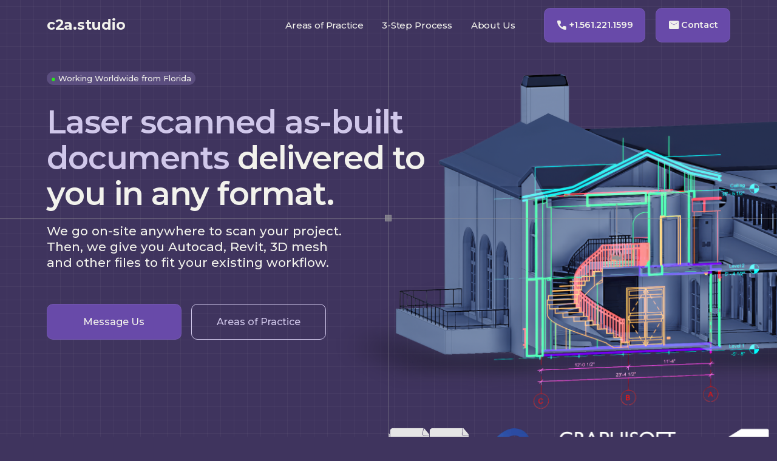

--- FILE ---
content_type: text/html;charset=utf-8
request_url: https://www.c2a.studio/home
body_size: 67227
content:
<!doctype html>
<html xmlns:og="http://opengraphprotocol.org/schema/" xmlns:fb="http://www.facebook.com/2008/fbml" lang="en-US"  >
  <head>
    <meta http-equiv="X-UA-Compatible" content="IE=edge,chrome=1">
    <meta name="viewport" content="width=device-width, initial-scale=1">
    <!-- This is Squarespace. --><!-- c2a-studio -->
<base href="">
<meta charset="utf-8" />
<title>c2a.studio | As-Built Documentation Services</title>
<meta http-equiv="Accept-CH" content="Sec-CH-UA-Platform-Version, Sec-CH-UA-Model" /><link rel="icon" type="image/x-icon" href="https://images.squarespace-cdn.com/content/v1/6918c96eb2a74c2ee1f22a01/0e051649-2d6e-4cd4-8b3d-53f60d590da0/favicon.ico?format=100w"/>
<link rel="canonical" href="https://www.c2a.studio"/>
<meta property="og:site_name" content="c2a.studio"/>
<meta property="og:title" content="c2a.studio | As-Built Documentation Services"/>
<meta property="og:url" content="https://www.c2a.studio"/>
<meta property="og:type" content="website"/>
<meta property="og:description" content="Professional 3D laser scanning and as-built documentation services for residential, commercial, industrial, and marine projects worldwide. Accurate, efficient, and accessible remotely."/>
<meta property="og:image" content="http://static1.squarespace.com/static/6918c96eb2a74c2ee1f22a01/t/695af55aeee844559896e92b/1767568873984/Social+Sharing+Banner.jpg?format=1500w"/>
<meta property="og:image:width" content="1500"/>
<meta property="og:image:height" content="745"/>
<meta itemprop="name" content="c2a.studio &#124; As-Built Documentation Services"/>
<meta itemprop="url" content="https://www.c2a.studio"/>
<meta itemprop="description" content="Professional 3D laser scanning and as-built documentation services for residential, commercial, industrial, and marine projects worldwide. Accurate, efficient, and accessible remotely."/>
<meta itemprop="thumbnailUrl" content="http://static1.squarespace.com/static/6918c96eb2a74c2ee1f22a01/t/695af55aeee844559896e92b/1767568873984/Social+Sharing+Banner.jpg?format=1500w"/>
<link rel="image_src" href="http://static1.squarespace.com/static/6918c96eb2a74c2ee1f22a01/t/695af55aeee844559896e92b/1767568873984/Social+Sharing+Banner.jpg?format=1500w" />
<meta itemprop="image" content="http://static1.squarespace.com/static/6918c96eb2a74c2ee1f22a01/t/695af55aeee844559896e92b/1767568873984/Social+Sharing+Banner.jpg?format=1500w"/>
<meta name="twitter:title" content="c2a.studio &#124; As-Built Documentation Services"/>
<meta name="twitter:image" content="http://static1.squarespace.com/static/6918c96eb2a74c2ee1f22a01/t/695af55aeee844559896e92b/1767568873984/Social+Sharing+Banner.jpg?format=1500w"/>
<meta name="twitter:url" content="https://www.c2a.studio"/>
<meta name="twitter:card" content="summary"/>
<meta name="twitter:description" content="Professional 3D laser scanning and as-built documentation services for residential, commercial, industrial, and marine projects worldwide. Accurate, efficient, and accessible remotely."/>
<meta name="description" content="Professional 3D laser scanning and as-built documentation services for 
residential, commercial, industrial, and marine projects worldwide. 
Accurate, efficient, and accessible remotely." />
<link rel="preconnect" href="https://images.squarespace-cdn.com">
<link rel="preconnect" href="https://use.typekit.net" crossorigin>
<link rel="preconnect" href="https://p.typekit.net" crossorigin>
<script type="text/javascript" src="//use.typekit.net/ik/Rpu1eRy6l7FY7mgmMspNnMHDMTo9RV2dum6EXrApIQIfecvJXnX1IyvhF2jtFRZLFRqU5ewoFcmKwcIaFewkZA9UZRJkjQMUe6MK2hyydY8yScblZe8DSeUypPGHf5P5MyMMeMJ6MKGHf555MyMMeM36MKGHf5h5MyMMeMS6MKGHf5E5MyMMegI6MTMgG5kzk6j.js" async fetchpriority="high" onload="try{Typekit.load();}catch(e){} document.documentElement.classList.remove('wf-loading');"></script>
<script>document.documentElement.classList.add('wf-loading')</script>
<style>@keyframes fonts-loading { 0%, 99% { color: transparent; } } html.wf-loading * { animation: fonts-loading 3s; }</style>
<link rel="preconnect" href="https://fonts.gstatic.com" crossorigin>
<link rel="stylesheet" href="https://fonts.googleapis.com/css2?family=Montserrat:ital,wght@0,500;0,600;0,700;1,500;1,600;1,700"><script type="text/javascript" crossorigin="anonymous" defer="true" nomodule="nomodule" src="//assets.squarespace.com/@sqs/polyfiller/1.6/legacy.js"></script>
<script type="text/javascript" crossorigin="anonymous" defer="true" src="//assets.squarespace.com/@sqs/polyfiller/1.6/modern.js"></script>
<script type="text/javascript">SQUARESPACE_ROLLUPS = {};</script>
<script>(function(rollups, name) { if (!rollups[name]) { rollups[name] = {}; } rollups[name].js = ["//assets.squarespace.com/universal/scripts-compressed/extract-css-runtime-ef420e3c061cb0bd-min.en-US.js"]; })(SQUARESPACE_ROLLUPS, 'squarespace-extract_css_runtime');</script>
<script crossorigin="anonymous" src="//assets.squarespace.com/universal/scripts-compressed/extract-css-runtime-ef420e3c061cb0bd-min.en-US.js" defer ></script><script>(function(rollups, name) { if (!rollups[name]) { rollups[name] = {}; } rollups[name].js = ["//assets.squarespace.com/universal/scripts-compressed/extract-css-moment-js-vendor-6f2a1f6ec9a41489-min.en-US.js"]; })(SQUARESPACE_ROLLUPS, 'squarespace-extract_css_moment_js_vendor');</script>
<script crossorigin="anonymous" src="//assets.squarespace.com/universal/scripts-compressed/extract-css-moment-js-vendor-6f2a1f6ec9a41489-min.en-US.js" defer ></script><script>(function(rollups, name) { if (!rollups[name]) { rollups[name] = {}; } rollups[name].js = ["//assets.squarespace.com/universal/scripts-compressed/cldr-resource-pack-22ed584d99d9b83d-min.en-US.js"]; })(SQUARESPACE_ROLLUPS, 'squarespace-cldr_resource_pack');</script>
<script crossorigin="anonymous" src="//assets.squarespace.com/universal/scripts-compressed/cldr-resource-pack-22ed584d99d9b83d-min.en-US.js" defer ></script><script>(function(rollups, name) { if (!rollups[name]) { rollups[name] = {}; } rollups[name].js = ["//assets.squarespace.com/universal/scripts-compressed/common-vendors-stable-fbd854d40b0804b7-min.en-US.js"]; })(SQUARESPACE_ROLLUPS, 'squarespace-common_vendors_stable');</script>
<script crossorigin="anonymous" src="//assets.squarespace.com/universal/scripts-compressed/common-vendors-stable-fbd854d40b0804b7-min.en-US.js" defer ></script><script>(function(rollups, name) { if (!rollups[name]) { rollups[name] = {}; } rollups[name].js = ["//assets.squarespace.com/universal/scripts-compressed/common-vendors-7052b75402b03b15-min.en-US.js"]; })(SQUARESPACE_ROLLUPS, 'squarespace-common_vendors');</script>
<script crossorigin="anonymous" src="//assets.squarespace.com/universal/scripts-compressed/common-vendors-7052b75402b03b15-min.en-US.js" defer ></script><script>(function(rollups, name) { if (!rollups[name]) { rollups[name] = {}; } rollups[name].js = ["//assets.squarespace.com/universal/scripts-compressed/common-c385509208952f56-min.en-US.js"]; })(SQUARESPACE_ROLLUPS, 'squarespace-common');</script>
<script crossorigin="anonymous" src="//assets.squarespace.com/universal/scripts-compressed/common-c385509208952f56-min.en-US.js" defer ></script><script>(function(rollups, name) { if (!rollups[name]) { rollups[name] = {}; } rollups[name].js = ["//assets.squarespace.com/universal/scripts-compressed/user-account-core-cc552b49e5d31407-min.en-US.js"]; })(SQUARESPACE_ROLLUPS, 'squarespace-user_account_core');</script>
<script crossorigin="anonymous" src="//assets.squarespace.com/universal/scripts-compressed/user-account-core-cc552b49e5d31407-min.en-US.js" defer ></script><script>(function(rollups, name) { if (!rollups[name]) { rollups[name] = {}; } rollups[name].css = ["//assets.squarespace.com/universal/styles-compressed/user-account-core-70c8115da1e1c15c-min.en-US.css"]; })(SQUARESPACE_ROLLUPS, 'squarespace-user_account_core');</script>
<link rel="stylesheet" type="text/css" href="//assets.squarespace.com/universal/styles-compressed/user-account-core-70c8115da1e1c15c-min.en-US.css"><script>(function(rollups, name) { if (!rollups[name]) { rollups[name] = {}; } rollups[name].js = ["//assets.squarespace.com/universal/scripts-compressed/performance-ad9e27deecfccdcd-min.en-US.js"]; })(SQUARESPACE_ROLLUPS, 'squarespace-performance');</script>
<script crossorigin="anonymous" src="//assets.squarespace.com/universal/scripts-compressed/performance-ad9e27deecfccdcd-min.en-US.js" defer ></script><script data-name="static-context">Static = window.Static || {}; Static.SQUARESPACE_CONTEXT = {"betaFeatureFlags":["campaigns_thumbnail_layout","campaigns_discount_section_in_blasts","form_block_first_last_name_required","marketing_landing_page","campaigns_new_image_layout_picker","cdk_website_components_block_animations_enabled","commerce-product-forms-rendering","new_stacked_index","member_areas_feature","supports_versioned_template_assets","nested_categories","campaigns_discount_section_in_automations","marketing_automations","cdk_website_components_html_enabled","enable_form_submission_trigger","cdk_website_components_transforms_enabled","scripts_defer","campaigns_merch_state","section-sdk-plp-list-view-atc-button-enabled","contacts_and_campaigns_redesign","i18n_beta_website_locales","cdk_website_components_image_fluid_enabled","campaigns_import_discounts","modernized-pdp-m2-enabled","override_block_styles"],"facebookAppId":"314192535267336","facebookApiVersion":"v6.0","rollups":{"squarespace-announcement-bar":{"js":"//assets.squarespace.com/universal/scripts-compressed/announcement-bar-cbedc76c6324797f-min.en-US.js"},"squarespace-audio-player":{"css":"//assets.squarespace.com/universal/styles-compressed/audio-player-b05f5197a871c566-min.en-US.css","js":"//assets.squarespace.com/universal/scripts-compressed/audio-player-da2700baaad04b07-min.en-US.js"},"squarespace-blog-collection-list":{"css":"//assets.squarespace.com/universal/styles-compressed/blog-collection-list-b4046463b72f34e2-min.en-US.css","js":"//assets.squarespace.com/universal/scripts-compressed/blog-collection-list-f78db80fc1cd6fce-min.en-US.js"},"squarespace-calendar-block-renderer":{"css":"//assets.squarespace.com/universal/styles-compressed/calendar-block-renderer-b72d08ba4421f5a0-min.en-US.css","js":"//assets.squarespace.com/universal/scripts-compressed/calendar-block-renderer-867a1d519964ab77-min.en-US.js"},"squarespace-chartjs-helpers":{"css":"//assets.squarespace.com/universal/styles-compressed/chartjs-helpers-96b256171ee039c1-min.en-US.css","js":"//assets.squarespace.com/universal/scripts-compressed/chartjs-helpers-4fd57f343946d08e-min.en-US.js"},"squarespace-comments":{"css":"//assets.squarespace.com/universal/styles-compressed/comments-621cedd89299c26d-min.en-US.css","js":"//assets.squarespace.com/universal/scripts-compressed/comments-cc444fae3fead46c-min.en-US.js"},"squarespace-custom-css-popup":{"css":"//assets.squarespace.com/universal/styles-compressed/custom-css-popup-2521e9fac704ef13-min.en-US.css","js":"//assets.squarespace.com/universal/scripts-compressed/custom-css-popup-a8c3b9321145de8d-min.en-US.js"},"squarespace-dialog":{"css":"//assets.squarespace.com/universal/styles-compressed/dialog-f9093f2d526b94df-min.en-US.css","js":"//assets.squarespace.com/universal/scripts-compressed/dialog-45f2a86bb0fad8dc-min.en-US.js"},"squarespace-events-collection":{"css":"//assets.squarespace.com/universal/styles-compressed/events-collection-b72d08ba4421f5a0-min.en-US.css","js":"//assets.squarespace.com/universal/scripts-compressed/events-collection-14cfd7ddff021d8b-min.en-US.js"},"squarespace-form-rendering-utils":{"js":"//assets.squarespace.com/universal/scripts-compressed/form-rendering-utils-2823e76ff925bfc2-min.en-US.js"},"squarespace-forms":{"css":"//assets.squarespace.com/universal/styles-compressed/forms-0afd3c6ac30bbab1-min.en-US.css","js":"//assets.squarespace.com/universal/scripts-compressed/forms-9b71770e3caa3dc7-min.en-US.js"},"squarespace-gallery-collection-list":{"css":"//assets.squarespace.com/universal/styles-compressed/gallery-collection-list-b4046463b72f34e2-min.en-US.css","js":"//assets.squarespace.com/universal/scripts-compressed/gallery-collection-list-07747667a3187b76-min.en-US.js"},"squarespace-image-zoom":{"css":"//assets.squarespace.com/universal/styles-compressed/image-zoom-b4046463b72f34e2-min.en-US.css","js":"//assets.squarespace.com/universal/scripts-compressed/image-zoom-60c18dc5f8f599ea-min.en-US.js"},"squarespace-pinterest":{"css":"//assets.squarespace.com/universal/styles-compressed/pinterest-b4046463b72f34e2-min.en-US.css","js":"//assets.squarespace.com/universal/scripts-compressed/pinterest-7d6f6ab4e8d3bd3f-min.en-US.js"},"squarespace-popup-overlay":{"css":"//assets.squarespace.com/universal/styles-compressed/popup-overlay-b742b752f5880972-min.en-US.css","js":"//assets.squarespace.com/universal/scripts-compressed/popup-overlay-2b60d0db5b93df47-min.en-US.js"},"squarespace-product-quick-view":{"css":"//assets.squarespace.com/universal/styles-compressed/product-quick-view-9548705e5cf7ee87-min.en-US.css","js":"//assets.squarespace.com/universal/scripts-compressed/product-quick-view-d454d89fb26ae12a-min.en-US.js"},"squarespace-products-collection-item-v2":{"css":"//assets.squarespace.com/universal/styles-compressed/products-collection-item-v2-b4046463b72f34e2-min.en-US.css","js":"//assets.squarespace.com/universal/scripts-compressed/products-collection-item-v2-e3a3f101748fca6e-min.en-US.js"},"squarespace-products-collection-list-v2":{"css":"//assets.squarespace.com/universal/styles-compressed/products-collection-list-v2-b4046463b72f34e2-min.en-US.css","js":"//assets.squarespace.com/universal/scripts-compressed/products-collection-list-v2-eedc544f4cc56af4-min.en-US.js"},"squarespace-search-page":{"css":"//assets.squarespace.com/universal/styles-compressed/search-page-90a67fc09b9b32c6-min.en-US.css","js":"//assets.squarespace.com/universal/scripts-compressed/search-page-e64261438cc72da8-min.en-US.js"},"squarespace-search-preview":{"js":"//assets.squarespace.com/universal/scripts-compressed/search-preview-cd4d6b833e1e7e59-min.en-US.js"},"squarespace-simple-liking":{"css":"//assets.squarespace.com/universal/styles-compressed/simple-liking-701bf8bbc05ec6aa-min.en-US.css","js":"//assets.squarespace.com/universal/scripts-compressed/simple-liking-c63bf8989a1c119a-min.en-US.js"},"squarespace-social-buttons":{"css":"//assets.squarespace.com/universal/styles-compressed/social-buttons-95032e5fa98e47a5-min.en-US.css","js":"//assets.squarespace.com/universal/scripts-compressed/social-buttons-0839ae7d1715ddd3-min.en-US.js"},"squarespace-tourdates":{"css":"//assets.squarespace.com/universal/styles-compressed/tourdates-b4046463b72f34e2-min.en-US.css","js":"//assets.squarespace.com/universal/scripts-compressed/tourdates-3d0769ff3268f527-min.en-US.js"},"squarespace-website-overlays-manager":{"css":"//assets.squarespace.com/universal/styles-compressed/website-overlays-manager-07ea5a4e004e6710-min.en-US.css","js":"//assets.squarespace.com/universal/scripts-compressed/website-overlays-manager-532fc21fb15f0ba1-min.en-US.js"}},"pageType":2,"website":{"id":"6918c96eb2a74c2ee1f22a01","identifier":"c2a-studio","websiteType":4,"contentModifiedOn":1768475379235,"cloneable":false,"hasBeenCloneable":false,"siteStatus":{},"language":"en-US","translationLocale":"en-US","formattingLocale":"en-US","timeZone":"America/New_York","machineTimeZoneOffset":-18000000,"timeZoneOffset":-18000000,"timeZoneAbbr":"EST","siteTitle":"c2a.studio","fullSiteTitle":"c2a.studio | As-Built Documentation Services","siteDescription":"","location":{"addressTitle":"c2a studio","addressLine1":"","addressLine2":"Boca Raton, Florida","addressCountry":"USA"},"socialLogoImageId":"695af55aeee844559896e92b","shareButtonOptions":{"6":true,"1":true,"7":true,"2":true,"3":true,"4":true,"8":true},"socialLogoImageUrl":"//images.squarespace-cdn.com/content/v1/6918c96eb2a74c2ee1f22a01/221c636a-242c-40a6-aa2d-0fb0b6ba99e9/Social+Sharing+Banner.jpg","authenticUrl":"https://www.c2a.studio","internalUrl":"https://c2a-studio.squarespace.com","baseUrl":"https://www.c2a.studio","primaryDomain":"www.c2a.studio","sslSetting":3,"isHstsEnabled":true,"socialAccounts":[{"serviceId":64,"screenname":"Instagram","addedOn":1763232110910,"profileUrl":"https://instagram.com/c2a.studio/","iconEnabled":true,"serviceName":"instagram-unauth"},{"serviceId":65,"screenname":"LinkedIn","addedOn":1763243617903,"profileUrl":"http://www.linkedin.com/in/c2astudio","iconEnabled":true,"serviceName":"linkedin-unauth"},{"serviceId":60,"screenname":"Facebook","addedOn":1763243627236,"profileUrl":"https://www.facebook.com/C2A.Studio.Florida/","iconEnabled":true,"serviceName":"facebook-unauth"}],"typekitId":"","statsMigrated":false,"imageMetadataProcessingEnabled":false,"screenshotId":"81be6924465f84d9d85cd95816d00bfd08b746bbebf5cd6e05d48ce53d8a5233","captchaSettings":{"enabledForDonations":false},"showOwnerLogin":false},"websiteSettings":{"id":"6918c96eb2a74c2ee1f22a04","websiteId":"6918c96eb2a74c2ee1f22a01","subjects":[],"country":"US","state":"FL","simpleLikingEnabled":true,"mobileInfoBarSettings":{"style":1,"isContactEmailEnabled":false,"isContactPhoneNumberEnabled":false,"isLocationEnabled":false,"isBusinessHoursEnabled":false},"announcementBarSettings":{},"commentLikesAllowed":true,"commentAnonAllowed":true,"commentThreaded":true,"commentApprovalRequired":false,"commentAvatarsOn":true,"commentSortType":2,"commentFlagThreshold":0,"commentFlagsAllowed":true,"commentEnableByDefault":true,"commentDisableAfterDaysDefault":0,"disqusShortname":"","commentsEnabled":false,"contactPhoneNumber":"+15612211599","businessHours":{"monday":{"text":"","ranges":[{}]},"tuesday":{"text":"","ranges":[{}]},"wednesday":{"text":"","ranges":[{}]},"thursday":{"text":"","ranges":[{}]},"friday":{"text":"","ranges":[{}]},"saturday":{"text":"","ranges":[{}]},"sunday":{"text":"","ranges":[{}]}},"storeSettings":{"returnPolicy":null,"termsOfService":null,"privacyPolicy":null,"expressCheckout":false,"continueShoppingLinkUrl":"/","useLightCart":false,"showNoteField":false,"shippingCountryDefaultValue":"US","billToShippingDefaultValue":false,"showShippingPhoneNumber":true,"isShippingPhoneRequired":false,"showBillingPhoneNumber":true,"isBillingPhoneRequired":false,"currenciesSupported":["USD","CAD","GBP","AUD","EUR","CHF","NOK","SEK","DKK","NZD","SGD","MXN","HKD","CZK","ILS","MYR","RUB","PHP","PLN","THB","BRL","ARS","COP","IDR","INR","JPY","ZAR"],"defaultCurrency":"USD","selectedCurrency":"USD","measurementStandard":1,"orderConfirmationInjectCode":"undefined\nundefined\nundefined","showCustomCheckoutForm":false,"checkoutPageMarketingOptInEnabled":true,"enableMailingListOptInByDefault":false,"sameAsRetailLocation":false,"merchandisingSettings":{"scarcityEnabledOnProductItems":false,"scarcityEnabledOnProductBlocks":false,"scarcityMessageType":"DEFAULT_SCARCITY_MESSAGE","scarcityThreshold":10,"multipleQuantityAllowedForServices":true,"restockNotificationsEnabled":false,"restockNotificationsMailingListSignUpEnabled":false,"relatedProductsEnabled":false,"relatedProductsOrdering":"random","soldOutVariantsDropdownDisabled":false,"productComposerOptedIn":false,"productComposerABTestOptedOut":false,"productReviewsEnabled":false},"minimumOrderSubtotalEnabled":false,"minimumOrderSubtotal":{"currency":"USD","value":"0.00"},"addToCartConfirmationType":2,"isLive":false,"multipleQuantityAllowedForServices":true},"useEscapeKeyToLogin":false,"ssBadgeType":1,"ssBadgePosition":4,"ssBadgeVisibility":1,"ssBadgeDevices":1,"pinterestOverlayOptions":{"mode":"disabled"},"userAccountsSettings":{"loginAllowed":true,"signupAllowed":true}},"cookieSettings":{"isCookieBannerEnabled":true,"isRestrictiveCookiePolicyEnabled":true,"cookieBannerText":"<p>Select \u201CAccept all\u201D to agree to our use of cookies and similar technologies to enhance your browsing experience, security, analytics and customization. Select \u201DManage cookies\u201D to make more choices or opt out.</p>","cookieBannerThemeName":"black-bold","cookieBannerPosition":"BOTTOM","cookieBannerCtaText":"Accept all","cookieBannerAcceptType":"OPT_IN","cookieBannerOptOutCtaText":"Decline all","cookieBannerHasOptOut":false,"cookieBannerHasManageCookies":true,"cookieBannerManageCookiesLabel":"Manage cookies","cookieBannerSavedPreferencesText":"Cookie Preferences","cookieBannerSavedPreferencesLayout":"HIDDEN"},"websiteCloneable":false,"collection":{"title":"Home","id":"6919fa7ab31b344e1aa23502","fullUrl":"/","type":10,"permissionType":1},"subscribed":false,"appDomain":"squarespace.com","templateTweakable":true,"tweakJSON":{"form-use-theme-colors":"true","header-logo-height":"20px","header-mobile-logo-max-height":"30px","header-vert-padding":"1vw","header-width":"Full","maxPageWidth":"3000px","mobile-header-vert-padding":"6vw","pagePadding":"6vw","tweak-blog-alternating-side-by-side-image-aspect-ratio":"1:1 Square","tweak-blog-alternating-side-by-side-image-spacing":"6%","tweak-blog-alternating-side-by-side-meta-spacing":"20px","tweak-blog-alternating-side-by-side-primary-meta":"Categories","tweak-blog-alternating-side-by-side-read-more-spacing":"20px","tweak-blog-alternating-side-by-side-secondary-meta":"Date","tweak-blog-basic-grid-columns":"2","tweak-blog-basic-grid-image-aspect-ratio":"3:2 Standard","tweak-blog-basic-grid-image-spacing":"30px","tweak-blog-basic-grid-meta-spacing":"17px","tweak-blog-basic-grid-primary-meta":"Categories","tweak-blog-basic-grid-read-more-spacing":"16px","tweak-blog-basic-grid-secondary-meta":"Date","tweak-blog-item-custom-width":"75","tweak-blog-item-show-author-profile":"false","tweak-blog-item-width":"Narrow","tweak-blog-masonry-columns":"2","tweak-blog-masonry-horizontal-spacing":"64px","tweak-blog-masonry-image-spacing":"20px","tweak-blog-masonry-meta-spacing":"10px","tweak-blog-masonry-primary-meta":"Categories","tweak-blog-masonry-read-more-spacing":"22px","tweak-blog-masonry-secondary-meta":"Date","tweak-blog-masonry-vertical-spacing":"231px","tweak-blog-side-by-side-image-aspect-ratio":"1:1 Square","tweak-blog-side-by-side-image-spacing":"6%","tweak-blog-side-by-side-meta-spacing":"20px","tweak-blog-side-by-side-primary-meta":"Categories","tweak-blog-side-by-side-read-more-spacing":"20px","tweak-blog-side-by-side-secondary-meta":"Date","tweak-blog-single-column-image-spacing":"50px","tweak-blog-single-column-meta-spacing":"30px","tweak-blog-single-column-primary-meta":"Categories","tweak-blog-single-column-read-more-spacing":"30px","tweak-blog-single-column-secondary-meta":"Date","tweak-events-stacked-show-thumbnails":"true","tweak-events-stacked-thumbnail-size":"3:2 Standard","tweak-fixed-header":"true","tweak-fixed-header-style":"Scroll Back","tweak-global-animations-animation-curve":"ease","tweak-global-animations-animation-delay":"0.6s","tweak-global-animations-animation-duration":"0.90s","tweak-global-animations-animation-style":"fade","tweak-global-animations-animation-type":"fade","tweak-global-animations-complexity-level":"detailed","tweak-global-animations-enabled":"true","tweak-portfolio-grid-basic-custom-height":"50","tweak-portfolio-grid-overlay-custom-height":"50","tweak-portfolio-hover-follow-acceleration":"10%","tweak-portfolio-hover-follow-animation-duration":"Fast","tweak-portfolio-hover-follow-animation-type":"Fade","tweak-portfolio-hover-follow-delimiter":"Bullet","tweak-portfolio-hover-follow-front":"false","tweak-portfolio-hover-follow-layout":"Inline","tweak-portfolio-hover-follow-size":"50","tweak-portfolio-hover-follow-text-spacing-x":"1.5","tweak-portfolio-hover-follow-text-spacing-y":"1.5","tweak-portfolio-hover-static-animation-duration":"Fast","tweak-portfolio-hover-static-animation-type":"Fade","tweak-portfolio-hover-static-delimiter":"Hyphen","tweak-portfolio-hover-static-front":"true","tweak-portfolio-hover-static-layout":"Inline","tweak-portfolio-hover-static-size":"50","tweak-portfolio-hover-static-text-spacing-x":"1.5","tweak-portfolio-hover-static-text-spacing-y":"1.5","tweak-portfolio-index-background-animation-duration":"Medium","tweak-portfolio-index-background-animation-type":"Fade","tweak-portfolio-index-background-custom-height":"50","tweak-portfolio-index-background-delimiter":"None","tweak-portfolio-index-background-height":"Large","tweak-portfolio-index-background-horizontal-alignment":"Center","tweak-portfolio-index-background-link-format":"Stacked","tweak-portfolio-index-background-persist":"false","tweak-portfolio-index-background-vertical-alignment":"Middle","tweak-portfolio-index-background-width":"Full","tweak-product-basic-item-click-action":"None","tweak-product-basic-item-gallery-aspect-ratio":"1:1 Square","tweak-product-basic-item-gallery-design":"Slideshow","tweak-product-basic-item-gallery-width":"53%","tweak-product-basic-item-hover-action":"Zoom","tweak-product-basic-item-image-spacing":"10vw","tweak-product-basic-item-image-zoom-factor":"1.5","tweak-product-basic-item-product-variant-display":"Dropdown","tweak-product-basic-item-thumbnail-placement":"Side","tweak-product-basic-item-variant-picker-layout":"Dropdowns","tweak-products-add-to-cart-button":"false","tweak-products-columns":"2","tweak-products-gutter-column":"2vw","tweak-products-gutter-row":"4vw","tweak-products-header-text-alignment":"Middle","tweak-products-image-aspect-ratio":"1:1 Square","tweak-products-image-text-spacing":"2vw","tweak-products-mobile-columns":"1","tweak-products-text-alignment":"Middle","tweak-products-width":"Full","tweak-transparent-header":"true"},"templateId":"5c5a519771c10ba3470d8101","templateVersion":"7.1","pageFeatures":[1,2,4],"gmRenderKey":"QUl6YVN5Q0JUUk9xNkx1dkZfSUUxcjQ2LVQ0QWVUU1YtMGQ3bXk4","templateScriptsRootUrl":"https://static1.squarespace.com/static/vta/5c5a519771c10ba3470d8101/scripts/","impersonatedSession":false,"tzData":{"zones":[[-300,"US","E%sT",null]],"rules":{"US":[[1967,2006,null,"Oct","lastSun","2:00","0","S"],[1987,2006,null,"Apr","Sun>=1","2:00","1:00","D"],[2007,"max",null,"Mar","Sun>=8","2:00","1:00","D"],[2007,"max",null,"Nov","Sun>=1","2:00","0","S"]]}},"showAnnouncementBar":false,"recaptchaEnterpriseContext":{"recaptchaEnterpriseSiteKey":"6LdDFQwjAAAAAPigEvvPgEVbb7QBm-TkVJdDTlAv"},"i18nContext":{"timeZoneData":{"id":"America/New_York","name":"Eastern Time"}},"env":"PRODUCTION","visitorFormContext":{"formFieldFormats":{"countries":[{"name":"Afghanistan","code":"AF","phoneCode":"+93"},{"name":"\u00C5land Islands","code":"AX","phoneCode":"+358"},{"name":"Albania","code":"AL","phoneCode":"+355"},{"name":"Algeria","code":"DZ","phoneCode":"+213"},{"name":"American Samoa","code":"AS","phoneCode":"+1"},{"name":"Andorra","code":"AD","phoneCode":"+376"},{"name":"Angola","code":"AO","phoneCode":"+244"},{"name":"Anguilla","code":"AI","phoneCode":"+1"},{"name":"Antigua & Barbuda","code":"AG","phoneCode":"+1"},{"name":"Argentina","code":"AR","phoneCode":"+54"},{"name":"Armenia","code":"AM","phoneCode":"+374"},{"name":"Aruba","code":"AW","phoneCode":"+297"},{"name":"Ascension Island","code":"AC","phoneCode":"+247"},{"name":"Australia","code":"AU","phoneCode":"+61"},{"name":"Austria","code":"AT","phoneCode":"+43"},{"name":"Azerbaijan","code":"AZ","phoneCode":"+994"},{"name":"Bahamas","code":"BS","phoneCode":"+1"},{"name":"Bahrain","code":"BH","phoneCode":"+973"},{"name":"Bangladesh","code":"BD","phoneCode":"+880"},{"name":"Barbados","code":"BB","phoneCode":"+1"},{"name":"Belarus","code":"BY","phoneCode":"+375"},{"name":"Belgium","code":"BE","phoneCode":"+32"},{"name":"Belize","code":"BZ","phoneCode":"+501"},{"name":"Benin","code":"BJ","phoneCode":"+229"},{"name":"Bermuda","code":"BM","phoneCode":"+1"},{"name":"Bhutan","code":"BT","phoneCode":"+975"},{"name":"Bolivia","code":"BO","phoneCode":"+591"},{"name":"Bosnia & Herzegovina","code":"BA","phoneCode":"+387"},{"name":"Botswana","code":"BW","phoneCode":"+267"},{"name":"Brazil","code":"BR","phoneCode":"+55"},{"name":"British Indian Ocean Territory","code":"IO","phoneCode":"+246"},{"name":"British Virgin Islands","code":"VG","phoneCode":"+1"},{"name":"Brunei","code":"BN","phoneCode":"+673"},{"name":"Bulgaria","code":"BG","phoneCode":"+359"},{"name":"Burkina Faso","code":"BF","phoneCode":"+226"},{"name":"Burundi","code":"BI","phoneCode":"+257"},{"name":"Cambodia","code":"KH","phoneCode":"+855"},{"name":"Cameroon","code":"CM","phoneCode":"+237"},{"name":"Canada","code":"CA","phoneCode":"+1"},{"name":"Cape Verde","code":"CV","phoneCode":"+238"},{"name":"Caribbean Netherlands","code":"BQ","phoneCode":"+599"},{"name":"Cayman Islands","code":"KY","phoneCode":"+1"},{"name":"Central African Republic","code":"CF","phoneCode":"+236"},{"name":"Chad","code":"TD","phoneCode":"+235"},{"name":"Chile","code":"CL","phoneCode":"+56"},{"name":"China","code":"CN","phoneCode":"+86"},{"name":"Christmas Island","code":"CX","phoneCode":"+61"},{"name":"Cocos (Keeling) Islands","code":"CC","phoneCode":"+61"},{"name":"Colombia","code":"CO","phoneCode":"+57"},{"name":"Comoros","code":"KM","phoneCode":"+269"},{"name":"Congo - Brazzaville","code":"CG","phoneCode":"+242"},{"name":"Congo - Kinshasa","code":"CD","phoneCode":"+243"},{"name":"Cook Islands","code":"CK","phoneCode":"+682"},{"name":"Costa Rica","code":"CR","phoneCode":"+506"},{"name":"C\u00F4te d\u2019Ivoire","code":"CI","phoneCode":"+225"},{"name":"Croatia","code":"HR","phoneCode":"+385"},{"name":"Cuba","code":"CU","phoneCode":"+53"},{"name":"Cura\u00E7ao","code":"CW","phoneCode":"+599"},{"name":"Cyprus","code":"CY","phoneCode":"+357"},{"name":"Czechia","code":"CZ","phoneCode":"+420"},{"name":"Denmark","code":"DK","phoneCode":"+45"},{"name":"Djibouti","code":"DJ","phoneCode":"+253"},{"name":"Dominica","code":"DM","phoneCode":"+1"},{"name":"Dominican Republic","code":"DO","phoneCode":"+1"},{"name":"Ecuador","code":"EC","phoneCode":"+593"},{"name":"Egypt","code":"EG","phoneCode":"+20"},{"name":"El Salvador","code":"SV","phoneCode":"+503"},{"name":"Equatorial Guinea","code":"GQ","phoneCode":"+240"},{"name":"Eritrea","code":"ER","phoneCode":"+291"},{"name":"Estonia","code":"EE","phoneCode":"+372"},{"name":"Eswatini","code":"SZ","phoneCode":"+268"},{"name":"Ethiopia","code":"ET","phoneCode":"+251"},{"name":"Falkland Islands","code":"FK","phoneCode":"+500"},{"name":"Faroe Islands","code":"FO","phoneCode":"+298"},{"name":"Fiji","code":"FJ","phoneCode":"+679"},{"name":"Finland","code":"FI","phoneCode":"+358"},{"name":"France","code":"FR","phoneCode":"+33"},{"name":"French Guiana","code":"GF","phoneCode":"+594"},{"name":"French Polynesia","code":"PF","phoneCode":"+689"},{"name":"Gabon","code":"GA","phoneCode":"+241"},{"name":"Gambia","code":"GM","phoneCode":"+220"},{"name":"Georgia","code":"GE","phoneCode":"+995"},{"name":"Germany","code":"DE","phoneCode":"+49"},{"name":"Ghana","code":"GH","phoneCode":"+233"},{"name":"Gibraltar","code":"GI","phoneCode":"+350"},{"name":"Greece","code":"GR","phoneCode":"+30"},{"name":"Greenland","code":"GL","phoneCode":"+299"},{"name":"Grenada","code":"GD","phoneCode":"+1"},{"name":"Guadeloupe","code":"GP","phoneCode":"+590"},{"name":"Guam","code":"GU","phoneCode":"+1"},{"name":"Guatemala","code":"GT","phoneCode":"+502"},{"name":"Guernsey","code":"GG","phoneCode":"+44"},{"name":"Guinea","code":"GN","phoneCode":"+224"},{"name":"Guinea-Bissau","code":"GW","phoneCode":"+245"},{"name":"Guyana","code":"GY","phoneCode":"+592"},{"name":"Haiti","code":"HT","phoneCode":"+509"},{"name":"Honduras","code":"HN","phoneCode":"+504"},{"name":"Hong Kong SAR China","code":"HK","phoneCode":"+852"},{"name":"Hungary","code":"HU","phoneCode":"+36"},{"name":"Iceland","code":"IS","phoneCode":"+354"},{"name":"India","code":"IN","phoneCode":"+91"},{"name":"Indonesia","code":"ID","phoneCode":"+62"},{"name":"Iran","code":"IR","phoneCode":"+98"},{"name":"Iraq","code":"IQ","phoneCode":"+964"},{"name":"Ireland","code":"IE","phoneCode":"+353"},{"name":"Isle of Man","code":"IM","phoneCode":"+44"},{"name":"Israel","code":"IL","phoneCode":"+972"},{"name":"Italy","code":"IT","phoneCode":"+39"},{"name":"Jamaica","code":"JM","phoneCode":"+1"},{"name":"Japan","code":"JP","phoneCode":"+81"},{"name":"Jersey","code":"JE","phoneCode":"+44"},{"name":"Jordan","code":"JO","phoneCode":"+962"},{"name":"Kazakhstan","code":"KZ","phoneCode":"+7"},{"name":"Kenya","code":"KE","phoneCode":"+254"},{"name":"Kiribati","code":"KI","phoneCode":"+686"},{"name":"Kosovo","code":"XK","phoneCode":"+383"},{"name":"Kuwait","code":"KW","phoneCode":"+965"},{"name":"Kyrgyzstan","code":"KG","phoneCode":"+996"},{"name":"Laos","code":"LA","phoneCode":"+856"},{"name":"Latvia","code":"LV","phoneCode":"+371"},{"name":"Lebanon","code":"LB","phoneCode":"+961"},{"name":"Lesotho","code":"LS","phoneCode":"+266"},{"name":"Liberia","code":"LR","phoneCode":"+231"},{"name":"Libya","code":"LY","phoneCode":"+218"},{"name":"Liechtenstein","code":"LI","phoneCode":"+423"},{"name":"Lithuania","code":"LT","phoneCode":"+370"},{"name":"Luxembourg","code":"LU","phoneCode":"+352"},{"name":"Macao SAR China","code":"MO","phoneCode":"+853"},{"name":"Madagascar","code":"MG","phoneCode":"+261"},{"name":"Malawi","code":"MW","phoneCode":"+265"},{"name":"Malaysia","code":"MY","phoneCode":"+60"},{"name":"Maldives","code":"MV","phoneCode":"+960"},{"name":"Mali","code":"ML","phoneCode":"+223"},{"name":"Malta","code":"MT","phoneCode":"+356"},{"name":"Marshall Islands","code":"MH","phoneCode":"+692"},{"name":"Martinique","code":"MQ","phoneCode":"+596"},{"name":"Mauritania","code":"MR","phoneCode":"+222"},{"name":"Mauritius","code":"MU","phoneCode":"+230"},{"name":"Mayotte","code":"YT","phoneCode":"+262"},{"name":"Mexico","code":"MX","phoneCode":"+52"},{"name":"Micronesia","code":"FM","phoneCode":"+691"},{"name":"Moldova","code":"MD","phoneCode":"+373"},{"name":"Monaco","code":"MC","phoneCode":"+377"},{"name":"Mongolia","code":"MN","phoneCode":"+976"},{"name":"Montenegro","code":"ME","phoneCode":"+382"},{"name":"Montserrat","code":"MS","phoneCode":"+1"},{"name":"Morocco","code":"MA","phoneCode":"+212"},{"name":"Mozambique","code":"MZ","phoneCode":"+258"},{"name":"Myanmar (Burma)","code":"MM","phoneCode":"+95"},{"name":"Namibia","code":"NA","phoneCode":"+264"},{"name":"Nauru","code":"NR","phoneCode":"+674"},{"name":"Nepal","code":"NP","phoneCode":"+977"},{"name":"Netherlands","code":"NL","phoneCode":"+31"},{"name":"New Caledonia","code":"NC","phoneCode":"+687"},{"name":"New Zealand","code":"NZ","phoneCode":"+64"},{"name":"Nicaragua","code":"NI","phoneCode":"+505"},{"name":"Niger","code":"NE","phoneCode":"+227"},{"name":"Nigeria","code":"NG","phoneCode":"+234"},{"name":"Niue","code":"NU","phoneCode":"+683"},{"name":"Norfolk Island","code":"NF","phoneCode":"+672"},{"name":"Northern Mariana Islands","code":"MP","phoneCode":"+1"},{"name":"North Korea","code":"KP","phoneCode":"+850"},{"name":"North Macedonia","code":"MK","phoneCode":"+389"},{"name":"Norway","code":"NO","phoneCode":"+47"},{"name":"Oman","code":"OM","phoneCode":"+968"},{"name":"Pakistan","code":"PK","phoneCode":"+92"},{"name":"Palau","code":"PW","phoneCode":"+680"},{"name":"Palestinian Territories","code":"PS","phoneCode":"+970"},{"name":"Panama","code":"PA","phoneCode":"+507"},{"name":"Papua New Guinea","code":"PG","phoneCode":"+675"},{"name":"Paraguay","code":"PY","phoneCode":"+595"},{"name":"Peru","code":"PE","phoneCode":"+51"},{"name":"Philippines","code":"PH","phoneCode":"+63"},{"name":"Poland","code":"PL","phoneCode":"+48"},{"name":"Portugal","code":"PT","phoneCode":"+351"},{"name":"Puerto Rico","code":"PR","phoneCode":"+1"},{"name":"Qatar","code":"QA","phoneCode":"+974"},{"name":"R\u00E9union","code":"RE","phoneCode":"+262"},{"name":"Romania","code":"RO","phoneCode":"+40"},{"name":"Russia","code":"RU","phoneCode":"+7"},{"name":"Rwanda","code":"RW","phoneCode":"+250"},{"name":"Samoa","code":"WS","phoneCode":"+685"},{"name":"San Marino","code":"SM","phoneCode":"+378"},{"name":"S\u00E3o Tom\u00E9 & Pr\u00EDncipe","code":"ST","phoneCode":"+239"},{"name":"Saudi Arabia","code":"SA","phoneCode":"+966"},{"name":"Senegal","code":"SN","phoneCode":"+221"},{"name":"Serbia","code":"RS","phoneCode":"+381"},{"name":"Seychelles","code":"SC","phoneCode":"+248"},{"name":"Sierra Leone","code":"SL","phoneCode":"+232"},{"name":"Singapore","code":"SG","phoneCode":"+65"},{"name":"Sint Maarten","code":"SX","phoneCode":"+1"},{"name":"Slovakia","code":"SK","phoneCode":"+421"},{"name":"Slovenia","code":"SI","phoneCode":"+386"},{"name":"Solomon Islands","code":"SB","phoneCode":"+677"},{"name":"Somalia","code":"SO","phoneCode":"+252"},{"name":"South Africa","code":"ZA","phoneCode":"+27"},{"name":"South Korea","code":"KR","phoneCode":"+82"},{"name":"South Sudan","code":"SS","phoneCode":"+211"},{"name":"Spain","code":"ES","phoneCode":"+34"},{"name":"Sri Lanka","code":"LK","phoneCode":"+94"},{"name":"St. Barth\u00E9lemy","code":"BL","phoneCode":"+590"},{"name":"St. Helena","code":"SH","phoneCode":"+290"},{"name":"St. Kitts & Nevis","code":"KN","phoneCode":"+1"},{"name":"St. Lucia","code":"LC","phoneCode":"+1"},{"name":"St. Martin","code":"MF","phoneCode":"+590"},{"name":"St. Pierre & Miquelon","code":"PM","phoneCode":"+508"},{"name":"St. Vincent & Grenadines","code":"VC","phoneCode":"+1"},{"name":"Sudan","code":"SD","phoneCode":"+249"},{"name":"Suriname","code":"SR","phoneCode":"+597"},{"name":"Svalbard & Jan Mayen","code":"SJ","phoneCode":"+47"},{"name":"Sweden","code":"SE","phoneCode":"+46"},{"name":"Switzerland","code":"CH","phoneCode":"+41"},{"name":"Syria","code":"SY","phoneCode":"+963"},{"name":"Taiwan","code":"TW","phoneCode":"+886"},{"name":"Tajikistan","code":"TJ","phoneCode":"+992"},{"name":"Tanzania","code":"TZ","phoneCode":"+255"},{"name":"Thailand","code":"TH","phoneCode":"+66"},{"name":"Timor-Leste","code":"TL","phoneCode":"+670"},{"name":"Togo","code":"TG","phoneCode":"+228"},{"name":"Tokelau","code":"TK","phoneCode":"+690"},{"name":"Tonga","code":"TO","phoneCode":"+676"},{"name":"Trinidad & Tobago","code":"TT","phoneCode":"+1"},{"name":"Tristan da Cunha","code":"TA","phoneCode":"+290"},{"name":"Tunisia","code":"TN","phoneCode":"+216"},{"name":"T\u00FCrkiye","code":"TR","phoneCode":"+90"},{"name":"Turkmenistan","code":"TM","phoneCode":"+993"},{"name":"Turks & Caicos Islands","code":"TC","phoneCode":"+1"},{"name":"Tuvalu","code":"TV","phoneCode":"+688"},{"name":"U.S. Virgin Islands","code":"VI","phoneCode":"+1"},{"name":"Uganda","code":"UG","phoneCode":"+256"},{"name":"Ukraine","code":"UA","phoneCode":"+380"},{"name":"United Arab Emirates","code":"AE","phoneCode":"+971"},{"name":"United Kingdom","code":"GB","phoneCode":"+44"},{"name":"United States","code":"US","phoneCode":"+1"},{"name":"Uruguay","code":"UY","phoneCode":"+598"},{"name":"Uzbekistan","code":"UZ","phoneCode":"+998"},{"name":"Vanuatu","code":"VU","phoneCode":"+678"},{"name":"Vatican City","code":"VA","phoneCode":"+39"},{"name":"Venezuela","code":"VE","phoneCode":"+58"},{"name":"Vietnam","code":"VN","phoneCode":"+84"},{"name":"Wallis & Futuna","code":"WF","phoneCode":"+681"},{"name":"Western Sahara","code":"EH","phoneCode":"+212"},{"name":"Yemen","code":"YE","phoneCode":"+967"},{"name":"Zambia","code":"ZM","phoneCode":"+260"},{"name":"Zimbabwe","code":"ZW","phoneCode":"+263"}],"initialAddressFormat":{"id":0,"type":"ADDRESS","country":"US","labelLocale":"en","fields":[{"type":"FIELD","label":"Address Line 1","identifier":"Line1","length":0,"required":true,"metadata":{"autocomplete":"address-line1"}},{"type":"SEPARATOR","label":"\n","identifier":"Newline","length":0,"required":false,"metadata":{}},{"type":"FIELD","label":"Address Line 2","identifier":"Line2","length":0,"required":false,"metadata":{"autocomplete":"address-line2"}},{"type":"SEPARATOR","label":"\n","identifier":"Newline","length":0,"required":false,"metadata":{}},{"type":"FIELD","label":"City","identifier":"City","length":0,"required":true,"metadata":{"autocomplete":"address-level2"}},{"type":"SEPARATOR","label":",","identifier":"Comma","length":0,"required":false,"metadata":{}},{"type":"SEPARATOR","label":" ","identifier":"Space","length":0,"required":false,"metadata":{}},{"type":"FIELD","label":"State","identifier":"State","length":0,"required":true,"metadata":{"autocomplete":"address-level1"}},{"type":"SEPARATOR","label":" ","identifier":"Space","length":0,"required":false,"metadata":{}},{"type":"FIELD","label":"ZIP Code","identifier":"Zip","length":0,"required":true,"metadata":{"autocomplete":"postal-code"}}]},"initialNameOrder":"GIVEN_FIRST","initialPhoneFormat":{"id":0,"type":"PHONE_NUMBER","country":"US","labelLocale":"en-US","fields":[{"type":"SEPARATOR","label":"(","identifier":"LeftParen","length":0,"required":false,"metadata":{}},{"type":"FIELD","label":"1","identifier":"1","length":3,"required":false,"metadata":{}},{"type":"SEPARATOR","label":")","identifier":"RightParen","length":0,"required":false,"metadata":{}},{"type":"SEPARATOR","label":" ","identifier":"Space","length":0,"required":false,"metadata":{}},{"type":"FIELD","label":"2","identifier":"2","length":3,"required":false,"metadata":{}},{"type":"SEPARATOR","label":"-","identifier":"Dash","length":0,"required":false,"metadata":{}},{"type":"FIELD","label":"3","identifier":"3","length":14,"required":false,"metadata":{}}]}},"localizedStrings":{"validation":{"noValidSelection":"A valid selection must be made.","invalidUrl":"Must be a valid URL.","stringTooLong":"Value should have a length no longer than {0}.","containsInvalidKey":"{0} contains an invalid key.","invalidTwitterUsername":"Must be a valid Twitter username.","valueOutsideRange":"Value must be in the range {0} to {1}.","invalidPassword":"Passwords should not contain whitespace.","missingRequiredSubfields":"{0} is missing required subfields: {1}","invalidCurrency":"Currency value should be formatted like 1234 or 123.99.","invalidMapSize":"Value should contain exactly {0} elements.","subfieldsRequired":"All fields in {0} are required.","formSubmissionFailed":"Form submission failed. Review the following information: {0}.","invalidCountryCode":"Country code should have an optional plus and up to 4 digits.","invalidDate":"This is not a real date.","required":"{0} is required.","invalidStringLength":"Value should be {0} characters long.","invalidEmail":"Email addresses should follow the format user@domain.com.","invalidListLength":"Value should be {0} elements long.","allEmpty":"Please fill out at least one form field.","missingRequiredQuestion":"Missing a required question.","invalidQuestion":"Contained an invalid question.","captchaFailure":"Captcha validation failed. Please try again.","stringTooShort":"Value should have a length of at least {0}.","invalid":"{0} is not valid.","formErrors":"Form Errors","containsInvalidValue":"{0} contains an invalid value.","invalidUnsignedNumber":"Numbers must contain only digits and no other characters.","invalidName":"Valid names contain only letters, numbers, spaces, ', or - characters."},"submit":"Submit","status":{"title":"{@} Block","learnMore":"Learn more"},"name":{"firstName":"First Name","lastName":"Last Name"},"lightbox":{"openForm":"Open Form"},"likert":{"agree":"Agree","stronglyDisagree":"Strongly Disagree","disagree":"Disagree","stronglyAgree":"Strongly Agree","neutral":"Neutral"},"time":{"am":"AM","second":"Second","pm":"PM","minute":"Minute","amPm":"AM/PM","hour":"Hour"},"notFound":"Form not found.","date":{"yyyy":"YYYY","year":"Year","mm":"MM","day":"Day","month":"Month","dd":"DD"},"phone":{"country":"Country","number":"Number","prefix":"Prefix","areaCode":"Area Code","line":"Line"},"submitError":"Unable to submit form. Please try again later.","address":{"stateProvince":"State/Province","country":"Country","zipPostalCode":"Zip/Postal Code","address2":"Address 2","address1":"Address 1","city":"City"},"email":{"signUp":"Sign up for news and updates"},"cannotSubmitDemoForm":"This is a demo form and cannot be submitted.","required":"(required)","invalidData":"Invalid form data."}}};</script><link rel="stylesheet" type="text/css" href="https://definitions.sqspcdn.com/website-component-definition/static-assets/website.components.button/a83365c4-ed2c-418e-bc2c-54815cbb657e_265/website.components.button.styles.css"/><link rel="stylesheet" type="text/css" href="https://definitions.sqspcdn.com/website-component-definition/static-assets/website.components.shape/b4fa4a19-a96b-40f3-8d21-0d09fdcac51d_490/website.components.shape.styles.css"/><link rel="stylesheet" type="text/css" href="https://definitions.sqspcdn.com/website-component-definition/static-assets/website.components.html/59d73773-24db-4887-be05-9597795d8545_95/website.components.html.styles.css"/><link rel="stylesheet" type="text/css" href="https://definitions.sqspcdn.com/website-component-definition/static-assets/website.components.form/e1caafba-1972-4ff8-a43c-df0e503c640f_267/website.components.form.styles.css"/><link rel="stylesheet" type="text/css" href="https://definitions.sqspcdn.com/website-component-definition/static-assets/website.components.imageFluid/f67a8a52-41aa-44fd-ba9b-c6af9a1b5756_95/website.components.imageFluid.styles.css"/><link rel="stylesheet" type="text/css" href="https://definitions.sqspcdn.com/website-component-definition/static-assets/website.components.code/aa0c4591-ecb9-487f-bb83-21b6853cc662_141/website.components.code.styles.css"/><script defer src="https://definitions.sqspcdn.com/website-component-definition/static-assets/website.components.imageFluid/f67a8a52-41aa-44fd-ba9b-c6af9a1b5756_95/image-effect-refracted-lines.js"></script><script defer src="https://definitions.sqspcdn.com/website-component-definition/static-assets/website.components.imageFluid/f67a8a52-41aa-44fd-ba9b-c6af9a1b5756_95/image-effect-parallax.js"></script><script defer src="https://definitions.sqspcdn.com/website-component-definition/static-assets/website.components.shape/b4fa4a19-a96b-40f3-8d21-0d09fdcac51d_490/trigger-animation-runtime.js"></script><script defer src="https://definitions.sqspcdn.com/website-component-definition/static-assets/website.components.shape/b4fa4a19-a96b-40f3-8d21-0d09fdcac51d_490/website.components.shape.visitor.js"></script><script defer src="https://definitions.sqspcdn.com/website-component-definition/static-assets/website.components.imageFluid/f67a8a52-41aa-44fd-ba9b-c6af9a1b5756_95/image-effect-film-grain.js"></script><script defer src="https://definitions.sqspcdn.com/website-component-definition/static-assets/website.components.imageFluid/f67a8a52-41aa-44fd-ba9b-c6af9a1b5756_95/748.js"></script><script defer src="https://definitions.sqspcdn.com/website-component-definition/static-assets/website.components.shape/b4fa4a19-a96b-40f3-8d21-0d09fdcac51d_490/3196.js"></script><script defer src="https://definitions.sqspcdn.com/website-component-definition/static-assets/website.components.form/e1caafba-1972-4ff8-a43c-df0e503c640f_267/website.components.form.visitor.js"></script><script defer src="https://definitions.sqspcdn.com/website-component-definition/static-assets/website.components.button/a83365c4-ed2c-418e-bc2c-54815cbb657e_265/block-animation-preview-manager.js"></script><script defer src="https://definitions.sqspcdn.com/website-component-definition/static-assets/website.components.imageFluid/f67a8a52-41aa-44fd-ba9b-c6af9a1b5756_95/image-effect-liquid.js"></script><script defer src="https://definitions.sqspcdn.com/website-component-definition/static-assets/website.components.shape/b4fa4a19-a96b-40f3-8d21-0d09fdcac51d_490/8830.js"></script><script defer src="https://definitions.sqspcdn.com/website-component-definition/static-assets/website.components.shape/b4fa4a19-a96b-40f3-8d21-0d09fdcac51d_490/block-animation-preview-manager.js"></script><script defer src="https://definitions.sqspcdn.com/website-component-definition/static-assets/website.components.button/a83365c4-ed2c-418e-bc2c-54815cbb657e_265/3196.js"></script><script defer src="https://definitions.sqspcdn.com/website-component-definition/static-assets/website.components.button/a83365c4-ed2c-418e-bc2c-54815cbb657e_265/trigger-animation-runtime.js"></script><script defer src="https://definitions.sqspcdn.com/website-component-definition/static-assets/website.components.imageFluid/f67a8a52-41aa-44fd-ba9b-c6af9a1b5756_95/8830.js"></script><script defer src="https://definitions.sqspcdn.com/website-component-definition/static-assets/website.components.button/a83365c4-ed2c-418e-bc2c-54815cbb657e_265/website.components.button.visitor.js"></script><script defer src="https://definitions.sqspcdn.com/website-component-definition/static-assets/website.components.html/59d73773-24db-4887-be05-9597795d8545_95/website.components.html.visitor.js"></script><script defer src="https://definitions.sqspcdn.com/website-component-definition/static-assets/website.components.imageFluid/f67a8a52-41aa-44fd-ba9b-c6af9a1b5756_95/image-effect-refracted-circles.js"></script><script defer src="https://definitions.sqspcdn.com/website-component-definition/static-assets/website.components.button/a83365c4-ed2c-418e-bc2c-54815cbb657e_265/8830.js"></script><script defer src="https://definitions.sqspcdn.com/website-component-definition/static-assets/website.components.imageFluid/f67a8a52-41aa-44fd-ba9b-c6af9a1b5756_95/website.components.imageFluid.visitor.js"></script><script defer src="https://definitions.sqspcdn.com/website-component-definition/static-assets/website.components.imageFluid/f67a8a52-41aa-44fd-ba9b-c6af9a1b5756_95/website.components.imageFluid.shared.constants.js"></script><script defer src="https://definitions.sqspcdn.com/website-component-definition/static-assets/website.components.imageFluid/f67a8a52-41aa-44fd-ba9b-c6af9a1b5756_95/9882.js"></script><script defer src="https://definitions.sqspcdn.com/website-component-definition/static-assets/website.components.code/aa0c4591-ecb9-487f-bb83-21b6853cc662_141/website.components.code.visitor.js"></script><script type="application/ld+json">{"url":"https://www.c2a.studio","name":"c2a.studio","description":"","@context":"http://schema.org","@type":"WebSite"}</script><script type="application/ld+json">{"legalName":"c2a studio","address":"Boca Raton, Florida\nUSA","email":"hello@c2a.studio","telephone":"+15612211599","sameAs":["https://instagram.com/c2a.studio/","http://www.linkedin.com/in/c2astudio","https://www.facebook.com/C2A.Studio.Florida/"],"@context":"http://schema.org","@type":"Organization"}</script><script type="application/ld+json">{"address":"Boca Raton, Florida\nUSA","name":"c2a studio","openingHours":", , , , , , ","@context":"http://schema.org","@type":"LocalBusiness"}</script><link rel="stylesheet" type="text/css" href="https://static1.squarespace.com/static/versioned-site-css/6918c96eb2a74c2ee1f22a01/336/5c5a519771c10ba3470d8101/6918c96eb2a74c2ee1f22a09/1725/site.css"/><script data-sqs-type="cookiepreferencesgetter">(function(){window.getSquarespaceCookies = function() {    const getCookiesAllowed = function(cookieName){ return ('; '+document.cookie).split('; ' + cookieName + '=').pop().split(';')[0] === 'true'};    return {      performance: getCookiesAllowed('ss_performanceCookiesAllowed') ? 'accepted' : 'declined',      marketing: getCookiesAllowed('ss_marketingCookiesAllowed') ? 'accepted' : 'declined'    }}})()</script><link rel="stylesheet" href="https://fonts.googleapis.com/css2?family=Material+Symbols+Outlined:opsz,wght,FILL,GRAD@24,400,1,0" />

<div id="cadCursor">
  <span class="top"></span>
  <span class="left"></span>
  <span class="picker"></span>
</div>

<script> document.addEventListener('touchstart', () => { const cursor = document.getElementById('cadCursor'); if (cursor) cursor.style.display = 'none'; }, { once: true }); </script> 
<script> class CadCursor { constructor () { this.cadCursorEl = document.getElementById('cadCursor'); this.topEl = document.querySelectorAll('#cadCursor .top')[0]; this.leftEl = document.querySelectorAll('#cadCursor .left')[0]; this.pickerEl = document.querySelectorAll('#cadCursor .picker')[0]; } move (positionX, positionY) { this.topEl.style.transform = 'translateY(' + positionY + 'px)'; this.leftEl.style.transform = 'translateX(' + positionX + 'px)'; this.pickerEl.style.transform = 'translate(' + positionX + 'px, ' + positionY + 'px)'; } } const cadCursor = new CadCursor(); document.addEventListener('mousemove', (event) => { cadCursor.move(event.clientX, event.clientY); }); </script>
<link rel="stylesheet" href="https://fonts.googleapis.com/css2?family=Material+Symbols+Outlined:opsz,wght,FILL,GRAD@24,400,1,0" />

<div id="cadCursor">
  <span class="top"></span>
  <span class="left"></span>
  <span class="picker"></span>
</div>

<script> document.addEventListener('touchstart', () => { const cursor = document.getElementById('cadCursor'); if (cursor) cursor.style.display = 'none'; }, { once: true }); </script> 
<script> class CadCursor { constructor () { this.cadCursorEl = document.getElementById('cadCursor'); this.topEl = document.querySelectorAll('#cadCursor .top')[0]; this.leftEl = document.querySelectorAll('#cadCursor .left')[0]; this.pickerEl = document.querySelectorAll('#cadCursor .picker')[0]; } move (positionX, positionY) { this.topEl.style.transform = 'translateY(' + positionY + 'px)'; this.leftEl.style.transform = 'translateX(' + positionX + 'px)'; this.pickerEl.style.transform = 'translate(' + positionX + 'px, ' + positionY + 'px)'; } } const cadCursor = new CadCursor(); document.addEventListener('mousemove', (event) => { cadCursor.move(event.clientX, event.clientY); }); </script>
<link rel="stylesheet" href="https://fonts.googleapis.com/css2?family=Material+Symbols+Outlined:opsz,wght,FILL,GRAD@24,400,1,0" />

<div id="cadCursor">
  <span class="top"></span>
  <span class="left"></span>
  <span class="picker"></span>
</div>

<script> document.addEventListener('touchstart', () => { const cursor = document.getElementById('cadCursor'); if (cursor) cursor.style.display = 'none'; }, { once: true }); </script> 
<script> class CadCursor { constructor () { this.cadCursorEl = document.getElementById('cadCursor'); this.topEl = document.querySelectorAll('#cadCursor .top')[0]; this.leftEl = document.querySelectorAll('#cadCursor .left')[0]; this.pickerEl = document.querySelectorAll('#cadCursor .picker')[0]; } move (positionX, positionY) { this.topEl.style.transform = 'translateY(' + positionY + 'px)'; this.leftEl.style.transform = 'translateX(' + positionX + 'px)'; this.pickerEl.style.transform = 'translate(' + positionX + 'px, ' + positionY + 'px)'; } } const cadCursor = new CadCursor(); document.addEventListener('mousemove', (event) => { cadCursor.move(event.clientX, event.clientY); }); </script><script src="https://ajax.googleapis.com/ajax/libs/jquery/3.7.1/jquery.min.js"></script>
<script>

  if (!window.location.href.includes('?edit') && !window.Squarespace || window.Squarespace === undefined) {
    $(document).ready(() => {
      let addLeft = '<div id="slider-left" class="slider"><div class="slide-track" id="slides-left">';
      const interval = setInterval(() => {
        let imgs = $('#formats img');

        if (imgs.length > 0) {
          for (let j = 0; j < 10; j++) {
            imgs.each(function () {
              addLeft += '<div class="slide"><img src="' + $(this).attr('data-src') + '" alt="" /></div>';
            });
          }

          addLeft += '</div></div>';
          $(addLeft).prependTo('#formats');
          clearInterval(interval);
        }
      }, 100);
    });
  }
</script><script>Static.COOKIE_BANNER_CAPABLE = true;</script>
<!-- End of Squarespace Headers -->
    <link rel="stylesheet" type="text/css" href="https://static1.squarespace.com/static/vta/5c5a519771c10ba3470d8101/versioned-assets/1768595569976-GIM0I0AMFTDJKAEMTYNX/static.css">
  </head>

  <body
    id="collection-6919fa7ab31b344e1aa23502"
    class="
      form-use-theme-colors form-field-style-solid form-field-shape-custom form-field-border-none form-field-checkbox-type-button form-field-checkbox-fill-solid form-field-checkbox-color-normal form-field-checkbox-shape-custom form-field-checkbox-layout-fit form-field-radio-type-button form-field-radio-fill-solid form-field-radio-color-normal form-field-radio-shape-custom form-field-radio-layout-fit form-field-survey-fill-solid form-field-survey-color-normal form-field-survey-shape-custom form-field-hover-focus-opacity form-submit-button-style-spinner tweak-portfolio-grid-overlay-width-full tweak-portfolio-grid-overlay-height-large tweak-portfolio-grid-overlay-image-aspect-ratio-11-square tweak-portfolio-grid-overlay-text-placement-center tweak-portfolio-grid-overlay-show-text-after-hover image-block-poster-text-alignment-center image-block-card-content-position-center image-block-card-text-alignment-left image-block-overlap-content-position-center image-block-overlap-text-alignment-left image-block-collage-content-position-center image-block-collage-text-alignment-center image-block-stack-text-alignment-left tweak-blog-single-column-width-inset tweak-blog-single-column-text-alignment-center tweak-blog-single-column-image-placement-above tweak-blog-single-column-delimiter-bullet tweak-blog-single-column-read-more-style-show tweak-blog-single-column-primary-meta-categories tweak-blog-single-column-secondary-meta-date tweak-blog-single-column-meta-position-top tweak-blog-single-column-content-full-post tweak-blog-item-width-narrow tweak-blog-item-text-alignment-left tweak-blog-item-meta-position-above-title  tweak-blog-item-show-date   tweak-blog-item-delimiter-bullet primary-button-style-solid primary-button-shape-custom secondary-button-style-outline secondary-button-shape-custom tertiary-button-style-outline tertiary-button-shape-underline tweak-events-stacked-width-full tweak-events-stacked-height-large  tweak-events-stacked-show-thumbnails tweak-events-stacked-thumbnail-size-32-standard tweak-events-stacked-date-style-with-text tweak-events-stacked-show-time tweak-events-stacked-show-location  tweak-events-stacked-show-excerpt  tweak-blog-basic-grid-width-full tweak-blog-basic-grid-image-aspect-ratio-32-standard tweak-blog-basic-grid-text-alignment-left tweak-blog-basic-grid-delimiter-bullet tweak-blog-basic-grid-image-placement-above tweak-blog-basic-grid-read-more-style-show tweak-blog-basic-grid-primary-meta-categories tweak-blog-basic-grid-secondary-meta-date tweak-blog-basic-grid-excerpt-show header-overlay-alignment-left tweak-portfolio-index-background-link-format-stacked tweak-portfolio-index-background-width-full tweak-portfolio-index-background-height-large  tweak-portfolio-index-background-vertical-alignment-middle tweak-portfolio-index-background-horizontal-alignment-center tweak-portfolio-index-background-delimiter-none tweak-portfolio-index-background-animation-type-fade tweak-portfolio-index-background-animation-duration-medium tweak-portfolio-hover-follow-layout-inline  tweak-portfolio-hover-follow-delimiter-bullet tweak-portfolio-hover-follow-animation-type-fade tweak-portfolio-hover-follow-animation-duration-fast tweak-portfolio-hover-static-layout-inline tweak-portfolio-hover-static-front tweak-portfolio-hover-static-delimiter-hyphen tweak-portfolio-hover-static-animation-type-fade tweak-portfolio-hover-static-animation-duration-fast tweak-blog-alternating-side-by-side-width-full tweak-blog-alternating-side-by-side-image-aspect-ratio-11-square tweak-blog-alternating-side-by-side-text-alignment-left tweak-blog-alternating-side-by-side-read-more-style-hide tweak-blog-alternating-side-by-side-image-text-alignment-middle tweak-blog-alternating-side-by-side-delimiter-bullet tweak-blog-alternating-side-by-side-meta-position-top tweak-blog-alternating-side-by-side-primary-meta-categories tweak-blog-alternating-side-by-side-secondary-meta-date tweak-blog-alternating-side-by-side-excerpt-show tweak-global-animations-enabled tweak-global-animations-complexity-level-detailed tweak-global-animations-animation-style-fade tweak-global-animations-animation-type-fade tweak-global-animations-animation-curve-ease tweak-blog-masonry-width-inset tweak-blog-masonry-text-alignment-center tweak-blog-masonry-primary-meta-categories tweak-blog-masonry-secondary-meta-date tweak-blog-masonry-meta-position-top tweak-blog-masonry-read-more-style-hide tweak-blog-masonry-delimiter-space tweak-blog-masonry-image-placement-above tweak-blog-masonry-excerpt-show header-width-full tweak-transparent-header tweak-fixed-header tweak-fixed-header-style-scroll-back tweak-blog-side-by-side-width-inset tweak-blog-side-by-side-image-placement-left tweak-blog-side-by-side-image-aspect-ratio-11-square tweak-blog-side-by-side-primary-meta-categories tweak-blog-side-by-side-secondary-meta-date tweak-blog-side-by-side-meta-position-top tweak-blog-side-by-side-text-alignment-left tweak-blog-side-by-side-image-text-alignment-middle tweak-blog-side-by-side-read-more-style-show tweak-blog-side-by-side-delimiter-bullet tweak-blog-side-by-side-excerpt-show tweak-portfolio-grid-basic-width-full tweak-portfolio-grid-basic-height-small tweak-portfolio-grid-basic-image-aspect-ratio-11-square tweak-portfolio-grid-basic-text-alignment-left tweak-portfolio-grid-basic-hover-effect-fade hide-opentable-icons opentable-style-dark tweak-product-quick-view-button-style-floating tweak-product-quick-view-button-position-center tweak-product-quick-view-lightbox-excerpt-display-truncate tweak-product-quick-view-lightbox-show-arrows tweak-product-quick-view-lightbox-show-close-button tweak-product-quick-view-lightbox-controls-weight-light native-currency-code-usd collection-type-page collection-6919fa7ab31b344e1aa23502 collection-layout-default homepage mobile-style-available sqs-seven-one
      
        
          
            
              
            
          
        
      
    "
    tabindex="-1"
  >
    <div
      id="siteWrapper"
      class="clearfix site-wrapper"
    >
      
        <div id="floatingCart" class="floating-cart hidden">
          <a href="/cart" class="icon icon--stroke icon--fill icon--cart sqs-custom-cart">
            <span class="Cart-inner">
              



  <svg class="icon icon--cart" viewBox="0 0 31 24">
  <g class="svg-icon cart-icon--odd">
    <circle fill="none" stroke-miterlimit="10" cx="22.5" cy="21.5" r="1"/>
    <circle fill="none" stroke-miterlimit="10" cx="9.5" cy="21.5" r="1"/>
    <path fill="none" stroke-miterlimit="10" d="M0,1.5h5c0.6,0,1.1,0.4,1.1,1l1.7,13
      c0.1,0.5,0.6,1,1.1,1h15c0.5,0,1.2-0.4,1.4-0.9l3.3-8.1c0.2-0.5-0.1-0.9-0.6-0.9H12"/>
  </g>
</svg>

              <div class="legacy-cart icon-cart-quantity">
                <span class="sqs-cart-quantity">0</span>
              </div>
            </span>
          </a>
        </div>
      

      












  <header
    data-test="header"
    id="header"
    
    class="
      
        
          dark
        
      
      header theme-col--primary
    "
    data-section-theme="dark"
    data-controller="Header"
    data-current-styles="{
&quot;layout&quot;: &quot;navRight&quot;,
&quot;action&quot;: {
&quot;href&quot;: &quot;/contact&quot;,
&quot;buttonText&quot;: &quot;Contact&quot;,
&quot;newWindow&quot;: false
},
&quot;showSocial&quot;: true,
&quot;socialOptions&quot;: {
&quot;socialBorderShape&quot;: &quot;circle&quot;,
&quot;socialBorderStyle&quot;: &quot;solid&quot;,
&quot;socialBorderThickness&quot;: {
&quot;unit&quot;: &quot;px&quot;,
&quot;value&quot;: 1.0
}
},
&quot;menuOverlayTheme&quot;: &quot;black&quot;,
&quot;menuOverlayAnimation&quot;: &quot;fade&quot;,
&quot;cartStyle&quot;: &quot;text&quot;,
&quot;cartText&quot;: &quot;Cart&quot;,
&quot;showEmptyCartState&quot;: true,
&quot;cartOptions&quot;: {
&quot;iconType&quot;: &quot;stroke-1&quot;,
&quot;cartBorderShape&quot;: &quot;none&quot;,
&quot;cartBorderStyle&quot;: &quot;outline&quot;,
&quot;cartBorderThickness&quot;: {
&quot;unit&quot;: &quot;px&quot;,
&quot;value&quot;: 1.0
}
},
&quot;showButton&quot;: true,
&quot;showCart&quot;: false,
&quot;showAccountLogin&quot;: false,
&quot;headerStyle&quot;: &quot;dynamic&quot;,
&quot;languagePicker&quot;: {
&quot;enabled&quot;: false,
&quot;iconEnabled&quot;: false,
&quot;iconType&quot;: &quot;globe&quot;,
&quot;flagShape&quot;: &quot;shiny&quot;,
&quot;languageFlags&quot;: [ ]
},
&quot;iconOptions&quot;: {
&quot;desktopDropdownIconOptions&quot;: {
&quot;size&quot;: {
&quot;unit&quot;: &quot;em&quot;,
&quot;value&quot;: 1.0
},
&quot;iconSpacing&quot;: {
&quot;unit&quot;: &quot;em&quot;,
&quot;value&quot;: 0.35
},
&quot;strokeWidth&quot;: {
&quot;unit&quot;: &quot;px&quot;,
&quot;value&quot;: 1.0
},
&quot;endcapType&quot;: &quot;square&quot;,
&quot;folderDropdownIcon&quot;: &quot;none&quot;,
&quot;languagePickerIcon&quot;: &quot;openArrowHead&quot;
},
&quot;mobileDropdownIconOptions&quot;: {
&quot;size&quot;: {
&quot;unit&quot;: &quot;em&quot;,
&quot;value&quot;: 1.0
},
&quot;iconSpacing&quot;: {
&quot;unit&quot;: &quot;em&quot;,
&quot;value&quot;: 0.15
},
&quot;strokeWidth&quot;: {
&quot;unit&quot;: &quot;px&quot;,
&quot;value&quot;: 0.5
},
&quot;endcapType&quot;: &quot;square&quot;,
&quot;folderDropdownIcon&quot;: &quot;openArrowHead&quot;,
&quot;languagePickerIcon&quot;: &quot;openArrowHead&quot;
}
},
&quot;mobileOptions&quot;: {
&quot;layout&quot;: &quot;logoLeftNavRight&quot;,
&quot;menuIconOptions&quot;: {
&quot;style&quot;: &quot;halfLineHamburger&quot;,
&quot;thickness&quot;: {
&quot;unit&quot;: &quot;px&quot;,
&quot;value&quot;: 2.0
}
}
},
&quot;solidOptions&quot;: {
&quot;headerOpacity&quot;: {
&quot;unit&quot;: &quot;%&quot;,
&quot;value&quot;: 100.0
},
&quot;blurBackground&quot;: {
&quot;enabled&quot;: false,
&quot;blurRadius&quot;: {
&quot;unit&quot;: &quot;px&quot;,
&quot;value&quot;: 12.0
}
}
},
&quot;gradientOptions&quot;: {
&quot;gradientType&quot;: &quot;faded&quot;,
&quot;headerOpacity&quot;: {
&quot;unit&quot;: &quot;%&quot;,
&quot;value&quot;: 100.0
},
&quot;blurBackground&quot;: {
&quot;enabled&quot;: false,
&quot;blurRadius&quot;: {
&quot;unit&quot;: &quot;px&quot;,
&quot;value&quot;: 12.0
}
},
&quot;backgroundColor&quot;: {
&quot;type&quot;: &quot;SITE_PALETTE_COLOR&quot;,
&quot;sitePaletteColor&quot;: {
&quot;colorName&quot;: &quot;darkAccent&quot;,
&quot;alphaModifier&quot;: 1.0
}
},
&quot;navigationColor&quot;: {
&quot;type&quot;: &quot;SITE_PALETTE_COLOR&quot;,
&quot;sitePaletteColor&quot;: {
&quot;colorName&quot;: &quot;white&quot;,
&quot;alphaModifier&quot;: 1.0
}
}
},
&quot;dropShadowOptions&quot;: {
&quot;enabled&quot;: false,
&quot;blur&quot;: {
&quot;unit&quot;: &quot;px&quot;,
&quot;value&quot;: 12.0
},
&quot;spread&quot;: {
&quot;unit&quot;: &quot;px&quot;,
&quot;value&quot;: 0.0
},
&quot;distance&quot;: {
&quot;unit&quot;: &quot;px&quot;,
&quot;value&quot;: 12.0
}
},
&quot;borderOptions&quot;: {
&quot;enabled&quot;: false,
&quot;position&quot;: &quot;allSides&quot;,
&quot;thickness&quot;: {
&quot;unit&quot;: &quot;px&quot;,
&quot;value&quot;: 4.0
}
},
&quot;showPromotedElement&quot;: false,
&quot;buttonVariant&quot;: &quot;primary&quot;,
&quot;blurBackground&quot;: {
&quot;enabled&quot;: false,
&quot;blurRadius&quot;: {
&quot;unit&quot;: &quot;px&quot;,
&quot;value&quot;: 12.0
}
},
&quot;headerOpacity&quot;: {
&quot;unit&quot;: &quot;%&quot;,
&quot;value&quot;: 100.0
}
}"
    data-section-id="header"
    data-header-style="dynamic"
    data-language-picker="{
&quot;enabled&quot;: false,
&quot;iconEnabled&quot;: false,
&quot;iconType&quot;: &quot;globe&quot;,
&quot;flagShape&quot;: &quot;shiny&quot;,
&quot;languageFlags&quot;: [ ]
}"
    
    data-first-focusable-element
    tabindex="-1"
    style="
      
      
      
      
      
        --gradientHeaderBackgroundColor: hsla(var(--darkAccent-hsl), 1);
      
      
        --gradientHeaderNavigationColor: hsla(var(--white-hsl), 1);
      
    "
  >
    <svg  style="display:none" viewBox="0 0 22 22" xmlns="http://www.w3.org/2000/svg">
  <symbol id="circle" >
    <path d="M11.5 17C14.5376 17 17 14.5376 17 11.5C17 8.46243 14.5376 6 11.5 6C8.46243 6 6 8.46243 6 11.5C6 14.5376 8.46243 17 11.5 17Z" fill="none" />
  </symbol>

  <symbol id="circleFilled" >
    <path d="M11.5 17C14.5376 17 17 14.5376 17 11.5C17 8.46243 14.5376 6 11.5 6C8.46243 6 6 8.46243 6 11.5C6 14.5376 8.46243 17 11.5 17Z" />
  </symbol>

  <symbol id="dash" >
    <path d="M11 11H19H3" />
  </symbol>

  <symbol id="squareFilled" >
    <rect x="6" y="6" width="11" height="11" />
  </symbol>

  <symbol id="square" >
    <rect x="7" y="7" width="9" height="9" fill="none" stroke="inherit" />
  </symbol>
  
  <symbol id="plus" >
    <path d="M11 3V19" />
    <path d="M19 11L3 11"/>
  </symbol>
  
  <symbol id="closedArrow" >
    <path d="M11 11V2M11 18.1797L17 11.1477L5 11.1477L11 18.1797Z" fill="none" />
  </symbol>
  
  <symbol id="closedArrowFilled" >
    <path d="M11 11L11 2" stroke="inherit" fill="none"  />
    <path fill-rule="evenodd" clip-rule="evenodd" d="M2.74695 9.38428L19.038 9.38428L10.8925 19.0846L2.74695 9.38428Z" stroke-width="1" />
  </symbol>
  
  <symbol id="closedArrowHead" viewBox="0 0 22 22"  xmlns="http://www.w3.org/2000/symbol">
    <path d="M18 7L11 15L4 7L18 7Z" fill="none" stroke="inherit" />
  </symbol>
  
  
  <symbol id="closedArrowHeadFilled" viewBox="0 0 22 22"  xmlns="http://www.w3.org/2000/symbol">
    <path d="M18.875 6.5L11 15.5L3.125 6.5L18.875 6.5Z" />
  </symbol>
  
  <symbol id="openArrow" >
    <path d="M11 18.3591L11 3" stroke="inherit" fill="none"  />
    <path d="M18 11.5L11 18.5L4 11.5" stroke="inherit" fill="none"  />
  </symbol>
  
  <symbol id="openArrowHead" >
    <path d="M18 7L11 14L4 7" fill="none" />
  </symbol>

  <symbol id="pinchedArrow" >
    <path d="M11 17.3591L11 2" fill="none" />
    <path d="M2 11C5.85455 12.2308 8.81818 14.9038 11 18C13.1818 14.8269 16.1455 12.1538 20 11" fill="none" />
  </symbol>

  <symbol id="pinchedArrowFilled" >
    <path d="M11.05 10.4894C7.04096 8.73759 1.05005 8 1.05005 8C6.20459 11.3191 9.41368 14.1773 11.05 21C12.6864 14.0851 15.8955 11.227 21.05 8C21.05 8 15.0591 8.73759 11.05 10.4894Z" stroke-width="1"/>
    <path d="M11 11L11 1" fill="none"/>
  </symbol>

  <symbol id="pinchedArrowHead" >
    <path d="M2 7.24091C5.85455 8.40454 8.81818 10.9318 11 13.8591C13.1818 10.8591 16.1455 8.33181 20 7.24091"  fill="none" />
  </symbol>
  
  <symbol id="pinchedArrowHeadFilled" >
    <path d="M11.05 7.1591C7.04096 5.60456 1.05005 4.95001 1.05005 4.95001C6.20459 7.89547 9.41368 10.4318 11.05 16.4864C12.6864 10.35 15.8955 7.81365 21.05 4.95001C21.05 4.95001 15.0591 5.60456 11.05 7.1591Z" />
  </symbol>

</svg>
    
<div class="sqs-announcement-bar-dropzone"></div>

    <div class="header-announcement-bar-wrapper">
      
      <a
        href="#page"
        class="header-skip-link sqs-button-element--primary"
      >
        Skip to Content
      </a>
      


<style>
    @supports (-webkit-backdrop-filter: none) or (backdrop-filter: none) {
        .header-blur-background {
            
            
        }
    }
</style>
      <div
        class="header-border"
        data-header-style="dynamic"
        data-header-border="false"
        data-test="header-border"
        style="




"
      ></div>
      <div
        class="header-dropshadow"
        data-header-style="dynamic"
        data-header-dropshadow="false"
        data-test="header-dropshadow"
        style=""
      ></div>
      
      

      <div class='header-inner container--fluid
        
        
        
         header-mobile-layout-logo-left-nav-right
        
        
        
        
        
        
         header-layout-nav-right
        
        
        
        
        
        
        
        
        '
        data-test="header-inner"
        >
        <!-- Background -->
        <div class="header-background theme-bg--primary"></div>

        <div class="header-display-desktop" data-content-field="site-title">
          

          

          

          

          

          
          
            
            <!-- Social -->
            
              
            
          
            
            <!-- Title and nav wrapper -->
            <div class="header-title-nav-wrapper">
              

              

              
                
                <!-- Title -->
                
                  <div
                    class="
                      header-title
                      
                    "
                    data-animation-role="header-element"
                  >
                    
                      <div class="header-title-text">
                        <a id="site-title" href="/" data-animation-role="header-element">c2a.studio</a>
                      </div>
                    
                    
                  </div>
                
              
                
                <!-- Nav -->
                <div class="header-nav">
                  <div class="header-nav-wrapper">
                    <nav class="header-nav-list">
                      


  
    <div class="header-nav-item header-nav-item--folder">
      <button
        class="header-nav-folder-title"
        data-href="/areas-of-practice"
        data-animation-role="header-element"
        aria-expanded="false"
        aria-controls="areas-of-practice"
        
      >
      <span class="header-nav-folder-title-text">
        Areas of Practice
      </span>
      </button>
      <div class="header-nav-folder-content" id="areas-of-practice">
        
          
            <div class="header-nav-folder-item">
              <a
                href="/residential"
                
              >
                <span class="header-nav-folder-item-content">
                  Residential
                </span>
              </a>
            </div>
          
          
        
          
            <div class="header-nav-folder-item">
              <a
                href="/retail-hospitality"
                
              >
                <span class="header-nav-folder-item-content">
                  Retail + Hospitality
                </span>
              </a>
            </div>
          
          
        
          
            <div class="header-nav-folder-item">
              <a
                href="/historic-preservation"
                
              >
                <span class="header-nav-folder-item-content">
                  Historic Preservation
                </span>
              </a>
            </div>
          
          
        
          
            <div class="header-nav-folder-item">
              <a
                href="/industrial"
                
              >
                <span class="header-nav-folder-item-content">
                  Industrial
                </span>
              </a>
            </div>
          
          
        
          
            <div class="header-nav-folder-item">
              <a
                href="/corporate-civic"
                
              >
                <span class="header-nav-folder-item-content">
                  Corporate + Civic
                </span>
              </a>
            </div>
          
          
        
          
            <div class="header-nav-folder-item">
              <a
                href="/marine-aircraft"
                
              >
                <span class="header-nav-folder-item-content">
                  Marine + Aircraft
                </span>
              </a>
            </div>
          
          
        
      </div>
    </div>
  
  


    <div class="header-nav-item header-nav-item--external">
      <a href="#process"  data-animation-role="header-element">3-Step Process</a>
    </div>
  



    <div class="header-nav-item header-nav-item--external">
      <a href="#about"  data-animation-role="header-element">About Us</a>
    </div>
  



    <div class="header-nav-item header-nav-item--external">
      <a href="#cta_primary_1_tel:+15612211599"  data-animation-role="header-element">+1.561.221.1599</a>
    </div>
  




                    </nav>
                  </div>
                </div>
              
              
            </div>
          
            
            <!-- Actions -->
            <div class="header-actions header-actions--right">
              
                
              
              
                
                  <div class="header-actions-action header-actions-action--social">
                    
                      
                        <a class="icon icon--fill  header-icon header-icon-border-shape-circle header-icon-border-style-solid"  href="https://instagram.com/c2a.studio/" target="_blank" aria-label="Instagram">
                          <svg viewBox="23 23 64 64">
                            <use xlink:href="#instagram-unauth-icon" width="110" height="110"></use>
                          </svg>
                        </a>
                      
                        <a class="icon icon--fill  header-icon header-icon-border-shape-circle header-icon-border-style-solid"  href="http://www.linkedin.com/in/c2astudio" target="_blank" aria-label="LinkedIn">
                          <svg viewBox="23 23 64 64">
                            <use xlink:href="#linkedin-unauth-icon" width="110" height="110"></use>
                          </svg>
                        </a>
                      
                        <a class="icon icon--fill  header-icon header-icon-border-shape-circle header-icon-border-style-solid"  href="https://www.facebook.com/C2A.Studio.Florida/" target="_blank" aria-label="Facebook">
                          <svg viewBox="23 23 64 64">
                            <use xlink:href="#facebook-unauth-icon" width="110" height="110"></use>
                          </svg>
                        </a>
                      
                    
                  </div>
                
              

              

            
            

              
              <div class="showOnMobile">
                
              </div>

              
              <div class="showOnDesktop">
                
              </div>

              
                <div class="header-actions-action header-actions-action--cta" data-animation-role="header-element">
                  <a
                    class="btn btn--border theme-btn--primary-inverse sqs-button-element--primary"
                    href="/contact"
                    
                  >
                    Contact
                  </a>
                </div>
              
            </div>
          
            


<style>
  .top-bun, 
  .patty, 
  .bottom-bun {
    height: 2px;
  }
</style>

<!-- Burger -->
<div class="header-burger

  menu-overlay-has-visible-non-navigation-items

" data-animation-role="header-element">
  <button class="header-burger-btn burger" data-test="header-burger">
    <span hidden class="js-header-burger-open-title visually-hidden">Open Menu</span>
    <span hidden class="js-header-burger-close-title visually-hidden">Close Menu</span>
    <div class="burger-box">
      <div class="burger-inner header-menu-icon-halfLineHamburger navRight">
        <div class="top-bun"></div>
        <div class="patty"></div>
        <div class="bottom-bun"></div>
      </div>
    </div>
  </button>
</div>

          
          
          
          
          

        </div>
        <div class="header-display-mobile" data-content-field="site-title">
          
            
            <!-- Social -->
            
              
            
          
            
            <!-- Title and nav wrapper -->
            <div class="header-title-nav-wrapper">
              

              

              
                
                <!-- Title -->
                
                  <div
                    class="
                      header-title
                      
                    "
                    data-animation-role="header-element"
                  >
                    
                      <div class="header-title-text">
                        <a id="site-title" href="/" data-animation-role="header-element">c2a.studio</a>
                      </div>
                    
                    
                  </div>
                
              
                
                <!-- Nav -->
                <div class="header-nav">
                  <div class="header-nav-wrapper">
                    <nav class="header-nav-list">
                      


  
    <div class="header-nav-item header-nav-item--folder">
      <button
        class="header-nav-folder-title"
        data-href="/areas-of-practice"
        data-animation-role="header-element"
        aria-expanded="false"
        aria-controls="areas-of-practice"
        
      >
      <span class="header-nav-folder-title-text">
        Areas of Practice
      </span>
      </button>
      <div class="header-nav-folder-content" id="areas-of-practice">
        
          
            <div class="header-nav-folder-item">
              <a
                href="/residential"
                
              >
                <span class="header-nav-folder-item-content">
                  Residential
                </span>
              </a>
            </div>
          
          
        
          
            <div class="header-nav-folder-item">
              <a
                href="/retail-hospitality"
                
              >
                <span class="header-nav-folder-item-content">
                  Retail + Hospitality
                </span>
              </a>
            </div>
          
          
        
          
            <div class="header-nav-folder-item">
              <a
                href="/historic-preservation"
                
              >
                <span class="header-nav-folder-item-content">
                  Historic Preservation
                </span>
              </a>
            </div>
          
          
        
          
            <div class="header-nav-folder-item">
              <a
                href="/industrial"
                
              >
                <span class="header-nav-folder-item-content">
                  Industrial
                </span>
              </a>
            </div>
          
          
        
          
            <div class="header-nav-folder-item">
              <a
                href="/corporate-civic"
                
              >
                <span class="header-nav-folder-item-content">
                  Corporate + Civic
                </span>
              </a>
            </div>
          
          
        
          
            <div class="header-nav-folder-item">
              <a
                href="/marine-aircraft"
                
              >
                <span class="header-nav-folder-item-content">
                  Marine + Aircraft
                </span>
              </a>
            </div>
          
          
        
      </div>
    </div>
  
  


    <div class="header-nav-item header-nav-item--external">
      <a href="#process"  data-animation-role="header-element">3-Step Process</a>
    </div>
  



    <div class="header-nav-item header-nav-item--external">
      <a href="#about"  data-animation-role="header-element">About Us</a>
    </div>
  



    <div class="header-nav-item header-nav-item--external">
      <a href="#cta_primary_1_tel:+15612211599"  data-animation-role="header-element">+1.561.221.1599</a>
    </div>
  




                    </nav>
                  </div>
                </div>
              
              
            </div>
          
            
            <!-- Actions -->
            <div class="header-actions header-actions--right">
              
                
              
              
                
                  <div class="header-actions-action header-actions-action--social">
                    
                      
                        <a class="icon icon--fill  header-icon header-icon-border-shape-circle header-icon-border-style-solid"  href="https://instagram.com/c2a.studio/" target="_blank" aria-label="Instagram">
                          <svg viewBox="23 23 64 64">
                            <use xlink:href="#instagram-unauth-icon" width="110" height="110"></use>
                          </svg>
                        </a>
                      
                        <a class="icon icon--fill  header-icon header-icon-border-shape-circle header-icon-border-style-solid"  href="http://www.linkedin.com/in/c2astudio" target="_blank" aria-label="LinkedIn">
                          <svg viewBox="23 23 64 64">
                            <use xlink:href="#linkedin-unauth-icon" width="110" height="110"></use>
                          </svg>
                        </a>
                      
                        <a class="icon icon--fill  header-icon header-icon-border-shape-circle header-icon-border-style-solid"  href="https://www.facebook.com/C2A.Studio.Florida/" target="_blank" aria-label="Facebook">
                          <svg viewBox="23 23 64 64">
                            <use xlink:href="#facebook-unauth-icon" width="110" height="110"></use>
                          </svg>
                        </a>
                      
                    
                  </div>
                
              

              

            
            

              
              <div class="showOnMobile">
                
              </div>

              
              <div class="showOnDesktop">
                
              </div>

              
                <div class="header-actions-action header-actions-action--cta" data-animation-role="header-element">
                  <a
                    class="btn btn--border theme-btn--primary-inverse sqs-button-element--primary"
                    href="/contact"
                    
                  >
                    Contact
                  </a>
                </div>
              
            </div>
          
            


<style>
  .top-bun, 
  .patty, 
  .bottom-bun {
    height: 2px;
  }
</style>

<!-- Burger -->
<div class="header-burger

  menu-overlay-has-visible-non-navigation-items

" data-animation-role="header-element">
  <button class="header-burger-btn burger" data-test="header-burger">
    <span hidden class="js-header-burger-open-title visually-hidden">Open Menu</span>
    <span hidden class="js-header-burger-close-title visually-hidden">Close Menu</span>
    <div class="burger-box">
      <div class="burger-inner header-menu-icon-halfLineHamburger navRight">
        <div class="top-bun"></div>
        <div class="patty"></div>
        <div class="bottom-bun"></div>
      </div>
    </div>
  </button>
</div>

          
          
          
          
          
        </div>
      </div>
    </div>
    <!-- (Mobile) Menu Navigation -->
    <div class="header-menu header-menu--folder-list
      black
      
      
      
      
      "
      data-section-theme="black"
      data-current-styles="{
&quot;layout&quot;: &quot;navRight&quot;,
&quot;action&quot;: {
&quot;href&quot;: &quot;/contact&quot;,
&quot;buttonText&quot;: &quot;Contact&quot;,
&quot;newWindow&quot;: false
},
&quot;showSocial&quot;: true,
&quot;socialOptions&quot;: {
&quot;socialBorderShape&quot;: &quot;circle&quot;,
&quot;socialBorderStyle&quot;: &quot;solid&quot;,
&quot;socialBorderThickness&quot;: {
&quot;unit&quot;: &quot;px&quot;,
&quot;value&quot;: 1.0
}
},
&quot;menuOverlayTheme&quot;: &quot;black&quot;,
&quot;menuOverlayAnimation&quot;: &quot;fade&quot;,
&quot;cartStyle&quot;: &quot;text&quot;,
&quot;cartText&quot;: &quot;Cart&quot;,
&quot;showEmptyCartState&quot;: true,
&quot;cartOptions&quot;: {
&quot;iconType&quot;: &quot;stroke-1&quot;,
&quot;cartBorderShape&quot;: &quot;none&quot;,
&quot;cartBorderStyle&quot;: &quot;outline&quot;,
&quot;cartBorderThickness&quot;: {
&quot;unit&quot;: &quot;px&quot;,
&quot;value&quot;: 1.0
}
},
&quot;showButton&quot;: true,
&quot;showCart&quot;: false,
&quot;showAccountLogin&quot;: false,
&quot;headerStyle&quot;: &quot;dynamic&quot;,
&quot;languagePicker&quot;: {
&quot;enabled&quot;: false,
&quot;iconEnabled&quot;: false,
&quot;iconType&quot;: &quot;globe&quot;,
&quot;flagShape&quot;: &quot;shiny&quot;,
&quot;languageFlags&quot;: [ ]
},
&quot;iconOptions&quot;: {
&quot;desktopDropdownIconOptions&quot;: {
&quot;size&quot;: {
&quot;unit&quot;: &quot;em&quot;,
&quot;value&quot;: 1.0
},
&quot;iconSpacing&quot;: {
&quot;unit&quot;: &quot;em&quot;,
&quot;value&quot;: 0.35
},
&quot;strokeWidth&quot;: {
&quot;unit&quot;: &quot;px&quot;,
&quot;value&quot;: 1.0
},
&quot;endcapType&quot;: &quot;square&quot;,
&quot;folderDropdownIcon&quot;: &quot;none&quot;,
&quot;languagePickerIcon&quot;: &quot;openArrowHead&quot;
},
&quot;mobileDropdownIconOptions&quot;: {
&quot;size&quot;: {
&quot;unit&quot;: &quot;em&quot;,
&quot;value&quot;: 1.0
},
&quot;iconSpacing&quot;: {
&quot;unit&quot;: &quot;em&quot;,
&quot;value&quot;: 0.15
},
&quot;strokeWidth&quot;: {
&quot;unit&quot;: &quot;px&quot;,
&quot;value&quot;: 0.5
},
&quot;endcapType&quot;: &quot;square&quot;,
&quot;folderDropdownIcon&quot;: &quot;openArrowHead&quot;,
&quot;languagePickerIcon&quot;: &quot;openArrowHead&quot;
}
},
&quot;mobileOptions&quot;: {
&quot;layout&quot;: &quot;logoLeftNavRight&quot;,
&quot;menuIconOptions&quot;: {
&quot;style&quot;: &quot;halfLineHamburger&quot;,
&quot;thickness&quot;: {
&quot;unit&quot;: &quot;px&quot;,
&quot;value&quot;: 2.0
}
}
},
&quot;solidOptions&quot;: {
&quot;headerOpacity&quot;: {
&quot;unit&quot;: &quot;%&quot;,
&quot;value&quot;: 100.0
},
&quot;blurBackground&quot;: {
&quot;enabled&quot;: false,
&quot;blurRadius&quot;: {
&quot;unit&quot;: &quot;px&quot;,
&quot;value&quot;: 12.0
}
}
},
&quot;gradientOptions&quot;: {
&quot;gradientType&quot;: &quot;faded&quot;,
&quot;headerOpacity&quot;: {
&quot;unit&quot;: &quot;%&quot;,
&quot;value&quot;: 100.0
},
&quot;blurBackground&quot;: {
&quot;enabled&quot;: false,
&quot;blurRadius&quot;: {
&quot;unit&quot;: &quot;px&quot;,
&quot;value&quot;: 12.0
}
},
&quot;backgroundColor&quot;: {
&quot;type&quot;: &quot;SITE_PALETTE_COLOR&quot;,
&quot;sitePaletteColor&quot;: {
&quot;colorName&quot;: &quot;darkAccent&quot;,
&quot;alphaModifier&quot;: 1.0
}
},
&quot;navigationColor&quot;: {
&quot;type&quot;: &quot;SITE_PALETTE_COLOR&quot;,
&quot;sitePaletteColor&quot;: {
&quot;colorName&quot;: &quot;white&quot;,
&quot;alphaModifier&quot;: 1.0
}
}
},
&quot;dropShadowOptions&quot;: {
&quot;enabled&quot;: false,
&quot;blur&quot;: {
&quot;unit&quot;: &quot;px&quot;,
&quot;value&quot;: 12.0
},
&quot;spread&quot;: {
&quot;unit&quot;: &quot;px&quot;,
&quot;value&quot;: 0.0
},
&quot;distance&quot;: {
&quot;unit&quot;: &quot;px&quot;,
&quot;value&quot;: 12.0
}
},
&quot;borderOptions&quot;: {
&quot;enabled&quot;: false,
&quot;position&quot;: &quot;allSides&quot;,
&quot;thickness&quot;: {
&quot;unit&quot;: &quot;px&quot;,
&quot;value&quot;: 4.0
}
},
&quot;showPromotedElement&quot;: false,
&quot;buttonVariant&quot;: &quot;primary&quot;,
&quot;blurBackground&quot;: {
&quot;enabled&quot;: false,
&quot;blurRadius&quot;: {
&quot;unit&quot;: &quot;px&quot;,
&quot;value&quot;: 12.0
}
},
&quot;headerOpacity&quot;: {
&quot;unit&quot;: &quot;%&quot;,
&quot;value&quot;: 100.0
}
}"
      data-section-id="overlay-nav"
      data-show-account-login="false"
      data-test="header-menu">
      <div class="header-menu-bg theme-bg--primary"></div>
      <div class="header-menu-nav">
        <nav class="header-menu-nav-list">
          <div data-folder="root" class="header-menu-nav-folder">
            <div class="header-menu-nav-folder-content">
              <!-- Menu Navigation -->
<div class="header-menu-nav-wrapper">
  
    
      
        
          <div class="container header-menu-nav-item">
            <a
              data-folder-id="/areas-of-practice"
              href="/areas-of-practice"
              
            >
              <div class="header-menu-nav-item-content header-menu-nav-item-content-folder">
                <span class="visually-hidden">Folder:</span>
                <span class="header-nav-folder-title-text">Areas of Practice</span>
              </div>
            </a>
          </div>
          <div data-folder="/areas-of-practice" class="header-menu-nav-folder">
            <div class="header-menu-nav-folder-content">
              <div class="header-menu-controls container header-menu-nav-item">
                <a class="header-menu-controls-control header-menu-controls-control--active" data-action="back" href="/">
                  <span>Back</span>
                </a>
              </div>
              
                
                  <div class="container header-menu-nav-item">
                    <a
                      href="/residential"
                      
                    >
                      <div class="header-menu-nav-item-content">
                        Residential
                      </div>
                    </a>
                  </div>
                
                
              
                
                  <div class="container header-menu-nav-item">
                    <a
                      href="/retail-hospitality"
                      
                    >
                      <div class="header-menu-nav-item-content">
                        Retail + Hospitality
                      </div>
                    </a>
                  </div>
                
                
              
                
                  <div class="container header-menu-nav-item">
                    <a
                      href="/historic-preservation"
                      
                    >
                      <div class="header-menu-nav-item-content">
                        Historic Preservation
                      </div>
                    </a>
                  </div>
                
                
              
                
                  <div class="container header-menu-nav-item">
                    <a
                      href="/industrial"
                      
                    >
                      <div class="header-menu-nav-item-content">
                        Industrial
                      </div>
                    </a>
                  </div>
                
                
              
                
                  <div class="container header-menu-nav-item">
                    <a
                      href="/corporate-civic"
                      
                    >
                      <div class="header-menu-nav-item-content">
                        Corporate + Civic
                      </div>
                    </a>
                  </div>
                
                
              
                
                  <div class="container header-menu-nav-item">
                    <a
                      href="/marine-aircraft"
                      
                    >
                      <div class="header-menu-nav-item-content">
                        Marine + Aircraft
                      </div>
                    </a>
                  </div>
                
                
              
            </div>
          </div>
        
      
    
      
        
          <div class="container header-menu-nav-item header-menu-nav-item--external">
            <a href="#process" >3-Step Process</a>
          </div>
        
      
    
      
        
          <div class="container header-menu-nav-item header-menu-nav-item--external">
            <a href="#about" >About Us</a>
          </div>
        
      
    
      
        
          <div class="container header-menu-nav-item header-menu-nav-item--external">
            <a href="#cta_primary_1_tel:+15612211599" >+1.561.221.1599</a>
          </div>
        
      
    
  
</div>

              
                
              
            </div>
            
              <div class="header-menu-actions social-accounts">
                
                  
                    <div class="header-menu-actions-action header-menu-actions-action--social mobile">
                      <a class="icon icon--lg icon--fill  header-icon header-icon-border-shape-circle header-icon-border-style-solid"  href="https://instagram.com/c2a.studio/" target="_blank" aria-label="Instagram">
                        <svg viewBox="23 23 64 64">
                          <use xlink:href="#instagram-unauth-icon" width="110" height="110"></use>
                        </svg>
                      </a>
                    </div>
                  
                    <div class="header-menu-actions-action header-menu-actions-action--social mobile">
                      <a class="icon icon--lg icon--fill  header-icon header-icon-border-shape-circle header-icon-border-style-solid"  href="http://www.linkedin.com/in/c2astudio" target="_blank" aria-label="LinkedIn">
                        <svg viewBox="23 23 64 64">
                          <use xlink:href="#linkedin-unauth-icon" width="110" height="110"></use>
                        </svg>
                      </a>
                    </div>
                  
                    <div class="header-menu-actions-action header-menu-actions-action--social mobile">
                      <a class="icon icon--lg icon--fill  header-icon header-icon-border-shape-circle header-icon-border-style-solid"  href="https://www.facebook.com/C2A.Studio.Florida/" target="_blank" aria-label="Facebook">
                        <svg viewBox="23 23 64 64">
                          <use xlink:href="#facebook-unauth-icon" width="110" height="110"></use>
                        </svg>
                      </a>
                    </div>
                  
                
              </div>
            
            
            
            <div class="header-menu-cta">
              <a
                class="theme-btn--primary btn sqs-button-element--primary"
                href="/contact"
                
              >
                Contact
              </a>
            </div>
            
          </div>
        </nav>
      </div>
    </div>
  </header>




      <main id="page" class="container" role="main">
        
          
            
<article class="sections" id="sections" data-page-sections="6919fa7ab31b344e1aa23501">
  
  
    
    


  
  





<section
  data-test="page-section"
  
  data-section-theme="dark"
  class='page-section 
    
      full-bleed-section
      layout-engine-section
    
    background-width--full-bleed
    
      
        section-height--custom
      
    
    
      content-width--wide
    
    horizontal-alignment--center
    vertical-alignment--middle
    
    
    dark'
  
  data-section-id="6919fa7ab31b344e1aa23505"
  
  data-controller="SectionWrapperController"
  data-current-styles="{
&quot;imageOverlayOpacity&quot;: 0.15,
&quot;backgroundWidth&quot;: &quot;background-width--full-bleed&quot;,
&quot;sectionHeight&quot;: &quot;section-height--custom&quot;,
&quot;customSectionHeight&quot;: 0,
&quot;horizontalAlignment&quot;: &quot;horizontal-alignment--center&quot;,
&quot;verticalAlignment&quot;: &quot;vertical-alignment--middle&quot;,
&quot;contentWidth&quot;: &quot;content-width--wide&quot;,
&quot;customContentWidth&quot;: 50,
&quot;sectionTheme&quot;: &quot;dark&quot;,
&quot;sectionAnimation&quot;: &quot;none&quot;,
&quot;backgroundMode&quot;: &quot;generative&quot;,
&quot;generative&quot;: {
&quot;type&quot;: &quot;none&quot;,
&quot;seed&quot;: 0,
&quot;count&quot;: 0,
&quot;size&quot;: 0,
&quot;speed&quot;: 0,
&quot;invertColors&quot;: false,
&quot;noiseIntensity&quot;: 0,
&quot;noiseScale&quot;: 0,
&quot;distortionScaleX&quot;: 0,
&quot;distortionScaleY&quot;: 0,
&quot;distortionSpeed&quot;: 0,
&quot;distortionIntensity&quot;: 0,
&quot;lightIntensity&quot;: 0,
&quot;lightX&quot;: 0,
&quot;bevelRotation&quot;: 0,
&quot;bevelSize&quot;: 0,
&quot;bevelStrength&quot;: 0,
&quot;complexity&quot;: 0,
&quot;cutoff&quot;: 0,
&quot;isBevelEnabled&quot;: false,
&quot;isBlurEnabled&quot;: false,
&quot;scale&quot;: 0,
&quot;speedMorph&quot;: 0,
&quot;speedTravel&quot;: 0,
&quot;steps&quot;: 0,
&quot;travelDirection&quot;: 0,
&quot;noiseBias&quot;: 0,
&quot;animateNoise&quot;: false,
&quot;distortionComplexity&quot;: 0,
&quot;distortionDirection&quot;: 0,
&quot;distortionMorphSpeed&quot;: 0,
&quot;distortionSeed&quot;: 0,
&quot;distortionSmoothness&quot;: 0,
&quot;linearGradientStartColorDistance&quot;: 0,
&quot;linearGradientEndColorDistance&quot;: 0,
&quot;linearGradientAngle&quot;: 0,
&quot;linearGradientAngleMotion&quot;: 0,
&quot;linearGradientRepeat&quot;: 0,
&quot;radialGradientRadius&quot;: 0,
&quot;radialGradientPositionX&quot;: 0,
&quot;radialGradientPositionY&quot;: 0,
&quot;radialGradientFollowCursor&quot;: false,
&quot;radialGradientFollowSpeed&quot;: 0,
&quot;imageScale&quot;: 0,
&quot;imageCount&quot;: 0,
&quot;patternEnabled&quot;: false,
&quot;patternSize&quot;: 0,
&quot;patternOffsetX&quot;: 0,
&quot;patternOffsetY&quot;: 0,
&quot;patternSpaceX&quot;: 0,
&quot;patternSpaceY&quot;: 0,
&quot;waveEnabled&quot;: false,
&quot;waveSpeed&quot;: 0,
&quot;waveComplexity&quot;: 0,
&quot;waveDepth&quot;: 0,
&quot;waveShadowDepth&quot;: 0,
&quot;boxSize&quot;: 0.0,
&quot;scaleX&quot;: 0,
&quot;scaleY&quot;: 0,
&quot;scaleZ&quot;: 0,
&quot;isMorphEnabled&quot;: false,
&quot;lightY&quot;: 0,
&quot;lightZ&quot;: 0,
&quot;noiseRange&quot;: 0,
&quot;positionFactor&quot;: 0,
&quot;scaleFactor&quot;: 0,
&quot;colorFactor&quot;: 0,
&quot;sizeVariance&quot;: 0,
&quot;wobble&quot;: 0,
&quot;morph&quot;: 0,
&quot;scrollMovement&quot;: 0,
&quot;patternScaleX&quot;: 0,
&quot;patternScaleY&quot;: 0,
&quot;patternPowerX&quot;: 0,
&quot;patternPowerY&quot;: 0,
&quot;patternAmount&quot;: 0,
&quot;surfaceHeight&quot;: 0,
&quot;colorStop1&quot;: 0,
&quot;colorStop2&quot;: 0,
&quot;colorStop3&quot;: 0,
&quot;colorStop4&quot;: 0,
&quot;gradientDistortionX&quot;: 0,
&quot;gradientDistortionY&quot;: 0,
&quot;curveX&quot;: 0,
&quot;curveY&quot;: 0,
&quot;curveFunnel&quot;: 0,
&quot;fogIntensity&quot;: 0,
&quot;repeat&quot;: 0,
&quot;rotation&quot;: 0,
&quot;rotationSpeed&quot;: 0,
&quot;blur&quot;: 0,
&quot;complexityY&quot;: 0,
&quot;complexityZ&quot;: 0,
&quot;amplitudeY&quot;: 0,
&quot;amplitudeZ&quot;: 0,
&quot;offset&quot;: 0,
&quot;lightAngle&quot;: 0,
&quot;alpha&quot;: 0
}
}"
  data-current-context="{
&quot;video&quot;: {
&quot;playbackSpeed&quot;: 0.5,
&quot;filter&quot;: 2,
&quot;filterStrength&quot;: 0,
&quot;zoom&quot;: 0,
&quot;videoSourceProvider&quot;: &quot;none&quot;
},
&quot;backgroundImageId&quot;: null,
&quot;backgroundMediaEffect&quot;: {
&quot;type&quot;: &quot;none&quot;
},
&quot;divider&quot;: {
&quot;enabled&quot;: false
},
&quot;typeName&quot;: &quot;page&quot;
}"
  data-animation="none"
  data-fluid-engine-section
   
  
  
    id="intro"
  
>
  <div
    class="section-border"
    
  >
    <div class="section-background">
    
      
    
    </div>
  </div>
  <div
    class='content-wrapper'
    style='
      
        
          
          
          padding-top: calc(0vmax / 10); padding-bottom: calc(0vmax / 10);
        
      
    '
  >
    <div
      class="content"
      
    >
      
      
      
      
      
      
      
      
      
      
      <div data-fluid-engine="true"><style>

.fe-6919fa7ab31b344e1aa23504 {
  --grid-gutter: calc(var(--sqs-mobile-site-gutter, 6vw) - 16.0px);
  --cell-max-width: calc( ( var(--sqs-site-max-width, 1500px) - (16.0px * (8 - 1)) ) / 8 );

  display: grid;
  position: relative;
  grid-area: 1/1/-1/-1;
  grid-template-rows: repeat(24,minmax(24px, auto));
  grid-template-columns:
    minmax(var(--grid-gutter), 1fr)
    repeat(8, minmax(0, var(--cell-max-width)))
    minmax(var(--grid-gutter), 1fr);
  row-gap: 11.0px;
  column-gap: 16.0px;
  overflow-x: hidden;
  overflow-x: clip;
}

@media (min-width: 768px) {
  .background-width--inset .fe-6919fa7ab31b344e1aa23504 {
    --inset-padding: calc(var(--sqs-site-gutter) * 2);
  }

  .fe-6919fa7ab31b344e1aa23504 {
    --grid-gutter: calc(var(--sqs-site-gutter, 4vw) - 16.0px);
    --cell-max-width: calc( ( var(--sqs-site-max-width, 1500px) - (16.0px * (24 - 1)) ) / 24 );
    --inset-padding: 0vw;

    --row-height-scaling-factor: 0.0215;
    --container-width: min(var(--sqs-site-max-width, 1500px), calc(100vw - var(--sqs-site-gutter, 4vw) * 2 - var(--inset-padding) ));

    grid-template-rows: repeat(17,minmax(calc(var(--container-width) * var(--row-height-scaling-factor)), auto));
    grid-template-columns:
      minmax(var(--grid-gutter), 1fr)
      repeat(24, minmax(0, var(--cell-max-width)))
      minmax(var(--grid-gutter), 1fr);
  }
}


  .fe-block-627fef25a480c0d5c8e0 {
    grid-area: 7/1/17/11;
    z-index: 1;

    @media (max-width: 767px) {
      
      
    }
  }

  .fe-block-627fef25a480c0d5c8e0 .sqs-block {
    justify-content: center;
  }

  .fe-block-627fef25a480c0d5c8e0 .sqs-block-alignment-wrapper {
    align-items: center;
  }

  @media (min-width: 768px) {
    .fe-block-627fef25a480c0d5c8e0 {
      grid-area: 1/12/18/27;
      z-index: 1;

      

      
    }

    .fe-block-627fef25a480c0d5c8e0 .sqs-block {
      justify-content: center;
    }

    .fe-block-627fef25a480c0d5c8e0 .sqs-block-alignment-wrapper {
      align-items: center;
    }
  }

  .fe-block-337199b5d49c2ed60bf1 {
    grid-area: 1/2/10/10;
    z-index: 2;

    @media (max-width: 767px) {
      
        
      
      
    }
  }

  .fe-block-337199b5d49c2ed60bf1 .sqs-block {
    justify-content: flex-start;
  }

  .fe-block-337199b5d49c2ed60bf1 .sqs-block-alignment-wrapper {
    align-items: flex-start;
  }

  @media (min-width: 768px) {
    .fe-block-337199b5d49c2ed60bf1 {
      grid-area: 2/2/8/16;
      z-index: 3;

      
        
      

      
    }

    .fe-block-337199b5d49c2ed60bf1 .sqs-block {
      justify-content: center;
    }

    .fe-block-337199b5d49c2ed60bf1 .sqs-block-alignment-wrapper {
      align-items: center;
    }
  }

  .fe-block-42e50719d99c6ef8e6f2 {
    grid-area: 1/6/3/10;
    z-index: 6;

    @media (max-width: 767px) {
      
        
      
      
        display: none;
        visibility: hidden;
      
    }
  }

  .fe-block-42e50719d99c6ef8e6f2 .sqs-block {
    justify-content: center;
  }

  .fe-block-42e50719d99c6ef8e6f2 .sqs-block-alignment-wrapper {
    align-items: center;
  }

  @media (min-width: 768px) {
    .fe-block-42e50719d99c6ef8e6f2 {
      grid-area: 12/7/14/12;
      z-index: 6;

      
        
      

      
    }

    .fe-block-42e50719d99c6ef8e6f2 .sqs-block {
      justify-content: center;
    }

    .fe-block-42e50719d99c6ef8e6f2 .sqs-block-alignment-wrapper {
      align-items: center;
    }
  }

  .fe-block-88a76aa37cfd5a98631a {
    grid-area: 1/6/3/10;
    z-index: 5;

    @media (max-width: 767px) {
      
        
      
      
        display: none;
        visibility: hidden;
      
    }
  }

  .fe-block-88a76aa37cfd5a98631a .sqs-block {
    justify-content: center;
  }

  .fe-block-88a76aa37cfd5a98631a .sqs-block-alignment-wrapper {
    align-items: center;
  }

  @media (min-width: 768px) {
    .fe-block-88a76aa37cfd5a98631a {
      grid-area: 12/2/14/7;
      z-index: 5;

      
        
      

      
    }

    .fe-block-88a76aa37cfd5a98631a .sqs-block {
      justify-content: center;
    }

    .fe-block-88a76aa37cfd5a98631a .sqs-block-alignment-wrapper {
      align-items: center;
    }
  }

  .fe-block-db40180f780e5b37fdd7 {
    grid-area: 17/2/19/6;
    z-index: 4;

    @media (max-width: 767px) {
      
        
      
      
    }
  }

  .fe-block-db40180f780e5b37fdd7 .sqs-block {
    justify-content: center;
  }

  .fe-block-db40180f780e5b37fdd7 .sqs-block-alignment-wrapper {
    align-items: center;
  }

  @media (min-width: 768px) {
    .fe-block-db40180f780e5b37fdd7 {
      grid-area: 1/8/3/13;
      z-index: 8;

      
        
      

      
        display: none;
        visibility: hidden;
      
    }

    .fe-block-db40180f780e5b37fdd7 .sqs-block {
      justify-content: center;
    }

    .fe-block-db40180f780e5b37fdd7 .sqs-block-alignment-wrapper {
      align-items: center;
    }
  }

  .fe-block-f3676ed3d6934c39c987 {
    grid-area: 17/6/19/10;
    z-index: 6;

    @media (max-width: 767px) {
      
        
      
      
    }
  }

  .fe-block-f3676ed3d6934c39c987 .sqs-block {
    justify-content: center;
  }

  .fe-block-f3676ed3d6934c39c987 .sqs-block-alignment-wrapper {
    align-items: center;
  }

  @media (min-width: 768px) {
    .fe-block-f3676ed3d6934c39c987 {
      grid-area: 1/3/3/8;
      z-index: 7;

      
        
      

      
        display: none;
        visibility: hidden;
      
    }

    .fe-block-f3676ed3d6934c39c987 .sqs-block {
      justify-content: center;
    }

    .fe-block-f3676ed3d6934c39c987 .sqs-block-alignment-wrapper {
      align-items: center;
    }
  }

  .fe-block-218b89c99f77d862770b {
    grid-area: 20/2/24/10;
    z-index: 3;

    @media (max-width: 767px) {
      
        
      
      
    }
  }

  .fe-block-218b89c99f77d862770b .sqs-block {
    justify-content: flex-start;
  }

  .fe-block-218b89c99f77d862770b .sqs-block-alignment-wrapper {
    align-items: flex-start;
  }

  @media (min-width: 768px) {
    .fe-block-218b89c99f77d862770b {
      grid-area: 8/2/11/13;
      z-index: 4;

      
        
      

      
    }

    .fe-block-218b89c99f77d862770b .sqs-block {
      justify-content: center;
    }

    .fe-block-218b89c99f77d862770b .sqs-block-alignment-wrapper {
      align-items: center;
    }
  }

</style><div class="fluid-engine fe-6919fa7ab31b344e1aa23504"><div class="fe-block fe-block-627fef25a480c0d5c8e0"><div class="sqs-block website-component-block sqs-block-website-component sqs-block-image image-block" data-block-css="[&quot;https://definitions.sqspcdn.com/website-component-definition/static-assets/website.components.imageFluid/f67a8a52-41aa-44fd-ba9b-c6af9a1b5756_95/website.components.imageFluid.styles.css&quot;]" data-block-scripts="[&quot;https://definitions.sqspcdn.com/website-component-definition/static-assets/website.components.imageFluid/f67a8a52-41aa-44fd-ba9b-c6af9a1b5756_95/website.components.imageFluid.shared.constants.js&quot;,&quot;https://definitions.sqspcdn.com/website-component-definition/static-assets/website.components.imageFluid/f67a8a52-41aa-44fd-ba9b-c6af9a1b5756_95/748.js&quot;,&quot;https://definitions.sqspcdn.com/website-component-definition/static-assets/website.components.imageFluid/f67a8a52-41aa-44fd-ba9b-c6af9a1b5756_95/8830.js&quot;,&quot;https://definitions.sqspcdn.com/website-component-definition/static-assets/website.components.imageFluid/f67a8a52-41aa-44fd-ba9b-c6af9a1b5756_95/9882.js&quot;,&quot;https://definitions.sqspcdn.com/website-component-definition/static-assets/website.components.imageFluid/f67a8a52-41aa-44fd-ba9b-c6af9a1b5756_95/image-effect-film-grain.js&quot;,&quot;https://definitions.sqspcdn.com/website-component-definition/static-assets/website.components.imageFluid/f67a8a52-41aa-44fd-ba9b-c6af9a1b5756_95/image-effect-liquid.js&quot;,&quot;https://definitions.sqspcdn.com/website-component-definition/static-assets/website.components.imageFluid/f67a8a52-41aa-44fd-ba9b-c6af9a1b5756_95/image-effect-parallax.js&quot;,&quot;https://definitions.sqspcdn.com/website-component-definition/static-assets/website.components.imageFluid/f67a8a52-41aa-44fd-ba9b-c6af9a1b5756_95/image-effect-refracted-circles.js&quot;,&quot;https://definitions.sqspcdn.com/website-component-definition/static-assets/website.components.imageFluid/f67a8a52-41aa-44fd-ba9b-c6af9a1b5756_95/image-effect-refracted-lines.js&quot;,&quot;https://definitions.sqspcdn.com/website-component-definition/static-assets/website.components.imageFluid/f67a8a52-41aa-44fd-ba9b-c6af9a1b5756_95/website.components.imageFluid.visitor.js&quot;]" data-block-type="1337" data-definition-name="website.components.imageFluid" data-sqsp-block="image" id="block-627fef25a480c0d5c8e0"><div class="sqs-block-content">













  <div
    class="fluid-image-component-root image-block-outer-wrapper design-layout-fluid image-position-right combination-animation-site-default individual-animation-site-default"
    data-component-id="627fef25a480c0d5c8e0"
    data-test="image-block-fluid-outer-wrapper"
    data-is-image-stretched="false"
    data-is-mask-applied="false"
    data-media-focal-point="0.6121849535721053,0.5920740092511564"
    style="--image-component-focal-point: 61.218495357210536% 59.207400925115635%;--image-component-object-fit: contain;--image-component-overlay-opacity: 0;--image-component-overlay-blend-mode: normal;--image-block-overlay-color: 
;"
  >
    <div
      class="fluid-image-animation-wrapper sqs-image sqs-block-alignment-wrapper"
      data-animation-role="image"
    >
      <div
        class="fluid-image-container sqs-image-content js-image-container"
        
        style="overflow: hidden;-webkit-mask-image: -webkit-radial-gradient(white, black);"
        data-sqsp-image-block-image-container
      >
        

        
        

        
          
            <div class="js-content-mode-element content-fit">
              
          
          
          
          
          
          
          <img data-stretch="false"
  data-src="https://images.squarespace-cdn.com/content/v1/6918c96eb2a74c2ee1f22a01/39487222-5e16-449a-b278-392d823b5a92/AS-BUILT_RESIDENTIAL_REVIT_AUTOCAD_FLORIDA_C2A_STUDIO.png"
  data-image="https://images.squarespace-cdn.com/content/v1/6918c96eb2a74c2ee1f22a01/39487222-5e16-449a-b278-392d823b5a92/AS-BUILT_RESIDENTIAL_REVIT_AUTOCAD_FLORIDA_C2A_STUDIO.png"
  data-image-dimensions="2500x1897"
  data-image-focal-point="0.6121849535721053,0.5920740092511564"
  data-sqsp-image-block-image
  alt="A detailed architectural blueprint of a house, showing interior walls, floors, ceiling, staircase, and measurements with colorful lines."
  data-licensed-asset-preview="false"
  data-load="false" elementtiming="system-image-block" src="https://images.squarespace-cdn.com/content/v1/6918c96eb2a74c2ee1f22a01/39487222-5e16-449a-b278-392d823b5a92/AS-BUILT_RESIDENTIAL_REVIT_AUTOCAD_FLORIDA_C2A_STUDIO.png" width="2500" height="1897" alt="" sizes="(max-width: 640px) 100vw, (max-width: 767px) 100vw, 100vw" style="display:block;object-position: var(--image-component-focal-point);object-fit: var(--image-component-object-fit);" srcset="https://images.squarespace-cdn.com/content/v1/6918c96eb2a74c2ee1f22a01/39487222-5e16-449a-b278-392d823b5a92/AS-BUILT_RESIDENTIAL_REVIT_AUTOCAD_FLORIDA_C2A_STUDIO.png?format=100w 100w, https://images.squarespace-cdn.com/content/v1/6918c96eb2a74c2ee1f22a01/39487222-5e16-449a-b278-392d823b5a92/AS-BUILT_RESIDENTIAL_REVIT_AUTOCAD_FLORIDA_C2A_STUDIO.png?format=300w 300w, https://images.squarespace-cdn.com/content/v1/6918c96eb2a74c2ee1f22a01/39487222-5e16-449a-b278-392d823b5a92/AS-BUILT_RESIDENTIAL_REVIT_AUTOCAD_FLORIDA_C2A_STUDIO.png?format=500w 500w, https://images.squarespace-cdn.com/content/v1/6918c96eb2a74c2ee1f22a01/39487222-5e16-449a-b278-392d823b5a92/AS-BUILT_RESIDENTIAL_REVIT_AUTOCAD_FLORIDA_C2A_STUDIO.png?format=750w 750w, https://images.squarespace-cdn.com/content/v1/6918c96eb2a74c2ee1f22a01/39487222-5e16-449a-b278-392d823b5a92/AS-BUILT_RESIDENTIAL_REVIT_AUTOCAD_FLORIDA_C2A_STUDIO.png?format=1000w 1000w, https://images.squarespace-cdn.com/content/v1/6918c96eb2a74c2ee1f22a01/39487222-5e16-449a-b278-392d823b5a92/AS-BUILT_RESIDENTIAL_REVIT_AUTOCAD_FLORIDA_C2A_STUDIO.png?format=1500w 1500w, https://images.squarespace-cdn.com/content/v1/6918c96eb2a74c2ee1f22a01/39487222-5e16-449a-b278-392d823b5a92/AS-BUILT_RESIDENTIAL_REVIT_AUTOCAD_FLORIDA_C2A_STUDIO.png?format=2500w 2500w" loading="lazy" decoding="async" data-loader="sqs">
          
            
          
          <div class="fluidImageOverlay"></div>
        
            </div>
          
        

      </div>
      

    </div>
  </div>

</div></div></div><div class="fe-block fe-block-337199b5d49c2ed60bf1"><div class="sqs-block website-component-block sqs-block-website-component sqs-block-html html-block" data-block-css="[&quot;https://definitions.sqspcdn.com/website-component-definition/static-assets/website.components.html/59d73773-24db-4887-be05-9597795d8545_95/website.components.html.styles.css&quot;]" data-block-scripts="[&quot;https://definitions.sqspcdn.com/website-component-definition/static-assets/website.components.html/59d73773-24db-4887-be05-9597795d8545_95/website.components.html.visitor.js&quot;]" data-block-type="1337" data-definition-name="website.components.html" data-sqsp-block="text" id="block-337199b5d49c2ed60bf1"><div class="sqs-block-content"><div class="sqs-text-block-container">
  
  <div class="sqs-html-content" data-sqsp-text-block-content><p class="sqsrte-small" style="white-space:pre-wrap;" data-rte-preserve-empty="true"><span class="sqsrte-text-color--custom" style="color: rgb(44, 229, 31);">●</span> Working Worldwide from Florida</p><h2 style="white-space:pre-wrap;" data-rte-preserve-empty="true"><span class="sqsrte-text-color--lightAccent">Laser scanned as-built documents </span><span class="sqsrte-text-color--white">delivered to you in any format.</span></h2></div>

  <style></style>
</div></div></div></div><div class="fe-block fe-block-42e50719d99c6ef8e6f2"><div class="sqs-block website-component-block sqs-block-website-component sqs-block-button button-block" data-block-css="[&quot;https://definitions.sqspcdn.com/website-component-definition/static-assets/website.components.button/a83365c4-ed2c-418e-bc2c-54815cbb657e_265/website.components.button.styles.css&quot;]" data-block-scripts="[&quot;https://definitions.sqspcdn.com/website-component-definition/static-assets/website.components.button/a83365c4-ed2c-418e-bc2c-54815cbb657e_265/3196.js&quot;,&quot;https://definitions.sqspcdn.com/website-component-definition/static-assets/website.components.button/a83365c4-ed2c-418e-bc2c-54815cbb657e_265/8830.js&quot;,&quot;https://definitions.sqspcdn.com/website-component-definition/static-assets/website.components.button/a83365c4-ed2c-418e-bc2c-54815cbb657e_265/block-animation-preview-manager.js&quot;,&quot;https://definitions.sqspcdn.com/website-component-definition/static-assets/website.components.button/a83365c4-ed2c-418e-bc2c-54815cbb657e_265/trigger-animation-runtime.js&quot;,&quot;https://definitions.sqspcdn.com/website-component-definition/static-assets/website.components.button/a83365c4-ed2c-418e-bc2c-54815cbb657e_265/website.components.button.visitor.js&quot;]" data-block-type="1337" data-definition-name="website.components.button" data-sqsp-block="button" id="block-42e50719d99c6ef8e6f2"><div class="sqs-block-content">

<div
  class="sqs-block-button-container sqs-block-button-container--left sqs-stretched"
  data-animation-role="button"
  data-alignment="left"
  data-button-size="large"
  data-button-type="secondary"
  
> 
  <a 
    href="#practice" 
    class="sqs-block-button-element--large sqs-button-element--secondary sqs-block-button-element"
    data-sqsp-button
    
  >
    Areas of Practice
  </a>
  <style>
    #block-42e50719d99c6ef8e6f2 {
      --sqs-block-content-flex: 1;
    }
  </style>
  

    <style class="transform-vars">
      .fe-block-42e50719d99c6ef8e6f2 {
        --opacity: 100%;
        --translate: 0px,0px;
        --rotation: 0deg;
        --scale: 100%,100%;
        --skew-x: 0deg;
        --skew-y: 0deg;
        --origin: 50% 50%;

        opacity: var(--opacity, 1);
        transform: translate(var(--translate)) rotate(var(--rotation)) scale(var(--scale)) skewX(var(--skew-x)) skewY(var(--skew-y));
        transform-origin: var(--origin);
      }
    </style>
  
  
  


</div></div></div></div><div class="fe-block fe-block-88a76aa37cfd5a98631a"><div class="sqs-block website-component-block sqs-block-website-component sqs-block-button button-block" data-block-css="[&quot;https://definitions.sqspcdn.com/website-component-definition/static-assets/website.components.button/a83365c4-ed2c-418e-bc2c-54815cbb657e_265/website.components.button.styles.css&quot;]" data-block-scripts="[&quot;https://definitions.sqspcdn.com/website-component-definition/static-assets/website.components.button/a83365c4-ed2c-418e-bc2c-54815cbb657e_265/3196.js&quot;,&quot;https://definitions.sqspcdn.com/website-component-definition/static-assets/website.components.button/a83365c4-ed2c-418e-bc2c-54815cbb657e_265/8830.js&quot;,&quot;https://definitions.sqspcdn.com/website-component-definition/static-assets/website.components.button/a83365c4-ed2c-418e-bc2c-54815cbb657e_265/block-animation-preview-manager.js&quot;,&quot;https://definitions.sqspcdn.com/website-component-definition/static-assets/website.components.button/a83365c4-ed2c-418e-bc2c-54815cbb657e_265/trigger-animation-runtime.js&quot;,&quot;https://definitions.sqspcdn.com/website-component-definition/static-assets/website.components.button/a83365c4-ed2c-418e-bc2c-54815cbb657e_265/website.components.button.visitor.js&quot;]" data-block-type="1337" data-definition-name="website.components.button" data-sqsp-block="button" id="block-88a76aa37cfd5a98631a"><div class="sqs-block-content">

<div
  class="sqs-block-button-container sqs-block-button-container--left sqs-stretched"
  data-animation-role="button"
  data-alignment="left"
  data-button-size="medium"
  data-button-type="primary"
  
> 
  <a 
    href="#contact" 
    class="sqs-block-button-element--medium sqs-button-element--primary sqs-block-button-element"
    data-sqsp-button
    
  >
    Message Us
  </a>
  <style>
    #block-88a76aa37cfd5a98631a {
      --sqs-block-content-flex: 1;
    }
  </style>
  

    <style class="transform-vars">
      .fe-block-88a76aa37cfd5a98631a {
        --opacity: 100%;
        --translate: 0px,0px;
        --rotation: 0deg;
        --scale: 100%,100%;
        --skew-x: 0deg;
        --skew-y: 0deg;
        --origin: 50% 50%;

        opacity: var(--opacity, 1);
        transform: translate(var(--translate)) rotate(var(--rotation)) scale(var(--scale)) skewX(var(--skew-x)) skewY(var(--skew-y));
        transform-origin: var(--origin);
      }
    </style>
  
  
  


</div></div></div></div><div class="fe-block fe-block-db40180f780e5b37fdd7"><div class="sqs-block website-component-block sqs-block-website-component sqs-block-button button-block" data-block-css="[&quot;https://definitions.sqspcdn.com/website-component-definition/static-assets/website.components.button/a83365c4-ed2c-418e-bc2c-54815cbb657e_265/website.components.button.styles.css&quot;]" data-block-scripts="[&quot;https://definitions.sqspcdn.com/website-component-definition/static-assets/website.components.button/a83365c4-ed2c-418e-bc2c-54815cbb657e_265/3196.js&quot;,&quot;https://definitions.sqspcdn.com/website-component-definition/static-assets/website.components.button/a83365c4-ed2c-418e-bc2c-54815cbb657e_265/8830.js&quot;,&quot;https://definitions.sqspcdn.com/website-component-definition/static-assets/website.components.button/a83365c4-ed2c-418e-bc2c-54815cbb657e_265/block-animation-preview-manager.js&quot;,&quot;https://definitions.sqspcdn.com/website-component-definition/static-assets/website.components.button/a83365c4-ed2c-418e-bc2c-54815cbb657e_265/trigger-animation-runtime.js&quot;,&quot;https://definitions.sqspcdn.com/website-component-definition/static-assets/website.components.button/a83365c4-ed2c-418e-bc2c-54815cbb657e_265/website.components.button.visitor.js&quot;]" data-block-type="1337" data-definition-name="website.components.button" data-sqsp-block="button" id="block-db40180f780e5b37fdd7"><div class="sqs-block-content">

<div
  class="sqs-block-button-container sqs-block-button-container--left sqs-stretched"
  data-animation-role="button"
  data-alignment="left"
  data-button-size="medium"
  data-button-type="primary"
  
> 
  <a 
    href="tel:+15612211599" 
    class="sqs-block-button-element--medium sqs-button-element--primary sqs-block-button-element"
    data-sqsp-button
    
  >
    Call Us
  </a>
  <style>
    #block-db40180f780e5b37fdd7 {
      --sqs-block-content-flex: 1;
    }
  </style>
  

    <style class="transform-vars">
      .fe-block-db40180f780e5b37fdd7 {
        --opacity: 100%;
        --translate: 0px,0px;
        --rotation: 0deg;
        --scale: 100%,100%;
        --skew-x: 0deg;
        --skew-y: 0deg;
        --origin: 50% 50%;

        opacity: var(--opacity, 1);
        transform: translate(var(--translate)) rotate(var(--rotation)) scale(var(--scale)) skewX(var(--skew-x)) skewY(var(--skew-y));
        transform-origin: var(--origin);
      }
    </style>
  
  
  


</div></div></div></div><div class="fe-block fe-block-f3676ed3d6934c39c987"><div class="sqs-block website-component-block sqs-block-website-component sqs-block-button button-block" data-block-css="[&quot;https://definitions.sqspcdn.com/website-component-definition/static-assets/website.components.button/a83365c4-ed2c-418e-bc2c-54815cbb657e_265/website.components.button.styles.css&quot;]" data-block-scripts="[&quot;https://definitions.sqspcdn.com/website-component-definition/static-assets/website.components.button/a83365c4-ed2c-418e-bc2c-54815cbb657e_265/3196.js&quot;,&quot;https://definitions.sqspcdn.com/website-component-definition/static-assets/website.components.button/a83365c4-ed2c-418e-bc2c-54815cbb657e_265/8830.js&quot;,&quot;https://definitions.sqspcdn.com/website-component-definition/static-assets/website.components.button/a83365c4-ed2c-418e-bc2c-54815cbb657e_265/block-animation-preview-manager.js&quot;,&quot;https://definitions.sqspcdn.com/website-component-definition/static-assets/website.components.button/a83365c4-ed2c-418e-bc2c-54815cbb657e_265/trigger-animation-runtime.js&quot;,&quot;https://definitions.sqspcdn.com/website-component-definition/static-assets/website.components.button/a83365c4-ed2c-418e-bc2c-54815cbb657e_265/website.components.button.visitor.js&quot;]" data-block-type="1337" data-definition-name="website.components.button" data-sqsp-block="button" id="block-f3676ed3d6934c39c987"><div class="sqs-block-content">

<div
  class="sqs-block-button-container sqs-block-button-container--left sqs-stretched"
  data-animation-role="button"
  data-alignment="left"
  data-button-size="medium"
  data-button-type="primary"
  
> 
  <a 
    href="/contact" 
    class="sqs-block-button-element--medium sqs-button-element--primary sqs-block-button-element"
    data-sqsp-button
    
  >
    Message Us
  </a>
  <style>
    #block-f3676ed3d6934c39c987 {
      --sqs-block-content-flex: 1;
    }
  </style>
  

    <style class="transform-vars">
      .fe-block-f3676ed3d6934c39c987 {
        --opacity: 100%;
        --translate: 0px,0px;
        --rotation: 0deg;
        --scale: 100%,100%;
        --skew-x: 0deg;
        --skew-y: 0deg;
        --origin: 50% 50%;

        opacity: var(--opacity, 1);
        transform: translate(var(--translate)) rotate(var(--rotation)) scale(var(--scale)) skewX(var(--skew-x)) skewY(var(--skew-y));
        transform-origin: var(--origin);
      }
    </style>
  
  
  


</div></div></div></div><div class="fe-block fe-block-218b89c99f77d862770b"><div class="sqs-block website-component-block sqs-block-website-component sqs-block-html html-block" data-block-css="[&quot;https://definitions.sqspcdn.com/website-component-definition/static-assets/website.components.html/59d73773-24db-4887-be05-9597795d8545_95/website.components.html.styles.css&quot;]" data-block-scripts="[&quot;https://definitions.sqspcdn.com/website-component-definition/static-assets/website.components.html/59d73773-24db-4887-be05-9597795d8545_95/website.components.html.visitor.js&quot;]" data-block-type="1337" data-definition-name="website.components.html" data-sqsp-block="text" id="block-218b89c99f77d862770b"><div class="sqs-block-content"><div class="sqs-text-block-container">
  
  <div class="sqs-html-content" data-sqsp-text-block-content><p class="sqsrte-large" style="white-space:pre-wrap;">We go on-site anywhere to scan your project. Then, we give you Autocad, Revit, 3D mesh and other files to fit your existing workflow.</p></div>

  <style></style>
</div></div></div></div></div></div>
    </div>
  
    <button class='background-pause-button' aria-label="Pause Background"></button>
<button class='background-pause-button paused' aria-label="Play Background"></button>

  
  </div>
  
</section>

  
    
    


  
  





<section
  data-test="page-section"
  
  data-section-theme="dark"
  class='page-section 
    
      gallery-section
      full-bleed-section
    
    background-width--full-bleed
    
      section-height--medium
    
    
      content-width--wide
    
    horizontal-alignment--center
    vertical-alignment--middle
    
      
    
    
    dark'
  
  data-section-id="6919fa7ab31b344e1aa23506"
  
  data-controller="SectionWrapperController"
  data-current-styles="{
&quot;backgroundWidth&quot;: &quot;background-width--full-bleed&quot;,
&quot;imageOverlayOpacity&quot;: 0.15,
&quot;sectionHeight&quot;: &quot;section-height--medium&quot;,
&quot;horizontalAlignment&quot;: &quot;horizontal-alignment--center&quot;,
&quot;verticalAlignment&quot;: &quot;vertical-alignment--middle&quot;,
&quot;contentWidth&quot;: &quot;content-width--wide&quot;,
&quot;sectionAnimation&quot;: &quot;none&quot;,
&quot;backgroundMode&quot;: &quot;image&quot;,
&quot;sectionTheme&quot;: &quot;dark&quot;,
&quot;backgroundImage&quot;: null
}"
  data-current-context="{
&quot;video&quot;: {
&quot;playbackSpeed&quot;: 0.5,
&quot;filter&quot;: 1,
&quot;filterStrength&quot;: 0,
&quot;zoom&quot;: 0
},
&quot;backgroundImageId&quot;: null,
&quot;backgroundMediaEffect&quot;: null,
&quot;divider&quot;: {
&quot;enabled&quot;: false
},
&quot;typeName&quot;: &quot;page&quot;
}"
  data-animation="none"
  
  data-json-schema-section 
  
  
    id="formats"
  
>
  <div
    class="section-border"
    
  >
    <div class="section-background">
    
      
    
    </div>
  </div>
  <div
    class='content-wrapper'
    style='
      
        
      
    '
  >
    <div
      class="content"
      
    >
      
      
      
      
      
      
      
      
      
      
        <div class="gallery gallery-section-wrapper" style="min-height: 100px;">
          

<div class="gallery" style="min-height: 100px;">
  

  

  

  

  

  
    <!-- Gallery Reel -->
<div
  class="gallery-reel"
  data-controller="GalleryReel"
  
  data-section-id="6919fa7ab31b344e1aa23506"
  data-controls-location="none"
  data-width="full-bleed"
  data-props='{
"isCropping": false,
"controlsLocation": "none",
"viewportHeight": 30,
"width": "full-bleed"
}'
  style="height: 30vh;"
  data-show-captions="true"
  data-test="gallery-slideshow-reel"
>
  <div class="gallery-reel-wrapper">
    <div class="gallery-reel-list">
      
        <figure class="gallery-reel-item" data-test="gallery-reel-item" data-slide-url="v2m521wowxyq9wtp8w1r3y0vujsfy9">
          
          <div class="gallery-reel-item-wrapper">
            
            <div class="gallery-reel-item-src" data-visible="true" >
              
                
                
                
                
                
                
                
                
<img data-src="https://images.squarespace-cdn.com/content/v1/6918c96eb2a74c2ee1f22a01/90e3fd17-488b-4df2-a725-e96ebc87d505/ArchiCADIcon.png" data-image="https://images.squarespace-cdn.com/content/v1/6918c96eb2a74c2ee1f22a01/90e3fd17-488b-4df2-a725-e96ebc87d505/ArchiCADIcon.png" data-image-dimensions="1600x388" data-image-focal-point="0.5,0.5" alt="ArchiCADIcon.png" data-load="false" elementtiming="nbf-gallery-reel-item" src="https://images.squarespace-cdn.com/content/v1/6918c96eb2a74c2ee1f22a01/90e3fd17-488b-4df2-a725-e96ebc87d505/ArchiCADIcon.png" width="1600" height="388" alt="" sizes="123.71134020618555vh" style="display:block;object-position: 50% 50%; object-fit:cover; width: 100%; height: 100%;" srcset="https://images.squarespace-cdn.com/content/v1/6918c96eb2a74c2ee1f22a01/90e3fd17-488b-4df2-a725-e96ebc87d505/ArchiCADIcon.png?format=100w 100w, https://images.squarespace-cdn.com/content/v1/6918c96eb2a74c2ee1f22a01/90e3fd17-488b-4df2-a725-e96ebc87d505/ArchiCADIcon.png?format=300w 300w, https://images.squarespace-cdn.com/content/v1/6918c96eb2a74c2ee1f22a01/90e3fd17-488b-4df2-a725-e96ebc87d505/ArchiCADIcon.png?format=500w 500w, https://images.squarespace-cdn.com/content/v1/6918c96eb2a74c2ee1f22a01/90e3fd17-488b-4df2-a725-e96ebc87d505/ArchiCADIcon.png?format=750w 750w, https://images.squarespace-cdn.com/content/v1/6918c96eb2a74c2ee1f22a01/90e3fd17-488b-4df2-a725-e96ebc87d505/ArchiCADIcon.png?format=1000w 1000w, https://images.squarespace-cdn.com/content/v1/6918c96eb2a74c2ee1f22a01/90e3fd17-488b-4df2-a725-e96ebc87d505/ArchiCADIcon.png?format=1500w 1500w, https://images.squarespace-cdn.com/content/v1/6918c96eb2a74c2ee1f22a01/90e3fd17-488b-4df2-a725-e96ebc87d505/ArchiCADIcon.png?format=2500w 2500w" loading="lazy" decoding="async" data-loader="sqs">
              
              
            </div>
          </div>
          
          
            
          
        </figure>
      
        <figure class="gallery-reel-item" data-test="gallery-reel-item" data-slide-url="e0ijssq04q7d36d1xk810fgv1tlgu7">
          
          <div class="gallery-reel-item-wrapper">
            
            <div class="gallery-reel-item-src"  >
              
                
                
                
                
                
                
                
                
<img data-src="https://images.squarespace-cdn.com/content/v1/6918c96eb2a74c2ee1f22a01/0fd43baf-0c13-43b9-b343-0a353710c43f/AutoDeskIcon.png" data-image="https://images.squarespace-cdn.com/content/v1/6918c96eb2a74c2ee1f22a01/0fd43baf-0c13-43b9-b343-0a353710c43f/AutoDeskIcon.png" data-image-dimensions="1800x200" data-image-focal-point="0.5,0.5" alt="Autodesk logo in black and white" data-load="false" elementtiming="nbf-gallery-reel-item" src="https://images.squarespace-cdn.com/content/v1/6918c96eb2a74c2ee1f22a01/0fd43baf-0c13-43b9-b343-0a353710c43f/AutoDeskIcon.png" width="1800" height="200" alt="" sizes="270vh" style="display:block;object-position: 50% 50%; object-fit:cover; width: 100%; height: 100%;" srcset="https://images.squarespace-cdn.com/content/v1/6918c96eb2a74c2ee1f22a01/0fd43baf-0c13-43b9-b343-0a353710c43f/AutoDeskIcon.png?format=100w 100w, https://images.squarespace-cdn.com/content/v1/6918c96eb2a74c2ee1f22a01/0fd43baf-0c13-43b9-b343-0a353710c43f/AutoDeskIcon.png?format=300w 300w, https://images.squarespace-cdn.com/content/v1/6918c96eb2a74c2ee1f22a01/0fd43baf-0c13-43b9-b343-0a353710c43f/AutoDeskIcon.png?format=500w 500w, https://images.squarespace-cdn.com/content/v1/6918c96eb2a74c2ee1f22a01/0fd43baf-0c13-43b9-b343-0a353710c43f/AutoDeskIcon.png?format=750w 750w, https://images.squarespace-cdn.com/content/v1/6918c96eb2a74c2ee1f22a01/0fd43baf-0c13-43b9-b343-0a353710c43f/AutoDeskIcon.png?format=1000w 1000w, https://images.squarespace-cdn.com/content/v1/6918c96eb2a74c2ee1f22a01/0fd43baf-0c13-43b9-b343-0a353710c43f/AutoDeskIcon.png?format=1500w 1500w, https://images.squarespace-cdn.com/content/v1/6918c96eb2a74c2ee1f22a01/0fd43baf-0c13-43b9-b343-0a353710c43f/AutoDeskIcon.png?format=2500w 2500w" loading="lazy" decoding="async" data-loader="sqs">
              
              
            </div>
          </div>
          
          
            
              <figcaption class="gallery-caption gallery-caption-reel">
                <div class="gallery-caption-wrapper">
                  <p class="gallery-caption-content">Autodesk logo in black and white</p>
                </div>
              </figcaption>
            
          
        </figure>
      
        <figure class="gallery-reel-item" data-test="gallery-reel-item" data-slide-url="3za8xt8wbgh6nu66vxqchf6gkxpx43">
          
          <div class="gallery-reel-item-wrapper">
            
            <div class="gallery-reel-item-src"  >
              
                
                
                
                
                
                
                
                
<img data-src="https://images.squarespace-cdn.com/content/v1/6918c96eb2a74c2ee1f22a01/39dd6ada-37f3-49c8-bf59-bdaf614ec1da/RevitIcon.png" data-image="https://images.squarespace-cdn.com/content/v1/6918c96eb2a74c2ee1f22a01/39dd6ada-37f3-49c8-bf59-bdaf614ec1da/RevitIcon.png" data-image-dimensions="1600x500" data-image-focal-point="0.5,0.5" alt="The Revit logo with a blue square and a large white 'R' on it, followed by the word 'Revit' in black text." data-load="false" elementtiming="nbf-gallery-reel-item" src="https://images.squarespace-cdn.com/content/v1/6918c96eb2a74c2ee1f22a01/39dd6ada-37f3-49c8-bf59-bdaf614ec1da/RevitIcon.png" width="1600" height="500" alt="" sizes="96vh" style="display:block;object-position: 50% 50%; object-fit:cover; width: 100%; height: 100%;" srcset="https://images.squarespace-cdn.com/content/v1/6918c96eb2a74c2ee1f22a01/39dd6ada-37f3-49c8-bf59-bdaf614ec1da/RevitIcon.png?format=100w 100w, https://images.squarespace-cdn.com/content/v1/6918c96eb2a74c2ee1f22a01/39dd6ada-37f3-49c8-bf59-bdaf614ec1da/RevitIcon.png?format=300w 300w, https://images.squarespace-cdn.com/content/v1/6918c96eb2a74c2ee1f22a01/39dd6ada-37f3-49c8-bf59-bdaf614ec1da/RevitIcon.png?format=500w 500w, https://images.squarespace-cdn.com/content/v1/6918c96eb2a74c2ee1f22a01/39dd6ada-37f3-49c8-bf59-bdaf614ec1da/RevitIcon.png?format=750w 750w, https://images.squarespace-cdn.com/content/v1/6918c96eb2a74c2ee1f22a01/39dd6ada-37f3-49c8-bf59-bdaf614ec1da/RevitIcon.png?format=1000w 1000w, https://images.squarespace-cdn.com/content/v1/6918c96eb2a74c2ee1f22a01/39dd6ada-37f3-49c8-bf59-bdaf614ec1da/RevitIcon.png?format=1500w 1500w, https://images.squarespace-cdn.com/content/v1/6918c96eb2a74c2ee1f22a01/39dd6ada-37f3-49c8-bf59-bdaf614ec1da/RevitIcon.png?format=2500w 2500w" loading="lazy" decoding="async" data-loader="sqs">
              
              
            </div>
          </div>
          
          
            
              <figcaption class="gallery-caption gallery-caption-reel">
                <div class="gallery-caption-wrapper">
                  <p class="gallery-caption-content">The Revit logo with a blue square and a large white 'R' on it, followed by the word 'Revit' in black text.</p>
                </div>
              </figcaption>
            
          
        </figure>
      
        <figure class="gallery-reel-item" data-test="gallery-reel-item" data-slide-url="c8emoi6ejcl6fxxn29khg6despvcoz">
          
          <div class="gallery-reel-item-wrapper">
            
            <div class="gallery-reel-item-src"  >
              
                
                
                
                
                
                
                
                
<img data-src="https://images.squarespace-cdn.com/content/v1/6918c96eb2a74c2ee1f22a01/09a59aa6-df65-4f90-b8df-38c52932ee2d/AutoCadIcon.png" data-image="https://images.squarespace-cdn.com/content/v1/6918c96eb2a74c2ee1f22a01/09a59aa6-df65-4f90-b8df-38c52932ee2d/AutoCadIcon.png" data-image-dimensions="1594x500" data-image-focal-point="0.5,0.5" alt="Autodesk AutoCAD logo with a pink and red square icon containing a white letter A, and the text 'AutoCAD' beside it." data-load="false" elementtiming="nbf-gallery-reel-item" src="https://images.squarespace-cdn.com/content/v1/6918c96eb2a74c2ee1f22a01/09a59aa6-df65-4f90-b8df-38c52932ee2d/AutoCadIcon.png" width="1594" height="500" alt="" sizes="95.64vh" style="display:block;object-position: 50% 50%; object-fit:cover; width: 100%; height: 100%;" srcset="https://images.squarespace-cdn.com/content/v1/6918c96eb2a74c2ee1f22a01/09a59aa6-df65-4f90-b8df-38c52932ee2d/AutoCadIcon.png?format=100w 100w, https://images.squarespace-cdn.com/content/v1/6918c96eb2a74c2ee1f22a01/09a59aa6-df65-4f90-b8df-38c52932ee2d/AutoCadIcon.png?format=300w 300w, https://images.squarespace-cdn.com/content/v1/6918c96eb2a74c2ee1f22a01/09a59aa6-df65-4f90-b8df-38c52932ee2d/AutoCadIcon.png?format=500w 500w, https://images.squarespace-cdn.com/content/v1/6918c96eb2a74c2ee1f22a01/09a59aa6-df65-4f90-b8df-38c52932ee2d/AutoCadIcon.png?format=750w 750w, https://images.squarespace-cdn.com/content/v1/6918c96eb2a74c2ee1f22a01/09a59aa6-df65-4f90-b8df-38c52932ee2d/AutoCadIcon.png?format=1000w 1000w, https://images.squarespace-cdn.com/content/v1/6918c96eb2a74c2ee1f22a01/09a59aa6-df65-4f90-b8df-38c52932ee2d/AutoCadIcon.png?format=1500w 1500w, https://images.squarespace-cdn.com/content/v1/6918c96eb2a74c2ee1f22a01/09a59aa6-df65-4f90-b8df-38c52932ee2d/AutoCadIcon.png?format=2500w 2500w" loading="lazy" decoding="async" data-loader="sqs">
              
              
            </div>
          </div>
          
          
            
              <figcaption class="gallery-caption gallery-caption-reel">
                <div class="gallery-caption-wrapper">
                  <p class="gallery-caption-content">Autodesk AutoCAD logo with a pink and red square icon containing a white letter A, and the text 'AutoCAD' beside it.</p>
                </div>
              </figcaption>
            
          
        </figure>
      
        <figure class="gallery-reel-item" data-test="gallery-reel-item" data-slide-url="yjv6p1am3yff7h2xqvv6nui78olwlc">
          
          <div class="gallery-reel-item-wrapper">
            
            <div class="gallery-reel-item-src"  >
              
                
                
                
                
                
                
                
                
<img data-src="https://images.squarespace-cdn.com/content/v1/6918c96eb2a74c2ee1f22a01/551dffe5-d0fb-4ab2-8575-0d97a79efcf3/IFCIcon.png" data-image="https://images.squarespace-cdn.com/content/v1/6918c96eb2a74c2ee1f22a01/551dffe5-d0fb-4ab2-8575-0d97a79efcf3/IFCIcon.png" data-image-dimensions="500x700" data-image-focal-point="0.5,0.5" alt="Colorful interlocking geometric shapes above the text &quot;IFC&quot; in black capital letters on a light blue background." data-load="false" elementtiming="nbf-gallery-reel-item" src="https://images.squarespace-cdn.com/content/v1/6918c96eb2a74c2ee1f22a01/551dffe5-d0fb-4ab2-8575-0d97a79efcf3/IFCIcon.png" width="500" height="700" alt="" sizes="21.42857142857143vh" style="display:block;object-position: 50% 50%; object-fit:cover; width: 100%; height: 100%;" srcset="https://images.squarespace-cdn.com/content/v1/6918c96eb2a74c2ee1f22a01/551dffe5-d0fb-4ab2-8575-0d97a79efcf3/IFCIcon.png?format=100w 100w, https://images.squarespace-cdn.com/content/v1/6918c96eb2a74c2ee1f22a01/551dffe5-d0fb-4ab2-8575-0d97a79efcf3/IFCIcon.png?format=300w 300w, https://images.squarespace-cdn.com/content/v1/6918c96eb2a74c2ee1f22a01/551dffe5-d0fb-4ab2-8575-0d97a79efcf3/IFCIcon.png?format=500w 500w, https://images.squarespace-cdn.com/content/v1/6918c96eb2a74c2ee1f22a01/551dffe5-d0fb-4ab2-8575-0d97a79efcf3/IFCIcon.png?format=750w 750w, https://images.squarespace-cdn.com/content/v1/6918c96eb2a74c2ee1f22a01/551dffe5-d0fb-4ab2-8575-0d97a79efcf3/IFCIcon.png?format=1000w 1000w, https://images.squarespace-cdn.com/content/v1/6918c96eb2a74c2ee1f22a01/551dffe5-d0fb-4ab2-8575-0d97a79efcf3/IFCIcon.png?format=1500w 1500w, https://images.squarespace-cdn.com/content/v1/6918c96eb2a74c2ee1f22a01/551dffe5-d0fb-4ab2-8575-0d97a79efcf3/IFCIcon.png?format=2500w 2500w" loading="lazy" decoding="async" data-loader="sqs">
              
              
            </div>
          </div>
          
          
            
              <figcaption class="gallery-caption gallery-caption-reel">
                <div class="gallery-caption-wrapper">
                  <p class="gallery-caption-content">Colorful interlocking geometric shapes above the text "IFC" in black capital letters on a light blue background.</p>
                </div>
              </figcaption>
            
          
        </figure>
      
        <figure class="gallery-reel-item" data-test="gallery-reel-item" data-slide-url="0hlww7d0dkuisa4rtw5sslg3u32og0">
          
          <div class="gallery-reel-item-wrapper">
            
            <div class="gallery-reel-item-src"  >
              
                
                
                
                
                
                
                
                
<img data-src="https://images.squarespace-cdn.com/content/v1/6918c96eb2a74c2ee1f22a01/fb79cad8-87dc-4660-841e-2cf05bfcb531/ReCapIcon.png" data-image="https://images.squarespace-cdn.com/content/v1/6918c96eb2a74c2ee1f22a01/fb79cad8-87dc-4660-841e-2cf05bfcb531/ReCapIcon.png" data-image-dimensions="1600x500" data-image-focal-point="0.5,0.5" alt="Logo for ReCap with a pink and purple open book graphic and the word &quot;ReCap&quot; in white text." data-load="false" elementtiming="nbf-gallery-reel-item" src="https://images.squarespace-cdn.com/content/v1/6918c96eb2a74c2ee1f22a01/fb79cad8-87dc-4660-841e-2cf05bfcb531/ReCapIcon.png" width="1600" height="500" alt="" sizes="96vh" style="display:block;object-position: 50% 50%; object-fit:cover; width: 100%; height: 100%;" srcset="https://images.squarespace-cdn.com/content/v1/6918c96eb2a74c2ee1f22a01/fb79cad8-87dc-4660-841e-2cf05bfcb531/ReCapIcon.png?format=100w 100w, https://images.squarespace-cdn.com/content/v1/6918c96eb2a74c2ee1f22a01/fb79cad8-87dc-4660-841e-2cf05bfcb531/ReCapIcon.png?format=300w 300w, https://images.squarespace-cdn.com/content/v1/6918c96eb2a74c2ee1f22a01/fb79cad8-87dc-4660-841e-2cf05bfcb531/ReCapIcon.png?format=500w 500w, https://images.squarespace-cdn.com/content/v1/6918c96eb2a74c2ee1f22a01/fb79cad8-87dc-4660-841e-2cf05bfcb531/ReCapIcon.png?format=750w 750w, https://images.squarespace-cdn.com/content/v1/6918c96eb2a74c2ee1f22a01/fb79cad8-87dc-4660-841e-2cf05bfcb531/ReCapIcon.png?format=1000w 1000w, https://images.squarespace-cdn.com/content/v1/6918c96eb2a74c2ee1f22a01/fb79cad8-87dc-4660-841e-2cf05bfcb531/ReCapIcon.png?format=1500w 1500w, https://images.squarespace-cdn.com/content/v1/6918c96eb2a74c2ee1f22a01/fb79cad8-87dc-4660-841e-2cf05bfcb531/ReCapIcon.png?format=2500w 2500w" loading="lazy" decoding="async" data-loader="sqs">
              
              
            </div>
          </div>
          
          
            
              <figcaption class="gallery-caption gallery-caption-reel">
                <div class="gallery-caption-wrapper">
                  <p class="gallery-caption-content">Logo for ReCap with a pink and purple open book graphic and the word "ReCap" in white text.</p>
                </div>
              </figcaption>
            
          
        </figure>
      
        <figure class="gallery-reel-item" data-test="gallery-reel-item" data-slide-url="7dapmcmnqz5y08sr8f5yphn5ds1927">
          
          <div class="gallery-reel-item-wrapper">
            
            <div class="gallery-reel-item-src"  >
              
                
                
                
                
                
                
                
                
<img data-src="https://images.squarespace-cdn.com/content/v1/6918c96eb2a74c2ee1f22a01/b03ac71e-7c5a-4298-86f4-276f7c69e976/E57Icon.png" data-image="https://images.squarespace-cdn.com/content/v1/6918c96eb2a74c2ee1f22a01/b03ac71e-7c5a-4298-86f4-276f7c69e976/E57Icon.png" data-image-dimensions="500x700" data-image-focal-point="0.5,0.5" alt="E57 European route road sign with a diagram of a loop and directional arrows" data-load="false" elementtiming="nbf-gallery-reel-item" src="https://images.squarespace-cdn.com/content/v1/6918c96eb2a74c2ee1f22a01/b03ac71e-7c5a-4298-86f4-276f7c69e976/E57Icon.png" width="500" height="700" alt="" sizes="21.42857142857143vh" style="display:block;object-position: 50% 50%; object-fit:cover; width: 100%; height: 100%;" srcset="https://images.squarespace-cdn.com/content/v1/6918c96eb2a74c2ee1f22a01/b03ac71e-7c5a-4298-86f4-276f7c69e976/E57Icon.png?format=100w 100w, https://images.squarespace-cdn.com/content/v1/6918c96eb2a74c2ee1f22a01/b03ac71e-7c5a-4298-86f4-276f7c69e976/E57Icon.png?format=300w 300w, https://images.squarespace-cdn.com/content/v1/6918c96eb2a74c2ee1f22a01/b03ac71e-7c5a-4298-86f4-276f7c69e976/E57Icon.png?format=500w 500w, https://images.squarespace-cdn.com/content/v1/6918c96eb2a74c2ee1f22a01/b03ac71e-7c5a-4298-86f4-276f7c69e976/E57Icon.png?format=750w 750w, https://images.squarespace-cdn.com/content/v1/6918c96eb2a74c2ee1f22a01/b03ac71e-7c5a-4298-86f4-276f7c69e976/E57Icon.png?format=1000w 1000w, https://images.squarespace-cdn.com/content/v1/6918c96eb2a74c2ee1f22a01/b03ac71e-7c5a-4298-86f4-276f7c69e976/E57Icon.png?format=1500w 1500w, https://images.squarespace-cdn.com/content/v1/6918c96eb2a74c2ee1f22a01/b03ac71e-7c5a-4298-86f4-276f7c69e976/E57Icon.png?format=2500w 2500w" loading="lazy" decoding="async" data-loader="sqs">
              
              
            </div>
          </div>
          
          
            
              <figcaption class="gallery-caption gallery-caption-reel">
                <div class="gallery-caption-wrapper">
                  <p class="gallery-caption-content">E57 European route road sign with a diagram of a loop and directional arrows</p>
                </div>
              </figcaption>
            
          
        </figure>
      
        <figure class="gallery-reel-item" data-test="gallery-reel-item" data-slide-url="gf22ozxcwv3yadlnquh1z6z0mhmk36">
          
          <div class="gallery-reel-item-wrapper">
            
            <div class="gallery-reel-item-src"  >
              
                
                
                
                
                
                
                
                
<img data-src="https://images.squarespace-cdn.com/content/v1/6918c96eb2a74c2ee1f22a01/cfd4a96b-a357-4f38-8f16-f38600093545/OBJIcon.png" data-image="https://images.squarespace-cdn.com/content/v1/6918c96eb2a74c2ee1f22a01/cfd4a96b-a357-4f38-8f16-f38600093545/OBJIcon.png" data-image-dimensions="500x700" data-image-focal-point="0.5,0.5" alt="Icon of a cylindrical object with an 'OBJ' label below, indicating a 3D object file format." data-load="false" elementtiming="nbf-gallery-reel-item" src="https://images.squarespace-cdn.com/content/v1/6918c96eb2a74c2ee1f22a01/cfd4a96b-a357-4f38-8f16-f38600093545/OBJIcon.png" width="500" height="700" alt="" sizes="21.42857142857143vh" style="display:block;object-position: 50% 50%; object-fit:cover; width: 100%; height: 100%;" srcset="https://images.squarespace-cdn.com/content/v1/6918c96eb2a74c2ee1f22a01/cfd4a96b-a357-4f38-8f16-f38600093545/OBJIcon.png?format=100w 100w, https://images.squarespace-cdn.com/content/v1/6918c96eb2a74c2ee1f22a01/cfd4a96b-a357-4f38-8f16-f38600093545/OBJIcon.png?format=300w 300w, https://images.squarespace-cdn.com/content/v1/6918c96eb2a74c2ee1f22a01/cfd4a96b-a357-4f38-8f16-f38600093545/OBJIcon.png?format=500w 500w, https://images.squarespace-cdn.com/content/v1/6918c96eb2a74c2ee1f22a01/cfd4a96b-a357-4f38-8f16-f38600093545/OBJIcon.png?format=750w 750w, https://images.squarespace-cdn.com/content/v1/6918c96eb2a74c2ee1f22a01/cfd4a96b-a357-4f38-8f16-f38600093545/OBJIcon.png?format=1000w 1000w, https://images.squarespace-cdn.com/content/v1/6918c96eb2a74c2ee1f22a01/cfd4a96b-a357-4f38-8f16-f38600093545/OBJIcon.png?format=1500w 1500w, https://images.squarespace-cdn.com/content/v1/6918c96eb2a74c2ee1f22a01/cfd4a96b-a357-4f38-8f16-f38600093545/OBJIcon.png?format=2500w 2500w" loading="lazy" decoding="async" data-loader="sqs">
              
              
            </div>
          </div>
          
          
            
              <figcaption class="gallery-caption gallery-caption-reel">
                <div class="gallery-caption-wrapper">
                  <p class="gallery-caption-content">Icon of a cylindrical object with an 'OBJ' label below, indicating a 3D object file format.</p>
                </div>
              </figcaption>
            
          
        </figure>
      
        <figure class="gallery-reel-item" data-test="gallery-reel-item" data-slide-url="9ge7i2qq50ue5n3h9hrufh6wxy2e7u">
          
          <div class="gallery-reel-item-wrapper">
            
            <div class="gallery-reel-item-src"  >
              
                
                
                
                
                
                
                
                
<img data-src="https://images.squarespace-cdn.com/content/v1/6918c96eb2a74c2ee1f22a01/ce05e414-d52c-4945-b7fe-4dd9871c4509/FBXIcon.png" data-image="https://images.squarespace-cdn.com/content/v1/6918c96eb2a74c2ee1f22a01/ce05e414-d52c-4945-b7fe-4dd9871c4509/FBXIcon.png" data-image-dimensions="500x700" data-image-focal-point="0.5,0.5" alt="A label with a 3D cube icon and the text 'FBX' in bold white letters on a green background." data-load="false" elementtiming="nbf-gallery-reel-item" src="https://images.squarespace-cdn.com/content/v1/6918c96eb2a74c2ee1f22a01/ce05e414-d52c-4945-b7fe-4dd9871c4509/FBXIcon.png" width="500" height="700" alt="" sizes="21.42857142857143vh" style="display:block;object-position: 50% 50%; object-fit:cover; width: 100%; height: 100%;" srcset="https://images.squarespace-cdn.com/content/v1/6918c96eb2a74c2ee1f22a01/ce05e414-d52c-4945-b7fe-4dd9871c4509/FBXIcon.png?format=100w 100w, https://images.squarespace-cdn.com/content/v1/6918c96eb2a74c2ee1f22a01/ce05e414-d52c-4945-b7fe-4dd9871c4509/FBXIcon.png?format=300w 300w, https://images.squarespace-cdn.com/content/v1/6918c96eb2a74c2ee1f22a01/ce05e414-d52c-4945-b7fe-4dd9871c4509/FBXIcon.png?format=500w 500w, https://images.squarespace-cdn.com/content/v1/6918c96eb2a74c2ee1f22a01/ce05e414-d52c-4945-b7fe-4dd9871c4509/FBXIcon.png?format=750w 750w, https://images.squarespace-cdn.com/content/v1/6918c96eb2a74c2ee1f22a01/ce05e414-d52c-4945-b7fe-4dd9871c4509/FBXIcon.png?format=1000w 1000w, https://images.squarespace-cdn.com/content/v1/6918c96eb2a74c2ee1f22a01/ce05e414-d52c-4945-b7fe-4dd9871c4509/FBXIcon.png?format=1500w 1500w, https://images.squarespace-cdn.com/content/v1/6918c96eb2a74c2ee1f22a01/ce05e414-d52c-4945-b7fe-4dd9871c4509/FBXIcon.png?format=2500w 2500w" loading="lazy" decoding="async" data-loader="sqs">
              
              
            </div>
          </div>
          
          
            
              <figcaption class="gallery-caption gallery-caption-reel">
                <div class="gallery-caption-wrapper">
                  <p class="gallery-caption-content">A label with a 3D cube icon and the text 'FBX' in bold white letters on a green background.</p>
                </div>
              </figcaption>
            
          
        </figure>
      
        <figure class="gallery-reel-item" data-test="gallery-reel-item" data-slide-url="4i70v37el8sqi0m0bifq9m4la9g9on">
          
          <div class="gallery-reel-item-wrapper">
            
            <div class="gallery-reel-item-src"  >
              
                
                
                
                
                
                
                
                
<img data-src="https://images.squarespace-cdn.com/content/v1/6918c96eb2a74c2ee1f22a01/36d6f596-5007-424c-9ca0-bd95dc18d8a4/PDFIcon.png" data-image="https://images.squarespace-cdn.com/content/v1/6918c96eb2a74c2ee1f22a01/36d6f596-5007-424c-9ca0-bd95dc18d8a4/PDFIcon.png" data-image-dimensions="500x700" data-image-focal-point="0.5,0.5" alt="Icon of a document with the Adobe Acrobat PDF logo and the text 'PDF' in red." data-load="false" elementtiming="nbf-gallery-reel-item" src="https://images.squarespace-cdn.com/content/v1/6918c96eb2a74c2ee1f22a01/36d6f596-5007-424c-9ca0-bd95dc18d8a4/PDFIcon.png" width="500" height="700" alt="" sizes="21.42857142857143vh" style="display:block;object-position: 50% 50%; object-fit:cover; width: 100%; height: 100%;" srcset="https://images.squarespace-cdn.com/content/v1/6918c96eb2a74c2ee1f22a01/36d6f596-5007-424c-9ca0-bd95dc18d8a4/PDFIcon.png?format=100w 100w, https://images.squarespace-cdn.com/content/v1/6918c96eb2a74c2ee1f22a01/36d6f596-5007-424c-9ca0-bd95dc18d8a4/PDFIcon.png?format=300w 300w, https://images.squarespace-cdn.com/content/v1/6918c96eb2a74c2ee1f22a01/36d6f596-5007-424c-9ca0-bd95dc18d8a4/PDFIcon.png?format=500w 500w, https://images.squarespace-cdn.com/content/v1/6918c96eb2a74c2ee1f22a01/36d6f596-5007-424c-9ca0-bd95dc18d8a4/PDFIcon.png?format=750w 750w, https://images.squarespace-cdn.com/content/v1/6918c96eb2a74c2ee1f22a01/36d6f596-5007-424c-9ca0-bd95dc18d8a4/PDFIcon.png?format=1000w 1000w, https://images.squarespace-cdn.com/content/v1/6918c96eb2a74c2ee1f22a01/36d6f596-5007-424c-9ca0-bd95dc18d8a4/PDFIcon.png?format=1500w 1500w, https://images.squarespace-cdn.com/content/v1/6918c96eb2a74c2ee1f22a01/36d6f596-5007-424c-9ca0-bd95dc18d8a4/PDFIcon.png?format=2500w 2500w" loading="lazy" decoding="async" data-loader="sqs">
              
              
            </div>
          </div>
          
          
            
              <figcaption class="gallery-caption gallery-caption-reel">
                <div class="gallery-caption-wrapper">
                  <p class="gallery-caption-content">Icon of a document with the Adobe Acrobat PDF logo and the text 'PDF' in red.</p>
                </div>
              </figcaption>
            
          
        </figure>
      
        <figure class="gallery-reel-item" data-test="gallery-reel-item" data-slide-url="toafxaowbpibu36ll1j5c62esfq2ov">
          
          <div class="gallery-reel-item-wrapper">
            
            <div class="gallery-reel-item-src"  >
              
                
                
                
                
                
                
                
                
<img data-src="https://images.squarespace-cdn.com/content/v1/6918c96eb2a74c2ee1f22a01/4a1f1848-1f9c-4432-9251-dd833ec6b52a/PLAIcon.png" data-image="https://images.squarespace-cdn.com/content/v1/6918c96eb2a74c2ee1f22a01/4a1f1848-1f9c-4432-9251-dd833ec6b52a/PLAIcon.png" data-image-dimensions="500x700" data-image-focal-point="0.5,0.5" alt="Icon of a spool of filament for 3D printing with the label 'PLA' at the bottom." data-load="false" elementtiming="nbf-gallery-reel-item" src="https://images.squarespace-cdn.com/content/v1/6918c96eb2a74c2ee1f22a01/4a1f1848-1f9c-4432-9251-dd833ec6b52a/PLAIcon.png" width="500" height="700" alt="" sizes="21.42857142857143vh" style="display:block;object-position: 50% 50%; object-fit:cover; width: 100%; height: 100%;" srcset="https://images.squarespace-cdn.com/content/v1/6918c96eb2a74c2ee1f22a01/4a1f1848-1f9c-4432-9251-dd833ec6b52a/PLAIcon.png?format=100w 100w, https://images.squarespace-cdn.com/content/v1/6918c96eb2a74c2ee1f22a01/4a1f1848-1f9c-4432-9251-dd833ec6b52a/PLAIcon.png?format=300w 300w, https://images.squarespace-cdn.com/content/v1/6918c96eb2a74c2ee1f22a01/4a1f1848-1f9c-4432-9251-dd833ec6b52a/PLAIcon.png?format=500w 500w, https://images.squarespace-cdn.com/content/v1/6918c96eb2a74c2ee1f22a01/4a1f1848-1f9c-4432-9251-dd833ec6b52a/PLAIcon.png?format=750w 750w, https://images.squarespace-cdn.com/content/v1/6918c96eb2a74c2ee1f22a01/4a1f1848-1f9c-4432-9251-dd833ec6b52a/PLAIcon.png?format=1000w 1000w, https://images.squarespace-cdn.com/content/v1/6918c96eb2a74c2ee1f22a01/4a1f1848-1f9c-4432-9251-dd833ec6b52a/PLAIcon.png?format=1500w 1500w, https://images.squarespace-cdn.com/content/v1/6918c96eb2a74c2ee1f22a01/4a1f1848-1f9c-4432-9251-dd833ec6b52a/PLAIcon.png?format=2500w 2500w" loading="lazy" decoding="async" data-loader="sqs">
              
              
            </div>
          </div>
          
          
            
              <figcaption class="gallery-caption gallery-caption-reel">
                <div class="gallery-caption-wrapper">
                  <p class="gallery-caption-content">Icon of a spool of filament for 3D printing with the label 'PLA' at the bottom.</p>
                </div>
              </figcaption>
            
          
        </figure>
      
        <figure class="gallery-reel-item" data-test="gallery-reel-item" data-slide-url="y3v9vs6p2ek3qxlupoekv504v26ee0">
          
          <div class="gallery-reel-item-wrapper">
            
            <div class="gallery-reel-item-src"  >
              
                
                
                
                
                
                
                
                
<img data-src="https://images.squarespace-cdn.com/content/v1/6918c96eb2a74c2ee1f22a01/2c38b367-de21-453d-a482-6824680f6d56/PLNIcon.png" data-image="https://images.squarespace-cdn.com/content/v1/6918c96eb2a74c2ee1f22a01/2c38b367-de21-453d-a482-6824680f6d56/PLNIcon.png" data-image-dimensions="500x700" data-image-focal-point="0.5,0.5" alt="Icon of a document with a folded corner and the text 'PLN' at the bottom in orange, representing a Polish currency or billing document." data-load="false" elementtiming="nbf-gallery-reel-item" src="https://images.squarespace-cdn.com/content/v1/6918c96eb2a74c2ee1f22a01/2c38b367-de21-453d-a482-6824680f6d56/PLNIcon.png" width="500" height="700" alt="" sizes="21.42857142857143vh" style="display:block;object-position: 50% 50%; object-fit:cover; width: 100%; height: 100%;" srcset="https://images.squarespace-cdn.com/content/v1/6918c96eb2a74c2ee1f22a01/2c38b367-de21-453d-a482-6824680f6d56/PLNIcon.png?format=100w 100w, https://images.squarespace-cdn.com/content/v1/6918c96eb2a74c2ee1f22a01/2c38b367-de21-453d-a482-6824680f6d56/PLNIcon.png?format=300w 300w, https://images.squarespace-cdn.com/content/v1/6918c96eb2a74c2ee1f22a01/2c38b367-de21-453d-a482-6824680f6d56/PLNIcon.png?format=500w 500w, https://images.squarespace-cdn.com/content/v1/6918c96eb2a74c2ee1f22a01/2c38b367-de21-453d-a482-6824680f6d56/PLNIcon.png?format=750w 750w, https://images.squarespace-cdn.com/content/v1/6918c96eb2a74c2ee1f22a01/2c38b367-de21-453d-a482-6824680f6d56/PLNIcon.png?format=1000w 1000w, https://images.squarespace-cdn.com/content/v1/6918c96eb2a74c2ee1f22a01/2c38b367-de21-453d-a482-6824680f6d56/PLNIcon.png?format=1500w 1500w, https://images.squarespace-cdn.com/content/v1/6918c96eb2a74c2ee1f22a01/2c38b367-de21-453d-a482-6824680f6d56/PLNIcon.png?format=2500w 2500w" loading="lazy" decoding="async" data-loader="sqs">
              
              
            </div>
          </div>
          
          
            
              <figcaption class="gallery-caption gallery-caption-reel">
                <div class="gallery-caption-wrapper">
                  <p class="gallery-caption-content">Icon of a document with a folded corner and the text 'PLN' at the bottom in orange, representing a Polish currency or billing document.</p>
                </div>
              </figcaption>
            
          
        </figure>
      
        <figure class="gallery-reel-item" data-test="gallery-reel-item" data-slide-url="zqpaw65pabyow7yyvpm18ai7vak930">
          
          <div class="gallery-reel-item-wrapper">
            
            <div class="gallery-reel-item-src"  >
              
                
                
                
                
                
                
                
                
<img data-src="https://images.squarespace-cdn.com/content/v1/6918c96eb2a74c2ee1f22a01/65fb3a05-3a43-4443-ad08-de908600dd40/STLIcon.png" data-image="https://images.squarespace-cdn.com/content/v1/6918c96eb2a74c2ee1f22a01/65fb3a05-3a43-4443-ad08-de908600dd40/STLIcon.png" data-image-dimensions="500x700" data-image-focal-point="0.5,0.5" alt="A graphic illustration of a 3D printer model with STL file abbreviation, showing a stylized 3D printed object and technical design elements." data-load="false" elementtiming="nbf-gallery-reel-item" src="https://images.squarespace-cdn.com/content/v1/6918c96eb2a74c2ee1f22a01/65fb3a05-3a43-4443-ad08-de908600dd40/STLIcon.png" width="500" height="700" alt="" sizes="21.42857142857143vh" style="display:block;object-position: 50% 50%; object-fit:cover; width: 100%; height: 100%;" srcset="https://images.squarespace-cdn.com/content/v1/6918c96eb2a74c2ee1f22a01/65fb3a05-3a43-4443-ad08-de908600dd40/STLIcon.png?format=100w 100w, https://images.squarespace-cdn.com/content/v1/6918c96eb2a74c2ee1f22a01/65fb3a05-3a43-4443-ad08-de908600dd40/STLIcon.png?format=300w 300w, https://images.squarespace-cdn.com/content/v1/6918c96eb2a74c2ee1f22a01/65fb3a05-3a43-4443-ad08-de908600dd40/STLIcon.png?format=500w 500w, https://images.squarespace-cdn.com/content/v1/6918c96eb2a74c2ee1f22a01/65fb3a05-3a43-4443-ad08-de908600dd40/STLIcon.png?format=750w 750w, https://images.squarespace-cdn.com/content/v1/6918c96eb2a74c2ee1f22a01/65fb3a05-3a43-4443-ad08-de908600dd40/STLIcon.png?format=1000w 1000w, https://images.squarespace-cdn.com/content/v1/6918c96eb2a74c2ee1f22a01/65fb3a05-3a43-4443-ad08-de908600dd40/STLIcon.png?format=1500w 1500w, https://images.squarespace-cdn.com/content/v1/6918c96eb2a74c2ee1f22a01/65fb3a05-3a43-4443-ad08-de908600dd40/STLIcon.png?format=2500w 2500w" loading="lazy" decoding="async" data-loader="sqs">
              
              
            </div>
          </div>
          
          
            
              <figcaption class="gallery-caption gallery-caption-reel">
                <div class="gallery-caption-wrapper">
                  <p class="gallery-caption-content">A graphic illustration of a 3D printer model with STL file abbreviation, showing a stylized 3D printed object and technical design elements.</p>
                </div>
              </figcaption>
            
          
        </figure>
      
    </div>
    <div class="gallery-reel-controls">
      <div class="gallery-reel-control">
        <button class="gallery-reel-control-btn" data-test="gallery-reel-control-btn-previous" data-previous aria-label="Previous Slide">
          <div class="gallery-reel-control-btn-icon">
            <svg viewBox="0 0 60 30">
            <path class="st0" d="M15.9,23.7L7.1,15l8.7-8.7" fill="none"/>
            <path class="st1" d="M52.9,15H8.5" fill="none"/>
            </svg>
          </div>
        </button>
      </div>
      <div class="gallery-reel-control">
        <button class="gallery-reel-control-btn" data-test="gallery-reel-control-btn-next" data-next aria-label="Next Slide">
          <div class="gallery-reel-control-btn-icon">
            <svg viewBox="0 0 60 30">
            <path d="M44.1,6.3l8.7,8.7l-8.7,8.7" fill="none"/>
            <path d="M7.1,15h44.4" fill="none"/>
            </svg>
          </div>
        </button>
      </div>
    </div>
  </div>
  <div class="gallery-lightbox-outer-wrapper" data-lightbox="false" data-controller="Lightbox">
    <div
  role="dialog"
  aria-label="Gallery"
  class="gallery-lightbox"
  data-section-theme="dark"
>
  <div class="gallery-lightbox-background"></div>

<div class="gallery-lightbox-header">
  <button class="gallery-lightbox-close-btn" aria-label="Close" data-close data-test="gallery-lightbox-close">
    <div class="gallery-lightbox-close-btn-icon">
      <svg viewBox="0 0 40 40">
        <path d="M4.3,35.7L35.7,4.3"/>
        <path d="M4.3,4.3l31.4,31.4"/>
      </svg>
    </div>
  </button>
</div>


  <div class="gallery-lightbox-wrapper">
    <div class="gallery-lightbox-list">
      
        <figure
          class="gallery-lightbox-item"
          data-slide-url="v2m521wowxyq9wtp8w1r3y0vujsfy9"
          
          data-test="gallery-lightbox-item"
        >
          <div class="gallery-lightbox-item-wrapper">
            <div class="gallery-lightbox-item-src">
              <div
                class="
                  gallery-lightbox-item-img
                  content-fit
                "
              >
                
                  
                  
                  
                  
                  
                  
                  
                  
<img data-src="https://images.squarespace-cdn.com/content/v1/6918c96eb2a74c2ee1f22a01/90e3fd17-488b-4df2-a725-e96ebc87d505/ArchiCADIcon.png" data-image="https://images.squarespace-cdn.com/content/v1/6918c96eb2a74c2ee1f22a01/90e3fd17-488b-4df2-a725-e96ebc87d505/ArchiCADIcon.png" data-image-dimensions="1600x388" data-image-focal-point="0.5,0.5" alt="ArchiCADIcon.png" data-load="false" elementtiming="nbf-gallery-lightbox-item" src="https://images.squarespace-cdn.com/content/v1/6918c96eb2a74c2ee1f22a01/90e3fd17-488b-4df2-a725-e96ebc87d505/ArchiCADIcon.png" width="1600" height="388" alt="" sizes="(max-width: 575px) min(88vw - 40px, (100vh - 12vw) * 4.123711340206185),min(94vw - 40px, (100vh - 6vw) * 4.123711340206185)" style="display:block;object-fit:contain; width: 100%; height: 100%;;display:none" srcset="https://images.squarespace-cdn.com/content/v1/6918c96eb2a74c2ee1f22a01/90e3fd17-488b-4df2-a725-e96ebc87d505/ArchiCADIcon.png?format=100w 100w, https://images.squarespace-cdn.com/content/v1/6918c96eb2a74c2ee1f22a01/90e3fd17-488b-4df2-a725-e96ebc87d505/ArchiCADIcon.png?format=300w 300w, https://images.squarespace-cdn.com/content/v1/6918c96eb2a74c2ee1f22a01/90e3fd17-488b-4df2-a725-e96ebc87d505/ArchiCADIcon.png?format=500w 500w, https://images.squarespace-cdn.com/content/v1/6918c96eb2a74c2ee1f22a01/90e3fd17-488b-4df2-a725-e96ebc87d505/ArchiCADIcon.png?format=750w 750w, https://images.squarespace-cdn.com/content/v1/6918c96eb2a74c2ee1f22a01/90e3fd17-488b-4df2-a725-e96ebc87d505/ArchiCADIcon.png?format=1000w 1000w, https://images.squarespace-cdn.com/content/v1/6918c96eb2a74c2ee1f22a01/90e3fd17-488b-4df2-a725-e96ebc87d505/ArchiCADIcon.png?format=1500w 1500w, https://images.squarespace-cdn.com/content/v1/6918c96eb2a74c2ee1f22a01/90e3fd17-488b-4df2-a725-e96ebc87d505/ArchiCADIcon.png?format=2500w 2500w" loading="lazy" decoding="async" data-loader="sqs">
                
                
              </div>
            </div>
          </div>
        </figure>
      
        <figure
          class="gallery-lightbox-item"
          data-slide-url="e0ijssq04q7d36d1xk810fgv1tlgu7"
          
          data-test="gallery-lightbox-item"
        >
          <div class="gallery-lightbox-item-wrapper">
            <div class="gallery-lightbox-item-src">
              <div
                class="
                  gallery-lightbox-item-img
                  content-fit
                "
              >
                
                  
                  
                  
                  
                  
                  
                  
                  
<img data-src="https://images.squarespace-cdn.com/content/v1/6918c96eb2a74c2ee1f22a01/0fd43baf-0c13-43b9-b343-0a353710c43f/AutoDeskIcon.png" data-image="https://images.squarespace-cdn.com/content/v1/6918c96eb2a74c2ee1f22a01/0fd43baf-0c13-43b9-b343-0a353710c43f/AutoDeskIcon.png" data-image-dimensions="1800x200" data-image-focal-point="0.5,0.5" alt="Autodesk logo in black and white" data-load="false" elementtiming="nbf-gallery-lightbox-item" src="https://images.squarespace-cdn.com/content/v1/6918c96eb2a74c2ee1f22a01/0fd43baf-0c13-43b9-b343-0a353710c43f/AutoDeskIcon.png" width="1800" height="200" alt="" sizes="(max-width: 575px) min(88vw - 40px, (100vh - 12vw) * 9),min(94vw - 40px, (100vh - 6vw) * 9)" style="display:block;object-fit:contain; width: 100%; height: 100%;;display:none" srcset="https://images.squarespace-cdn.com/content/v1/6918c96eb2a74c2ee1f22a01/0fd43baf-0c13-43b9-b343-0a353710c43f/AutoDeskIcon.png?format=100w 100w, https://images.squarespace-cdn.com/content/v1/6918c96eb2a74c2ee1f22a01/0fd43baf-0c13-43b9-b343-0a353710c43f/AutoDeskIcon.png?format=300w 300w, https://images.squarespace-cdn.com/content/v1/6918c96eb2a74c2ee1f22a01/0fd43baf-0c13-43b9-b343-0a353710c43f/AutoDeskIcon.png?format=500w 500w, https://images.squarespace-cdn.com/content/v1/6918c96eb2a74c2ee1f22a01/0fd43baf-0c13-43b9-b343-0a353710c43f/AutoDeskIcon.png?format=750w 750w, https://images.squarespace-cdn.com/content/v1/6918c96eb2a74c2ee1f22a01/0fd43baf-0c13-43b9-b343-0a353710c43f/AutoDeskIcon.png?format=1000w 1000w, https://images.squarespace-cdn.com/content/v1/6918c96eb2a74c2ee1f22a01/0fd43baf-0c13-43b9-b343-0a353710c43f/AutoDeskIcon.png?format=1500w 1500w, https://images.squarespace-cdn.com/content/v1/6918c96eb2a74c2ee1f22a01/0fd43baf-0c13-43b9-b343-0a353710c43f/AutoDeskIcon.png?format=2500w 2500w" loading="lazy" decoding="async" data-loader="sqs">
                
                
              </div>
            </div>
          </div>
        </figure>
      
        <figure
          class="gallery-lightbox-item"
          data-slide-url="3za8xt8wbgh6nu66vxqchf6gkxpx43"
          
          data-test="gallery-lightbox-item"
        >
          <div class="gallery-lightbox-item-wrapper">
            <div class="gallery-lightbox-item-src">
              <div
                class="
                  gallery-lightbox-item-img
                  content-fit
                "
              >
                
                  
                  
                  
                  
                  
                  
                  
                  
<img data-src="https://images.squarespace-cdn.com/content/v1/6918c96eb2a74c2ee1f22a01/39dd6ada-37f3-49c8-bf59-bdaf614ec1da/RevitIcon.png" data-image="https://images.squarespace-cdn.com/content/v1/6918c96eb2a74c2ee1f22a01/39dd6ada-37f3-49c8-bf59-bdaf614ec1da/RevitIcon.png" data-image-dimensions="1600x500" data-image-focal-point="0.5,0.5" alt="The Revit logo with a blue square and a large white 'R' on it, followed by the word 'Revit' in black text." data-load="false" elementtiming="nbf-gallery-lightbox-item" src="https://images.squarespace-cdn.com/content/v1/6918c96eb2a74c2ee1f22a01/39dd6ada-37f3-49c8-bf59-bdaf614ec1da/RevitIcon.png" width="1600" height="500" alt="" sizes="(max-width: 575px) min(88vw - 40px, (100vh - 12vw) * 3.2),min(94vw - 40px, (100vh - 6vw) * 3.2)" style="display:block;object-fit:contain; width: 100%; height: 100%;;display:none" srcset="https://images.squarespace-cdn.com/content/v1/6918c96eb2a74c2ee1f22a01/39dd6ada-37f3-49c8-bf59-bdaf614ec1da/RevitIcon.png?format=100w 100w, https://images.squarespace-cdn.com/content/v1/6918c96eb2a74c2ee1f22a01/39dd6ada-37f3-49c8-bf59-bdaf614ec1da/RevitIcon.png?format=300w 300w, https://images.squarespace-cdn.com/content/v1/6918c96eb2a74c2ee1f22a01/39dd6ada-37f3-49c8-bf59-bdaf614ec1da/RevitIcon.png?format=500w 500w, https://images.squarespace-cdn.com/content/v1/6918c96eb2a74c2ee1f22a01/39dd6ada-37f3-49c8-bf59-bdaf614ec1da/RevitIcon.png?format=750w 750w, https://images.squarespace-cdn.com/content/v1/6918c96eb2a74c2ee1f22a01/39dd6ada-37f3-49c8-bf59-bdaf614ec1da/RevitIcon.png?format=1000w 1000w, https://images.squarespace-cdn.com/content/v1/6918c96eb2a74c2ee1f22a01/39dd6ada-37f3-49c8-bf59-bdaf614ec1da/RevitIcon.png?format=1500w 1500w, https://images.squarespace-cdn.com/content/v1/6918c96eb2a74c2ee1f22a01/39dd6ada-37f3-49c8-bf59-bdaf614ec1da/RevitIcon.png?format=2500w 2500w" loading="lazy" decoding="async" data-loader="sqs">
                
                
              </div>
            </div>
          </div>
        </figure>
      
        <figure
          class="gallery-lightbox-item"
          data-slide-url="c8emoi6ejcl6fxxn29khg6despvcoz"
          
          data-test="gallery-lightbox-item"
        >
          <div class="gallery-lightbox-item-wrapper">
            <div class="gallery-lightbox-item-src">
              <div
                class="
                  gallery-lightbox-item-img
                  content-fit
                "
              >
                
                  
                  
                  
                  
                  
                  
                  
                  
<img data-src="https://images.squarespace-cdn.com/content/v1/6918c96eb2a74c2ee1f22a01/09a59aa6-df65-4f90-b8df-38c52932ee2d/AutoCadIcon.png" data-image="https://images.squarespace-cdn.com/content/v1/6918c96eb2a74c2ee1f22a01/09a59aa6-df65-4f90-b8df-38c52932ee2d/AutoCadIcon.png" data-image-dimensions="1594x500" data-image-focal-point="0.5,0.5" alt="Autodesk AutoCAD logo with a pink and red square icon containing a white letter A, and the text 'AutoCAD' beside it." data-load="false" elementtiming="nbf-gallery-lightbox-item" src="https://images.squarespace-cdn.com/content/v1/6918c96eb2a74c2ee1f22a01/09a59aa6-df65-4f90-b8df-38c52932ee2d/AutoCadIcon.png" width="1594" height="500" alt="" sizes="(max-width: 575px) min(88vw - 40px, (100vh - 12vw) * 3.188),min(94vw - 40px, (100vh - 6vw) * 3.188)" style="display:block;object-fit:contain; width: 100%; height: 100%;;display:none" srcset="https://images.squarespace-cdn.com/content/v1/6918c96eb2a74c2ee1f22a01/09a59aa6-df65-4f90-b8df-38c52932ee2d/AutoCadIcon.png?format=100w 100w, https://images.squarespace-cdn.com/content/v1/6918c96eb2a74c2ee1f22a01/09a59aa6-df65-4f90-b8df-38c52932ee2d/AutoCadIcon.png?format=300w 300w, https://images.squarespace-cdn.com/content/v1/6918c96eb2a74c2ee1f22a01/09a59aa6-df65-4f90-b8df-38c52932ee2d/AutoCadIcon.png?format=500w 500w, https://images.squarespace-cdn.com/content/v1/6918c96eb2a74c2ee1f22a01/09a59aa6-df65-4f90-b8df-38c52932ee2d/AutoCadIcon.png?format=750w 750w, https://images.squarespace-cdn.com/content/v1/6918c96eb2a74c2ee1f22a01/09a59aa6-df65-4f90-b8df-38c52932ee2d/AutoCadIcon.png?format=1000w 1000w, https://images.squarespace-cdn.com/content/v1/6918c96eb2a74c2ee1f22a01/09a59aa6-df65-4f90-b8df-38c52932ee2d/AutoCadIcon.png?format=1500w 1500w, https://images.squarespace-cdn.com/content/v1/6918c96eb2a74c2ee1f22a01/09a59aa6-df65-4f90-b8df-38c52932ee2d/AutoCadIcon.png?format=2500w 2500w" loading="lazy" decoding="async" data-loader="sqs">
                
                
              </div>
            </div>
          </div>
        </figure>
      
        <figure
          class="gallery-lightbox-item"
          data-slide-url="yjv6p1am3yff7h2xqvv6nui78olwlc"
          
          data-test="gallery-lightbox-item"
        >
          <div class="gallery-lightbox-item-wrapper">
            <div class="gallery-lightbox-item-src">
              <div
                class="
                  gallery-lightbox-item-img
                  content-fit
                "
              >
                
                  
                  
                  
                  
                  
                  
                  
                  
<img data-src="https://images.squarespace-cdn.com/content/v1/6918c96eb2a74c2ee1f22a01/551dffe5-d0fb-4ab2-8575-0d97a79efcf3/IFCIcon.png" data-image="https://images.squarespace-cdn.com/content/v1/6918c96eb2a74c2ee1f22a01/551dffe5-d0fb-4ab2-8575-0d97a79efcf3/IFCIcon.png" data-image-dimensions="500x700" data-image-focal-point="0.5,0.5" alt="Colorful interlocking geometric shapes above the text &quot;IFC&quot; in black capital letters on a light blue background." data-load="false" elementtiming="nbf-gallery-lightbox-item" src="https://images.squarespace-cdn.com/content/v1/6918c96eb2a74c2ee1f22a01/551dffe5-d0fb-4ab2-8575-0d97a79efcf3/IFCIcon.png" width="500" height="700" alt="" sizes="(max-width: 575px) min(88vw - 40px, (100vh - 12vw) * 0.7142857142857143),min(94vw - 40px, (100vh - 6vw) * 0.7142857142857143)" style="display:block;object-fit:contain; width: 100%; height: 100%;;display:none" srcset="https://images.squarespace-cdn.com/content/v1/6918c96eb2a74c2ee1f22a01/551dffe5-d0fb-4ab2-8575-0d97a79efcf3/IFCIcon.png?format=100w 100w, https://images.squarespace-cdn.com/content/v1/6918c96eb2a74c2ee1f22a01/551dffe5-d0fb-4ab2-8575-0d97a79efcf3/IFCIcon.png?format=300w 300w, https://images.squarespace-cdn.com/content/v1/6918c96eb2a74c2ee1f22a01/551dffe5-d0fb-4ab2-8575-0d97a79efcf3/IFCIcon.png?format=500w 500w, https://images.squarespace-cdn.com/content/v1/6918c96eb2a74c2ee1f22a01/551dffe5-d0fb-4ab2-8575-0d97a79efcf3/IFCIcon.png?format=750w 750w, https://images.squarespace-cdn.com/content/v1/6918c96eb2a74c2ee1f22a01/551dffe5-d0fb-4ab2-8575-0d97a79efcf3/IFCIcon.png?format=1000w 1000w, https://images.squarespace-cdn.com/content/v1/6918c96eb2a74c2ee1f22a01/551dffe5-d0fb-4ab2-8575-0d97a79efcf3/IFCIcon.png?format=1500w 1500w, https://images.squarespace-cdn.com/content/v1/6918c96eb2a74c2ee1f22a01/551dffe5-d0fb-4ab2-8575-0d97a79efcf3/IFCIcon.png?format=2500w 2500w" loading="lazy" decoding="async" data-loader="sqs">
                
                
              </div>
            </div>
          </div>
        </figure>
      
        <figure
          class="gallery-lightbox-item"
          data-slide-url="0hlww7d0dkuisa4rtw5sslg3u32og0"
          
          data-test="gallery-lightbox-item"
        >
          <div class="gallery-lightbox-item-wrapper">
            <div class="gallery-lightbox-item-src">
              <div
                class="
                  gallery-lightbox-item-img
                  content-fit
                "
              >
                
                  
                  
                  
                  
                  
                  
                  
                  
<img data-src="https://images.squarespace-cdn.com/content/v1/6918c96eb2a74c2ee1f22a01/fb79cad8-87dc-4660-841e-2cf05bfcb531/ReCapIcon.png" data-image="https://images.squarespace-cdn.com/content/v1/6918c96eb2a74c2ee1f22a01/fb79cad8-87dc-4660-841e-2cf05bfcb531/ReCapIcon.png" data-image-dimensions="1600x500" data-image-focal-point="0.5,0.5" alt="Logo for ReCap with a pink and purple open book graphic and the word &quot;ReCap&quot; in white text." data-load="false" elementtiming="nbf-gallery-lightbox-item" src="https://images.squarespace-cdn.com/content/v1/6918c96eb2a74c2ee1f22a01/fb79cad8-87dc-4660-841e-2cf05bfcb531/ReCapIcon.png" width="1600" height="500" alt="" sizes="(max-width: 575px) min(88vw - 40px, (100vh - 12vw) * 3.2),min(94vw - 40px, (100vh - 6vw) * 3.2)" style="display:block;object-fit:contain; width: 100%; height: 100%;;display:none" srcset="https://images.squarespace-cdn.com/content/v1/6918c96eb2a74c2ee1f22a01/fb79cad8-87dc-4660-841e-2cf05bfcb531/ReCapIcon.png?format=100w 100w, https://images.squarespace-cdn.com/content/v1/6918c96eb2a74c2ee1f22a01/fb79cad8-87dc-4660-841e-2cf05bfcb531/ReCapIcon.png?format=300w 300w, https://images.squarespace-cdn.com/content/v1/6918c96eb2a74c2ee1f22a01/fb79cad8-87dc-4660-841e-2cf05bfcb531/ReCapIcon.png?format=500w 500w, https://images.squarespace-cdn.com/content/v1/6918c96eb2a74c2ee1f22a01/fb79cad8-87dc-4660-841e-2cf05bfcb531/ReCapIcon.png?format=750w 750w, https://images.squarespace-cdn.com/content/v1/6918c96eb2a74c2ee1f22a01/fb79cad8-87dc-4660-841e-2cf05bfcb531/ReCapIcon.png?format=1000w 1000w, https://images.squarespace-cdn.com/content/v1/6918c96eb2a74c2ee1f22a01/fb79cad8-87dc-4660-841e-2cf05bfcb531/ReCapIcon.png?format=1500w 1500w, https://images.squarespace-cdn.com/content/v1/6918c96eb2a74c2ee1f22a01/fb79cad8-87dc-4660-841e-2cf05bfcb531/ReCapIcon.png?format=2500w 2500w" loading="lazy" decoding="async" data-loader="sqs">
                
                
              </div>
            </div>
          </div>
        </figure>
      
        <figure
          class="gallery-lightbox-item"
          data-slide-url="7dapmcmnqz5y08sr8f5yphn5ds1927"
          
          data-test="gallery-lightbox-item"
        >
          <div class="gallery-lightbox-item-wrapper">
            <div class="gallery-lightbox-item-src">
              <div
                class="
                  gallery-lightbox-item-img
                  content-fit
                "
              >
                
                  
                  
                  
                  
                  
                  
                  
                  
<img data-src="https://images.squarespace-cdn.com/content/v1/6918c96eb2a74c2ee1f22a01/b03ac71e-7c5a-4298-86f4-276f7c69e976/E57Icon.png" data-image="https://images.squarespace-cdn.com/content/v1/6918c96eb2a74c2ee1f22a01/b03ac71e-7c5a-4298-86f4-276f7c69e976/E57Icon.png" data-image-dimensions="500x700" data-image-focal-point="0.5,0.5" alt="E57 European route road sign with a diagram of a loop and directional arrows" data-load="false" elementtiming="nbf-gallery-lightbox-item" src="https://images.squarespace-cdn.com/content/v1/6918c96eb2a74c2ee1f22a01/b03ac71e-7c5a-4298-86f4-276f7c69e976/E57Icon.png" width="500" height="700" alt="" sizes="(max-width: 575px) min(88vw - 40px, (100vh - 12vw) * 0.7142857142857143),min(94vw - 40px, (100vh - 6vw) * 0.7142857142857143)" style="display:block;object-fit:contain; width: 100%; height: 100%;;display:none" srcset="https://images.squarespace-cdn.com/content/v1/6918c96eb2a74c2ee1f22a01/b03ac71e-7c5a-4298-86f4-276f7c69e976/E57Icon.png?format=100w 100w, https://images.squarespace-cdn.com/content/v1/6918c96eb2a74c2ee1f22a01/b03ac71e-7c5a-4298-86f4-276f7c69e976/E57Icon.png?format=300w 300w, https://images.squarespace-cdn.com/content/v1/6918c96eb2a74c2ee1f22a01/b03ac71e-7c5a-4298-86f4-276f7c69e976/E57Icon.png?format=500w 500w, https://images.squarespace-cdn.com/content/v1/6918c96eb2a74c2ee1f22a01/b03ac71e-7c5a-4298-86f4-276f7c69e976/E57Icon.png?format=750w 750w, https://images.squarespace-cdn.com/content/v1/6918c96eb2a74c2ee1f22a01/b03ac71e-7c5a-4298-86f4-276f7c69e976/E57Icon.png?format=1000w 1000w, https://images.squarespace-cdn.com/content/v1/6918c96eb2a74c2ee1f22a01/b03ac71e-7c5a-4298-86f4-276f7c69e976/E57Icon.png?format=1500w 1500w, https://images.squarespace-cdn.com/content/v1/6918c96eb2a74c2ee1f22a01/b03ac71e-7c5a-4298-86f4-276f7c69e976/E57Icon.png?format=2500w 2500w" loading="lazy" decoding="async" data-loader="sqs">
                
                
              </div>
            </div>
          </div>
        </figure>
      
        <figure
          class="gallery-lightbox-item"
          data-slide-url="gf22ozxcwv3yadlnquh1z6z0mhmk36"
          
          data-test="gallery-lightbox-item"
        >
          <div class="gallery-lightbox-item-wrapper">
            <div class="gallery-lightbox-item-src">
              <div
                class="
                  gallery-lightbox-item-img
                  content-fit
                "
              >
                
                  
                  
                  
                  
                  
                  
                  
                  
<img data-src="https://images.squarespace-cdn.com/content/v1/6918c96eb2a74c2ee1f22a01/cfd4a96b-a357-4f38-8f16-f38600093545/OBJIcon.png" data-image="https://images.squarespace-cdn.com/content/v1/6918c96eb2a74c2ee1f22a01/cfd4a96b-a357-4f38-8f16-f38600093545/OBJIcon.png" data-image-dimensions="500x700" data-image-focal-point="0.5,0.5" alt="Icon of a cylindrical object with an 'OBJ' label below, indicating a 3D object file format." data-load="false" elementtiming="nbf-gallery-lightbox-item" src="https://images.squarespace-cdn.com/content/v1/6918c96eb2a74c2ee1f22a01/cfd4a96b-a357-4f38-8f16-f38600093545/OBJIcon.png" width="500" height="700" alt="" sizes="(max-width: 575px) min(88vw - 40px, (100vh - 12vw) * 0.7142857142857143),min(94vw - 40px, (100vh - 6vw) * 0.7142857142857143)" style="display:block;object-fit:contain; width: 100%; height: 100%;;display:none" srcset="https://images.squarespace-cdn.com/content/v1/6918c96eb2a74c2ee1f22a01/cfd4a96b-a357-4f38-8f16-f38600093545/OBJIcon.png?format=100w 100w, https://images.squarespace-cdn.com/content/v1/6918c96eb2a74c2ee1f22a01/cfd4a96b-a357-4f38-8f16-f38600093545/OBJIcon.png?format=300w 300w, https://images.squarespace-cdn.com/content/v1/6918c96eb2a74c2ee1f22a01/cfd4a96b-a357-4f38-8f16-f38600093545/OBJIcon.png?format=500w 500w, https://images.squarespace-cdn.com/content/v1/6918c96eb2a74c2ee1f22a01/cfd4a96b-a357-4f38-8f16-f38600093545/OBJIcon.png?format=750w 750w, https://images.squarespace-cdn.com/content/v1/6918c96eb2a74c2ee1f22a01/cfd4a96b-a357-4f38-8f16-f38600093545/OBJIcon.png?format=1000w 1000w, https://images.squarespace-cdn.com/content/v1/6918c96eb2a74c2ee1f22a01/cfd4a96b-a357-4f38-8f16-f38600093545/OBJIcon.png?format=1500w 1500w, https://images.squarespace-cdn.com/content/v1/6918c96eb2a74c2ee1f22a01/cfd4a96b-a357-4f38-8f16-f38600093545/OBJIcon.png?format=2500w 2500w" loading="lazy" decoding="async" data-loader="sqs">
                
                
              </div>
            </div>
          </div>
        </figure>
      
        <figure
          class="gallery-lightbox-item"
          data-slide-url="9ge7i2qq50ue5n3h9hrufh6wxy2e7u"
          
          data-test="gallery-lightbox-item"
        >
          <div class="gallery-lightbox-item-wrapper">
            <div class="gallery-lightbox-item-src">
              <div
                class="
                  gallery-lightbox-item-img
                  content-fit
                "
              >
                
                  
                  
                  
                  
                  
                  
                  
                  
<img data-src="https://images.squarespace-cdn.com/content/v1/6918c96eb2a74c2ee1f22a01/ce05e414-d52c-4945-b7fe-4dd9871c4509/FBXIcon.png" data-image="https://images.squarespace-cdn.com/content/v1/6918c96eb2a74c2ee1f22a01/ce05e414-d52c-4945-b7fe-4dd9871c4509/FBXIcon.png" data-image-dimensions="500x700" data-image-focal-point="0.5,0.5" alt="A label with a 3D cube icon and the text 'FBX' in bold white letters on a green background." data-load="false" elementtiming="nbf-gallery-lightbox-item" src="https://images.squarespace-cdn.com/content/v1/6918c96eb2a74c2ee1f22a01/ce05e414-d52c-4945-b7fe-4dd9871c4509/FBXIcon.png" width="500" height="700" alt="" sizes="(max-width: 575px) min(88vw - 40px, (100vh - 12vw) * 0.7142857142857143),min(94vw - 40px, (100vh - 6vw) * 0.7142857142857143)" style="display:block;object-fit:contain; width: 100%; height: 100%;;display:none" srcset="https://images.squarespace-cdn.com/content/v1/6918c96eb2a74c2ee1f22a01/ce05e414-d52c-4945-b7fe-4dd9871c4509/FBXIcon.png?format=100w 100w, https://images.squarespace-cdn.com/content/v1/6918c96eb2a74c2ee1f22a01/ce05e414-d52c-4945-b7fe-4dd9871c4509/FBXIcon.png?format=300w 300w, https://images.squarespace-cdn.com/content/v1/6918c96eb2a74c2ee1f22a01/ce05e414-d52c-4945-b7fe-4dd9871c4509/FBXIcon.png?format=500w 500w, https://images.squarespace-cdn.com/content/v1/6918c96eb2a74c2ee1f22a01/ce05e414-d52c-4945-b7fe-4dd9871c4509/FBXIcon.png?format=750w 750w, https://images.squarespace-cdn.com/content/v1/6918c96eb2a74c2ee1f22a01/ce05e414-d52c-4945-b7fe-4dd9871c4509/FBXIcon.png?format=1000w 1000w, https://images.squarespace-cdn.com/content/v1/6918c96eb2a74c2ee1f22a01/ce05e414-d52c-4945-b7fe-4dd9871c4509/FBXIcon.png?format=1500w 1500w, https://images.squarespace-cdn.com/content/v1/6918c96eb2a74c2ee1f22a01/ce05e414-d52c-4945-b7fe-4dd9871c4509/FBXIcon.png?format=2500w 2500w" loading="lazy" decoding="async" data-loader="sqs">
                
                
              </div>
            </div>
          </div>
        </figure>
      
        <figure
          class="gallery-lightbox-item"
          data-slide-url="4i70v37el8sqi0m0bifq9m4la9g9on"
          
          data-test="gallery-lightbox-item"
        >
          <div class="gallery-lightbox-item-wrapper">
            <div class="gallery-lightbox-item-src">
              <div
                class="
                  gallery-lightbox-item-img
                  content-fit
                "
              >
                
                  
                  
                  
                  
                  
                  
                  
                  
<img data-src="https://images.squarespace-cdn.com/content/v1/6918c96eb2a74c2ee1f22a01/36d6f596-5007-424c-9ca0-bd95dc18d8a4/PDFIcon.png" data-image="https://images.squarespace-cdn.com/content/v1/6918c96eb2a74c2ee1f22a01/36d6f596-5007-424c-9ca0-bd95dc18d8a4/PDFIcon.png" data-image-dimensions="500x700" data-image-focal-point="0.5,0.5" alt="Icon of a document with the Adobe Acrobat PDF logo and the text 'PDF' in red." data-load="false" elementtiming="nbf-gallery-lightbox-item" src="https://images.squarespace-cdn.com/content/v1/6918c96eb2a74c2ee1f22a01/36d6f596-5007-424c-9ca0-bd95dc18d8a4/PDFIcon.png" width="500" height="700" alt="" sizes="(max-width: 575px) min(88vw - 40px, (100vh - 12vw) * 0.7142857142857143),min(94vw - 40px, (100vh - 6vw) * 0.7142857142857143)" style="display:block;object-fit:contain; width: 100%; height: 100%;;display:none" srcset="https://images.squarespace-cdn.com/content/v1/6918c96eb2a74c2ee1f22a01/36d6f596-5007-424c-9ca0-bd95dc18d8a4/PDFIcon.png?format=100w 100w, https://images.squarespace-cdn.com/content/v1/6918c96eb2a74c2ee1f22a01/36d6f596-5007-424c-9ca0-bd95dc18d8a4/PDFIcon.png?format=300w 300w, https://images.squarespace-cdn.com/content/v1/6918c96eb2a74c2ee1f22a01/36d6f596-5007-424c-9ca0-bd95dc18d8a4/PDFIcon.png?format=500w 500w, https://images.squarespace-cdn.com/content/v1/6918c96eb2a74c2ee1f22a01/36d6f596-5007-424c-9ca0-bd95dc18d8a4/PDFIcon.png?format=750w 750w, https://images.squarespace-cdn.com/content/v1/6918c96eb2a74c2ee1f22a01/36d6f596-5007-424c-9ca0-bd95dc18d8a4/PDFIcon.png?format=1000w 1000w, https://images.squarespace-cdn.com/content/v1/6918c96eb2a74c2ee1f22a01/36d6f596-5007-424c-9ca0-bd95dc18d8a4/PDFIcon.png?format=1500w 1500w, https://images.squarespace-cdn.com/content/v1/6918c96eb2a74c2ee1f22a01/36d6f596-5007-424c-9ca0-bd95dc18d8a4/PDFIcon.png?format=2500w 2500w" loading="lazy" decoding="async" data-loader="sqs">
                
                
              </div>
            </div>
          </div>
        </figure>
      
        <figure
          class="gallery-lightbox-item"
          data-slide-url="toafxaowbpibu36ll1j5c62esfq2ov"
          
          data-test="gallery-lightbox-item"
        >
          <div class="gallery-lightbox-item-wrapper">
            <div class="gallery-lightbox-item-src">
              <div
                class="
                  gallery-lightbox-item-img
                  content-fit
                "
              >
                
                  
                  
                  
                  
                  
                  
                  
                  
<img data-src="https://images.squarespace-cdn.com/content/v1/6918c96eb2a74c2ee1f22a01/4a1f1848-1f9c-4432-9251-dd833ec6b52a/PLAIcon.png" data-image="https://images.squarespace-cdn.com/content/v1/6918c96eb2a74c2ee1f22a01/4a1f1848-1f9c-4432-9251-dd833ec6b52a/PLAIcon.png" data-image-dimensions="500x700" data-image-focal-point="0.5,0.5" alt="Icon of a spool of filament for 3D printing with the label 'PLA' at the bottom." data-load="false" elementtiming="nbf-gallery-lightbox-item" src="https://images.squarespace-cdn.com/content/v1/6918c96eb2a74c2ee1f22a01/4a1f1848-1f9c-4432-9251-dd833ec6b52a/PLAIcon.png" width="500" height="700" alt="" sizes="(max-width: 575px) min(88vw - 40px, (100vh - 12vw) * 0.7142857142857143),min(94vw - 40px, (100vh - 6vw) * 0.7142857142857143)" style="display:block;object-fit:contain; width: 100%; height: 100%;;display:none" srcset="https://images.squarespace-cdn.com/content/v1/6918c96eb2a74c2ee1f22a01/4a1f1848-1f9c-4432-9251-dd833ec6b52a/PLAIcon.png?format=100w 100w, https://images.squarespace-cdn.com/content/v1/6918c96eb2a74c2ee1f22a01/4a1f1848-1f9c-4432-9251-dd833ec6b52a/PLAIcon.png?format=300w 300w, https://images.squarespace-cdn.com/content/v1/6918c96eb2a74c2ee1f22a01/4a1f1848-1f9c-4432-9251-dd833ec6b52a/PLAIcon.png?format=500w 500w, https://images.squarespace-cdn.com/content/v1/6918c96eb2a74c2ee1f22a01/4a1f1848-1f9c-4432-9251-dd833ec6b52a/PLAIcon.png?format=750w 750w, https://images.squarespace-cdn.com/content/v1/6918c96eb2a74c2ee1f22a01/4a1f1848-1f9c-4432-9251-dd833ec6b52a/PLAIcon.png?format=1000w 1000w, https://images.squarespace-cdn.com/content/v1/6918c96eb2a74c2ee1f22a01/4a1f1848-1f9c-4432-9251-dd833ec6b52a/PLAIcon.png?format=1500w 1500w, https://images.squarespace-cdn.com/content/v1/6918c96eb2a74c2ee1f22a01/4a1f1848-1f9c-4432-9251-dd833ec6b52a/PLAIcon.png?format=2500w 2500w" loading="lazy" decoding="async" data-loader="sqs">
                
                
              </div>
            </div>
          </div>
        </figure>
      
        <figure
          class="gallery-lightbox-item"
          data-slide-url="y3v9vs6p2ek3qxlupoekv504v26ee0"
          
          data-test="gallery-lightbox-item"
        >
          <div class="gallery-lightbox-item-wrapper">
            <div class="gallery-lightbox-item-src">
              <div
                class="
                  gallery-lightbox-item-img
                  content-fit
                "
              >
                
                  
                  
                  
                  
                  
                  
                  
                  
<img data-src="https://images.squarespace-cdn.com/content/v1/6918c96eb2a74c2ee1f22a01/2c38b367-de21-453d-a482-6824680f6d56/PLNIcon.png" data-image="https://images.squarespace-cdn.com/content/v1/6918c96eb2a74c2ee1f22a01/2c38b367-de21-453d-a482-6824680f6d56/PLNIcon.png" data-image-dimensions="500x700" data-image-focal-point="0.5,0.5" alt="Icon of a document with a folded corner and the text 'PLN' at the bottom in orange, representing a Polish currency or billing document." data-load="false" elementtiming="nbf-gallery-lightbox-item" src="https://images.squarespace-cdn.com/content/v1/6918c96eb2a74c2ee1f22a01/2c38b367-de21-453d-a482-6824680f6d56/PLNIcon.png" width="500" height="700" alt="" sizes="(max-width: 575px) min(88vw - 40px, (100vh - 12vw) * 0.7142857142857143),min(94vw - 40px, (100vh - 6vw) * 0.7142857142857143)" style="display:block;object-fit:contain; width: 100%; height: 100%;;display:none" srcset="https://images.squarespace-cdn.com/content/v1/6918c96eb2a74c2ee1f22a01/2c38b367-de21-453d-a482-6824680f6d56/PLNIcon.png?format=100w 100w, https://images.squarespace-cdn.com/content/v1/6918c96eb2a74c2ee1f22a01/2c38b367-de21-453d-a482-6824680f6d56/PLNIcon.png?format=300w 300w, https://images.squarespace-cdn.com/content/v1/6918c96eb2a74c2ee1f22a01/2c38b367-de21-453d-a482-6824680f6d56/PLNIcon.png?format=500w 500w, https://images.squarespace-cdn.com/content/v1/6918c96eb2a74c2ee1f22a01/2c38b367-de21-453d-a482-6824680f6d56/PLNIcon.png?format=750w 750w, https://images.squarespace-cdn.com/content/v1/6918c96eb2a74c2ee1f22a01/2c38b367-de21-453d-a482-6824680f6d56/PLNIcon.png?format=1000w 1000w, https://images.squarespace-cdn.com/content/v1/6918c96eb2a74c2ee1f22a01/2c38b367-de21-453d-a482-6824680f6d56/PLNIcon.png?format=1500w 1500w, https://images.squarespace-cdn.com/content/v1/6918c96eb2a74c2ee1f22a01/2c38b367-de21-453d-a482-6824680f6d56/PLNIcon.png?format=2500w 2500w" loading="lazy" decoding="async" data-loader="sqs">
                
                
              </div>
            </div>
          </div>
        </figure>
      
        <figure
          class="gallery-lightbox-item"
          data-slide-url="zqpaw65pabyow7yyvpm18ai7vak930"
          
          data-test="gallery-lightbox-item"
        >
          <div class="gallery-lightbox-item-wrapper">
            <div class="gallery-lightbox-item-src">
              <div
                class="
                  gallery-lightbox-item-img
                  content-fit
                "
              >
                
                  
                  
                  
                  
                  
                  
                  
                  
<img data-src="https://images.squarespace-cdn.com/content/v1/6918c96eb2a74c2ee1f22a01/65fb3a05-3a43-4443-ad08-de908600dd40/STLIcon.png" data-image="https://images.squarespace-cdn.com/content/v1/6918c96eb2a74c2ee1f22a01/65fb3a05-3a43-4443-ad08-de908600dd40/STLIcon.png" data-image-dimensions="500x700" data-image-focal-point="0.5,0.5" alt="A graphic illustration of a 3D printer model with STL file abbreviation, showing a stylized 3D printed object and technical design elements." data-load="false" elementtiming="nbf-gallery-lightbox-item" src="https://images.squarespace-cdn.com/content/v1/6918c96eb2a74c2ee1f22a01/65fb3a05-3a43-4443-ad08-de908600dd40/STLIcon.png" width="500" height="700" alt="" sizes="(max-width: 575px) min(88vw - 40px, (100vh - 12vw) * 0.7142857142857143),min(94vw - 40px, (100vh - 6vw) * 0.7142857142857143)" style="display:block;object-fit:contain; width: 100%; height: 100%;;display:none" srcset="https://images.squarespace-cdn.com/content/v1/6918c96eb2a74c2ee1f22a01/65fb3a05-3a43-4443-ad08-de908600dd40/STLIcon.png?format=100w 100w, https://images.squarespace-cdn.com/content/v1/6918c96eb2a74c2ee1f22a01/65fb3a05-3a43-4443-ad08-de908600dd40/STLIcon.png?format=300w 300w, https://images.squarespace-cdn.com/content/v1/6918c96eb2a74c2ee1f22a01/65fb3a05-3a43-4443-ad08-de908600dd40/STLIcon.png?format=500w 500w, https://images.squarespace-cdn.com/content/v1/6918c96eb2a74c2ee1f22a01/65fb3a05-3a43-4443-ad08-de908600dd40/STLIcon.png?format=750w 750w, https://images.squarespace-cdn.com/content/v1/6918c96eb2a74c2ee1f22a01/65fb3a05-3a43-4443-ad08-de908600dd40/STLIcon.png?format=1000w 1000w, https://images.squarespace-cdn.com/content/v1/6918c96eb2a74c2ee1f22a01/65fb3a05-3a43-4443-ad08-de908600dd40/STLIcon.png?format=1500w 1500w, https://images.squarespace-cdn.com/content/v1/6918c96eb2a74c2ee1f22a01/65fb3a05-3a43-4443-ad08-de908600dd40/STLIcon.png?format=2500w 2500w" loading="lazy" decoding="async" data-loader="sqs">
                
                
              </div>
            </div>
          </div>
        </figure>
      
    </div>

    <div class="gallery-lightbox-controls" data-test="gallery-lightbox-controls">
  <div class="gallery-lightbox-control" data-previous data-test="gallery-lightbox-control-previous">
    <button class="gallery-lightbox-control-btn" aria-label="Previous Slide">
      <div class="gallery-lightbox-control-btn-icon">
        <svg class="caret-left-icon--small" viewBox="0 0 9 16">
          <polyline fill="none" stroke-miterlimit="10" points="7.3,14.7 2.5,8 7.3,1.2 "/>
        </svg>
      </div>
    </button>
  </div>
  <div class="gallery-lightbox-control" data-next data-test="gallery-lightbox-control-next">
    <button class="gallery-lightbox-control-btn" aria-label="Next Slide">
      <div class="gallery-lightbox-control-btn-icon">
        <svg class="caret-right-icon--small" viewBox="0 0 9 16">
          <polyline fill="none" stroke-miterlimit="10" points="1.6,1.2 6.5,7.9 1.6,14.7 "/>
        </svg>
      </div>
    </button>
  </div>
</div>

  </div>
</div>

  </div>
</div>

  
</div>

        </div>
      
      
    </div>
  
  </div>
  
</section>

  
    
    


  
  





<section
  data-test="page-section"
  
  data-section-theme="dark"
  class='page-section 
    
      full-bleed-section
      layout-engine-section
    
    background-width--full-bleed
    
      
        section-height--custom
      
    
    
      content-width--wide
    
    horizontal-alignment--center
    vertical-alignment--middle
    
      
    
    
    dark'
  
  data-section-id="6919faa12371b95146e04511"
  
  data-controller="SectionWrapperController"
  data-current-styles="{
&quot;imageOverlayOpacity&quot;: 0.15,
&quot;backgroundWidth&quot;: &quot;background-width--full-bleed&quot;,
&quot;sectionHeight&quot;: &quot;section-height--custom&quot;,
&quot;customSectionHeight&quot;: 0,
&quot;horizontalAlignment&quot;: &quot;horizontal-alignment--center&quot;,
&quot;verticalAlignment&quot;: &quot;vertical-alignment--middle&quot;,
&quot;contentWidth&quot;: &quot;content-width--wide&quot;,
&quot;customContentWidth&quot;: 50,
&quot;sectionTheme&quot;: &quot;dark&quot;,
&quot;sectionAnimation&quot;: &quot;none&quot;,
&quot;backgroundMode&quot;: &quot;image&quot;
}"
  data-current-context="{
&quot;video&quot;: {
&quot;playbackSpeed&quot;: 0.5,
&quot;filter&quot;: 1,
&quot;filterStrength&quot;: 0,
&quot;zoom&quot;: 0,
&quot;videoSourceProvider&quot;: &quot;none&quot;
},
&quot;backgroundImageId&quot;: null,
&quot;backgroundMediaEffect&quot;: {
&quot;type&quot;: &quot;none&quot;
},
&quot;divider&quot;: {
&quot;enabled&quot;: false
},
&quot;typeName&quot;: &quot;page&quot;
}"
  data-animation="none"
  data-fluid-engine-section
   
  
  
    id="practice"
  
>
  <div
    class="section-border"
    
  >
    <div class="section-background">
    
      
    
    </div>
  </div>
  <div
    class='content-wrapper'
    style='
      
        
          
          
          padding-top: calc(0vmax / 10); padding-bottom: calc(0vmax / 10);
        
      
    '
  >
    <div
      class="content"
      
    >
      
      
      
      
      
      
      
      
      
      
      <div data-fluid-engine="true"><style>

.fe-6919faa12371b95146e04510 {
  --grid-gutter: calc(var(--sqs-mobile-site-gutter, 6vw) - 16.0px);
  --cell-max-width: calc( ( var(--sqs-site-max-width, 1500px) - (16.0px * (8 - 1)) ) / 8 );

  display: grid;
  position: relative;
  grid-area: 1/1/-1/-1;
  grid-template-rows: repeat(7,minmax(24px, auto));
  grid-template-columns:
    minmax(var(--grid-gutter), 1fr)
    repeat(8, minmax(0, var(--cell-max-width)))
    minmax(var(--grid-gutter), 1fr);
  row-gap: 11.0px;
  column-gap: 16.0px;
  overflow-x: hidden;
  overflow-x: clip;
}

@media (min-width: 768px) {
  .background-width--inset .fe-6919faa12371b95146e04510 {
    --inset-padding: calc(var(--sqs-site-gutter) * 2);
  }

  .fe-6919faa12371b95146e04510 {
    --grid-gutter: calc(var(--sqs-site-gutter, 4vw) - 16.0px);
    --cell-max-width: calc( ( var(--sqs-site-max-width, 1500px) - (16.0px * (24 - 1)) ) / 24 );
    --inset-padding: 0vw;

    --row-height-scaling-factor: 0.0215;
    --container-width: min(var(--sqs-site-max-width, 1500px), calc(100vw - var(--sqs-site-gutter, 4vw) * 2 - var(--inset-padding) ));

    grid-template-rows: repeat(8,minmax(calc(var(--container-width) * var(--row-height-scaling-factor)), auto));
    grid-template-columns:
      minmax(var(--grid-gutter), 1fr)
      repeat(24, minmax(0, var(--cell-max-width)))
      minmax(var(--grid-gutter), 1fr);
  }
}


  .fe-block-16589d607bbacf20b1c8 {
    grid-area: 3/2/7/10;
    z-index: 1;

    @media (max-width: 767px) {
      
        
      
      
    }
  }

  .fe-block-16589d607bbacf20b1c8 .sqs-block {
    justify-content: flex-start;
  }

  .fe-block-16589d607bbacf20b1c8 .sqs-block-alignment-wrapper {
    align-items: flex-start;
  }

  @media (min-width: 768px) {
    .fe-block-16589d607bbacf20b1c8 {
      grid-area: 3/2/8/26;
      z-index: 1;

      
        
      

      
    }

    .fe-block-16589d607bbacf20b1c8 .sqs-block {
      justify-content: flex-start;
    }

    .fe-block-16589d607bbacf20b1c8 .sqs-block-alignment-wrapper {
      align-items: flex-start;
    }
  }

</style><div class="fluid-engine fe-6919faa12371b95146e04510"><div class="fe-block fe-block-16589d607bbacf20b1c8"><div class="sqs-block website-component-block sqs-block-website-component sqs-block-html html-block" data-block-css="[&quot;https://definitions.sqspcdn.com/website-component-definition/static-assets/website.components.html/59d73773-24db-4887-be05-9597795d8545_95/website.components.html.styles.css&quot;]" data-block-scripts="[&quot;https://definitions.sqspcdn.com/website-component-definition/static-assets/website.components.html/59d73773-24db-4887-be05-9597795d8545_95/website.components.html.visitor.js&quot;]" data-block-type="1337" data-definition-name="website.components.html" data-sqsp-block="text" id="block-16589d607bbacf20b1c8"><div class="sqs-block-content"><div class="sqs-text-block-container">
  
  <div class="sqs-html-content" data-sqsp-text-block-content><p class="sqsrte-small" style="white-space:pre-wrap;" data-rte-preserve-empty="true"><span class="sqsrte-text-color--white">● Areas of Practice</span></p><h2 style="white-space:pre-wrap;" data-rte-preserve-empty="true"><span class="sqsrte-text-color--lightAccent">Precision Documentation </span><br><span class="sqsrte-text-color--lightAccent">of </span><span class="sqsrte-text-color--white">Any Structure</span></h2></div>

  <style></style>
</div></div></div></div></div></div>
    </div>
  
  </div>
  
</section>

  
    
    


  
  





<section
  data-test="page-section"
  
  data-section-theme="dark"
  class='page-section 
    
      user-items-list-section
      full-bleed-section
    
    
    
      
    
    
      
    
    
    
    
      
    
    
    dark'
  
  data-section-id="6919faa950b94033d91f0411"
  
  data-controller="SectionWrapperController"
  data-current-styles="{
&quot;imageFocalPoint&quot;: {
&quot;x&quot;: 0.5,
&quot;y&quot;: 0.5
},
&quot;imageOverlayOpacity&quot;: 0.3,
&quot;sectionTheme&quot;: &quot;dark&quot;,
&quot;imageEffect&quot;: &quot;none&quot;,
&quot;backgroundMode&quot;: &quot;image&quot;,
&quot;backgroundImage&quot;: null
}"
  data-current-context="{
&quot;video&quot;: {
&quot;filter&quot;: 1,
&quot;videoFallbackContentItem&quot;: null,
&quot;nativeVideoContentItem&quot;: null,
&quot;videoSourceProvider&quot;: &quot;none&quot;
},
&quot;backgroundImageId&quot;: null,
&quot;backgroundMediaEffect&quot;: {
&quot;type&quot;: &quot;none&quot;
},
&quot;divider&quot;: {
&quot;enabled&quot;: false
},
&quot;typeName&quot;: &quot;page&quot;
}"
  data-animation=""
  
  data-json-schema-section 
  
  
    id="projects-section"
  
>
  <div
    class="section-border"
    
  >
    <div class="section-background">
    
      
    
    </div>
  </div>
  <div
    class='content-wrapper'
    style='
      
        
      
    '
  >
    <div
      class="content"
      
    >
      
      
      
      
      
      
      
      
      
        


















<div
  class="user-items-list"
  style="
    min-height: 100px;
    padding-top: 0vmax;
    padding-bottom: 3.3vmax;
    "
  data-card-theme=""
  data-section-id="user-items-list"
  data-section-title-enabled="false"
  data-space-below-section-title-value="70"
  data-space-below-section-title-unit="px"
  data-layout-width="full"
>
  

  
    







































<style>
  .user-items-list-item-container[data-section-id="6919faa950b94033d91f0411"] .list-item-content__title {
    font-size: 1.6rem;
  }
  .user-items-list-item-container[data-section-id="6919faa950b94033d91f0411"] .list-item-content__description {
    font-size: 1rem;
  }
  .user-items-list-item-container[data-section-id="6919faa950b94033d91f0411"] .list-item-content__button {
    font-size: 0.9rem;
  }

  @supports (--test-custom-property: true) {
    .user-items-list-item-container[data-section-id="6919faa950b94033d91f0411"] {
      --title-font-size-value: 1.6;
      --body-font-size-value: 1;
      --button-font-size-value: 0.9;
    }
  }
</style>


<ul class="
    user-items-list-item-container
    user-items-list-simple
  "
  style="
    grid-gap: 0px 0px;
  "
  data-controller="UserItemsListSimple"
  data-num-columns="3"
  data-content-order="media-first"
  data-alignment-vertical="stretch"
  data-section-id="6919faa950b94033d91f0411"
  data-current-context="{
&quot;userItems&quot;: [ {
&quot;title&quot;: &quot;Residential&quot;,
&quot;description&quot;: &quot;&lt;p data-rte-preserve-empty=\&quot;true\&quot; style=\&quot;white-space:pre-wrap;\&quot;&gt;SINGLE FAMILY HOMES | TOWNHOMES | MULTI-FAMILY | HISTORIC ESTATES&lt;\/p&gt;&quot;,
&quot;button&quot;: {
&quot;buttonText&quot;: &quot;View&quot;,
&quot;buttonLink&quot;: &quot;/residential&quot;,
&quot;buttonNewWindow&quot;: false
},
&quot;imageId&quot;: &quot;695a7f3c93befa00944a3422&quot;,
&quot;imageAltText&quot;: &quot;A detailed digital illustration of a large, multi-story house with numerous windows, chimneys, and a complex roof structure, depicted in shades of blue with a well-maintained front yard and a paved walkway.&quot;,
&quot;image&quot;: {
&quot;id&quot;: &quot;695a7f3c93befa00944a3422&quot;,
&quot;recordType&quot;: 2,
&quot;addedOn&quot;: 1767538492226,
&quot;updatedOn&quot;: 1767538492268,
&quot;workflowState&quot;: 1,
&quot;publishOn&quot;: 1767538492226,
&quot;authorId&quot;: &quot;5e2a069028e4276b8566cdba&quot;,
&quot;systemDataId&quot;: &quot;d352f974-f680-498c-bb4f-fb2ecf36367f&quot;,
&quot;systemDataVariants&quot;: &quot;1784x1784,100w,300w,500w,750w,1000w,1500w&quot;,
&quot;systemDataSourceType&quot;: &quot;JPG&quot;,
&quot;filename&quot;: &quot;RESIDENTIAL_AS-BUILT_DOCUMENTATION_NEW_YORK.jpg&quot;,
&quot;mediaFocalPoint&quot;: {
&quot;x&quot;: 0.5,
&quot;y&quot;: 0.5,
&quot;source&quot;: 3
},
&quot;colorData&quot;: {
&quot;topLeftAverage&quot;: &quot;afcdee&quot;,
&quot;topRightAverage&quot;: &quot;bed6f3&quot;,
&quot;bottomLeftAverage&quot;: &quot;344454&quot;,
&quot;bottomRightAverage&quot;: &quot;c2cedd&quot;,
&quot;centerAverage&quot;: &quot;798a9e&quot;,
&quot;suggestedBgColor&quot;: &quot;8599af&quot;
},
&quot;urlId&quot;: &quot;wyqem2uic3ahbd7160wy0hssajklnt&quot;,
&quot;title&quot;: &quot;&quot;,
&quot;body&quot;: null,
&quot;likeCount&quot;: 0,
&quot;commentCount&quot;: 0,
&quot;publicCommentCount&quot;: 0,
&quot;commentState&quot;: 2,
&quot;unsaved&quot;: false,
&quot;assetUrl&quot;: &quot;https://images.squarespace-cdn.com/content/v1/6918c96eb2a74c2ee1f22a01/d352f974-f680-498c-bb4f-fb2ecf36367f/RESIDENTIAL_AS-BUILT_DOCUMENTATION_NEW_YORK.jpg&quot;,
&quot;contentType&quot;: &quot;image/jpeg&quot;,
&quot;items&quot;: [ ],
&quot;pushedServices&quot;: { },
&quot;pendingPushedServices&quot;: { },
&quot;originalSize&quot;: &quot;1784x1784&quot;,
&quot;recordTypeLabel&quot;: &quot;image&quot;
}
}, {
&quot;title&quot;: &quot;Retail + Hospitality&quot;,
&quot;description&quot;: &quot;&lt;p data-rte-preserve-empty=\&quot;true\&quot; style=\&quot;white-space:pre-wrap;\&quot;&gt;LARGE STORES | SMALL BOUTIQUES | RESTAURANTS | HOTELS | RESORTS&lt;\/p&gt;&quot;,
&quot;button&quot;: {
&quot;buttonText&quot;: &quot;View&quot;,
&quot;buttonLink&quot;: &quot;/retail-hospitality&quot;,
&quot;buttonNewWindow&quot;: false
},
&quot;imageId&quot;: &quot;695a7f5e591db26048aae8f8&quot;,
&quot;imageAltText&quot;: &quot;Architectural blueprint overlay on a modern Tom Ford store, showing measurements and design details on a clear blue sky background with trees.&quot;,
&quot;image&quot;: {
&quot;id&quot;: &quot;695a7f5e591db26048aae8f8&quot;,
&quot;recordType&quot;: 2,
&quot;addedOn&quot;: 1767538526089,
&quot;updatedOn&quot;: 1767538526132,
&quot;workflowState&quot;: 1,
&quot;publishOn&quot;: 1767538526089,
&quot;authorId&quot;: &quot;5e2a069028e4276b8566cdba&quot;,
&quot;systemDataId&quot;: &quot;54daef07-8898-45e3-8f0b-1dcb7ac48c1e&quot;,
&quot;systemDataVariants&quot;: &quot;2022x2022,100w,300w,500w,750w,1000w,1500w&quot;,
&quot;systemDataSourceType&quot;: &quot;JPG&quot;,
&quot;filename&quot;: &quot;RETAIL_AS-BUILT_DOCUMENTATION_MIAMI_DESIGN_DISTRICT_FLORIDA.jpg&quot;,
&quot;mediaFocalPoint&quot;: {
&quot;x&quot;: 0.5,
&quot;y&quot;: 0.5,
&quot;source&quot;: 3
},
&quot;colorData&quot;: {
&quot;topLeftAverage&quot;: &quot;0356d3&quot;,
&quot;topRightAverage&quot;: &quot;0358d4&quot;,
&quot;bottomLeftAverage&quot;: &quot;7893b9&quot;,
&quot;bottomRightAverage&quot;: &quot;3d4258&quot;,
&quot;centerAverage&quot;: &quot;5d7689&quot;,
&quot;suggestedBgColor&quot;: &quot;4476a6&quot;
},
&quot;urlId&quot;: &quot;p2kzhbqevofv8lmx837j7aanbd974g&quot;,
&quot;title&quot;: &quot;&quot;,
&quot;body&quot;: null,
&quot;likeCount&quot;: 0,
&quot;commentCount&quot;: 0,
&quot;publicCommentCount&quot;: 0,
&quot;commentState&quot;: 2,
&quot;unsaved&quot;: false,
&quot;assetUrl&quot;: &quot;https://images.squarespace-cdn.com/content/v1/6918c96eb2a74c2ee1f22a01/54daef07-8898-45e3-8f0b-1dcb7ac48c1e/RETAIL_AS-BUILT_DOCUMENTATION_MIAMI_DESIGN_DISTRICT_FLORIDA.jpg&quot;,
&quot;contentType&quot;: &quot;image/jpeg&quot;,
&quot;items&quot;: [ ],
&quot;pushedServices&quot;: { },
&quot;pendingPushedServices&quot;: { },
&quot;originalSize&quot;: &quot;2022x2022&quot;,
&quot;recordTypeLabel&quot;: &quot;image&quot;
}
}, {
&quot;title&quot;: &quot;Historic Preservation&quot;,
&quot;description&quot;: &quot;&lt;p data-rte-preserve-empty=\&quot;true\&quot; style=\&quot;white-space:pre-wrap;\&quot;&gt;RESIDENTIAL | PUBLIC WORKS | RELIGIOUS | COMMERCIAL | INDUSTRIAL&amp;nbsp;&lt;\/p&gt;&quot;,
&quot;button&quot;: {
&quot;buttonText&quot;: &quot;View&quot;,
&quot;buttonLink&quot;: &quot;/historic-preservation&quot;,
&quot;buttonNewWindow&quot;: false
},
&quot;imageId&quot;: &quot;695a7f9c830a3d1c89aea304&quot;,
&quot;imageAltText&quot;: &quot;Digital blueprint of a multi-story Victorian-style house with detailed architectural measurements and annotations.&quot;,
&quot;image&quot;: {
&quot;id&quot;: &quot;695a7f9c830a3d1c89aea304&quot;,
&quot;recordType&quot;: 2,
&quot;addedOn&quot;: 1767538588645,
&quot;updatedOn&quot;: 1767538588683,
&quot;workflowState&quot;: 1,
&quot;publishOn&quot;: 1767538588645,
&quot;authorId&quot;: &quot;5e2a069028e4276b8566cdba&quot;,
&quot;systemDataId&quot;: &quot;521161a3-60dc-496a-b238-e2aca187ee78&quot;,
&quot;systemDataVariants&quot;: &quot;1913x1913,100w,300w,500w,750w,1000w,1500w&quot;,
&quot;systemDataSourceType&quot;: &quot;JPG&quot;,
&quot;filename&quot;: &quot;HISTORIC_PRESERVATION_AS-BUILT_DOCUMENTATION_CHARLESTON_SOUTH_CAROLINA.jpg&quot;,
&quot;mediaFocalPoint&quot;: {
&quot;x&quot;: 0.5,
&quot;y&quot;: 0.5,
&quot;source&quot;: 3
},
&quot;colorData&quot;: {
&quot;topLeftAverage&quot;: &quot;686469&quot;,
&quot;topRightAverage&quot;: &quot;6d696e&quot;,
&quot;bottomLeftAverage&quot;: &quot;434733&quot;,
&quot;bottomRightAverage&quot;: &quot;5b5556&quot;,
&quot;centerAverage&quot;: &quot;abaecb&quot;,
&quot;suggestedBgColor&quot;: &quot;757074&quot;
},
&quot;urlId&quot;: &quot;3aefr2folco4ioznlvauof5fnzg0tg&quot;,
&quot;title&quot;: &quot;&quot;,
&quot;body&quot;: null,
&quot;likeCount&quot;: 0,
&quot;commentCount&quot;: 0,
&quot;publicCommentCount&quot;: 0,
&quot;commentState&quot;: 2,
&quot;unsaved&quot;: false,
&quot;assetUrl&quot;: &quot;https://images.squarespace-cdn.com/content/v1/6918c96eb2a74c2ee1f22a01/521161a3-60dc-496a-b238-e2aca187ee78/HISTORIC_PRESERVATION_AS-BUILT_DOCUMENTATION_CHARLESTON_SOUTH_CAROLINA.jpg&quot;,
&quot;contentType&quot;: &quot;image/jpeg&quot;,
&quot;items&quot;: [ ],
&quot;pushedServices&quot;: { },
&quot;pendingPushedServices&quot;: { },
&quot;originalSize&quot;: &quot;1913x1913&quot;,
&quot;recordTypeLabel&quot;: &quot;image&quot;
}
}, {
&quot;title&quot;: &quot;Industrial&quot;,
&quot;description&quot;: &quot;&lt;p data-rte-preserve-empty=\&quot;true\&quot; style=\&quot;white-space:pre-wrap;\&quot;&gt;MANUFACTURING | PHARMACEUTICAL | FOOD PROCESSING | DISTRIBUTION&lt;\/p&gt;&quot;,
&quot;button&quot;: {
&quot;buttonText&quot;: &quot;View&quot;,
&quot;buttonLink&quot;: &quot;/industrial&quot;,
&quot;buttonNewWindow&quot;: false
},
&quot;imageId&quot;: &quot;695a7fb406d71a2e5255ef35&quot;,
&quot;imageAltText&quot;: &quot;Blueprint drawing of a geometric sculpture with multiple circular cutouts, positioned on a platform with a staircase in front.&quot;,
&quot;image&quot;: {
&quot;id&quot;: &quot;695a7fb406d71a2e5255ef35&quot;,
&quot;recordType&quot;: 2,
&quot;addedOn&quot;: 1767538612125,
&quot;updatedOn&quot;: 1767538612165,
&quot;workflowState&quot;: 1,
&quot;publishOn&quot;: 1767538612125,
&quot;authorId&quot;: &quot;5e2a069028e4276b8566cdba&quot;,
&quot;systemDataId&quot;: &quot;0000e1d8-fae3-40ab-b01d-cbc246c66890&quot;,
&quot;systemDataVariants&quot;: &quot;2500x2500,100w,300w,500w,750w,1000w,1500w,2500w&quot;,
&quot;systemDataSourceType&quot;: &quot;JPG&quot;,
&quot;filename&quot;: &quot;INDUSTRIAL_ENGINEERING_AS-BUILT_DOCUMENTATION_BUCKMINSTER_FULLER_FLY_EYE_DOME_MIAMI_DESIGN_DISTRICT_FLORIDA.jpg&quot;,
&quot;mediaFocalPoint&quot;: {
&quot;x&quot;: 0.5,
&quot;y&quot;: 0.5,
&quot;source&quot;: 3
},
&quot;colorData&quot;: {
&quot;topLeftAverage&quot;: &quot;6998d2&quot;,
&quot;topRightAverage&quot;: &quot;6395d1&quot;,
&quot;bottomLeftAverage&quot;: &quot;5481c0&quot;,
&quot;bottomRightAverage&quot;: &quot;5485c2&quot;,
&quot;centerAverage&quot;: &quot;5c8ecd&quot;,
&quot;suggestedBgColor&quot;: &quot;557db6&quot;
},
&quot;urlId&quot;: &quot;83pwinrvebqh1aaahtt91bxlaxv1m0&quot;,
&quot;title&quot;: &quot;&quot;,
&quot;body&quot;: null,
&quot;likeCount&quot;: 0,
&quot;commentCount&quot;: 0,
&quot;publicCommentCount&quot;: 0,
&quot;commentState&quot;: 2,
&quot;unsaved&quot;: false,
&quot;assetUrl&quot;: &quot;https://images.squarespace-cdn.com/content/v1/6918c96eb2a74c2ee1f22a01/0000e1d8-fae3-40ab-b01d-cbc246c66890/INDUSTRIAL_ENGINEERING_AS-BUILT_DOCUMENTATION_BUCKMINSTER_FULLER_FLY_EYE_DOME_MIAMI_DESIGN_DISTRICT_FLORIDA.jpg&quot;,
&quot;contentType&quot;: &quot;image/jpeg&quot;,
&quot;items&quot;: [ ],
&quot;pushedServices&quot;: { },
&quot;pendingPushedServices&quot;: { },
&quot;originalSize&quot;: &quot;2500x2500&quot;,
&quot;recordTypeLabel&quot;: &quot;image&quot;
}
}, {
&quot;title&quot;: &quot;Corporate + Civic&quot;,
&quot;description&quot;: &quot;&lt;p data-rte-preserve-empty=\&quot;true\&quot; style=\&quot;white-space:pre-wrap;\&quot;&gt;OFFICES | DATA CENTERS | MUNICIPAL | LIBRARIES | LAW ENFORCEMENT&lt;\/p&gt;&quot;,
&quot;button&quot;: {
&quot;buttonText&quot;: &quot;View&quot;,
&quot;buttonLink&quot;: &quot;/corporate-civic&quot;,
&quot;buttonNewWindow&quot;: false
},
&quot;imageId&quot;: &quot;695a7fc09dc33c49ec740029&quot;,
&quot;imageAltText&quot;: &quot;Aerial view of a city square with a fountain in the center, surrounded by greenery, seating, and decorative elements. Architectural outlines and design plans are overlaid on the image.&quot;,
&quot;image&quot;: {
&quot;id&quot;: &quot;695a7fc09dc33c49ec740029&quot;,
&quot;recordType&quot;: 2,
&quot;addedOn&quot;: 1767538624652,
&quot;updatedOn&quot;: 1767538624688,
&quot;workflowState&quot;: 1,
&quot;publishOn&quot;: 1767538624652,
&quot;authorId&quot;: &quot;5e2a069028e4276b8566cdba&quot;,
&quot;systemDataId&quot;: &quot;d3642c2e-68d6-4489-9171-2968aa763d1b&quot;,
&quot;systemDataVariants&quot;: &quot;2500x2500,100w,300w,500w,750w,1000w,1500w,2500w&quot;,
&quot;systemDataSourceType&quot;: &quot;JPG&quot;,
&quot;filename&quot;: &quot;CORPORATE_CIVIC_AS-BUILT_DOCUMENTATION_MIZNER_PARK_BOCA_RATON_FLORIDA.jpg&quot;,
&quot;mediaFocalPoint&quot;: {
&quot;x&quot;: 0.5,
&quot;y&quot;: 0.5,
&quot;source&quot;: 3
},
&quot;colorData&quot;: {
&quot;topLeftAverage&quot;: &quot;534d51&quot;,
&quot;topRightAverage&quot;: &quot;4a4651&quot;,
&quot;bottomLeftAverage&quot;: &quot;412c36&quot;,
&quot;bottomRightAverage&quot;: &quot;534a4c&quot;,
&quot;centerAverage&quot;: &quot;6ec4b8&quot;,
&quot;suggestedBgColor&quot;: &quot;61544e&quot;
},
&quot;urlId&quot;: &quot;g33p6rmb8c669ln5tco8gipqtdq2to&quot;,
&quot;title&quot;: &quot;&quot;,
&quot;body&quot;: null,
&quot;likeCount&quot;: 0,
&quot;commentCount&quot;: 0,
&quot;publicCommentCount&quot;: 0,
&quot;commentState&quot;: 2,
&quot;unsaved&quot;: false,
&quot;assetUrl&quot;: &quot;https://images.squarespace-cdn.com/content/v1/6918c96eb2a74c2ee1f22a01/d3642c2e-68d6-4489-9171-2968aa763d1b/CORPORATE_CIVIC_AS-BUILT_DOCUMENTATION_MIZNER_PARK_BOCA_RATON_FLORIDA.jpg&quot;,
&quot;contentType&quot;: &quot;image/jpeg&quot;,
&quot;items&quot;: [ ],
&quot;pushedServices&quot;: { },
&quot;pendingPushedServices&quot;: { },
&quot;originalSize&quot;: &quot;2500x2500&quot;,
&quot;recordTypeLabel&quot;: &quot;image&quot;
}
}, {
&quot;title&quot;: &quot;Marine + Aircraft&quot;,
&quot;description&quot;: &quot;&lt;p data-rte-preserve-empty=\&quot;true\&quot; style=\&quot;white-space:pre-wrap;\&quot;&gt;YACHTS | CRUISE SHIPS | MARINAS | PORTS | PRIVATE JETS | HANGARS | FBO&lt;\/p&gt;&quot;,
&quot;button&quot;: {
&quot;buttonText&quot;: &quot;View&quot;,
&quot;buttonLink&quot;: &quot;/marine-aircraft&quot;,
&quot;buttonNewWindow&quot;: false
},
&quot;imageId&quot;: &quot;695a7fcb4c0de6673351262a&quot;,
&quot;imageAltText&quot;: &quot;A luxury yacht on the water beneath blueprints of a yacht's interior and deck layouts displayed on a blue background.&quot;,
&quot;image&quot;: {
&quot;id&quot;: &quot;695a7fcb4c0de6673351262a&quot;,
&quot;recordType&quot;: 2,
&quot;addedOn&quot;: 1767538635561,
&quot;updatedOn&quot;: 1767538635597,
&quot;workflowState&quot;: 1,
&quot;publishOn&quot;: 1767538635561,
&quot;authorId&quot;: &quot;5e2a069028e4276b8566cdba&quot;,
&quot;systemDataId&quot;: &quot;626ea509-da5e-48b1-8697-dac8abe6dc0e&quot;,
&quot;systemDataVariants&quot;: &quot;2500x2500,100w,300w,500w,750w,1000w,1500w,2500w&quot;,
&quot;systemDataSourceType&quot;: &quot;JPG&quot;,
&quot;filename&quot;: &quot;YACHT_AS-BUILT_DOCUMENTATION_AZIMUT_FORT_LAUDERDALE_FLORIDA.jpg&quot;,
&quot;mediaFocalPoint&quot;: {
&quot;x&quot;: 0.5,
&quot;y&quot;: 0.5,
&quot;source&quot;: 3
},
&quot;colorData&quot;: {
&quot;topLeftAverage&quot;: &quot;2b85d7&quot;,
&quot;topRightAverage&quot;: &quot;1881e4&quot;,
&quot;bottomLeftAverage&quot;: &quot;205096&quot;,
&quot;bottomRightAverage&quot;: &quot;173771&quot;,
&quot;centerAverage&quot;: &quot;549ad0&quot;,
&quot;suggestedBgColor&quot;: &quot;4d8dc7&quot;
},
&quot;urlId&quot;: &quot;yxlzj75nvyojir1yjkgatlwqlycqd1&quot;,
&quot;title&quot;: &quot;&quot;,
&quot;body&quot;: null,
&quot;likeCount&quot;: 0,
&quot;commentCount&quot;: 0,
&quot;publicCommentCount&quot;: 0,
&quot;commentState&quot;: 2,
&quot;unsaved&quot;: false,
&quot;assetUrl&quot;: &quot;https://images.squarespace-cdn.com/content/v1/6918c96eb2a74c2ee1f22a01/626ea509-da5e-48b1-8697-dac8abe6dc0e/YACHT_AS-BUILT_DOCUMENTATION_AZIMUT_FORT_LAUDERDALE_FLORIDA.jpg&quot;,
&quot;contentType&quot;: &quot;image/jpeg&quot;,
&quot;items&quot;: [ ],
&quot;pushedServices&quot;: { },
&quot;pendingPushedServices&quot;: { },
&quot;originalSize&quot;: &quot;2500x2500&quot;,
&quot;recordTypeLabel&quot;: &quot;image&quot;
}
} ],
&quot;styles&quot;: {
&quot;imageFocalPoint&quot;: {
&quot;x&quot;: 0.5,
&quot;y&quot;: 0.5
},
&quot;imageOverlayOpacity&quot;: 0.3,
&quot;sectionTheme&quot;: &quot;dark&quot;,
&quot;imageEffect&quot;: &quot;none&quot;,
&quot;backgroundMode&quot;: &quot;image&quot;,
&quot;backgroundImage&quot;: null
},
&quot;video&quot;: {
&quot;filter&quot;: 1,
&quot;videoFallbackContentItem&quot;: null,
&quot;nativeVideoContentItem&quot;: null,
&quot;videoSourceProvider&quot;: &quot;none&quot;
},
&quot;backgroundImageFocalPoint&quot;: null,
&quot;backgroundImageId&quot;: null,
&quot;options&quot;: {
&quot;maxColumns&quot;: 3,
&quot;isCardEnabled&quot;: false,
&quot;isMediaEnabled&quot;: true,
&quot;isTitleEnabled&quot;: true,
&quot;isBodyEnabled&quot;: true,
&quot;isButtonEnabled&quot;: true,
&quot;mediaAspectRatio&quot;: &quot;1:1&quot;,
&quot;layoutWidth&quot;: &quot;full&quot;,
&quot;mediaWidth&quot;: {
&quot;value&quot;: 100,
&quot;unit&quot;: &quot;%&quot;
},
&quot;mediaAlignment&quot;: &quot;center&quot;,
&quot;contentWidth&quot;: {
&quot;value&quot;: 100,
&quot;unit&quot;: &quot;%&quot;
},
&quot;titleAlignment&quot;: &quot;left&quot;,
&quot;bodyAlignment&quot;: &quot;left&quot;,
&quot;buttonAlignment&quot;: &quot;left&quot;,
&quot;titlePlacement&quot;: &quot;left&quot;,
&quot;bodyPlacement&quot;: &quot;left&quot;,
&quot;buttonPlacement&quot;: &quot;left&quot;,
&quot;cardVerticalAlignment&quot;: &quot;stretch&quot;,
&quot;contentOrder&quot;: &quot;media-first&quot;,
&quot;verticalPaddingTop&quot;: {
&quot;value&quot;: 0,
&quot;unit&quot;: &quot;vmax&quot;
},
&quot;verticalPaddingBottom&quot;: {
&quot;value&quot;: 3.3,
&quot;unit&quot;: &quot;vmax&quot;
},
&quot;spaceBetweenColumns&quot;: {
&quot;value&quot;: 0,
&quot;unit&quot;: &quot;px&quot;
},
&quot;spaceBetweenRows&quot;: {
&quot;value&quot;: 0,
&quot;unit&quot;: &quot;px&quot;
},
&quot;spaceBetweenContentAndMedia&quot;: {
&quot;value&quot;: 5,
&quot;unit&quot;: &quot;%&quot;
},
&quot;spaceBelowTitle&quot;: {
&quot;value&quot;: 3,
&quot;unit&quot;: &quot;%&quot;
},
&quot;spaceBelowBody&quot;: {
&quot;value&quot;: 8,
&quot;unit&quot;: &quot;%&quot;
},
&quot;cardPaddingTop&quot;: {
&quot;value&quot;: 10,
&quot;unit&quot;: &quot;%&quot;
},
&quot;cardPaddingRight&quot;: {
&quot;value&quot;: 10,
&quot;unit&quot;: &quot;%&quot;
},
&quot;cardPaddingBottom&quot;: {
&quot;value&quot;: 10,
&quot;unit&quot;: &quot;%&quot;
},
&quot;cardPaddingLeft&quot;: {
&quot;value&quot;: 10,
&quot;unit&quot;: &quot;%&quot;
},
&quot;titleFontSize&quot;: &quot;heading-2&quot;,
&quot;bodyFontSize&quot;: &quot;paragraph-2&quot;,
&quot;buttonFontSize&quot;: &quot;button-medium&quot;,
&quot;customOptions&quot;: {
&quot;customTitleFontSize&quot;: {
&quot;value&quot;: 1.6,
&quot;unit&quot;: &quot;rem&quot;
},
&quot;customBodyFontSize&quot;: {
&quot;value&quot;: 1,
&quot;unit&quot;: &quot;rem&quot;
},
&quot;customButtonFontSize&quot;: {
&quot;value&quot;: 0.9,
&quot;unit&quot;: &quot;rem&quot;
}
}
},
&quot;layout&quot;: &quot;simple&quot;,
&quot;isSectionTitleEnabled&quot;: false,
&quot;sectionTitle&quot;: &quot;&lt;p class=\&quot;\&quot; style=\&quot;white-space:pre-wrap;\&quot;&gt;Make it stand out.&lt;\/p&gt;&quot;,
&quot;spaceBelowSectionTitle&quot;: {
&quot;value&quot;: 70,
&quot;unit&quot;: &quot;px&quot;
},
&quot;sectionTitleAlignment&quot;: &quot;left&quot;,
&quot;isSectionButtonEnabled&quot;: false,
&quot;sectionButton&quot;: {
&quot;buttonText&quot;: &quot;Make It&quot;,
&quot;buttonLink&quot;: &quot;#&quot;,
&quot;buttonNewWindow&quot;: false
},
&quot;sectionButtonSize&quot;: &quot;medium&quot;,
&quot;sectionButtonAlignment&quot;: &quot;center&quot;,
&quot;spaceAboveSectionButton&quot;: {
&quot;value&quot;: 70,
&quot;unit&quot;: &quot;px&quot;
}
}"
  data-media-alignment="center"
  data-title-alignment="left"
  data-body-alignment="left"
  data-button-alignment="left"
  data-title-placement="left"
  data-body-placement="left"
  data-button-placement="left"
  data-layout-width="full"
  data-title-font-unit="rem"
  data-description-font-unit="rem"
  data-button-font-unit="rem"
  data-space-between-rows="0px"
  data-space-between-columns="0px"
  data-vertical-padding-top-value="0"
  data-vertical-padding-bottom-value="3.3"
  data-vertical-padding-top-unit="vmax"
  data-vertical-padding-bottom-unit="vmax"
>
  
    
    <li
      class="
        list-item
        
      "
      style="
        
      "
      data-is-card-enabled="false"
    >
      
      
      
        
  
      <div class="list-item-media"
        style="
          
            margin-bottom: 5%;
          
          width: 100%;
        "
      >
        <div class="list-item-media-inner"
          data-aspect-ratio="1:1"
          data-animation-role="image"
        >
<img alt="A detailed digital illustration of a large, multi-story house with numerous windows, chimneys, and a complex roof structure, depicted in shades of blue with a well-maintained front yard and a paved walkway." data-src="https://images.squarespace-cdn.com/content/v1/6918c96eb2a74c2ee1f22a01/d352f974-f680-498c-bb4f-fb2ecf36367f/RESIDENTIAL_AS-BUILT_DOCUMENTATION_NEW_YORK.jpg" data-image="https://images.squarespace-cdn.com/content/v1/6918c96eb2a74c2ee1f22a01/d352f974-f680-498c-bb4f-fb2ecf36367f/RESIDENTIAL_AS-BUILT_DOCUMENTATION_NEW_YORK.jpg" data-image-dimensions="1784x1784" data-image-focal-point="0.5,0.5" alt="RESIDENTIAL_AS-BUILT_DOCUMENTATION_NEW_YORK.jpg"  data-load="false" elementtiming="nbf-list-simple" src="https://images.squarespace-cdn.com/content/v1/6918c96eb2a74c2ee1f22a01/d352f974-f680-498c-bb4f-fb2ecf36367f/RESIDENTIAL_AS-BUILT_DOCUMENTATION_NEW_YORK.jpg" width="1784" height="1784" alt="" sizes="(max-width: 575px) calc((100vw - 0px) / 1), (max-width: 767px) calc((100vw - 0px) / 2), (max-width: 1099px) calc((100vw - 0px) / 3), (max-width: 1199px) calc((100vw - 0px) / 3), calc((100vw - 0px) / 3)" class="list-image" style="display:block;object-position: 50% 50%;" srcset="https://images.squarespace-cdn.com/content/v1/6918c96eb2a74c2ee1f22a01/d352f974-f680-498c-bb4f-fb2ecf36367f/RESIDENTIAL_AS-BUILT_DOCUMENTATION_NEW_YORK.jpg?format=100w 100w, https://images.squarespace-cdn.com/content/v1/6918c96eb2a74c2ee1f22a01/d352f974-f680-498c-bb4f-fb2ecf36367f/RESIDENTIAL_AS-BUILT_DOCUMENTATION_NEW_YORK.jpg?format=300w 300w, https://images.squarespace-cdn.com/content/v1/6918c96eb2a74c2ee1f22a01/d352f974-f680-498c-bb4f-fb2ecf36367f/RESIDENTIAL_AS-BUILT_DOCUMENTATION_NEW_YORK.jpg?format=500w 500w, https://images.squarespace-cdn.com/content/v1/6918c96eb2a74c2ee1f22a01/d352f974-f680-498c-bb4f-fb2ecf36367f/RESIDENTIAL_AS-BUILT_DOCUMENTATION_NEW_YORK.jpg?format=750w 750w, https://images.squarespace-cdn.com/content/v1/6918c96eb2a74c2ee1f22a01/d352f974-f680-498c-bb4f-fb2ecf36367f/RESIDENTIAL_AS-BUILT_DOCUMENTATION_NEW_YORK.jpg?format=1000w 1000w, https://images.squarespace-cdn.com/content/v1/6918c96eb2a74c2ee1f22a01/d352f974-f680-498c-bb4f-fb2ecf36367f/RESIDENTIAL_AS-BUILT_DOCUMENTATION_NEW_YORK.jpg?format=1500w 1500w, https://images.squarespace-cdn.com/content/v1/6918c96eb2a74c2ee1f22a01/d352f974-f680-498c-bb4f-fb2ecf36367f/RESIDENTIAL_AS-BUILT_DOCUMENTATION_NEW_YORK.jpg?format=2500w 2500w" loading="lazy" decoding="async" data-loader="sqs"></div>
      </div>
  


        <div class="list-item-content">

  
    <div class="list-item-content__text-wrapper">

      
        <h2
          class="list-item-content__title"
          style="max-width: 100%;"
        >Residential</h2>
      

      
        <div class="list-item-content__description
          
          "
          style="
            margin-top: 3%;
            max-width: 100%;
          "
        >
          <p data-rte-preserve-empty="true" style="white-space:pre-wrap;">SINGLE FAMILY HOMES | TOWNHOMES | MULTI-FAMILY | HISTORIC ESTATES</p>
        </div>
      

    </div>
  

  
    <div class="list-item-content__button-wrapper">

      <div class="list-item-content__button-container"
        style="
          margin-top: 8%;
          max-width: 100%;
        "
        data-animation-role="button"
      >
        <a class="
            list-item-content__button
            sqs-block-button-element
            
            
              sqs-block-button-element--medium
              sqs-button-element--primary
            
          "
          href="/residential"
          
        >View</a>
      </div>

    </div>
  
</div>

      
      
    </li>
  
    
    <li
      class="
        list-item
        
      "
      style="
        
      "
      data-is-card-enabled="false"
    >
      
      
      
        
  
      <div class="list-item-media"
        style="
          
            margin-bottom: 5%;
          
          width: 100%;
        "
      >
        <div class="list-item-media-inner"
          data-aspect-ratio="1:1"
          data-animation-role="image"
        >
<img alt="Architectural blueprint overlay on a modern Tom Ford store, showing measurements and design details on a clear blue sky background with trees." data-src="https://images.squarespace-cdn.com/content/v1/6918c96eb2a74c2ee1f22a01/54daef07-8898-45e3-8f0b-1dcb7ac48c1e/RETAIL_AS-BUILT_DOCUMENTATION_MIAMI_DESIGN_DISTRICT_FLORIDA.jpg" data-image="https://images.squarespace-cdn.com/content/v1/6918c96eb2a74c2ee1f22a01/54daef07-8898-45e3-8f0b-1dcb7ac48c1e/RETAIL_AS-BUILT_DOCUMENTATION_MIAMI_DESIGN_DISTRICT_FLORIDA.jpg" data-image-dimensions="2022x2022" data-image-focal-point="0.5,0.5" alt="RETAIL_AS-BUILT_DOCUMENTATION_MIAMI_DESIGN_DISTRICT_FLORIDA.jpg"  data-load="false" elementtiming="nbf-list-simple" src="https://images.squarespace-cdn.com/content/v1/6918c96eb2a74c2ee1f22a01/54daef07-8898-45e3-8f0b-1dcb7ac48c1e/RETAIL_AS-BUILT_DOCUMENTATION_MIAMI_DESIGN_DISTRICT_FLORIDA.jpg" width="2022" height="2022" alt="" sizes="(max-width: 575px) calc((100vw - 0px) / 1), (max-width: 767px) calc((100vw - 0px) / 2), (max-width: 1099px) calc((100vw - 0px) / 3), (max-width: 1199px) calc((100vw - 0px) / 3), calc((100vw - 0px) / 3)" class="list-image" style="display:block;object-position: 50% 50%;" srcset="https://images.squarespace-cdn.com/content/v1/6918c96eb2a74c2ee1f22a01/54daef07-8898-45e3-8f0b-1dcb7ac48c1e/RETAIL_AS-BUILT_DOCUMENTATION_MIAMI_DESIGN_DISTRICT_FLORIDA.jpg?format=100w 100w, https://images.squarespace-cdn.com/content/v1/6918c96eb2a74c2ee1f22a01/54daef07-8898-45e3-8f0b-1dcb7ac48c1e/RETAIL_AS-BUILT_DOCUMENTATION_MIAMI_DESIGN_DISTRICT_FLORIDA.jpg?format=300w 300w, https://images.squarespace-cdn.com/content/v1/6918c96eb2a74c2ee1f22a01/54daef07-8898-45e3-8f0b-1dcb7ac48c1e/RETAIL_AS-BUILT_DOCUMENTATION_MIAMI_DESIGN_DISTRICT_FLORIDA.jpg?format=500w 500w, https://images.squarespace-cdn.com/content/v1/6918c96eb2a74c2ee1f22a01/54daef07-8898-45e3-8f0b-1dcb7ac48c1e/RETAIL_AS-BUILT_DOCUMENTATION_MIAMI_DESIGN_DISTRICT_FLORIDA.jpg?format=750w 750w, https://images.squarespace-cdn.com/content/v1/6918c96eb2a74c2ee1f22a01/54daef07-8898-45e3-8f0b-1dcb7ac48c1e/RETAIL_AS-BUILT_DOCUMENTATION_MIAMI_DESIGN_DISTRICT_FLORIDA.jpg?format=1000w 1000w, https://images.squarespace-cdn.com/content/v1/6918c96eb2a74c2ee1f22a01/54daef07-8898-45e3-8f0b-1dcb7ac48c1e/RETAIL_AS-BUILT_DOCUMENTATION_MIAMI_DESIGN_DISTRICT_FLORIDA.jpg?format=1500w 1500w, https://images.squarespace-cdn.com/content/v1/6918c96eb2a74c2ee1f22a01/54daef07-8898-45e3-8f0b-1dcb7ac48c1e/RETAIL_AS-BUILT_DOCUMENTATION_MIAMI_DESIGN_DISTRICT_FLORIDA.jpg?format=2500w 2500w" loading="lazy" decoding="async" data-loader="sqs"></div>
      </div>
  


        <div class="list-item-content">

  
    <div class="list-item-content__text-wrapper">

      
        <h2
          class="list-item-content__title"
          style="max-width: 100%;"
        >Retail + Hospitality</h2>
      

      
        <div class="list-item-content__description
          
          "
          style="
            margin-top: 3%;
            max-width: 100%;
          "
        >
          <p data-rte-preserve-empty="true" style="white-space:pre-wrap;">LARGE STORES | SMALL BOUTIQUES | RESTAURANTS | HOTELS | RESORTS</p>
        </div>
      

    </div>
  

  
    <div class="list-item-content__button-wrapper">

      <div class="list-item-content__button-container"
        style="
          margin-top: 8%;
          max-width: 100%;
        "
        data-animation-role="button"
      >
        <a class="
            list-item-content__button
            sqs-block-button-element
            
            
              sqs-block-button-element--medium
              sqs-button-element--primary
            
          "
          href="/retail-hospitality"
          
        >View</a>
      </div>

    </div>
  
</div>

      
      
    </li>
  
    
    <li
      class="
        list-item
        
      "
      style="
        
      "
      data-is-card-enabled="false"
    >
      
      
      
        
  
      <div class="list-item-media"
        style="
          
            margin-bottom: 5%;
          
          width: 100%;
        "
      >
        <div class="list-item-media-inner"
          data-aspect-ratio="1:1"
          data-animation-role="image"
        >
<img alt="Digital blueprint of a multi-story Victorian-style house with detailed architectural measurements and annotations." data-src="https://images.squarespace-cdn.com/content/v1/6918c96eb2a74c2ee1f22a01/521161a3-60dc-496a-b238-e2aca187ee78/HISTORIC_PRESERVATION_AS-BUILT_DOCUMENTATION_CHARLESTON_SOUTH_CAROLINA.jpg" data-image="https://images.squarespace-cdn.com/content/v1/6918c96eb2a74c2ee1f22a01/521161a3-60dc-496a-b238-e2aca187ee78/HISTORIC_PRESERVATION_AS-BUILT_DOCUMENTATION_CHARLESTON_SOUTH_CAROLINA.jpg" data-image-dimensions="1913x1913" data-image-focal-point="0.5,0.5" alt="HISTORIC_PRESERVATION_AS-BUILT_DOCUMENTATION_CHARLESTON_SOUTH_CAROLINA.jpg"  data-load="false" elementtiming="nbf-list-simple" src="https://images.squarespace-cdn.com/content/v1/6918c96eb2a74c2ee1f22a01/521161a3-60dc-496a-b238-e2aca187ee78/HISTORIC_PRESERVATION_AS-BUILT_DOCUMENTATION_CHARLESTON_SOUTH_CAROLINA.jpg" width="1913" height="1913" alt="" sizes="(max-width: 575px) calc((100vw - 0px) / 1), (max-width: 767px) calc((100vw - 0px) / 2), (max-width: 1099px) calc((100vw - 0px) / 3), (max-width: 1199px) calc((100vw - 0px) / 3), calc((100vw - 0px) / 3)" class="list-image" style="display:block;object-position: 50% 50%;" srcset="https://images.squarespace-cdn.com/content/v1/6918c96eb2a74c2ee1f22a01/521161a3-60dc-496a-b238-e2aca187ee78/HISTORIC_PRESERVATION_AS-BUILT_DOCUMENTATION_CHARLESTON_SOUTH_CAROLINA.jpg?format=100w 100w, https://images.squarespace-cdn.com/content/v1/6918c96eb2a74c2ee1f22a01/521161a3-60dc-496a-b238-e2aca187ee78/HISTORIC_PRESERVATION_AS-BUILT_DOCUMENTATION_CHARLESTON_SOUTH_CAROLINA.jpg?format=300w 300w, https://images.squarespace-cdn.com/content/v1/6918c96eb2a74c2ee1f22a01/521161a3-60dc-496a-b238-e2aca187ee78/HISTORIC_PRESERVATION_AS-BUILT_DOCUMENTATION_CHARLESTON_SOUTH_CAROLINA.jpg?format=500w 500w, https://images.squarespace-cdn.com/content/v1/6918c96eb2a74c2ee1f22a01/521161a3-60dc-496a-b238-e2aca187ee78/HISTORIC_PRESERVATION_AS-BUILT_DOCUMENTATION_CHARLESTON_SOUTH_CAROLINA.jpg?format=750w 750w, https://images.squarespace-cdn.com/content/v1/6918c96eb2a74c2ee1f22a01/521161a3-60dc-496a-b238-e2aca187ee78/HISTORIC_PRESERVATION_AS-BUILT_DOCUMENTATION_CHARLESTON_SOUTH_CAROLINA.jpg?format=1000w 1000w, https://images.squarespace-cdn.com/content/v1/6918c96eb2a74c2ee1f22a01/521161a3-60dc-496a-b238-e2aca187ee78/HISTORIC_PRESERVATION_AS-BUILT_DOCUMENTATION_CHARLESTON_SOUTH_CAROLINA.jpg?format=1500w 1500w, https://images.squarespace-cdn.com/content/v1/6918c96eb2a74c2ee1f22a01/521161a3-60dc-496a-b238-e2aca187ee78/HISTORIC_PRESERVATION_AS-BUILT_DOCUMENTATION_CHARLESTON_SOUTH_CAROLINA.jpg?format=2500w 2500w" loading="lazy" decoding="async" data-loader="sqs"></div>
      </div>
  


        <div class="list-item-content">

  
    <div class="list-item-content__text-wrapper">

      
        <h2
          class="list-item-content__title"
          style="max-width: 100%;"
        >Historic Preservation</h2>
      

      
        <div class="list-item-content__description
          
          "
          style="
            margin-top: 3%;
            max-width: 100%;
          "
        >
          <p data-rte-preserve-empty="true" style="white-space:pre-wrap;">RESIDENTIAL | PUBLIC WORKS | RELIGIOUS | COMMERCIAL | INDUSTRIAL&nbsp;</p>
        </div>
      

    </div>
  

  
    <div class="list-item-content__button-wrapper">

      <div class="list-item-content__button-container"
        style="
          margin-top: 8%;
          max-width: 100%;
        "
        data-animation-role="button"
      >
        <a class="
            list-item-content__button
            sqs-block-button-element
            
            
              sqs-block-button-element--medium
              sqs-button-element--primary
            
          "
          href="/historic-preservation"
          
        >View</a>
      </div>

    </div>
  
</div>

      
      
    </li>
  
    
    <li
      class="
        list-item
        
      "
      style="
        
      "
      data-is-card-enabled="false"
    >
      
      
      
        
  
      <div class="list-item-media"
        style="
          
            margin-bottom: 5%;
          
          width: 100%;
        "
      >
        <div class="list-item-media-inner"
          data-aspect-ratio="1:1"
          data-animation-role="image"
        >
<img alt="Blueprint drawing of a geometric sculpture with multiple circular cutouts, positioned on a platform with a staircase in front." data-src="https://images.squarespace-cdn.com/content/v1/6918c96eb2a74c2ee1f22a01/0000e1d8-fae3-40ab-b01d-cbc246c66890/INDUSTRIAL_ENGINEERING_AS-BUILT_DOCUMENTATION_BUCKMINSTER_FULLER_FLY_EYE_DOME_MIAMI_DESIGN_DISTRICT_FLORIDA.jpg" data-image="https://images.squarespace-cdn.com/content/v1/6918c96eb2a74c2ee1f22a01/0000e1d8-fae3-40ab-b01d-cbc246c66890/INDUSTRIAL_ENGINEERING_AS-BUILT_DOCUMENTATION_BUCKMINSTER_FULLER_FLY_EYE_DOME_MIAMI_DESIGN_DISTRICT_FLORIDA.jpg" data-image-dimensions="2500x2500" data-image-focal-point="0.5,0.5" alt="INDUSTRIAL_ENGINEERING_AS-BUILT_DOCUMENTATION_BUCKMINSTER_FULLER_FLY_EYE_DOME_MIAMI_DESIGN_DISTRICT_FLORIDA.jpg"  data-load="false" elementtiming="nbf-list-simple" src="https://images.squarespace-cdn.com/content/v1/6918c96eb2a74c2ee1f22a01/0000e1d8-fae3-40ab-b01d-cbc246c66890/INDUSTRIAL_ENGINEERING_AS-BUILT_DOCUMENTATION_BUCKMINSTER_FULLER_FLY_EYE_DOME_MIAMI_DESIGN_DISTRICT_FLORIDA.jpg" width="2500" height="2500" alt="" sizes="(max-width: 575px) calc((100vw - 0px) / 1), (max-width: 767px) calc((100vw - 0px) / 2), (max-width: 1099px) calc((100vw - 0px) / 3), (max-width: 1199px) calc((100vw - 0px) / 3), calc((100vw - 0px) / 3)" class="list-image" style="display:block;object-position: 50% 50%;" srcset="https://images.squarespace-cdn.com/content/v1/6918c96eb2a74c2ee1f22a01/0000e1d8-fae3-40ab-b01d-cbc246c66890/INDUSTRIAL_ENGINEERING_AS-BUILT_DOCUMENTATION_BUCKMINSTER_FULLER_FLY_EYE_DOME_MIAMI_DESIGN_DISTRICT_FLORIDA.jpg?format=100w 100w, https://images.squarespace-cdn.com/content/v1/6918c96eb2a74c2ee1f22a01/0000e1d8-fae3-40ab-b01d-cbc246c66890/INDUSTRIAL_ENGINEERING_AS-BUILT_DOCUMENTATION_BUCKMINSTER_FULLER_FLY_EYE_DOME_MIAMI_DESIGN_DISTRICT_FLORIDA.jpg?format=300w 300w, https://images.squarespace-cdn.com/content/v1/6918c96eb2a74c2ee1f22a01/0000e1d8-fae3-40ab-b01d-cbc246c66890/INDUSTRIAL_ENGINEERING_AS-BUILT_DOCUMENTATION_BUCKMINSTER_FULLER_FLY_EYE_DOME_MIAMI_DESIGN_DISTRICT_FLORIDA.jpg?format=500w 500w, https://images.squarespace-cdn.com/content/v1/6918c96eb2a74c2ee1f22a01/0000e1d8-fae3-40ab-b01d-cbc246c66890/INDUSTRIAL_ENGINEERING_AS-BUILT_DOCUMENTATION_BUCKMINSTER_FULLER_FLY_EYE_DOME_MIAMI_DESIGN_DISTRICT_FLORIDA.jpg?format=750w 750w, https://images.squarespace-cdn.com/content/v1/6918c96eb2a74c2ee1f22a01/0000e1d8-fae3-40ab-b01d-cbc246c66890/INDUSTRIAL_ENGINEERING_AS-BUILT_DOCUMENTATION_BUCKMINSTER_FULLER_FLY_EYE_DOME_MIAMI_DESIGN_DISTRICT_FLORIDA.jpg?format=1000w 1000w, https://images.squarespace-cdn.com/content/v1/6918c96eb2a74c2ee1f22a01/0000e1d8-fae3-40ab-b01d-cbc246c66890/INDUSTRIAL_ENGINEERING_AS-BUILT_DOCUMENTATION_BUCKMINSTER_FULLER_FLY_EYE_DOME_MIAMI_DESIGN_DISTRICT_FLORIDA.jpg?format=1500w 1500w, https://images.squarespace-cdn.com/content/v1/6918c96eb2a74c2ee1f22a01/0000e1d8-fae3-40ab-b01d-cbc246c66890/INDUSTRIAL_ENGINEERING_AS-BUILT_DOCUMENTATION_BUCKMINSTER_FULLER_FLY_EYE_DOME_MIAMI_DESIGN_DISTRICT_FLORIDA.jpg?format=2500w 2500w" loading="lazy" decoding="async" data-loader="sqs"></div>
      </div>
  


        <div class="list-item-content">

  
    <div class="list-item-content__text-wrapper">

      
        <h2
          class="list-item-content__title"
          style="max-width: 100%;"
        >Industrial</h2>
      

      
        <div class="list-item-content__description
          
          "
          style="
            margin-top: 3%;
            max-width: 100%;
          "
        >
          <p data-rte-preserve-empty="true" style="white-space:pre-wrap;">MANUFACTURING | PHARMACEUTICAL | FOOD PROCESSING | DISTRIBUTION</p>
        </div>
      

    </div>
  

  
    <div class="list-item-content__button-wrapper">

      <div class="list-item-content__button-container"
        style="
          margin-top: 8%;
          max-width: 100%;
        "
        data-animation-role="button"
      >
        <a class="
            list-item-content__button
            sqs-block-button-element
            
            
              sqs-block-button-element--medium
              sqs-button-element--primary
            
          "
          href="/industrial"
          
        >View</a>
      </div>

    </div>
  
</div>

      
      
    </li>
  
    
    <li
      class="
        list-item
        
      "
      style="
        
      "
      data-is-card-enabled="false"
    >
      
      
      
        
  
      <div class="list-item-media"
        style="
          
            margin-bottom: 5%;
          
          width: 100%;
        "
      >
        <div class="list-item-media-inner"
          data-aspect-ratio="1:1"
          data-animation-role="image"
        >
<img alt="Aerial view of a city square with a fountain in the center, surrounded by greenery, seating, and decorative elements. Architectural outlines and design plans are overlaid on the image." data-src="https://images.squarespace-cdn.com/content/v1/6918c96eb2a74c2ee1f22a01/d3642c2e-68d6-4489-9171-2968aa763d1b/CORPORATE_CIVIC_AS-BUILT_DOCUMENTATION_MIZNER_PARK_BOCA_RATON_FLORIDA.jpg" data-image="https://images.squarespace-cdn.com/content/v1/6918c96eb2a74c2ee1f22a01/d3642c2e-68d6-4489-9171-2968aa763d1b/CORPORATE_CIVIC_AS-BUILT_DOCUMENTATION_MIZNER_PARK_BOCA_RATON_FLORIDA.jpg" data-image-dimensions="2500x2500" data-image-focal-point="0.5,0.5" alt="CORPORATE_CIVIC_AS-BUILT_DOCUMENTATION_MIZNER_PARK_BOCA_RATON_FLORIDA.jpg"  data-load="false" elementtiming="nbf-list-simple" src="https://images.squarespace-cdn.com/content/v1/6918c96eb2a74c2ee1f22a01/d3642c2e-68d6-4489-9171-2968aa763d1b/CORPORATE_CIVIC_AS-BUILT_DOCUMENTATION_MIZNER_PARK_BOCA_RATON_FLORIDA.jpg" width="2500" height="2500" alt="" sizes="(max-width: 575px) calc((100vw - 0px) / 1), (max-width: 767px) calc((100vw - 0px) / 2), (max-width: 1099px) calc((100vw - 0px) / 3), (max-width: 1199px) calc((100vw - 0px) / 3), calc((100vw - 0px) / 3)" class="list-image" style="display:block;object-position: 50% 50%;" srcset="https://images.squarespace-cdn.com/content/v1/6918c96eb2a74c2ee1f22a01/d3642c2e-68d6-4489-9171-2968aa763d1b/CORPORATE_CIVIC_AS-BUILT_DOCUMENTATION_MIZNER_PARK_BOCA_RATON_FLORIDA.jpg?format=100w 100w, https://images.squarespace-cdn.com/content/v1/6918c96eb2a74c2ee1f22a01/d3642c2e-68d6-4489-9171-2968aa763d1b/CORPORATE_CIVIC_AS-BUILT_DOCUMENTATION_MIZNER_PARK_BOCA_RATON_FLORIDA.jpg?format=300w 300w, https://images.squarespace-cdn.com/content/v1/6918c96eb2a74c2ee1f22a01/d3642c2e-68d6-4489-9171-2968aa763d1b/CORPORATE_CIVIC_AS-BUILT_DOCUMENTATION_MIZNER_PARK_BOCA_RATON_FLORIDA.jpg?format=500w 500w, https://images.squarespace-cdn.com/content/v1/6918c96eb2a74c2ee1f22a01/d3642c2e-68d6-4489-9171-2968aa763d1b/CORPORATE_CIVIC_AS-BUILT_DOCUMENTATION_MIZNER_PARK_BOCA_RATON_FLORIDA.jpg?format=750w 750w, https://images.squarespace-cdn.com/content/v1/6918c96eb2a74c2ee1f22a01/d3642c2e-68d6-4489-9171-2968aa763d1b/CORPORATE_CIVIC_AS-BUILT_DOCUMENTATION_MIZNER_PARK_BOCA_RATON_FLORIDA.jpg?format=1000w 1000w, https://images.squarespace-cdn.com/content/v1/6918c96eb2a74c2ee1f22a01/d3642c2e-68d6-4489-9171-2968aa763d1b/CORPORATE_CIVIC_AS-BUILT_DOCUMENTATION_MIZNER_PARK_BOCA_RATON_FLORIDA.jpg?format=1500w 1500w, https://images.squarespace-cdn.com/content/v1/6918c96eb2a74c2ee1f22a01/d3642c2e-68d6-4489-9171-2968aa763d1b/CORPORATE_CIVIC_AS-BUILT_DOCUMENTATION_MIZNER_PARK_BOCA_RATON_FLORIDA.jpg?format=2500w 2500w" loading="lazy" decoding="async" data-loader="sqs"></div>
      </div>
  


        <div class="list-item-content">

  
    <div class="list-item-content__text-wrapper">

      
        <h2
          class="list-item-content__title"
          style="max-width: 100%;"
        >Corporate + Civic</h2>
      

      
        <div class="list-item-content__description
          
          "
          style="
            margin-top: 3%;
            max-width: 100%;
          "
        >
          <p data-rte-preserve-empty="true" style="white-space:pre-wrap;">OFFICES | DATA CENTERS | MUNICIPAL | LIBRARIES | LAW ENFORCEMENT</p>
        </div>
      

    </div>
  

  
    <div class="list-item-content__button-wrapper">

      <div class="list-item-content__button-container"
        style="
          margin-top: 8%;
          max-width: 100%;
        "
        data-animation-role="button"
      >
        <a class="
            list-item-content__button
            sqs-block-button-element
            
            
              sqs-block-button-element--medium
              sqs-button-element--primary
            
          "
          href="/corporate-civic"
          
        >View</a>
      </div>

    </div>
  
</div>

      
      
    </li>
  
    
    <li
      class="
        list-item
        
      "
      style="
        
      "
      data-is-card-enabled="false"
    >
      
      
      
        
  
      <div class="list-item-media"
        style="
          
            margin-bottom: 5%;
          
          width: 100%;
        "
      >
        <div class="list-item-media-inner"
          data-aspect-ratio="1:1"
          data-animation-role="image"
        >
<img alt="A luxury yacht on the water beneath blueprints of a yacht's interior and deck layouts displayed on a blue background." data-src="https://images.squarespace-cdn.com/content/v1/6918c96eb2a74c2ee1f22a01/626ea509-da5e-48b1-8697-dac8abe6dc0e/YACHT_AS-BUILT_DOCUMENTATION_AZIMUT_FORT_LAUDERDALE_FLORIDA.jpg" data-image="https://images.squarespace-cdn.com/content/v1/6918c96eb2a74c2ee1f22a01/626ea509-da5e-48b1-8697-dac8abe6dc0e/YACHT_AS-BUILT_DOCUMENTATION_AZIMUT_FORT_LAUDERDALE_FLORIDA.jpg" data-image-dimensions="2500x2500" data-image-focal-point="0.5,0.5" alt="YACHT_AS-BUILT_DOCUMENTATION_AZIMUT_FORT_LAUDERDALE_FLORIDA.jpg"  data-load="false" elementtiming="nbf-list-simple" src="https://images.squarespace-cdn.com/content/v1/6918c96eb2a74c2ee1f22a01/626ea509-da5e-48b1-8697-dac8abe6dc0e/YACHT_AS-BUILT_DOCUMENTATION_AZIMUT_FORT_LAUDERDALE_FLORIDA.jpg" width="2500" height="2500" alt="" sizes="(max-width: 575px) calc((100vw - 0px) / 1), (max-width: 767px) calc((100vw - 0px) / 2), (max-width: 1099px) calc((100vw - 0px) / 3), (max-width: 1199px) calc((100vw - 0px) / 3), calc((100vw - 0px) / 3)" class="list-image" style="display:block;object-position: 50% 50%;" srcset="https://images.squarespace-cdn.com/content/v1/6918c96eb2a74c2ee1f22a01/626ea509-da5e-48b1-8697-dac8abe6dc0e/YACHT_AS-BUILT_DOCUMENTATION_AZIMUT_FORT_LAUDERDALE_FLORIDA.jpg?format=100w 100w, https://images.squarespace-cdn.com/content/v1/6918c96eb2a74c2ee1f22a01/626ea509-da5e-48b1-8697-dac8abe6dc0e/YACHT_AS-BUILT_DOCUMENTATION_AZIMUT_FORT_LAUDERDALE_FLORIDA.jpg?format=300w 300w, https://images.squarespace-cdn.com/content/v1/6918c96eb2a74c2ee1f22a01/626ea509-da5e-48b1-8697-dac8abe6dc0e/YACHT_AS-BUILT_DOCUMENTATION_AZIMUT_FORT_LAUDERDALE_FLORIDA.jpg?format=500w 500w, https://images.squarespace-cdn.com/content/v1/6918c96eb2a74c2ee1f22a01/626ea509-da5e-48b1-8697-dac8abe6dc0e/YACHT_AS-BUILT_DOCUMENTATION_AZIMUT_FORT_LAUDERDALE_FLORIDA.jpg?format=750w 750w, https://images.squarespace-cdn.com/content/v1/6918c96eb2a74c2ee1f22a01/626ea509-da5e-48b1-8697-dac8abe6dc0e/YACHT_AS-BUILT_DOCUMENTATION_AZIMUT_FORT_LAUDERDALE_FLORIDA.jpg?format=1000w 1000w, https://images.squarespace-cdn.com/content/v1/6918c96eb2a74c2ee1f22a01/626ea509-da5e-48b1-8697-dac8abe6dc0e/YACHT_AS-BUILT_DOCUMENTATION_AZIMUT_FORT_LAUDERDALE_FLORIDA.jpg?format=1500w 1500w, https://images.squarespace-cdn.com/content/v1/6918c96eb2a74c2ee1f22a01/626ea509-da5e-48b1-8697-dac8abe6dc0e/YACHT_AS-BUILT_DOCUMENTATION_AZIMUT_FORT_LAUDERDALE_FLORIDA.jpg?format=2500w 2500w" loading="lazy" decoding="async" data-loader="sqs"></div>
      </div>
  


        <div class="list-item-content">

  
    <div class="list-item-content__text-wrapper">

      
        <h2
          class="list-item-content__title"
          style="max-width: 100%;"
        >Marine + Aircraft</h2>
      

      
        <div class="list-item-content__description
          
          "
          style="
            margin-top: 3%;
            max-width: 100%;
          "
        >
          <p data-rte-preserve-empty="true" style="white-space:pre-wrap;">YACHTS | CRUISE SHIPS | MARINAS | PORTS | PRIVATE JETS | HANGARS | FBO</p>
        </div>
      

    </div>
  

  
    <div class="list-item-content__button-wrapper">

      <div class="list-item-content__button-container"
        style="
          margin-top: 8%;
          max-width: 100%;
        "
        data-animation-role="button"
      >
        <a class="
            list-item-content__button
            sqs-block-button-element
            
            
              sqs-block-button-element--medium
              sqs-button-element--primary
            
          "
          href="/marine-aircraft"
          
        >View</a>
      </div>

    </div>
  
</div>

      
      
    </li>
  
</ul>

  

  

  

  
</div>

      
      
      
    </div>
  
  </div>
  
</section>

  
    
    


  
  





<section
  data-test="page-section"
  
  data-section-theme="dark"
  class='page-section 
    
      full-bleed-section
      layout-engine-section
    
    background-width--inset
    
      
        section-height--custom
      
    
    
      content-width--wide
    
    horizontal-alignment--center
    vertical-alignment--middle
    
      
    
    
    dark'
  
  data-section-id="69488a18ebaa8a29a79fa98b"
  
  data-controller="SectionWrapperController"
  data-current-styles="{
&quot;imageOverlayOpacity&quot;: 0.3,
&quot;backgroundWidth&quot;: &quot;background-width--inset&quot;,
&quot;sectionHeight&quot;: &quot;section-height--custom&quot;,
&quot;customSectionHeight&quot;: 0,
&quot;horizontalAlignment&quot;: &quot;horizontal-alignment--center&quot;,
&quot;verticalAlignment&quot;: &quot;vertical-alignment--middle&quot;,
&quot;contentWidth&quot;: &quot;content-width--wide&quot;,
&quot;customContentWidth&quot;: 50,
&quot;sectionTheme&quot;: &quot;dark&quot;,
&quot;sectionAnimation&quot;: &quot;none&quot;,
&quot;backgroundMode&quot;: &quot;image&quot;
}"
  data-current-context="{
&quot;video&quot;: {
&quot;playbackSpeed&quot;: 0.5,
&quot;filter&quot;: 1,
&quot;filterStrength&quot;: 0,
&quot;zoom&quot;: 0,
&quot;videoSourceProvider&quot;: &quot;none&quot;
},
&quot;backgroundImageId&quot;: null,
&quot;backgroundMediaEffect&quot;: {
&quot;type&quot;: &quot;none&quot;
},
&quot;divider&quot;: {
&quot;enabled&quot;: false
},
&quot;typeName&quot;: &quot;page&quot;
}"
  data-animation="none"
  data-fluid-engine-section
   
  
  
    id="process"
  
>
  <div
    class="section-border"
    
  >
    <div class="section-background">
    
      
    
    </div>
  </div>
  <div
    class='content-wrapper'
    style='
      
        
          
          
          padding-top: calc(0vmax / 10); padding-bottom: calc(0vmax / 10);
        
      
    '
  >
    <div
      class="content"
      
    >
      
      
      
      
      
      
      
      
      
      
      <div data-fluid-engine="true"><style>

.fe-69488a18ebaa8a29a79fa98a {
  --grid-gutter: calc(var(--sqs-mobile-site-gutter, 6vw) - 0.0px);
  --cell-max-width: calc( ( var(--sqs-site-max-width, 1500px) - (0.0px * (8 - 1)) ) / 8 );

  display: grid;
  position: relative;
  grid-area: 1/1/-1/-1;
  grid-template-rows: repeat(44,minmax(24px, auto));
  grid-template-columns:
    minmax(var(--grid-gutter), 1fr)
    repeat(8, minmax(0, var(--cell-max-width)))
    minmax(var(--grid-gutter), 1fr);
  row-gap: 11.0px;
  column-gap: 0.0px;
  overflow-x: hidden;
  overflow-x: clip;
}

@media (min-width: 768px) {
  .background-width--inset .fe-69488a18ebaa8a29a79fa98a {
    --inset-padding: calc(var(--sqs-site-gutter) * 2);
  }

  .fe-69488a18ebaa8a29a79fa98a {
    --grid-gutter: calc(var(--sqs-site-gutter, 4vw) - 0.0px);
    --cell-max-width: calc( ( var(--sqs-site-max-width, 1500px) - (0.0px * (24 - 1)) ) / 24 );
    --inset-padding: 0vw;

    --row-height-scaling-factor: 0.0215;
    --container-width: min(var(--sqs-site-max-width, 1500px), calc(100vw - var(--sqs-site-gutter, 4vw) * 2 - var(--inset-padding) ));

    grid-template-rows: repeat(44,minmax(calc(var(--container-width) * var(--row-height-scaling-factor)), auto));
    grid-template-columns:
      minmax(var(--grid-gutter), 1fr)
      repeat(24, minmax(0, var(--cell-max-width)))
      minmax(var(--grid-gutter), 1fr);
  }
}


  .fe-block-d5830b2b2aa1238581a2 {
    grid-area: 1/1/6/9;
    z-index: 1;

    @media (max-width: 767px) {
      
      
    }
  }

  .fe-block-d5830b2b2aa1238581a2 .sqs-block {
    justify-content: flex-end;
  }

  .fe-block-d5830b2b2aa1238581a2 .sqs-block-alignment-wrapper {
    align-items: flex-end;
  }

  @media (min-width: 768px) {
    .fe-block-d5830b2b2aa1238581a2 {
      grid-area: 1/2/7/14;
      z-index: 2;

      
        
          
  
    position: sticky;
    top: calc(50% + 0px + (var(--header-fixed-top-offset, 0px) / 2) - (var(--block-height, 0px) / 2));
  
  
  

        
      

      
    }

    .fe-block-d5830b2b2aa1238581a2 .sqs-block {
      justify-content: center;
    }

    .fe-block-d5830b2b2aa1238581a2 .sqs-block-alignment-wrapper {
      align-items: center;
    }
  }

  .fe-block-801ed407a780a354aa20 {
    grid-area: 7/1/19/11;
    z-index: 4;

    @media (max-width: 767px) {
      
        
      
      
    }
  }

  .fe-block-801ed407a780a354aa20 .sqs-block {
    justify-content: flex-start;
  }

  .fe-block-801ed407a780a354aa20 .sqs-block-alignment-wrapper {
    align-items: flex-start;
  }

  @media (min-width: 768px) {
    .fe-block-801ed407a780a354aa20 {
      grid-area: 1/15/15/26;
      z-index: 3;

      
        
      

      
    }

    .fe-block-801ed407a780a354aa20 .sqs-block {
      justify-content: center;
    }

    .fe-block-801ed407a780a354aa20 .sqs-block-alignment-wrapper {
      align-items: center;
    }
  }

  .fe-block-d888cbc48402731809ec {
    grid-area: 19/1/31/11;
    z-index: 5;

    @media (max-width: 767px) {
      
        
      
      
    }
  }

  .fe-block-d888cbc48402731809ec .sqs-block {
    justify-content: flex-start;
  }

  .fe-block-d888cbc48402731809ec .sqs-block-alignment-wrapper {
    align-items: flex-start;
  }

  @media (min-width: 768px) {
    .fe-block-d888cbc48402731809ec {
      grid-area: 16/15/29/26;
      z-index: 4;

      
        
      

      
    }

    .fe-block-d888cbc48402731809ec .sqs-block {
      justify-content: center;
    }

    .fe-block-d888cbc48402731809ec .sqs-block-alignment-wrapper {
      align-items: center;
    }
  }

  .fe-block-acd82fb9d8560c6a8e81 {
    grid-area: 31/1/45/11;
    z-index: 6;

    @media (max-width: 767px) {
      
        
      
      
    }
  }

  .fe-block-acd82fb9d8560c6a8e81 .sqs-block {
    justify-content: flex-start;
  }

  .fe-block-acd82fb9d8560c6a8e81 .sqs-block-alignment-wrapper {
    align-items: flex-start;
  }

  @media (min-width: 768px) {
    .fe-block-acd82fb9d8560c6a8e81 {
      grid-area: 30/15/45/26;
      z-index: 5;

      
        
      

      
    }

    .fe-block-acd82fb9d8560c6a8e81 .sqs-block {
      justify-content: center;
    }

    .fe-block-acd82fb9d8560c6a8e81 .sqs-block-alignment-wrapper {
      align-items: center;
    }
  }

</style><div class="fluid-engine fe-69488a18ebaa8a29a79fa98a"><div class="fe-block fe-block-d5830b2b2aa1238581a2"><div class="sqs-block website-component-block sqs-block-website-component sqs-block-html html-block" data-block-css="[&quot;https://definitions.sqspcdn.com/website-component-definition/static-assets/website.components.html/59d73773-24db-4887-be05-9597795d8545_95/website.components.html.styles.css&quot;]" data-block-scripts="[&quot;https://definitions.sqspcdn.com/website-component-definition/static-assets/website.components.html/59d73773-24db-4887-be05-9597795d8545_95/website.components.html.visitor.js&quot;]" data-block-type="1337" data-definition-name="website.components.html" data-sqsp-block="text" id="block-d5830b2b2aa1238581a2"><div class="sqs-block-content"><div class="sqs-text-block-container">
  
  <div class="sqs-html-content" data-sqsp-text-block-content><p class="sqsrte-small" style="white-space:pre-wrap;" data-rte-preserve-empty="true">● How It Works</p><h2 style="white-space:pre-wrap;" data-rte-preserve-empty="true"><span class="sqsrte-text-color--lightAccent">Our</span> 3-Step <span class="sqsrte-text-color--lightAccent">Process</span></h2></div>

  <style></style>
</div></div></div></div><div class="fe-block fe-block-801ed407a780a354aa20"><div class="sqs-block website-component-block sqs-block-website-component sqs-block-html html-block sqs-background-enabled" data-block-css="[&quot;https://definitions.sqspcdn.com/website-component-definition/static-assets/website.components.html/59d73773-24db-4887-be05-9597795d8545_95/website.components.html.styles.css&quot;]" data-block-scripts="[&quot;https://definitions.sqspcdn.com/website-component-definition/static-assets/website.components.html/59d73773-24db-4887-be05-9597795d8545_95/website.components.html.visitor.js&quot;]" data-block-type="1337" data-definition-name="website.components.html" data-sqsp-block="text" id="block-801ed407a780a354aa20"><div class="sqs-block-content"><div class="sqs-text-block-container">
  
  <div class="sqs-html-content" data-sqsp-text-block-content><h4 style="white-space:pre-wrap;" data-rte-preserve-empty="true"><span class="sqsrte-text-color--lightAccent">1.</span></h4><h3 style="white-space:pre-wrap;" data-rte-preserve-empty="true"><span class="sqsrte-text-color--white">Scan on site</span></h3><p class="sqsrte-large" style="white-space:pre-wrap;" data-rte-preserve-empty="true"><span class="sqsrte-text-color--white">We use 3D lidar laser scanners to capture billions of accurate measurements. While scanning, we’re also capturing 360° photos so your team can familiarize themselves with the project.</span></p></div>

  <style>#block-801ed407a780a354aa20 {box-sizing: border-box;height: 100%;border-radius: 7px 7px 7px 7px;border-width: 1px;border-style: solid;--tweak-text-block-stroke-color: hsla(255.92, 24%, 40%, 1)
;--tweak-text-block-background-color: hsla(254.63, 26%, 31%, 1)
;}#block-801ed407a780a354aa20 .sqs-html-content
     {padding: 12% 12% 12% 12%;
  }</style>
</div></div></div></div><div class="fe-block fe-block-d888cbc48402731809ec"><div class="sqs-block website-component-block sqs-block-website-component sqs-block-html html-block sqs-background-enabled" data-block-css="[&quot;https://definitions.sqspcdn.com/website-component-definition/static-assets/website.components.html/59d73773-24db-4887-be05-9597795d8545_95/website.components.html.styles.css&quot;]" data-block-scripts="[&quot;https://definitions.sqspcdn.com/website-component-definition/static-assets/website.components.html/59d73773-24db-4887-be05-9597795d8545_95/website.components.html.visitor.js&quot;]" data-block-type="1337" data-definition-name="website.components.html" data-sqsp-block="text" id="block-d888cbc48402731809ec"><div class="sqs-block-content"><div class="sqs-text-block-container">
  
  <div class="sqs-html-content" data-sqsp-text-block-content><h4 style="white-space:pre-wrap;"><span class="sqsrte-text-color--lightAccent">2.</span></h4><h3 style="white-space:pre-wrap;"><span class="sqsrte-text-color--white">Draft + model</span></h3><p class="sqsrte-large" style="white-space:pre-wrap;"><span class="sqsrte-text-color--white">Our drafters and modelers are degreed and practicing architects and engineers who specialize in as-built documentation. So, files are set up to sail into your firm’s existing workflow with minimal adjustments.</span></p></div>

  <style>#block-d888cbc48402731809ec {box-sizing: border-box;height: 100%;border-radius: 7px 7px 7px 7px;border-width: 1px;border-style: solid;--tweak-text-block-stroke-color: hsla(255.92, 24%, 40%, 1)
;--tweak-text-block-background-color: hsla(254.63, 26%, 31%, 1)
;}#block-d888cbc48402731809ec .sqs-html-content
     {padding: 12% 12% 12% 12%;
  }</style>
</div></div></div></div><div class="fe-block fe-block-acd82fb9d8560c6a8e81"><div class="sqs-block website-component-block sqs-block-website-component sqs-block-html html-block sqs-background-enabled" data-block-css="[&quot;https://definitions.sqspcdn.com/website-component-definition/static-assets/website.components.html/59d73773-24db-4887-be05-9597795d8545_95/website.components.html.styles.css&quot;]" data-block-scripts="[&quot;https://definitions.sqspcdn.com/website-component-definition/static-assets/website.components.html/59d73773-24db-4887-be05-9597795d8545_95/website.components.html.visitor.js&quot;]" data-block-type="1337" data-definition-name="website.components.html" data-sqsp-block="text" id="block-acd82fb9d8560c6a8e81"><div class="sqs-block-content"><div class="sqs-text-block-container">
  
  <div class="sqs-html-content" data-sqsp-text-block-content><h4 style="white-space:pre-wrap;"><span class="sqsrte-text-color--lightAccent">3.</span></h4><h3 style="white-space:pre-wrap;"><span class="sqsrte-text-color--white">Collaborate globally</span></h3><p class="sqsrte-large" style="white-space:pre-wrap;"><span class="sqsrte-text-color--white">All scan data and 360° photos are hosted online in a private web browser. This enables your team to take rough measurements and remotely collaborate with each other, your clients, subcontractors or anyone else.</span></p></div>

  <style>#block-acd82fb9d8560c6a8e81 {box-sizing: border-box;height: 100%;border-radius: 7px 7px 7px 7px;border-width: 1px;border-style: solid;--tweak-text-block-stroke-color: hsla(255.92, 24%, 40%, 1)
;--tweak-text-block-background-color: hsla(254.63, 26%, 31%, 1)
;}#block-acd82fb9d8560c6a8e81 .sqs-html-content
     {padding: 12% 12% 12% 12%;
  }</style>
</div></div></div></div></div></div>
    </div>
  
  </div>
  
</section>

  
    
    


  
  





<section
  data-test="page-section"
  
  data-section-theme="dark"
  class='page-section 
    
      full-bleed-section
      layout-engine-section
    
    background-width--full-bleed
    
      
        section-height--custom
      
    
    
      content-width--wide
    
    horizontal-alignment--center
    vertical-alignment--middle
    
      
    
    
    dark'
  
  data-section-id="694dbbd4b0aa01682f79264d"
  
  data-controller="SectionWrapperController"
  data-current-styles="{
&quot;imageOverlayOpacity&quot;: 0.15,
&quot;backgroundWidth&quot;: &quot;background-width--full-bleed&quot;,
&quot;sectionHeight&quot;: &quot;section-height--custom&quot;,
&quot;customSectionHeight&quot;: 0,
&quot;horizontalAlignment&quot;: &quot;horizontal-alignment--center&quot;,
&quot;verticalAlignment&quot;: &quot;vertical-alignment--middle&quot;,
&quot;contentWidth&quot;: &quot;content-width--wide&quot;,
&quot;customContentWidth&quot;: 50,
&quot;sectionTheme&quot;: &quot;dark&quot;,
&quot;sectionAnimation&quot;: &quot;none&quot;,
&quot;backgroundMode&quot;: &quot;image&quot;
}"
  data-current-context="{
&quot;video&quot;: {
&quot;playbackSpeed&quot;: 1,
&quot;filter&quot;: 1,
&quot;filterStrength&quot;: 0,
&quot;zoom&quot;: 0,
&quot;videoSourceProvider&quot;: &quot;none&quot;
},
&quot;backgroundImageId&quot;: null,
&quot;backgroundMediaEffect&quot;: {
&quot;type&quot;: &quot;none&quot;
},
&quot;divider&quot;: {
&quot;enabled&quot;: false
},
&quot;typeName&quot;: &quot;page&quot;
}"
  data-animation="none"
  data-fluid-engine-section
   
  
  
    id="map"
  
>
  <div
    class="section-border"
    
  >
    <div class="section-background">
    
      
    
    </div>
  </div>
  <div
    class='content-wrapper'
    style='
      
        
          
          
          padding-top: calc(0vmax / 10); padding-bottom: calc(0vmax / 10);
        
      
    '
  >
    <div
      class="content"
      
    >
      
      
      
      
      
      
      
      
      
      
      <div data-fluid-engine="true"><style>

.fe-694dbbd4af39d5376bd9ac72 {
  --grid-gutter: calc(var(--sqs-mobile-site-gutter, 6vw) - 11.0px);
  --cell-max-width: calc( ( var(--sqs-site-max-width, 1500px) - (11.0px * (8 - 1)) ) / 8 );

  display: grid;
  position: relative;
  grid-area: 1/1/-1/-1;
  grid-template-rows: repeat(7,minmax(24px, auto));
  grid-template-columns:
    minmax(var(--grid-gutter), 1fr)
    repeat(8, minmax(0, var(--cell-max-width)))
    minmax(var(--grid-gutter), 1fr);
  row-gap: 11.0px;
  column-gap: 11.0px;
  overflow-x: hidden;
  overflow-x: clip;
}

@media (min-width: 768px) {
  .background-width--inset .fe-694dbbd4af39d5376bd9ac72 {
    --inset-padding: calc(var(--sqs-site-gutter) * 2);
  }

  .fe-694dbbd4af39d5376bd9ac72 {
    --grid-gutter: calc(var(--sqs-site-gutter, 4vw) - 11.0px);
    --cell-max-width: calc( ( var(--sqs-site-max-width, 1500px) - (11.0px * (24 - 1)) ) / 24 );
    --inset-padding: 0vw;

    --row-height-scaling-factor: 0.0215;
    --container-width: min(var(--sqs-site-max-width, 1500px), calc(100vw - var(--sqs-site-gutter, 4vw) * 2 - var(--inset-padding) ));

    grid-template-rows: repeat(19,minmax(calc(var(--container-width) * var(--row-height-scaling-factor)), auto));
    grid-template-columns:
      minmax(var(--grid-gutter), 1fr)
      repeat(24, minmax(0, var(--cell-max-width)))
      minmax(var(--grid-gutter), 1fr);
  }
}


  .fe-block-yui_3_17_2_1_1766700787139_9814 {
    grid-area: 1/1/8/11;
    z-index: 1;

    @media (max-width: 767px) {
      
        
      
      
    }
  }

  .fe-block-yui_3_17_2_1_1766700787139_9814 .sqs-block {
    justify-content: flex-end;
  }

  .fe-block-yui_3_17_2_1_1766700787139_9814 .sqs-block-alignment-wrapper {
    align-items: flex-end;
  }

  @media (min-width: 768px) {
    .fe-block-yui_3_17_2_1_1766700787139_9814 {
      grid-area: 1/2/20/26;
      z-index: 1;

      
        
      

      
    }

    .fe-block-yui_3_17_2_1_1766700787139_9814 .sqs-block {
      justify-content: center;
    }

    .fe-block-yui_3_17_2_1_1766700787139_9814 .sqs-block-alignment-wrapper {
      align-items: center;
    }
  }

</style><div class="fluid-engine fe-694dbbd4af39d5376bd9ac72"><div class="fe-block fe-block-yui_3_17_2_1_1766700787139_9814"><div class="sqs-block website-component-block sqs-block-website-component sqs-block-code code-block" data-block-css="[&quot;https://definitions.sqspcdn.com/website-component-definition/static-assets/website.components.code/aa0c4591-ecb9-487f-bb83-21b6853cc662_141/website.components.code.styles.css&quot;]" data-block-scripts="[&quot;https://definitions.sqspcdn.com/website-component-definition/static-assets/website.components.code/aa0c4591-ecb9-487f-bb83-21b6853cc662_141/website.components.code.visitor.js&quot;]" data-block-type="1337" data-definition-name="website.components.code" data-sqsp-block="code" id="block-yui_3_17_2_1_1766700787139_9814"><div class="sqs-block-content"><div
  class="sqs-code-container"
  
  
    data-localized="{&quot;enableSafeModeTitle&quot;:&quot;Embedded Scripts&quot;,&quot;exitSafeModeButton&quot;:&quot;Exit safe preview&quot;,&quot;enableSafeModeText&quot;:&quot;This block contains embedded scripts. Embedded scripts are disabled while you're logged in and editing your site.&quot;,&quot;enableSafeModeButton&quot;:&quot;Preview in safe mode&quot;,&quot;exitSafeModeTitle&quot;:&quot;Safe Preview&quot;,&quot;exitSafeModeText&quot;:&quot;Please view the page after logging out for accurate rendering.&quot;,&quot;globalSafeMode&quot;:&quot;Embedded Code: This block contains embedded code that has been disabled.&quot;,&quot;scriptDisabled&quot;:&quot;Script Disabled&quot;}"
  
  
>
  
    <svg id="map" viewBox="0 0 845.2 458">
	<circle class="st0" cx="826.1" cy="110.3" r="1.9"/>
	<circle class="st0" cx="819.3" cy="110.3" r="1.9"/>
	<circle class="st0" cx="819.3" cy="117.1" r="1.9"/>
	<circle class="st0" cx="812.6" cy="90" r="1.9"/>
	<circle class="st0" cx="812.6" cy="103.5" r="1.9"/>
	<circle class="st0" cx="812.6" cy="110.3" r="1.9"/>
	<circle class="st0" cx="805.8" cy="90" r="1.9"/>
	<circle class="st0" cx="805.8" cy="103.5" r="1.9"/>
	<circle class="st0" cx="805.8" cy="110.3" r="1.9"/>
	<circle class="st0" cx="805.8" cy="117.1" r="1.9"/>
	<circle class="st0" cx="805.8" cy="123.9" r="1.9"/>
	<circle class="st0" cx="805.8" cy="381.6" r="1.9"/>
	<circle class="st0" cx="799" cy="96.7" r="1.9"/>
	<circle class="st0" cx="799" cy="103.5" r="1.9"/>
	<circle class="st0" cx="799" cy="110.3" r="1.9"/>
	<circle class="st0" cx="799" cy="117.1" r="1.9"/>
	<circle class="st0" cx="799" cy="123.9" r="1.9"/>
	<circle class="st0" cx="799" cy="374.8" r="1.9"/>
	<circle class="st0" cx="799" cy="381.6" r="1.9"/>
	<circle class="st0" cx="799" cy="388.4" r="1.9"/>
	<circle class="st0" cx="792.2" cy="96.7" r="1.9"/>
	<circle class="st0" cx="792.2" cy="103.5" r="1.9"/>
	<circle class="st0" cx="792.2" cy="110.3" r="1.9"/>
	<circle class="st0" cx="792.2" cy="117.1" r="1.9"/>
	<circle class="st0" cx="792.2" cy="123.9" r="1.9"/>
	<circle class="st0" cx="792.2" cy="368" r="1.9"/>
	<circle class="st0" cx="792.2" cy="374.8" r="1.9"/>
	<circle class="st0" cx="792.2" cy="381.6" r="1.9"/>
	<circle class="st0" cx="792.2" cy="388.4" r="1.9"/>
	<circle class="st0" cx="792.2" cy="395.2" r="1.9"/>
	<circle class="st0" cx="785.4" cy="96.7" r="1.9"/>
	<circle class="st0" cx="785.4" cy="103.5" r="1.9"/>
	<circle class="st0" cx="785.4" cy="110.3" r="1.9"/>
	<circle class="st0" cx="785.4" cy="117.1" r="1.9"/>
	<circle class="st0" cx="785.4" cy="123.9" r="1.9"/>
	<circle class="st0" cx="785.4" cy="130.7" r="1.9"/>
	<circle class="st0" cx="785.4" cy="395.2" r="1.9"/>
	<circle class="st0" cx="785.4" cy="402" r="1.9"/>
	<circle class="st0" cx="778.7" cy="96.7" r="1.9"/>
	<circle class="st0" cx="778.7" cy="103.5" r="1.9"/>
	<circle class="st0" cx="778.7" cy="110.3" r="1.9"/>
	<circle class="st0" cx="778.7" cy="117.1" r="1.9"/>
	<circle class="st0" cx="778.7" cy="123.9" r="1.9"/>
	<circle class="st0" cx="778.7" cy="130.7" r="1.9"/>
	<circle class="st0" cx="778.7" cy="334.1" r="1.9"/>
	<circle class="st0" cx="778.7" cy="340.9" r="1.9"/>
	<circle class="st0" cx="778.7" cy="395.2" r="1.9"/>
	<circle class="st0" cx="778.7" cy="402" r="1.9"/>
	<circle class="st0" cx="771.9" cy="96.7" r="1.9"/>
	<circle class="st0" cx="771.9" cy="103.5" r="1.9"/>
	<circle class="st0" cx="771.9" cy="110.3" r="1.9"/>
	<circle class="st0" cx="771.9" cy="117.1" r="1.9"/>
	<circle class="st0" cx="771.9" cy="123.9" r="1.9"/>
	<circle class="st0" cx="771.9" cy="130.7" r="1.9"/>
	<circle class="st0" cx="771.9" cy="334.1" r="1.9"/>
	<circle class="st0" cx="771.9" cy="340.9" r="1.9"/>
	<circle class="st0" cx="765.1" cy="96.7" r="1.9"/>
	<circle class="st0" cx="765.1" cy="103.5" r="1.9"/>
	<circle class="st0" cx="765.1" cy="110.3" r="1.9"/>
	<circle class="st0" cx="765.1" cy="117.1" r="1.9"/>
	<circle class="st0" cx="765.1" cy="123.9" r="1.9"/>
	<circle class="st0" cx="765.1" cy="130.7" r="1.9"/>
	<circle class="st0" cx="765.1" cy="137.4" r="1.9"/>
	<circle class="st0" cx="765.1" cy="144.2" r="1.9"/>
	<circle class="st0" cx="765.1" cy="151" r="1.9"/>
	<circle class="st0" cx="758.3" cy="96.7" r="1.9"/>
	<circle class="st0" cx="758.3" cy="103.5" r="1.9"/>
	<circle class="st0" cx="758.3" cy="110.3" r="1.9"/>
	<circle class="st0" cx="758.3" cy="117.1" r="1.9"/>
	<circle class="st0" cx="758.3" cy="123.9" r="1.9"/>
	<circle class="st0" cx="758.3" cy="137.4" r="1.9"/>
	<circle class="st0" cx="758.3" cy="144.2" r="1.9"/>
	<circle class="st0" cx="758.3" cy="151" r="1.9"/>
	<circle class="st0" cx="758.3" cy="157.8" r="1.9"/>
	<circle class="st0" cx="758.3" cy="307" r="1.9"/>
	<circle class="st0" cx="751.5" cy="96.7" r="1.9"/>
	<circle class="st0" cx="751.5" cy="103.5" r="1.9"/>
	<circle class="st0" cx="751.5" cy="110.3" r="1.9"/>
	<circle class="st0" cx="751.5" cy="117.1" r="1.9"/>
	<circle class="st0" cx="751.5" cy="123.9" r="1.9"/>
	<circle class="st0" cx="751.5" cy="130.7" r="1.9"/>
	<circle class="st0" cx="751.5" cy="151" r="1.9"/>
	<circle class="st0" cx="751.5" cy="307" r="1.9"/>
	<circle class="st0" cx="744.7" cy="90" r="1.9"/>
	<circle class="st0" cx="744.7" cy="96.7" r="1.9"/>
	<circle class="st0" cx="744.7" cy="103.5" r="1.9"/>
	<circle class="st0" cx="744.7" cy="110.3" r="1.9"/>
	<circle class="st0" cx="744.7" cy="117.1" r="1.9"/>
	<circle class="st0" cx="744.7" cy="123.9" r="1.9"/>
	<circle class="st0" cx="744.7" cy="130.7" r="1.9"/>
	<circle class="st0" cx="744.7" cy="300.2" r="1.9"/>
	<circle class="st0" cx="744.7" cy="347.7" r="1.9"/>
	<circle class="st0" cx="744.7" cy="354.5" r="1.9"/>
	<circle class="st0" cx="744.7" cy="361.3" r="1.9"/>
	<circle class="st0" cx="738" cy="76.4" r="1.9"/>
	<circle class="st0" cx="738" cy="90" r="1.9"/>
	<circle class="st0" cx="738" cy="96.7" r="1.9"/>
	<circle class="st0" cx="738" cy="103.5" r="1.9"/>
	<circle class="st0" cx="738" cy="110.3" r="1.9"/>
	<circle class="st0" cx="738" cy="117.1" r="1.9"/>
	<circle class="st0" cx="738" cy="123.9" r="1.9"/>
	<circle class="st0" cx="738" cy="130.7" r="1.9"/>
	<circle class="st0" cx="738" cy="300.2" r="1.9"/>
	<circle class="st0" cx="738" cy="313.8" r="1.9"/>
	<circle class="st0" cx="738" cy="340.9" r="1.9"/>
	<circle class="st0" cx="738" cy="347.7" r="1.9"/>
	<circle class="st0" cx="738" cy="354.5" r="1.9"/>
	<circle class="st0" cx="738" cy="361.3" r="1.9"/>
	<circle class="st0" cx="738" cy="368" r="1.9"/>
	<circle class="st0" cx="738" cy="374.8" r="1.9"/>
	<circle class="st0" cx="731.2" cy="76.4" r="1.9"/>
	<circle class="st0" cx="731.2" cy="90" r="1.9"/>
	<circle class="st0" cx="731.2" cy="96.7" r="1.9"/>
	<circle class="st0" cx="731.2" cy="103.5" r="1.9"/>
	<circle class="st0" cx="731.2" cy="110.3" r="1.9"/>
	<circle class="st0" cx="731.2" cy="117.1" r="1.9"/>
	<circle class="st0" cx="731.2" cy="123.9" r="1.9"/>
	<circle class="st0" cx="731.2" cy="130.7" r="1.9"/>
	<circle class="st0" cx="731.2" cy="300.2" r="1.9"/>
	<circle class="st0" cx="731.2" cy="307" r="1.9"/>
	<circle class="st0" cx="731.2" cy="327.3" r="1.9"/>
	<circle class="st0" cx="731.2" cy="334.1" r="1.9"/>
	<circle class="st0" cx="731.2" cy="340.9" r="1.9"/>
	<circle class="st0" cx="731.2" cy="347.7" r="1.9"/>
	<circle class="st0" cx="731.2" cy="354.5" r="1.9"/>
	<circle class="st0" cx="731.2" cy="361.3" r="1.9"/>
	<circle class="st0" cx="731.2" cy="368" r="1.9"/>
	<circle class="st0" cx="731.2" cy="374.8" r="1.9"/>
	<circle class="st0" cx="731.2" cy="381.6" r="1.9"/>
	<circle class="st0" cx="731.2" cy="388.4" r="1.9"/>
	<circle class="st0" cx="724.4" cy="69.6" r="1.9"/>
	<circle class="st0" cx="724.4" cy="76.4" r="1.9"/>
	<circle class="st0" cx="724.4" cy="83.2" r="1.9"/>
	<circle class="st0" cx="724.4" cy="90" r="1.9"/>
	<circle class="st0" cx="724.4" cy="96.7" r="1.9"/>
	<circle class="st0" cx="724.4" cy="103.5" r="1.9"/>
	<circle class="st0" cx="724.4" cy="110.3" r="1.9"/>
	<circle class="st0" cx="724.4" cy="117.1" r="1.9"/>
	<circle class="st0" cx="724.4" cy="123.9" r="1.9"/>
	<circle class="st0" cx="724.4" cy="130.7" r="1.9"/>
	<circle class="st0" cx="724.4" cy="157.8" r="1.9"/>
	<circle class="st0" cx="724.4" cy="164.6" r="1.9"/>
	<circle class="st0" cx="724.4" cy="171.3" r="1.9"/>
	<circle class="st0" cx="724.4" cy="178.1" r="1.9"/>
	<circle class="st0" cx="724.4" cy="184.9" r="1.9"/>
	<circle class="st0" cx="724.4" cy="300.2" r="1.9"/>
	<circle class="st0" cx="724.4" cy="307" r="1.9"/>
	<circle class="st0" cx="724.4" cy="320.6" r="1.9"/>
	<circle class="st0" cx="724.4" cy="327.3" r="1.9"/>
	<circle class="st0" cx="724.4" cy="334.1" r="1.9"/>
	<circle class="st0" cx="724.4" cy="340.9" r="1.9"/>
	<circle class="st0" cx="724.4" cy="347.7" r="1.9"/>
	<circle class="st0" cx="724.4" cy="354.5" r="1.9"/>
	<circle class="st0" cx="724.4" cy="361.3" r="1.9"/>
	<circle class="st0" cx="724.4" cy="368" r="1.9"/>
	<circle class="st0" cx="724.4" cy="374.8" r="1.9"/>
	<circle class="st0" cx="724.4" cy="381.6" r="1.9"/>
	<circle class="st0" cx="717.6" cy="69.6" r="1.9"/>
	<circle class="st0" cx="717.6" cy="76.4" r="1.9"/>
	<circle class="st0" cx="717.6" cy="83.2" r="1.9"/>
	<circle class="st0" cx="717.6" cy="90" r="1.9"/>
	<circle class="st0" cx="717.6" cy="96.7" r="1.9"/>
	<circle class="st0" cx="717.6" cy="103.5" r="1.9"/>
	<circle class="st0" cx="717.6" cy="110.3" r="1.9"/>
	<circle class="st0" cx="717.6" cy="117.1" r="1.9"/>
	<circle class="st0" cx="717.6" cy="123.9" r="1.9"/>
	<circle class="st0" cx="717.6" cy="130.7" r="1.9"/>
	<circle class="st0" cx="717.6" cy="137.4" r="1.9"/>
	<circle class="st0" cx="717.6" cy="151" r="1.9"/>
	<circle class="st0" cx="717.6" cy="157.8" r="1.9"/>
	<circle class="st0" cx="717.6" cy="164.6" r="1.9"/>
	<circle class="st0" cx="717.6" cy="171.3" r="1.9"/>
	<circle class="st0" cx="717.6" cy="178.1" r="1.9"/>
	<circle class="st0" cx="717.6" cy="184.9" r="1.9"/>
	<circle class="st0" cx="717.6" cy="191.7" r="1.9"/>
	<circle class="st0" cx="717.6" cy="198.5" r="1.9"/>
	<circle class="st0" cx="717.6" cy="205.3" r="1.9"/>
	<circle class="st0" cx="717.6" cy="293.4" r="1.9"/>
	<circle class="st0" cx="717.6" cy="300.2" r="1.9"/>
	<circle class="st0" cx="717.6" cy="307" r="1.9"/>
	<circle class="st0" cx="717.6" cy="327.3" r="1.9"/>
	<circle class="st0" cx="717.6" cy="334.1" r="1.9"/>
	<circle class="st0" cx="717.6" cy="340.9" r="1.9"/>
	<circle class="st0" cx="717.6" cy="347.7" r="1.9"/>
	<circle class="st0" cx="717.6" cy="354.5" r="1.9"/>
	<circle class="st0" cx="717.6" cy="361.3" r="1.9"/>
	<circle class="st0" cx="717.6" cy="368" r="1.9"/>
	<circle class="st0" cx="717.6" cy="374.8" r="1.9"/>
	<circle class="st0" cx="710.8" cy="69.6" r="1.9"/>
	<circle class="st0" cx="710.8" cy="76.4" r="1.9"/>
	<circle class="st0" cx="710.8" cy="90" r="1.9"/>
	<circle class="st0" cx="710.8" cy="96.7" r="1.9"/>
	<circle class="st0" cx="710.8" cy="103.5" r="1.9"/>
	<circle class="st0" cx="710.8" cy="110.3" r="1.9"/>
	<circle class="st0" cx="710.8" cy="117.1" r="1.9"/>
	<circle class="st0" cx="710.8" cy="123.9" r="1.9"/>
	<circle class="st0" cx="710.8" cy="130.7" r="1.9"/>
	<circle class="st0" cx="710.8" cy="137.4" r="1.9"/>
	<circle class="st0" cx="710.8" cy="144.2" r="1.9"/>
	<circle class="st0" cx="710.8" cy="151" r="1.9"/>
	<circle class="st0" cx="710.8" cy="157.8" r="1.9"/>
	<circle class="st0" cx="710.8" cy="164.6" r="1.9"/>
	<circle class="st0" cx="710.8" cy="171.3" r="1.9"/>
	<circle class="st0" cx="710.8" cy="178.1" r="1.9"/>
	<circle class="st0" cx="710.8" cy="198.5" r="1.9"/>
	<circle class="st0" cx="710.8" cy="205.3" r="1.9"/>
	<circle class="st0" cx="710.8" cy="293.4" r="1.9"/>
	<circle class="st0" cx="710.8" cy="300.2" r="1.9"/>
	<circle class="st0" cx="710.8" cy="307" r="1.9"/>
	<circle class="st0" cx="710.8" cy="327.3" r="1.9"/>
	<circle class="st0" cx="710.8" cy="334.1" r="1.9"/>
	<circle class="st0" cx="710.8" cy="340.9" r="1.9"/>
	<circle class="st0" cx="710.8" cy="347.7" r="1.9"/>
	<circle class="st0" cx="710.8" cy="354.5" r="1.9"/>
	<circle class="st0" cx="710.8" cy="361.3" r="1.9"/>
	<circle class="st0" cx="710.8" cy="368" r="1.9"/>
	<circle class="st0" cx="704" cy="90" r="1.9"/>
	<circle class="st0" cx="704" cy="96.7" r="1.9"/>
	<circle class="st0" cx="704" cy="103.5" r="1.9"/>
	<circle class="st0" cx="704" cy="110.3" r="1.9"/>
	<circle class="st0" cx="704" cy="117.1" r="1.9"/>
	<circle class="st0" cx="704" cy="123.9" r="1.9"/>
	<circle class="st0" cx="704" cy="130.7" r="1.9"/>
	<circle class="st0" cx="704" cy="137.4" r="1.9"/>
	<circle class="st0" cx="704" cy="144.2" r="1.9"/>
	<circle class="st0" cx="704" cy="151" r="1.9"/>
	<circle class="st0" cx="704" cy="157.8" r="1.9"/>
	<circle class="st0" cx="704" cy="164.6" r="1.9"/>
	<circle class="st0" cx="704" cy="171.3" r="1.9"/>
	<circle class="st0" cx="704" cy="178.1" r="1.9"/>
	<circle class="st0" cx="704" cy="184.9" r="1.9"/>
	<circle class="st0" cx="704" cy="205.3" r="1.9"/>
	<circle class="st0" cx="704" cy="293.4" r="1.9"/>
	<circle class="st0" cx="704" cy="300.2" r="1.9"/>
	<circle class="st0" cx="704" cy="307" r="1.9"/>
	<circle class="st0" cx="704" cy="320.6" r="1.9"/>
	<circle class="st0" cx="704" cy="327.3" r="1.9"/>
	<circle class="st0" cx="704" cy="334.1" r="1.9"/>
	<circle class="st0" cx="704" cy="340.9" r="1.9"/>
	<circle class="st0" cx="704" cy="347.7" r="1.9"/>
	<circle class="st0" cx="704" cy="354.5" r="1.9"/>
	<circle class="st0" cx="704" cy="361.3" r="1.9"/>
	<circle class="st0" cx="704" cy="368" r="1.9"/>
	<circle class="st0" cx="697.3" cy="90" r="1.9"/>
	<circle class="st0" cx="697.3" cy="96.7" r="1.9"/>
	<circle class="st0" cx="697.3" cy="103.5" r="1.9"/>
	<circle class="st0" cx="697.3" cy="110.3" r="1.9"/>
	<circle class="st0" cx="697.3" cy="117.1" r="1.9"/>
	<circle class="st0" cx="697.3" cy="123.9" r="1.9"/>
	<circle class="st0" cx="697.3" cy="130.7" r="1.9"/>
	<circle class="st0" cx="697.3" cy="137.4" r="1.9"/>
	<circle class="st0" cx="697.3" cy="144.2" r="1.9"/>
	<circle class="st0" cx="697.3" cy="151" r="1.9"/>
	<circle class="st0" cx="697.3" cy="157.8" r="1.9"/>
	<circle class="st0" cx="697.3" cy="164.6" r="1.9"/>
	<circle class="st0" cx="697.3" cy="171.3" r="1.9"/>
	<circle class="st0" cx="697.3" cy="178.1" r="1.9"/>
	<circle class="st0" cx="697.3" cy="184.9" r="1.9"/>
	<circle class="st0" cx="697.3" cy="205.3" r="1.9"/>
	<circle class="st0" cx="697.3" cy="212" r="1.9"/>
	<circle class="st0" cx="697.3" cy="218.8" r="1.9"/>
	<circle class="st0" cx="697.3" cy="293.4" r="1.9"/>
	<circle class="st0" cx="697.3" cy="307" r="1.9"/>
	<circle class="st0" cx="697.3" cy="313.8" r="1.9"/>
	<circle class="st0" cx="697.3" cy="320.6" r="1.9"/>
	<circle class="st0" cx="697.3" cy="327.3" r="1.9"/>
	<circle class="st0" cx="697.3" cy="334.1" r="1.9"/>
	<circle class="st0" cx="697.3" cy="340.9" r="1.9"/>
	<circle class="st0" cx="697.3" cy="347.7" r="1.9"/>
	<circle class="st0" cx="697.3" cy="354.5" r="1.9"/>
	<circle class="st0" cx="697.3" cy="361.3" r="1.9"/>
	<circle class="st0" cx="690.5" cy="83.2" r="1.9"/>
	<circle class="st0" cx="690.5" cy="90" r="1.9"/>
	<circle class="st0" cx="690.5" cy="96.7" r="1.9"/>
	<circle class="st0" cx="690.5" cy="103.5" r="1.9"/>
	<circle class="st0" cx="690.5" cy="110.3" r="1.9"/>
	<circle class="st0" cx="690.5" cy="117.1" r="1.9"/>
	<circle class="st0" cx="690.5" cy="123.9" r="1.9"/>
	<circle class="st0" cx="690.5" cy="130.7" r="1.9"/>
	<circle class="st0" cx="690.5" cy="137.4" r="1.9"/>
	<circle class="st0" cx="690.5" cy="144.2" r="1.9"/>
	<circle class="st0" cx="690.5" cy="151" r="1.9"/>
	<circle class="st0" cx="690.5" cy="157.8" r="1.9"/>
	<circle class="st0" cx="690.5" cy="164.6" r="1.9"/>
	<circle class="st0" cx="690.5" cy="171.3" r="1.9"/>
	<circle class="st0" cx="690.5" cy="178.1" r="1.9"/>
	<circle class="st0" cx="690.5" cy="184.9" r="1.9"/>
	<circle class="st0" cx="690.5" cy="191.7" r="1.9"/>
	<circle class="st0" cx="690.5" cy="198.5" r="1.9"/>
	<circle class="st0" cx="690.5" cy="205.3" r="1.9"/>
	<circle class="st0" cx="690.5" cy="225.6" r="1.9"/>
	<circle class="st0" cx="690.5" cy="286.6" r="1.9"/>
	<circle class="st0" cx="690.5" cy="293.4" r="1.9"/>
	<circle class="st0" cx="690.5" cy="320.6" r="1.9"/>
	<circle class="st0" cx="690.5" cy="327.3" r="1.9"/>
	<circle class="st0" cx="690.5" cy="334.1" r="1.9"/>
	<circle class="st0" cx="690.5" cy="340.9" r="1.9"/>
	<circle class="st0" cx="690.5" cy="347.7" r="1.9"/>
	<circle class="st0" cx="690.5" cy="354.5" r="1.9"/>
	<circle class="st0" cx="690.5" cy="361.3" r="1.9"/>
	<circle class="st0" cx="683.7" cy="83.2" r="1.9"/>
	<circle class="st0" cx="683.7" cy="90" r="1.9"/>
	<circle class="st0" cx="683.7" cy="96.7" r="1.9"/>
	<circle class="st0" cx="683.7" cy="103.5" r="1.9"/>
	<circle class="st0" cx="683.7" cy="110.3" r="1.9"/>
	<circle class="st0" cx="683.7" cy="117.1" r="1.9"/>
	<circle class="st0" cx="683.7" cy="123.9" r="1.9"/>
	<circle class="st0" cx="683.7" cy="130.7" r="1.9"/>
	<circle class="st0" cx="683.7" cy="137.4" r="1.9"/>
	<circle class="st0" cx="683.7" cy="144.2" r="1.9"/>
	<circle class="st0" cx="683.7" cy="151" r="1.9"/>
	<circle class="st0" cx="683.7" cy="157.8" r="1.9"/>
	<circle class="st0" cx="683.7" cy="164.6" r="1.9"/>
	<circle class="st0" cx="683.7" cy="171.3" r="1.9"/>
	<circle class="st0" cx="683.7" cy="178.1" r="1.9"/>
	<circle class="st0" cx="683.7" cy="184.9" r="1.9"/>
	<circle class="st0" cx="683.7" cy="191.7" r="1.9"/>
	<circle class="st0" cx="683.7" cy="198.5" r="1.9"/>
	<circle class="st0" cx="683.7" cy="259.5" r="1.9"/>
	<circle class="st0" cx="683.7" cy="266.3" r="1.9"/>
	<circle class="st0" cx="683.7" cy="273.1" r="1.9"/>
	<circle class="st0" cx="683.7" cy="286.6" r="1.9"/>
	<circle class="st0" cx="683.7" cy="293.4" r="1.9"/>
	<circle class="st0" cx="683.7" cy="300.2" r="1.9"/>
	<circle class="st0" cx="683.7" cy="307" r="1.9"/>
	<circle class="st0" cx="683.7" cy="320.6" r="1.9"/>
	<circle class="st0" cx="683.7" cy="327.3" r="1.9"/>
	<circle class="st0" cx="683.7" cy="334.1" r="1.9"/>
	<circle class="st0" cx="683.7" cy="340.9" r="1.9"/>
	<circle class="st0" cx="683.7" cy="347.7" r="1.9"/>
	<circle class="st0" cx="683.7" cy="354.5" r="1.9"/>
	<circle class="st0" cx="683.7" cy="361.3" r="1.9"/>
	<circle class="st0" cx="676.9" cy="83.2" r="1.9"/>
	<circle class="st0" cx="676.9" cy="90" r="1.9"/>
	<circle class="st0" cx="676.9" cy="96.7" r="1.9"/>
	<circle class="st0" cx="676.9" cy="103.5" r="1.9"/>
	<circle class="st0" cx="676.9" cy="110.3" r="1.9"/>
	<circle class="st0" cx="676.9" cy="117.1" r="1.9"/>
	<circle class="st0" cx="676.9" cy="123.9" r="1.9"/>
	<circle class="st0" cx="676.9" cy="130.7" r="1.9"/>
	<circle class="st0" cx="676.9" cy="137.4" r="1.9"/>
	<circle class="st0" cx="676.9" cy="144.2" r="1.9"/>
	<circle class="st0" cx="676.9" cy="151" r="1.9"/>
	<circle class="st0" cx="676.9" cy="157.8" r="1.9"/>
	<circle class="st0" cx="676.9" cy="164.6" r="1.9"/>
	<circle class="st0" cx="676.9" cy="171.3" r="1.9"/>
	<circle class="st0" cx="676.9" cy="178.1" r="1.9"/>
	<circle class="st0" cx="676.9" cy="184.9" r="1.9"/>
	<circle class="st0" cx="676.9" cy="191.7" r="1.9"/>
	<circle class="st0" cx="676.9" cy="246" r="1.9"/>
	<circle class="st0" cx="676.9" cy="252.7" r="1.9"/>
	<circle class="st0" cx="676.9" cy="259.5" r="1.9"/>
	<circle class="st0" cx="676.9" cy="266.3" r="1.9"/>
	<circle class="st0" cx="676.9" cy="273.1" r="1.9"/>
	<circle class="st0" cx="676.9" cy="286.6" r="1.9"/>
	<circle class="st0" cx="676.9" cy="293.4" r="1.9"/>
	<circle class="st0" cx="676.9" cy="300.2" r="1.9"/>
	<circle class="st0" cx="676.9" cy="307" r="1.9"/>
	<circle class="st0" cx="676.9" cy="313.8" r="1.9"/>
	<circle class="st0" cx="676.9" cy="327.3" r="1.9"/>
	<circle class="st0" cx="676.9" cy="334.1" r="1.9"/>
	<circle class="st0" cx="676.9" cy="340.9" r="1.9"/>
	<circle class="st1" cx="676.9" cy="347.7" r="1.9"/>
	<circle class="st0" cx="676.9" cy="354.5" r="1.9"/>
	<circle class="st0" cx="676.9" cy="361.3" r="1.9"/>
	<circle class="st0" cx="676.9" cy="368" r="1.9"/>
	<circle class="st0" cx="670.1" cy="83.2" r="1.9"/>
	<circle class="st0" cx="670.1" cy="90" r="1.9"/>
	<circle class="st0" cx="670.1" cy="96.7" r="1.9"/>
	<circle class="st0" cx="670.1" cy="103.5" r="1.9"/>
	<circle class="st0" cx="670.1" cy="110.3" r="1.9"/>
	<circle class="st0" cx="670.1" cy="117.1" r="1.9"/>
	<circle class="st0" cx="670.1" cy="123.9" r="1.9"/>
	<circle class="st0" cx="670.1" cy="130.7" r="1.9"/>
	<circle class="st0" cx="670.1" cy="137.4" r="1.9"/>
	<circle class="st0" cx="670.1" cy="144.2" r="1.9"/>
	<circle class="st0" cx="670.1" cy="151" r="1.9"/>
	<circle class="st0" cx="670.1" cy="157.8" r="1.9"/>
	<circle class="st0" cx="670.1" cy="164.6" r="1.9"/>
	<circle class="st0" cx="670.1" cy="171.3" r="1.9"/>
	<circle class="st0" cx="670.1" cy="178.1" r="1.9"/>
	<circle class="st0" cx="670.1" cy="184.9" r="1.9"/>
	<circle class="st0" cx="670.1" cy="191.7" r="1.9"/>
	<circle class="st0" cx="670.1" cy="198.5" r="1.9"/>
	<circle class="st0" cx="670.1" cy="205.3" r="1.9"/>
	<circle class="st0" cx="670.1" cy="212" r="1.9"/>
	<circle class="st0" cx="670.1" cy="218.8" r="1.9"/>
	<circle class="st0" cx="670.1" cy="225.6" r="1.9"/>
	<circle class="st0" cx="670.1" cy="232.4" r="1.9"/>
	<circle class="st0" cx="670.1" cy="246" r="1.9"/>
	<circle class="st0" cx="670.1" cy="252.7" r="1.9"/>
	<circle class="st0" cx="670.1" cy="259.5" r="1.9"/>
	<circle class="st0" cx="670.1" cy="286.6" r="1.9"/>
	<circle class="st0" cx="670.1" cy="293.4" r="1.9"/>
	<circle class="st0" cx="670.1" cy="300.2" r="1.9"/>
	<circle class="st0" cx="670.1" cy="307" r="1.9"/>
	<circle class="st0" cx="670.1" cy="313.8" r="1.9"/>
	<circle class="st0" cx="670.1" cy="327.3" r="1.9"/>
	<circle class="st0" cx="670.1" cy="334.1" r="1.9"/>
	<circle class="st0" cx="670.1" cy="340.9" r="1.9"/>
	<circle class="st0" cx="670.1" cy="347.7" r="1.9"/>
	<circle class="st0" cx="670.1" cy="354.5" r="1.9"/>
	<circle class="st0" cx="670.1" cy="361.3" r="1.9"/>
	<circle class="st0" cx="670.1" cy="368" r="1.9"/>
	<circle class="st0" cx="663.4" cy="83.2" r="1.9"/>
	<circle class="st0" cx="663.4" cy="90" r="1.9"/>
	<circle class="st0" cx="663.4" cy="96.7" r="1.9"/>
	<circle class="st0" cx="663.4" cy="103.5" r="1.9"/>
	<circle class="st0" cx="663.4" cy="110.3" r="1.9"/>
	<circle class="st0" cx="663.4" cy="117.1" r="1.9"/>
	<circle class="st0" cx="663.4" cy="123.9" r="1.9"/>
	<circle class="st0" cx="663.4" cy="130.7" r="1.9"/>
	<circle class="st0" cx="663.4" cy="137.4" r="1.9"/>
	<circle class="st0" cx="663.4" cy="144.2" r="1.9"/>
	<circle class="st0" cx="663.4" cy="151" r="1.9"/>
	<circle class="st0" cx="663.4" cy="157.8" r="1.9"/>
	<circle class="st0" cx="663.4" cy="164.6" r="1.9"/>
	<circle class="st0" cx="663.4" cy="171.3" r="1.9"/>
	<circle class="st0" cx="663.4" cy="178.1" r="1.9"/>
	<circle class="st0" cx="663.4" cy="184.9" r="1.9"/>
	<circle class="st0" cx="663.4" cy="191.7" r="1.9"/>
	<circle class="st0" cx="663.4" cy="198.5" r="1.9"/>
	<circle class="st0" cx="663.4" cy="205.3" r="1.9"/>
	<circle class="st0" cx="663.4" cy="212" r="1.9"/>
	<circle class="st0" cx="663.4" cy="218.8" r="1.9"/>
	<circle class="st0" cx="663.4" cy="225.6" r="1.9"/>
	<circle class="st0" cx="663.4" cy="232.4" r="1.9"/>
	<circle class="st0" cx="663.4" cy="273.1" r="1.9"/>
	<circle class="st0" cx="663.4" cy="279.9" r="1.9"/>
	<circle class="st0" cx="663.4" cy="286.6" r="1.9"/>
	<circle class="st0" cx="663.4" cy="293.4" r="1.9"/>
	<circle class="st0" cx="663.4" cy="307" r="1.9"/>
	<circle class="st0" cx="663.4" cy="340.9" r="1.9"/>
	<circle class="st0" cx="663.4" cy="347.7" r="1.9"/>
	<circle class="st0" cx="663.4" cy="354.5" r="1.9"/>
	<circle class="st0" cx="663.4" cy="361.3" r="1.9"/>
	<circle class="st0" cx="663.4" cy="368" r="1.9"/>
	<circle class="st0" cx="656.6" cy="69.6" r="1.9"/>
	<circle class="st0" cx="656.6" cy="76.4" r="1.9"/>
	<circle class="st0" cx="656.6" cy="83.2" r="1.9"/>
	<circle class="st0" cx="656.6" cy="90" r="1.9"/>
	<circle class="st0" cx="656.6" cy="96.7" r="1.9"/>
	<circle class="st0" cx="656.6" cy="103.5" r="1.9"/>
	<circle class="st0" cx="656.6" cy="110.3" r="1.9"/>
	<circle class="st0" cx="656.6" cy="117.1" r="1.9"/>
	<circle class="st0" cx="656.6" cy="123.9" r="1.9"/>
	<circle class="st0" cx="656.6" cy="130.7" r="1.9"/>
	<circle class="st0" cx="656.6" cy="137.4" r="1.9"/>
	<circle class="st0" cx="656.6" cy="144.2" r="1.9"/>
	<circle class="st0" cx="656.6" cy="151" r="1.9"/>
	<circle class="st0" cx="656.6" cy="157.8" r="1.9"/>
	<circle class="st0" cx="656.6" cy="164.6" r="1.9"/>
	<circle class="st0" cx="656.6" cy="171.3" r="1.9"/>
	<circle class="st0" cx="656.6" cy="178.1" r="1.9"/>
	<circle class="st0" cx="656.6" cy="184.9" r="1.9"/>
	<circle class="st0" cx="656.6" cy="191.7" r="1.9"/>
	<circle class="st0" cx="656.6" cy="198.5" r="1.9"/>
	<circle class="st0" cx="656.6" cy="205.3" r="1.9"/>
	<circle class="st0" cx="656.6" cy="212" r="1.9"/>
	<circle class="st0" cx="656.6" cy="218.8" r="1.9"/>
	<circle class="st0" cx="656.6" cy="225.6" r="1.9"/>
	<circle class="st0" cx="656.6" cy="232.4" r="1.9"/>
	<circle class="st0" cx="656.6" cy="279.9" r="1.9"/>
	<circle class="st0" cx="656.6" cy="286.6" r="1.9"/>
	<circle class="st0" cx="656.6" cy="293.4" r="1.9"/>
	<circle class="st0" cx="656.6" cy="307" r="1.9"/>
	<circle class="st0" cx="656.6" cy="340.9" r="1.9"/>
	<circle class="st0" cx="656.6" cy="347.7" r="1.9"/>
	<circle class="st0" cx="656.6" cy="354.5" r="1.9"/>
	<circle class="st0" cx="649.8" cy="69.6" r="1.9"/>
	<circle class="st0" cx="649.8" cy="76.4" r="1.9"/>
	<circle class="st0" cx="649.8" cy="83.2" r="1.9"/>
	<circle class="st0" cx="649.8" cy="90" r="1.9"/>
	<circle class="st0" cx="649.8" cy="96.7" r="1.9"/>
	<circle class="st0" cx="649.8" cy="103.5" r="1.9"/>
	<circle class="st0" cx="649.8" cy="110.3" r="1.9"/>
	<circle class="st0" cx="649.8" cy="117.1" r="1.9"/>
	<circle class="st0" cx="649.8" cy="123.9" r="1.9"/>
	<circle class="st0" cx="649.8" cy="130.7" r="1.9"/>
	<circle class="st0" cx="649.8" cy="137.4" r="1.9"/>
	<circle class="st0" cx="649.8" cy="144.2" r="1.9"/>
	<circle class="st0" cx="649.8" cy="151" r="1.9"/>
	<circle class="st0" cx="649.8" cy="157.8" r="1.9"/>
	<circle class="st0" cx="649.8" cy="164.6" r="1.9"/>
	<circle class="st0" cx="649.8" cy="171.3" r="1.9"/>
	<circle class="st0" cx="649.8" cy="178.1" r="1.9"/>
	<circle class="st0" cx="649.8" cy="184.9" r="1.9"/>
	<circle class="st0" cx="649.8" cy="191.7" r="1.9"/>
	<circle class="st0" cx="649.8" cy="198.5" r="1.9"/>
	<circle class="st0" cx="649.8" cy="205.3" r="1.9"/>
	<circle class="st0" cx="649.8" cy="212" r="1.9"/>
	<circle class="st0" cx="649.8" cy="218.8" r="1.9"/>
	<circle class="st0" cx="649.8" cy="225.6" r="1.9"/>
	<circle class="st0" cx="649.8" cy="232.4" r="1.9"/>
	<circle class="st0" cx="649.8" cy="239.2" r="1.9"/>
	<circle class="st0" cx="649.8" cy="246" r="1.9"/>
	<circle class="st0" cx="649.8" cy="286.6" r="1.9"/>
	<circle class="st0" cx="649.8" cy="293.4" r="1.9"/>
	<circle class="st0" cx="649.8" cy="307" r="1.9"/>
	<circle class="st0" cx="643" cy="69.6" r="1.9"/>
	<circle class="st0" cx="643" cy="76.4" r="1.9"/>
	<circle class="st0" cx="643" cy="83.2" r="1.9"/>
	<circle class="st0" cx="643" cy="90" r="1.9"/>
	<circle class="st0" cx="643" cy="96.7" r="1.9"/>
	<circle class="st0" cx="643" cy="103.5" r="1.9"/>
	<circle class="st0" cx="643" cy="110.3" r="1.9"/>
	<circle class="st0" cx="643" cy="117.1" r="1.9"/>
	<circle class="st0" cx="643" cy="123.9" r="1.9"/>
	<circle class="st0" cx="643" cy="130.7" r="1.9"/>
	<circle class="st0" cx="643" cy="137.4" r="1.9"/>
	<circle class="st0" cx="643" cy="144.2" r="1.9"/>
	<circle class="st0" cx="643" cy="151" r="1.9"/>
	<circle class="st0" cx="643" cy="157.8" r="1.9"/>
	<circle class="st0" cx="643" cy="164.6" r="1.9"/>
	<circle class="st0" cx="643" cy="171.3" r="1.9"/>
	<circle class="st0" cx="643" cy="178.1" r="1.9"/>
	<circle class="st0" cx="643" cy="184.9" r="1.9"/>
	<circle class="st0" cx="643" cy="191.7" r="1.9"/>
	<circle class="st0" cx="643" cy="198.5" r="1.9"/>
	<circle class="st0" cx="643" cy="205.3" r="1.9"/>
	<circle class="st0" cx="643" cy="212" r="1.9"/>
	<circle class="st0" cx="643" cy="218.8" r="1.9"/>
	<circle class="st0" cx="643" cy="225.6" r="1.9"/>
	<circle class="st0" cx="643" cy="232.4" r="1.9"/>
	<circle class="st0" cx="643" cy="239.2" r="1.9"/>
	<circle class="st0" cx="643" cy="252.7" r="1.9"/>
	<circle class="st0" cx="643" cy="259.5" r="1.9"/>
	<circle class="st0" cx="643" cy="300.2" r="1.9"/>
	<circle class="st0" cx="643" cy="307" r="1.9"/>
	<circle class="st0" cx="636.2" cy="56" r="1.9"/>
	<circle class="st0" cx="636.2" cy="62.8" r="1.9"/>
	<circle class="st0" cx="636.2" cy="69.6" r="1.9"/>
	<circle class="st0" cx="636.2" cy="76.4" r="1.9"/>
	<circle class="st0" cx="636.2" cy="83.2" r="1.9"/>
	<circle class="st0" cx="636.2" cy="90" r="1.9"/>
	<circle class="st0" cx="636.2" cy="96.7" r="1.9"/>
	<circle class="st0" cx="636.2" cy="103.5" r="1.9"/>
	<circle class="st0" cx="636.2" cy="110.3" r="1.9"/>
	<circle class="st0" cx="636.2" cy="117.1" r="1.9"/>
	<circle class="st0" cx="636.2" cy="123.9" r="1.9"/>
	<circle class="st0" cx="636.2" cy="130.7" r="1.9"/>
	<circle class="st0" cx="636.2" cy="137.4" r="1.9"/>
	<circle class="st0" cx="636.2" cy="144.2" r="1.9"/>
	<circle class="st0" cx="636.2" cy="151" r="1.9"/>
	<circle class="st0" cx="636.2" cy="157.8" r="1.9"/>
	<circle class="st0" cx="636.2" cy="164.6" r="1.9"/>
	<circle class="st0" cx="636.2" cy="171.3" r="1.9"/>
	<circle class="st0" cx="636.2" cy="178.1" r="1.9"/>
	<circle class="st0" cx="636.2" cy="184.9" r="1.9"/>
	<circle class="st0" cx="636.2" cy="191.7" r="1.9"/>
	<circle class="st0" cx="636.2" cy="198.5" r="1.9"/>
	<circle class="st0" cx="636.2" cy="205.3" r="1.9"/>
	<circle class="st0" cx="636.2" cy="212" r="1.9"/>
	<circle class="st0" cx="636.2" cy="218.8" r="1.9"/>
	<circle class="st0" cx="636.2" cy="225.6" r="1.9"/>
	<circle class="st0" cx="636.2" cy="232.4" r="1.9"/>
	<circle class="st0" cx="636.2" cy="239.2" r="1.9"/>
	<circle class="st0" cx="636.2" cy="246" r="1.9"/>
	<circle class="st0" cx="636.2" cy="252.7" r="1.9"/>
	<circle class="st0" cx="636.2" cy="259.5" r="1.9"/>
	<circle class="st0" cx="636.2" cy="266.3" r="1.9"/>
	<circle class="st0" cx="636.2" cy="279.9" r="1.9"/>
	<circle class="st0" cx="636.2" cy="286.6" r="1.9"/>
	<circle class="st0" cx="636.2" cy="293.4" r="1.9"/>
	<circle class="st0" cx="636.2" cy="300.2" r="1.9"/>
	<circle class="st0" cx="629.4" cy="56" r="1.9"/>
	<circle class="st0" cx="629.4" cy="62.8" r="1.9"/>
	<circle class="st0" cx="629.4" cy="69.6" r="1.9"/>
	<circle class="st0" cx="629.4" cy="76.4" r="1.9"/>
	<circle class="st0" cx="629.4" cy="83.2" r="1.9"/>
	<circle class="st0" cx="629.4" cy="90" r="1.9"/>
	<circle class="st0" cx="629.4" cy="96.7" r="1.9"/>
	<circle class="st1" cx="629.4" cy="103.5" r="1.9"/>
	<circle class="st0" cx="629.4" cy="110.3" r="1.9"/>
	<circle class="st0" cx="629.4" cy="117.1" r="1.9"/>
	<circle class="st0" cx="629.4" cy="123.9" r="1.9"/>
	<circle class="st0" cx="629.4" cy="130.7" r="1.9"/>
	<circle class="st0" cx="629.4" cy="137.4" r="1.9"/>
	<circle class="st0" cx="629.4" cy="144.2" r="1.9"/>
	<circle class="st0" cx="629.4" cy="151" r="1.9"/>
	<circle class="st0" cx="629.4" cy="157.8" r="1.9"/>
	<circle class="st0" cx="629.4" cy="164.6" r="1.9"/>
	<circle class="st0" cx="629.4" cy="171.3" r="1.9"/>
	<circle class="st0" cx="629.4" cy="178.1" r="1.9"/>
	<circle class="st0" cx="629.4" cy="184.9" r="1.9"/>
	<circle class="st0" cx="629.4" cy="191.7" r="1.9"/>
	<circle class="st0" cx="629.4" cy="198.5" r="1.9"/>
	<circle class="st0" cx="629.4" cy="205.3" r="1.9"/>
	<circle class="st0" cx="629.4" cy="212" r="1.9"/>
	<circle class="st0" cx="629.4" cy="218.8" r="1.9"/>
	<circle class="st0" cx="629.4" cy="225.6" r="1.9"/>
	<circle class="st0" cx="629.4" cy="232.4" r="1.9"/>
	<circle class="st0" cx="629.4" cy="239.2" r="1.9"/>
	<circle class="st1" cx="629.4" cy="246" r="1.9"/>
	<circle class="st0" cx="629.4" cy="252.7" r="1.9"/>
	<circle class="st0" cx="629.4" cy="259.5" r="1.9"/>
	<circle class="st0" cx="629.4" cy="273.1" r="1.9"/>
	<circle class="st0" cx="629.4" cy="279.9" r="1.9"/>
	<circle class="st0" cx="629.4" cy="286.6" r="1.9"/>
	<circle class="st0" cx="629.4" cy="293.4" r="1.9"/>
	<circle class="st0" cx="622.7" cy="49.3" r="1.9"/>
	<circle class="st0" cx="622.7" cy="56" r="1.9"/>
	<circle class="st0" cx="622.7" cy="69.6" r="1.9"/>
	<circle class="st0" cx="622.7" cy="76.4" r="1.9"/>
	<circle class="st0" cx="622.7" cy="83.2" r="1.9"/>
	<circle class="st0" cx="622.7" cy="90" r="1.9"/>
	<circle class="st0" cx="622.7" cy="96.7" r="1.9"/>
	<circle class="st0" cx="622.7" cy="103.5" r="1.9"/>
	<circle class="st0" cx="622.7" cy="110.3" r="1.9"/>
	<circle class="st0" cx="622.7" cy="117.1" r="1.9"/>
	<circle class="st0" cx="622.7" cy="123.9" r="1.9"/>
	<circle class="st0" cx="622.7" cy="130.7" r="1.9"/>
	<circle class="st0" cx="622.7" cy="137.4" r="1.9"/>
	<circle class="st0" cx="622.7" cy="144.2" r="1.9"/>
	<circle class="st0" cx="622.7" cy="151" r="1.9"/>
	<circle class="st0" cx="622.7" cy="157.8" r="1.9"/>
	<circle class="st0" cx="622.7" cy="164.6" r="1.9"/>
	<circle class="st0" cx="622.7" cy="171.3" r="1.9"/>
	<circle class="st0" cx="622.7" cy="178.1" r="1.9"/>
	<circle class="st0" cx="622.7" cy="184.9" r="1.9"/>
	<circle class="st0" cx="622.7" cy="191.7" r="1.9"/>
	<circle class="st0" cx="622.7" cy="198.5" r="1.9"/>
	<circle class="st0" cx="622.7" cy="205.3" r="1.9"/>
	<circle class="st0" cx="622.7" cy="212" r="1.9"/>
	<circle class="st0" cx="622.7" cy="218.8" r="1.9"/>
	<circle class="st0" cx="622.7" cy="225.6" r="1.9"/>
	<circle class="st0" cx="622.7" cy="232.4" r="1.9"/>
	<circle class="st0" cx="622.7" cy="239.2" r="1.9"/>
	<circle class="st0" cx="622.7" cy="246" r="1.9"/>
	<circle class="st0" cx="622.7" cy="252.7" r="1.9"/>
	<circle class="st0" cx="622.7" cy="259.5" r="1.9"/>
	<circle class="st0" cx="622.7" cy="266.3" r="1.9"/>
	<circle class="st0" cx="622.7" cy="273.1" r="1.9"/>
	<circle class="st0" cx="622.7" cy="279.9" r="1.9"/>
	<circle class="st0" cx="622.7" cy="286.6" r="1.9"/>
	<circle class="st0" cx="615.9" cy="42.5" r="1.9"/>
	<circle class="st0" cx="615.9" cy="49.3" r="1.9"/>
	<circle class="st0" cx="615.9" cy="56" r="1.9"/>
	<circle class="st0" cx="615.9" cy="69.6" r="1.9"/>
	<circle class="st0" cx="615.9" cy="76.4" r="1.9"/>
	<circle class="st0" cx="615.9" cy="83.2" r="1.9"/>
	<circle class="st0" cx="615.9" cy="90" r="1.9"/>
	<circle class="st0" cx="615.9" cy="96.7" r="1.9"/>
	<circle class="st0" cx="615.9" cy="103.5" r="1.9"/>
	<circle class="st0" cx="615.9" cy="110.3" r="1.9"/>
	<circle class="st0" cx="615.9" cy="117.1" r="1.9"/>
	<circle class="st0" cx="615.9" cy="123.9" r="1.9"/>
	<circle class="st0" cx="615.9" cy="130.7" r="1.9"/>
	<circle class="st0" cx="615.9" cy="137.4" r="1.9"/>
	<circle class="st0" cx="615.9" cy="144.2" r="1.9"/>
	<circle class="st0" cx="615.9" cy="151" r="1.9"/>
	<circle class="st0" cx="615.9" cy="157.8" r="1.9"/>
	<circle class="st0" cx="615.9" cy="164.6" r="1.9"/>
	<circle class="st0" cx="615.9" cy="171.3" r="1.9"/>
	<circle class="st0" cx="615.9" cy="178.1" r="1.9"/>
	<circle class="st0" cx="615.9" cy="184.9" r="1.9"/>
	<circle class="st0" cx="615.9" cy="191.7" r="1.9"/>
	<circle class="st0" cx="615.9" cy="198.5" r="1.9"/>
	<circle class="st0" cx="615.9" cy="205.3" r="1.9"/>
	<circle class="st0" cx="615.9" cy="212" r="1.9"/>
	<circle class="st0" cx="615.9" cy="218.8" r="1.9"/>
	<circle class="st0" cx="615.9" cy="225.6" r="1.9"/>
	<circle class="st0" cx="615.9" cy="232.4" r="1.9"/>
	<circle class="st0" cx="615.9" cy="239.2" r="1.9"/>
	<circle class="st0" cx="615.9" cy="246" r="1.9"/>
	<circle class="st0" cx="615.9" cy="279.9" r="1.9"/>
	<circle class="st0" cx="609.1" cy="49.3" r="1.9"/>
	<circle class="st0" cx="609.1" cy="69.6" r="1.9"/>
	<circle class="st0" cx="609.1" cy="76.4" r="1.9"/>
	<circle class="st0" cx="609.1" cy="83.2" r="1.9"/>
	<circle class="st0" cx="609.1" cy="90" r="1.9"/>
	<circle class="st0" cx="609.1" cy="96.7" r="1.9"/>
	<circle class="st0" cx="609.1" cy="103.5" r="1.9"/>
	<circle class="st0" cx="609.1" cy="110.3" r="1.9"/>
	<circle class="st0" cx="609.1" cy="117.1" r="1.9"/>
	<circle class="st0" cx="609.1" cy="123.9" r="1.9"/>
	<circle class="st0" cx="609.1" cy="130.7" r="1.9"/>
	<circle class="st0" cx="609.1" cy="137.4" r="1.9"/>
	<circle class="st0" cx="609.1" cy="144.2" r="1.9"/>
	<circle class="st0" cx="609.1" cy="151" r="1.9"/>
	<circle class="st0" cx="609.1" cy="157.8" r="1.9"/>
	<circle class="st0" cx="609.1" cy="164.6" r="1.9"/>
	<circle class="st0" cx="609.1" cy="171.3" r="1.9"/>
	<circle class="st0" cx="609.1" cy="178.1" r="1.9"/>
	<circle class="st0" cx="609.1" cy="184.9" r="1.9"/>
	<circle class="st0" cx="609.1" cy="191.7" r="1.9"/>
	<circle class="st1" cx="609.1" cy="198.5" r="1.9"/>
	<circle class="st0" cx="609.1" cy="205.3" r="1.9"/>
	<circle class="st0" cx="609.1" cy="212" r="1.9"/>
	<circle class="st0" cx="609.1" cy="218.8" r="1.9"/>
	<circle class="st0" cx="609.1" cy="225.6" r="1.9"/>
	<circle class="st0" cx="609.1" cy="232.4" r="1.9"/>
	<circle class="st0" cx="609.1" cy="239.2" r="1.9"/>
	<circle class="st0" cx="602.3" cy="76.4" r="1.9"/>
	<circle class="st0" cx="602.3" cy="83.2" r="1.9"/>
	<circle class="st0" cx="602.3" cy="90" r="1.9"/>
	<circle class="st0" cx="602.3" cy="96.7" r="1.9"/>
	<circle class="st0" cx="602.3" cy="103.5" r="1.9"/>
	<circle class="st0" cx="602.3" cy="110.3" r="1.9"/>
	<circle class="st0" cx="602.3" cy="117.1" r="1.9"/>
	<circle class="st0" cx="602.3" cy="123.9" r="1.9"/>
	<circle class="st0" cx="602.3" cy="130.7" r="1.9"/>
	<circle class="st0" cx="602.3" cy="137.4" r="1.9"/>
	<circle class="st0" cx="602.3" cy="144.2" r="1.9"/>
	<circle class="st0" cx="602.3" cy="151" r="1.9"/>
	<circle class="st0" cx="602.3" cy="157.8" r="1.9"/>
	<circle class="st0" cx="602.3" cy="164.6" r="1.9"/>
	<circle class="st0" cx="602.3" cy="171.3" r="1.9"/>
	<circle class="st0" cx="602.3" cy="178.1" r="1.9"/>
	<circle class="st0" cx="602.3" cy="184.9" r="1.9"/>
	<circle class="st0" cx="602.3" cy="191.7" r="1.9"/>
	<circle class="st0" cx="602.3" cy="198.5" r="1.9"/>
	<circle class="st0" cx="602.3" cy="205.3" r="1.9"/>
	<circle class="st0" cx="602.3" cy="212" r="1.9"/>
	<circle class="st0" cx="602.3" cy="218.8" r="1.9"/>
	<circle class="st0" cx="602.3" cy="225.6" r="1.9"/>
	<circle class="st0" cx="602.3" cy="232.4" r="1.9"/>
	<circle class="st0" cx="602.3" cy="239.2" r="1.9"/>
	<circle class="st0" cx="595.5" cy="76.4" r="1.9"/>
	<circle class="st0" cx="595.5" cy="83.2" r="1.9"/>
	<circle class="st0" cx="595.5" cy="90" r="1.9"/>
	<circle class="st0" cx="595.5" cy="96.7" r="1.9"/>
	<circle class="st0" cx="595.5" cy="103.5" r="1.9"/>
	<circle class="st0" cx="595.5" cy="110.3" r="1.9"/>
	<circle class="st0" cx="595.5" cy="117.1" r="1.9"/>
	<circle class="st0" cx="595.5" cy="123.9" r="1.9"/>
	<circle class="st0" cx="595.5" cy="130.7" r="1.9"/>
	<circle class="st0" cx="595.5" cy="137.4" r="1.9"/>
	<circle class="st0" cx="595.5" cy="144.2" r="1.9"/>
	<circle class="st0" cx="595.5" cy="151" r="1.9"/>
	<circle class="st0" cx="595.5" cy="157.8" r="1.9"/>
	<circle class="st0" cx="595.5" cy="164.6" r="1.9"/>
	<circle class="st0" cx="595.5" cy="171.3" r="1.9"/>
	<circle class="st0" cx="595.5" cy="178.1" r="1.9"/>
	<circle class="st0" cx="595.5" cy="184.9" r="1.9"/>
	<circle class="st0" cx="595.5" cy="191.7" r="1.9"/>
	<circle class="st0" cx="595.5" cy="198.5" r="1.9"/>
	<circle class="st0" cx="595.5" cy="205.3" r="1.9"/>
	<circle class="st0" cx="595.5" cy="212" r="1.9"/>
	<circle class="st0" cx="595.5" cy="218.8" r="1.9"/>
	<circle class="st0" cx="595.5" cy="225.6" r="1.9"/>
	<circle class="st0" cx="595.5" cy="232.4" r="1.9"/>
	<circle class="st0" cx="595.5" cy="239.2" r="1.9"/>
	<circle class="st0" cx="588.7" cy="83.2" r="1.9"/>
	<circle class="st0" cx="588.7" cy="90" r="1.9"/>
	<circle class="st0" cx="588.7" cy="96.7" r="1.9"/>
	<circle class="st0" cx="588.7" cy="103.5" r="1.9"/>
	<circle class="st0" cx="588.7" cy="110.3" r="1.9"/>
	<circle class="st0" cx="588.7" cy="117.1" r="1.9"/>
	<circle class="st0" cx="588.7" cy="123.9" r="1.9"/>
	<circle class="st0" cx="588.7" cy="130.7" r="1.9"/>
	<circle class="st0" cx="588.7" cy="137.4" r="1.9"/>
	<circle class="st0" cx="588.7" cy="144.2" r="1.9"/>
	<circle class="st0" cx="588.7" cy="151" r="1.9"/>
	<circle class="st0" cx="588.7" cy="157.8" r="1.9"/>
	<circle class="st0" cx="588.7" cy="164.6" r="1.9"/>
	<circle class="st0" cx="588.7" cy="171.3" r="1.9"/>
	<circle class="st0" cx="588.7" cy="178.1" r="1.9"/>
	<circle class="st0" cx="588.7" cy="184.9" r="1.9"/>
	<circle class="st0" cx="588.7" cy="191.7" r="1.9"/>
	<circle class="st0" cx="588.7" cy="198.5" r="1.9"/>
	<circle class="st0" cx="588.7" cy="205.3" r="1.9"/>
	<circle class="st0" cx="588.7" cy="212" r="1.9"/>
	<circle class="st0" cx="588.7" cy="218.8" r="1.9"/>
	<circle class="st0" cx="588.7" cy="225.6" r="1.9"/>
	<circle class="st0" cx="588.7" cy="232.4" r="1.9"/>
	<circle class="st0" cx="588.7" cy="239.2" r="1.9"/>
	<circle class="st0" cx="588.7" cy="246" r="1.9"/>
	<circle class="st0" cx="582" cy="83.2" r="1.9"/>
	<circle class="st0" cx="582" cy="90" r="1.9"/>
	<circle class="st0" cx="582" cy="96.7" r="1.9"/>
	<circle class="st0" cx="582" cy="103.5" r="1.9"/>
	<circle class="st0" cx="582" cy="110.3" r="1.9"/>
	<circle class="st0" cx="582" cy="117.1" r="1.9"/>
	<circle class="st0" cx="582" cy="123.9" r="1.9"/>
	<circle class="st0" cx="582" cy="130.7" r="1.9"/>
	<circle class="st0" cx="582" cy="137.4" r="1.9"/>
	<circle class="st0" cx="582" cy="144.2" r="1.9"/>
	<circle class="st0" cx="582" cy="151" r="1.9"/>
	<circle class="st0" cx="582" cy="157.8" r="1.9"/>
	<circle class="st0" cx="582" cy="164.6" r="1.9"/>
	<circle class="st0" cx="582" cy="171.3" r="1.9"/>
	<circle class="st0" cx="582" cy="178.1" r="1.9"/>
	<circle class="st0" cx="582" cy="184.9" r="1.9"/>
	<circle class="st0" cx="582" cy="191.7" r="1.9"/>
	<circle class="st0" cx="582" cy="198.5" r="1.9"/>
	<circle class="st0" cx="582" cy="205.3" r="1.9"/>
	<circle class="st0" cx="582" cy="212" r="1.9"/>
	<circle class="st0" cx="582" cy="218.8" r="1.9"/>
	<circle class="st0" cx="582" cy="225.6" r="1.9"/>
	<circle class="st0" cx="582" cy="232.4" r="1.9"/>
	<circle class="st0" cx="582" cy="239.2" r="1.9"/>
	<circle class="st0" cx="582" cy="246" r="1.9"/>
	<circle class="st0" cx="582" cy="252.7" r="1.9"/>
	<circle class="st0" cx="582" cy="259.5" r="1.9"/>
	<circle class="st0" cx="582" cy="273.1" r="1.9"/>
	<circle class="st0" cx="575.2" cy="83.2" r="1.9"/>
	<circle class="st0" cx="575.2" cy="90" r="1.9"/>
	<circle class="st0" cx="575.2" cy="96.7" r="1.9"/>
	<circle class="st0" cx="575.2" cy="103.5" r="1.9"/>
	<circle class="st0" cx="575.2" cy="110.3" r="1.9"/>
	<circle class="st0" cx="575.2" cy="117.1" r="1.9"/>
	<circle class="st0" cx="575.2" cy="123.9" r="1.9"/>
	<circle class="st0" cx="575.2" cy="130.7" r="1.9"/>
	<circle class="st0" cx="575.2" cy="137.4" r="1.9"/>
	<circle class="st1" cx="575.2" cy="144.2" r="1.9"/>
	<circle class="st0" cx="575.2" cy="151" r="1.9"/>
	<circle class="st0" cx="575.2" cy="157.8" r="1.9"/>
	<circle class="st0" cx="575.2" cy="164.6" r="1.9"/>
	<circle class="st0" cx="575.2" cy="171.3" r="1.9"/>
	<circle class="st0" cx="575.2" cy="178.1" r="1.9"/>
	<circle class="st0" cx="575.2" cy="184.9" r="1.9"/>
	<circle class="st0" cx="575.2" cy="191.7" r="1.9"/>
	<circle class="st0" cx="575.2" cy="198.5" r="1.9"/>
	<circle class="st0" cx="575.2" cy="205.3" r="1.9"/>
	<circle class="st0" cx="575.2" cy="212" r="1.9"/>
	<circle class="st0" cx="575.2" cy="218.8" r="1.9"/>
	<circle class="st0" cx="575.2" cy="225.6" r="1.9"/>
	<circle class="st0" cx="575.2" cy="232.4" r="1.9"/>
	<circle class="st0" cx="575.2" cy="239.2" r="1.9"/>
	<circle class="st0" cx="575.2" cy="246" r="1.9"/>
	<circle class="st0" cx="575.2" cy="252.7" r="1.9"/>
	<circle class="st0" cx="575.2" cy="259.5" r="1.9"/>
	<circle class="st0" cx="575.2" cy="266.3" r="1.9"/>
	<circle class="st0" cx="568.4" cy="83.2" r="1.9"/>
	<circle class="st0" cx="568.4" cy="90" r="1.9"/>
	<circle class="st0" cx="568.4" cy="96.7" r="1.9"/>
	<circle class="st0" cx="568.4" cy="103.5" r="1.9"/>
	<circle class="st0" cx="568.4" cy="110.3" r="1.9"/>
	<circle class="st0" cx="568.4" cy="117.1" r="1.9"/>
	<circle class="st0" cx="568.4" cy="123.9" r="1.9"/>
	<circle class="st0" cx="568.4" cy="130.7" r="1.9"/>
	<circle class="st0" cx="568.4" cy="137.4" r="1.9"/>
	<circle class="st0" cx="568.4" cy="144.2" r="1.9"/>
	<circle class="st0" cx="568.4" cy="151" r="1.9"/>
	<circle class="st0" cx="568.4" cy="157.8" r="1.9"/>
	<circle class="st0" cx="568.4" cy="164.6" r="1.9"/>
	<circle class="st0" cx="568.4" cy="171.3" r="1.9"/>
	<circle class="st0" cx="568.4" cy="178.1" r="1.9"/>
	<circle class="st0" cx="568.4" cy="184.9" r="1.9"/>
	<circle class="st0" cx="568.4" cy="191.7" r="1.9"/>
	<circle class="st0" cx="568.4" cy="198.5" r="1.9"/>
	<circle class="st0" cx="568.4" cy="205.3" r="1.9"/>
	<circle class="st0" cx="568.4" cy="212" r="1.9"/>
	<circle class="st0" cx="568.4" cy="218.8" r="1.9"/>
	<circle class="st0" cx="568.4" cy="225.6" r="1.9"/>
	<circle class="st0" cx="568.4" cy="232.4" r="1.9"/>
	<circle class="st0" cx="568.4" cy="239.2" r="1.9"/>
	<circle class="st0" cx="568.4" cy="246" r="1.9"/>
	<circle class="st0" cx="568.4" cy="252.7" r="1.9"/>
	<circle class="st0" cx="568.4" cy="259.5" r="1.9"/>
	<circle class="st0" cx="561.6" cy="83.2" r="1.9"/>
	<circle class="st0" cx="561.6" cy="90" r="1.9"/>
	<circle class="st0" cx="561.6" cy="96.7" r="1.9"/>
	<circle class="st0" cx="561.6" cy="103.5" r="1.9"/>
	<circle class="st0" cx="561.6" cy="110.3" r="1.9"/>
	<circle class="st0" cx="561.6" cy="117.1" r="1.9"/>
	<circle class="st0" cx="561.6" cy="123.9" r="1.9"/>
	<circle class="st0" cx="561.6" cy="130.7" r="1.9"/>
	<circle class="st0" cx="561.6" cy="137.4" r="1.9"/>
	<circle class="st0" cx="561.6" cy="144.2" r="1.9"/>
	<circle class="st0" cx="561.6" cy="151" r="1.9"/>
	<circle class="st0" cx="561.6" cy="157.8" r="1.9"/>
	<circle class="st0" cx="561.6" cy="164.6" r="1.9"/>
	<circle class="st0" cx="561.6" cy="171.3" r="1.9"/>
	<circle class="st0" cx="561.6" cy="178.1" r="1.9"/>
	<circle class="st0" cx="561.6" cy="184.9" r="1.9"/>
	<circle class="st0" cx="561.6" cy="191.7" r="1.9"/>
	<circle class="st0" cx="561.6" cy="198.5" r="1.9"/>
	<circle class="st0" cx="561.6" cy="205.3" r="1.9"/>
	<circle class="st0" cx="561.6" cy="212" r="1.9"/>
	<circle class="st0" cx="561.6" cy="218.8" r="1.9"/>
	<circle class="st0" cx="561.6" cy="225.6" r="1.9"/>
	<circle class="st0" cx="561.6" cy="232.4" r="1.9"/>
	<circle class="st0" cx="561.6" cy="239.2" r="1.9"/>
	<circle class="st0" cx="554.8" cy="69.6" r="1.9"/>
	<circle class="st0" cx="554.8" cy="83.2" r="1.9"/>
	<circle class="st0" cx="554.8" cy="90" r="1.9"/>
	<circle class="st0" cx="554.8" cy="96.7" r="1.9"/>
	<circle class="st0" cx="541.3" cy="49.3" r="1.9"/>
	<circle class="st0" cx="548.1" cy="49.3" r="1.9"/>
	<circle class="st0" cx="534.5" cy="42.5" r="1.9"/>
	<circle class="st0" cx="534.5" cy="49.3" r="1.9"/>
	<circle class="st0" cx="527.7" cy="42.5" r="1.9"/>
	<circle class="st0" cx="527.7" cy="49.3" r="1.9"/>
	<circle class="st0" cx="520.9" cy="49.3" r="1.9"/>
	<circle class="st0" cx="507.4" cy="49.3" r="1.9"/>
	<circle class="st0" cx="500.6" cy="42.5" r="1.9"/>
	<circle class="st0" cx="500.6" cy="49.3" r="1.9"/>
	<circle class="st0" cx="493.8" cy="42.5" r="1.9"/>
	<circle class="st0" cx="554.8" cy="103.5" r="1.9"/>
	<circle class="st0" cx="554.8" cy="110.3" r="1.9"/>
	<circle class="st0" cx="554.8" cy="117.1" r="1.9"/>
	<circle class="st0" cx="554.8" cy="123.9" r="1.9"/>
	<circle class="st0" cx="554.8" cy="130.7" r="1.9"/>
	<circle class="st0" cx="554.8" cy="137.4" r="1.9"/>
	<circle class="st0" cx="554.8" cy="144.2" r="1.9"/>
	<circle class="st0" cx="554.8" cy="151" r="1.9"/>
	<circle class="st0" cx="554.8" cy="157.8" r="1.9"/>
	<circle class="st0" cx="554.8" cy="164.6" r="1.9"/>
	<circle class="st0" cx="554.8" cy="171.3" r="1.9"/>
	<circle class="st0" cx="554.8" cy="178.1" r="1.9"/>
	<circle class="st0" cx="554.8" cy="184.9" r="1.9"/>
	<circle class="st0" cx="554.8" cy="191.7" r="1.9"/>
	<circle class="st0" cx="554.8" cy="198.5" r="1.9"/>
	<circle class="st0" cx="554.8" cy="205.3" r="1.9"/>
	<circle class="st0" cx="554.8" cy="212" r="1.9"/>
	<circle class="st0" cx="554.8" cy="218.8" r="1.9"/>
	<circle class="st0" cx="554.8" cy="225.6" r="1.9"/>
	<circle class="st0" cx="554.8" cy="232.4" r="1.9"/>
	<circle class="st0" cx="554.8" cy="239.2" r="1.9"/>
	<circle class="st0" cx="548.1" cy="69.6" r="1.9"/>
	<circle class="st0" cx="548.1" cy="90" r="1.9"/>
	<circle class="st0" cx="548.1" cy="96.7" r="1.9"/>
	<circle class="st0" cx="548.1" cy="103.5" r="1.9"/>
	<circle class="st0" cx="548.1" cy="110.3" r="1.9"/>
	<circle class="st0" cx="548.1" cy="117.1" r="1.9"/>
	<circle class="st0" cx="548.1" cy="123.9" r="1.9"/>
	<circle class="st0" cx="548.1" cy="130.7" r="1.9"/>
	<circle class="st0" cx="548.1" cy="137.4" r="1.9"/>
	<circle class="st0" cx="548.1" cy="144.2" r="1.9"/>
	<circle class="st0" cx="548.1" cy="151" r="1.9"/>
	<circle class="st0" cx="548.1" cy="157.8" r="1.9"/>
	<circle class="st0" cx="548.1" cy="164.6" r="1.9"/>
	<circle class="st0" cx="548.1" cy="171.3" r="1.9"/>
	<circle class="st0" cx="548.1" cy="178.1" r="1.9"/>
	<circle class="st0" cx="548.1" cy="184.9" r="1.9"/>
	<circle class="st0" cx="548.1" cy="191.7" r="1.9"/>
	<circle class="st0" cx="548.1" cy="198.5" r="1.9"/>
	<circle class="st0" cx="548.1" cy="205.3" r="1.9"/>
	<circle class="st0" cx="548.1" cy="212" r="1.9"/>
	<circle class="st0" cx="548.1" cy="218.8" r="1.9"/>
	<circle class="st0" cx="548.1" cy="225.6" r="1.9"/>
	<circle class="st0" cx="541.3" cy="69.6" r="1.9"/>
	<circle class="st0" cx="541.3" cy="96.7" r="1.9"/>
	<circle class="st0" cx="541.3" cy="103.5" r="1.9"/>
	<circle class="st0" cx="541.3" cy="110.3" r="1.9"/>
	<circle class="st0" cx="541.3" cy="117.1" r="1.9"/>
	<circle class="st0" cx="541.3" cy="123.9" r="1.9"/>
	<circle class="st0" cx="541.3" cy="130.7" r="1.9"/>
	<circle class="st0" cx="541.3" cy="137.4" r="1.9"/>
	<circle class="st0" cx="541.3" cy="144.2" r="1.9"/>
	<circle class="st0" cx="541.3" cy="151" r="1.9"/>
	<circle class="st0" cx="541.3" cy="157.8" r="1.9"/>
	<circle class="st0" cx="541.3" cy="164.6" r="1.9"/>
	<circle class="st0" cx="541.3" cy="171.3" r="1.9"/>
	<circle class="st0" cx="541.3" cy="178.1" r="1.9"/>
	<circle class="st0" cx="541.3" cy="184.9" r="1.9"/>
	<circle class="st0" cx="541.3" cy="191.7" r="1.9"/>
	<circle class="st0" cx="541.3" cy="198.5" r="1.9"/>
	<circle class="st0" cx="541.3" cy="205.3" r="1.9"/>
	<circle class="st0" cx="541.3" cy="212" r="1.9"/>
	<circle class="st0" cx="541.3" cy="218.8" r="1.9"/>
	<circle class="st0" cx="541.3" cy="225.6" r="1.9"/>
	<circle class="st0" cx="534.5" cy="69.6" r="1.9"/>
	<circle class="st0" cx="534.5" cy="76.4" r="1.9"/>
	<circle class="st0" cx="534.5" cy="96.7" r="1.9"/>
	<circle class="st0" cx="534.5" cy="103.5" r="1.9"/>
	<circle class="st0" cx="534.5" cy="110.3" r="1.9"/>
	<circle class="st0" cx="534.5" cy="117.1" r="1.9"/>
	<circle class="st0" cx="534.5" cy="123.9" r="1.9"/>
	<circle class="st0" cx="534.5" cy="130.7" r="1.9"/>
	<circle class="st0" cx="534.5" cy="137.4" r="1.9"/>
	<circle class="st0" cx="534.5" cy="144.2" r="1.9"/>
	<circle class="st0" cx="534.5" cy="151" r="1.9"/>
	<circle class="st0" cx="534.5" cy="157.8" r="1.9"/>
	<circle class="st0" cx="534.5" cy="164.6" r="1.9"/>
	<circle class="st0" cx="534.5" cy="171.3" r="1.9"/>
	<circle class="st0" cx="534.5" cy="178.1" r="1.9"/>
	<circle class="st0" cx="534.5" cy="184.9" r="1.9"/>
	<circle class="st0" cx="534.5" cy="191.7" r="1.9"/>
	<circle class="st0" cx="534.5" cy="198.5" r="1.9"/>
	<circle class="st0" cx="534.5" cy="205.3" r="1.9"/>
	<circle class="st0" cx="534.5" cy="212" r="1.9"/>
	<circle class="st0" cx="534.5" cy="218.8" r="1.9"/>
	<circle class="st0" cx="534.5" cy="225.6" r="1.9"/>
	<circle class="st0" cx="527.7" cy="76.4" r="1.9"/>
	<circle class="st0" cx="527.7" cy="83.2" r="1.9"/>
	<circle class="st0" cx="527.7" cy="90" r="1.9"/>
	<circle class="st0" cx="527.7" cy="103.5" r="1.9"/>
	<circle class="st0" cx="527.7" cy="110.3" r="1.9"/>
	<circle class="st0" cx="527.7" cy="117.1" r="1.9"/>
	<circle class="st0" cx="527.7" cy="123.9" r="1.9"/>
	<circle class="st0" cx="527.7" cy="130.7" r="1.9"/>
	<circle class="st0" cx="527.7" cy="137.4" r="1.9"/>
	<circle class="st0" cx="527.7" cy="144.2" r="1.9"/>
	<circle class="st0" cx="527.7" cy="151" r="1.9"/>
	<circle class="st0" cx="527.7" cy="157.8" r="1.9"/>
	<circle class="st0" cx="527.7" cy="164.6" r="1.9"/>
	<circle class="st0" cx="527.7" cy="171.3" r="1.9"/>
	<circle class="st0" cx="527.7" cy="178.1" r="1.9"/>
	<circle class="st0" cx="527.7" cy="184.9" r="1.9"/>
	<circle class="st0" cx="527.7" cy="191.7" r="1.9"/>
	<circle class="st0" cx="527.7" cy="198.5" r="1.9"/>
	<circle class="st0" cx="527.7" cy="205.3" r="1.9"/>
	<circle class="st0" cx="527.7" cy="212" r="1.9"/>
	<circle class="st0" cx="527.7" cy="218.8" r="1.9"/>
	<circle class="st0" cx="527.7" cy="225.6" r="1.9"/>
	<circle class="st0" cx="527.7" cy="239.2" r="1.9"/>
	<circle class="st1" cx="520.9" cy="83.2" r="1.9"/>
	<circle class="st0" cx="520.9" cy="90" r="1.9"/>
	<circle class="st0" cx="520.9" cy="103.5" r="1.9"/>
	<circle class="st0" cx="520.9" cy="110.3" r="1.9"/>
	<circle class="st0" cx="520.9" cy="117.1" r="1.9"/>
	<circle class="st0" cx="520.9" cy="123.9" r="1.9"/>
	<circle class="st0" cx="520.9" cy="130.7" r="1.9"/>
	<circle class="st0" cx="520.9" cy="137.4" r="1.9"/>
	<circle class="st0" cx="520.9" cy="144.2" r="1.9"/>
	<circle class="st0" cx="520.9" cy="151" r="1.9"/>
	<circle class="st0" cx="520.9" cy="157.8" r="1.9"/>
	<circle class="st0" cx="520.9" cy="164.6" r="1.9"/>
	<circle class="st0" cx="520.9" cy="171.3" r="1.9"/>
	<circle class="st0" cx="520.9" cy="178.1" r="1.9"/>
	<circle class="st0" cx="520.9" cy="184.9" r="1.9"/>
	<circle class="st0" cx="520.9" cy="191.7" r="1.9"/>
	<circle class="st0" cx="520.9" cy="198.5" r="1.9"/>
	<circle class="st0" cx="520.9" cy="205.3" r="1.9"/>
	<circle class="st0" cx="520.9" cy="212" r="1.9"/>
	<circle class="st0" cx="520.9" cy="218.8" r="1.9"/>
	<circle class="st0" cx="520.9" cy="225.6" r="1.9"/>
	<circle class="st0" cx="520.9" cy="239.2" r="1.9"/>
	<circle class="st0" cx="520.9" cy="246" r="1.9"/>
	<circle class="st0" cx="514.1" cy="90" r="1.9"/>
	<circle class="st0" cx="514.1" cy="103.5" r="1.9"/>
	<circle class="st0" cx="514.1" cy="110.3" r="1.9"/>
	<circle class="st0" cx="514.1" cy="117.1" r="1.9"/>
	<circle class="st0" cx="514.1" cy="123.9" r="1.9"/>
	<circle class="st0" cx="514.1" cy="130.7" r="1.9"/>
	<circle class="st0" cx="514.1" cy="137.4" r="1.9"/>
	<circle class="st0" cx="514.1" cy="144.2" r="1.9"/>
	<circle class="st0" cx="514.1" cy="151" r="1.9"/>
	<circle class="st0" cx="514.1" cy="157.8" r="1.9"/>
	<circle class="st0" cx="514.1" cy="164.6" r="1.9"/>
	<circle class="st0" cx="514.1" cy="171.3" r="1.9"/>
	<circle class="st0" cx="514.1" cy="178.1" r="1.9"/>
	<circle class="st0" cx="514.1" cy="184.9" r="1.9"/>
	<circle class="st0" cx="514.1" cy="191.7" r="1.9"/>
	<circle class="st0" cx="514.1" cy="198.5" r="1.9"/>
	<circle class="st0" cx="514.1" cy="205.3" r="1.9"/>
	<circle class="st0" cx="514.1" cy="212" r="1.9"/>
	<circle class="st0" cx="514.1" cy="218.8" r="1.9"/>
	<circle class="st0" cx="514.1" cy="232.4" r="1.9"/>
	<circle class="st0" cx="514.1" cy="239.2" r="1.9"/>
	<circle class="st0" cx="514.1" cy="246" r="1.9"/>
	<circle class="st0" cx="514.1" cy="252.7" r="1.9"/>
	<circle class="st0" cx="514.1" cy="266.3" r="1.9"/>
	<circle class="st0" cx="514.1" cy="273.1" r="1.9"/>
	<circle class="st1" cx="514.1" cy="320.6" r="1.9"/>
	<circle class="st0" cx="507.4" cy="96.7" r="1.9"/>
	<circle class="st0" cx="507.4" cy="103.5" r="1.9"/>
	<circle class="st0" cx="507.4" cy="110.3" r="1.9"/>
	<circle class="st0" cx="507.4" cy="117.1" r="1.9"/>
	<circle class="st0" cx="507.4" cy="123.9" r="1.9"/>
	<circle class="st0" cx="507.4" cy="130.7" r="1.9"/>
	<circle class="st0" cx="507.4" cy="137.4" r="1.9"/>
	<circle class="st0" cx="507.4" cy="144.2" r="1.9"/>
	<circle class="st0" cx="507.4" cy="151" r="1.9"/>
	<circle class="st0" cx="507.4" cy="157.8" r="1.9"/>
	<circle class="st0" cx="507.4" cy="164.6" r="1.9"/>
	<circle class="st0" cx="507.4" cy="171.3" r="1.9"/>
	<circle class="st0" cx="507.4" cy="178.1" r="1.9"/>
	<circle class="st0" cx="507.4" cy="184.9" r="1.9"/>
	<circle class="st0" cx="507.4" cy="191.7" r="1.9"/>
	<circle class="st0" cx="507.4" cy="198.5" r="1.9"/>
	<circle class="st0" cx="507.4" cy="205.3" r="1.9"/>
	<circle class="st0" cx="507.4" cy="212" r="1.9"/>
	<circle class="st0" cx="507.4" cy="218.8" r="1.9"/>
	<circle class="st0" cx="507.4" cy="225.6" r="1.9"/>
	<circle class="st0" cx="507.4" cy="232.4" r="1.9"/>
	<circle class="st0" cx="507.4" cy="239.2" r="1.9"/>
	<circle class="st0" cx="507.4" cy="246" r="1.9"/>
	<circle class="st0" cx="507.4" cy="252.7" r="1.9"/>
	<circle class="st0" cx="507.4" cy="266.3" r="1.9"/>
	<circle class="st0" cx="507.4" cy="273.1" r="1.9"/>
	<circle class="st0" cx="507.4" cy="320.6" r="1.9"/>
	<circle class="st0" cx="507.4" cy="327.3" r="1.9"/>
	<circle class="st0" cx="507.4" cy="334.1" r="1.9"/>
	<circle class="st0" cx="507.4" cy="340.9" r="1.9"/>
	<circle class="st0" cx="500.6" cy="103.5" r="1.9"/>
	<circle class="st0" cx="500.6" cy="110.3" r="1.9"/>
	<circle class="st0" cx="500.6" cy="117.1" r="1.9"/>
	<circle class="st0" cx="500.6" cy="123.9" r="1.9"/>
	<circle class="st0" cx="500.6" cy="130.7" r="1.9"/>
	<circle class="st0" cx="500.6" cy="137.4" r="1.9"/>
	<circle class="st0" cx="500.6" cy="144.2" r="1.9"/>
	<circle class="st0" cx="500.6" cy="151" r="1.9"/>
	<circle class="st0" cx="500.6" cy="157.8" r="1.9"/>
	<circle class="st0" cx="500.6" cy="164.6" r="1.9"/>
	<circle class="st0" cx="500.6" cy="171.3" r="1.9"/>
	<circle class="st0" cx="500.6" cy="178.1" r="1.9"/>
	<circle class="st0" cx="500.6" cy="184.9" r="1.9"/>
	<circle class="st0" cx="405.6" cy="157.8" r="1.9"/>
	<circle class="st0" cx="398.8" cy="151" r="1.9"/>
	<circle class="st0" cx="392.1" cy="130.7" r="1.9"/>
	<circle class="st0" cx="398.8" cy="130.7" r="1.9"/>
	<circle class="st0" cx="392.1" cy="137.4" r="1.9"/>
	<circle class="st0" cx="392.1" cy="144.2" r="1.9"/>
	<circle class="st0" cx="392.1" cy="151" r="1.9"/>
	<circle class="st0" cx="392.1" cy="157.8" r="1.9"/>
	<circle class="st0" cx="385.3" cy="137.4" r="1.9"/>
	<circle class="st0" cx="385.3" cy="144.2" r="1.9"/>
	<circle class="st0" cx="385.3" cy="151" r="1.9"/>
	<circle class="st0" cx="385.3" cy="157.8" r="1.9"/>
	<circle class="st0" cx="378.5" cy="123.9" r="1.9"/>
	<circle class="st0" cx="378.5" cy="144.2" r="1.9"/>
	<circle class="st0" cx="378.5" cy="151" r="1.9"/>
	<circle class="st0" cx="371.7" cy="151" r="1.9"/>
	<circle class="st0" cx="500.6" cy="191.7" r="1.9"/>
	<circle class="st0" cx="500.6" cy="198.5" r="1.9"/>
	<circle class="st0" cx="500.6" cy="205.3" r="1.9"/>
	<circle class="st0" cx="500.6" cy="212" r="1.9"/>
	<circle class="st1" cx="500.6" cy="218.8" r="1.9"/>
	<circle class="st0" cx="500.6" cy="225.6" r="1.9"/>
	<circle class="st0" cx="500.6" cy="232.4" r="1.9"/>
	<circle class="st0" cx="500.6" cy="239.2" r="1.9"/>
	<circle class="st0" cx="500.6" cy="246" r="1.9"/>
	<circle class="st0" cx="500.6" cy="252.7" r="1.9"/>
	<circle class="st0" cx="500.6" cy="259.5" r="1.9"/>
	<circle class="st0" cx="500.6" cy="266.3" r="1.9"/>
	<circle class="st0" cx="500.6" cy="273.1" r="1.9"/>
	<circle class="st0" cx="500.6" cy="279.9" r="1.9"/>
	<circle class="st0" cx="500.6" cy="327.3" r="1.9"/>
	<circle class="st0" cx="500.6" cy="334.1" r="1.9"/>
	<circle class="st0" cx="500.6" cy="340.9" r="1.9"/>
	<circle class="st0" cx="500.6" cy="347.7" r="1.9"/>
	<circle class="st0" cx="493.8" cy="103.5" r="1.9"/>
	<circle class="st0" cx="493.8" cy="110.3" r="1.9"/>
	<circle class="st0" cx="493.8" cy="117.1" r="1.9"/>
	<circle class="st0" cx="493.8" cy="123.9" r="1.9"/>
	<circle class="st0" cx="493.8" cy="130.7" r="1.9"/>
	<circle class="st0" cx="493.8" cy="137.4" r="1.9"/>
	<circle class="st0" cx="493.8" cy="144.2" r="1.9"/>
	<circle class="st0" cx="493.8" cy="151" r="1.9"/>
	<circle class="st0" cx="493.8" cy="157.8" r="1.9"/>
	<circle class="st0" cx="493.8" cy="164.6" r="1.9"/>
	<circle class="st0" cx="493.8" cy="171.3" r="1.9"/>
	<circle class="st0" cx="493.8" cy="178.1" r="1.9"/>
	<circle class="st0" cx="493.8" cy="184.9" r="1.9"/>
	<circle class="st0" cx="493.8" cy="191.7" r="1.9"/>
	<circle class="st0" cx="493.8" cy="198.5" r="1.9"/>
	<circle class="st0" cx="493.8" cy="205.3" r="1.9"/>
	<circle class="st0" cx="493.8" cy="212" r="1.9"/>
	<circle class="st0" cx="493.8" cy="218.8" r="1.9"/>
	<circle class="st0" cx="493.8" cy="225.6" r="1.9"/>
	<circle class="st0" cx="493.8" cy="232.4" r="1.9"/>
	<circle class="st0" cx="493.8" cy="239.2" r="1.9"/>
	<circle class="st0" cx="493.8" cy="246" r="1.9"/>
	<circle class="st0" cx="493.8" cy="259.5" r="1.9"/>
	<circle class="st0" cx="493.8" cy="266.3" r="1.9"/>
	<circle class="st0" cx="493.8" cy="273.1" r="1.9"/>
	<circle class="st0" cx="493.8" cy="279.9" r="1.9"/>
	<circle class="st0" cx="493.8" cy="286.6" r="1.9"/>
	<circle class="st0" cx="487" cy="103.5" r="1.9"/>
	<circle class="st0" cx="487" cy="110.3" r="1.9"/>
	<circle class="st0" cx="487" cy="117.1" r="1.9"/>
	<circle class="st0" cx="487" cy="123.9" r="1.9"/>
	<circle class="st0" cx="487" cy="130.7" r="1.9"/>
	<circle class="st0" cx="487" cy="137.4" r="1.9"/>
	<circle class="st0" cx="487" cy="144.2" r="1.9"/>
	<circle class="st0" cx="487" cy="151" r="1.9"/>
	<circle class="st0" cx="487" cy="157.8" r="1.9"/>
	<circle class="st0" cx="487" cy="164.6" r="1.9"/>
	<circle class="st0" cx="487" cy="171.3" r="1.9"/>
	<circle class="st0" cx="487" cy="178.1" r="1.9"/>
	<circle class="st0" cx="487" cy="191.7" r="1.9"/>
	<circle class="st0" cx="487" cy="198.5" r="1.9"/>
	<circle class="st0" cx="487" cy="205.3" r="1.9"/>
	<circle class="st0" cx="487" cy="212" r="1.9"/>
	<circle class="st0" cx="487" cy="218.8" r="1.9"/>
	<circle class="st0" cx="487" cy="225.6" r="1.9"/>
	<circle class="st0" cx="487" cy="232.4" r="1.9"/>
	<circle class="st0" cx="487" cy="239.2" r="1.9"/>
	<circle class="st0" cx="487" cy="252.7" r="1.9"/>
	<circle class="st0" cx="487" cy="259.5" r="1.9"/>
	<circle class="st0" cx="487" cy="266.3" r="1.9"/>
	<circle class="st0" cx="487" cy="273.1" r="1.9"/>
	<circle class="st0" cx="487" cy="279.9" r="1.9"/>
	<circle class="st0" cx="487" cy="286.6" r="1.9"/>
	<circle class="st0" cx="487" cy="293.4" r="1.9"/>
	<circle class="st0" cx="487" cy="300.2" r="1.9"/>
	<circle class="st0" cx="487" cy="307" r="1.9"/>
	<circle class="st0" cx="487" cy="313.8" r="1.9"/>
	<circle class="st0" cx="487" cy="320.6" r="1.9"/>
	<circle class="st0" cx="487" cy="327.3" r="1.9"/>
	<circle class="st0" cx="480.2" cy="103.5" r="1.9"/>
	<circle class="st0" cx="480.2" cy="110.3" r="1.9"/>
	<circle class="st0" cx="480.2" cy="117.1" r="1.9"/>
	<circle class="st0" cx="480.2" cy="123.9" r="1.9"/>
	<circle class="st0" cx="480.2" cy="130.7" r="1.9"/>
	<circle class="st0" cx="480.2" cy="137.4" r="1.9"/>
	<circle class="st0" cx="480.2" cy="144.2" r="1.9"/>
	<circle class="st0" cx="480.2" cy="151" r="1.9"/>
	<circle class="st0" cx="480.2" cy="157.8" r="1.9"/>
	<circle class="st0" cx="358.1" cy="110.3" r="1.9"/>
	<circle class="st0" cx="351.4" cy="110.3" r="1.9"/>
	<circle class="st0" cx="351.4" cy="117.1" r="1.9"/>
	<circle class="st0" cx="344.6" cy="110.3" r="1.9"/>
	<circle class="st0" cx="344.6" cy="117.1" r="1.9"/>
	<circle class="st0" cx="480.2" cy="164.6" r="1.9"/>
	<circle class="st0" cx="480.2" cy="171.3" r="1.9"/>
	<circle class="st0" cx="480.2" cy="178.1" r="1.9"/>
	<circle class="st0" cx="480.2" cy="191.7" r="1.9"/>
	<circle class="st0" cx="480.2" cy="198.5" r="1.9"/>
	<circle class="st0" cx="480.2" cy="205.3" r="1.9"/>
	<circle class="st0" cx="480.2" cy="212" r="1.9"/>
	<circle class="st0" cx="480.2" cy="218.8" r="1.9"/>
	<circle class="st0" cx="480.2" cy="225.6" r="1.9"/>
	<circle class="st0" cx="480.2" cy="239.2" r="1.9"/>
	<circle class="st0" cx="480.2" cy="246" r="1.9"/>
	<circle class="st0" cx="480.2" cy="252.7" r="1.9"/>
	<circle class="st0" cx="480.2" cy="259.5" r="1.9"/>
	<circle class="st0" cx="480.2" cy="266.3" r="1.9"/>
	<circle class="st0" cx="480.2" cy="273.1" r="1.9"/>
	<circle class="st0" cx="480.2" cy="279.9" r="1.9"/>
	<circle class="st0" cx="480.2" cy="286.6" r="1.9"/>
	<circle class="st0" cx="480.2" cy="293.4" r="1.9"/>
	<circle class="st0" cx="480.2" cy="300.2" r="1.9"/>
	<circle class="st0" cx="480.2" cy="307" r="1.9"/>
	<circle class="st0" cx="480.2" cy="313.8" r="1.9"/>
	<circle class="st0" cx="480.2" cy="320.6" r="1.9"/>
	<circle class="st0" cx="480.2" cy="327.3" r="1.9"/>
	<circle class="st0" cx="480.2" cy="334.1" r="1.9"/>
	<circle class="st0" cx="480.2" cy="340.9" r="1.9"/>
	<circle class="st0" cx="480.2" cy="347.7" r="1.9"/>
	<circle class="st0" cx="473.4" cy="103.5" r="1.9"/>
	<circle class="st0" cx="473.4" cy="110.3" r="1.9"/>
	<circle class="st0" cx="473.4" cy="117.1" r="1.9"/>
	<circle class="st0" cx="473.4" cy="123.9" r="1.9"/>
	<circle class="st0" cx="473.4" cy="130.7" r="1.9"/>
	<circle class="st0" cx="473.4" cy="137.4" r="1.9"/>
	<circle class="st0" cx="473.4" cy="144.2" r="1.9"/>
	<circle class="st0" cx="473.4" cy="151" r="1.9"/>
	<circle class="st0" cx="473.4" cy="157.8" r="1.9"/>
	<circle class="st0" cx="473.4" cy="164.6" r="1.9"/>
	<circle class="st0" cx="473.4" cy="171.3" r="1.9"/>
	<circle class="st0" cx="473.4" cy="178.1" r="1.9"/>
	<circle class="st0" cx="473.4" cy="191.7" r="1.9"/>
	<circle class="st0" cx="473.4" cy="198.5" r="1.9"/>
	<circle class="st0" cx="473.4" cy="205.3" r="1.9"/>
	<circle class="st0" cx="473.4" cy="218.8" r="1.9"/>
	<circle class="st0" cx="473.4" cy="225.6" r="1.9"/>
	<circle class="st0" cx="473.4" cy="232.4" r="1.9"/>
	<circle class="st0" cx="473.4" cy="239.2" r="1.9"/>
	<circle class="st0" cx="473.4" cy="246" r="1.9"/>
	<circle class="st0" cx="473.4" cy="252.7" r="1.9"/>
	<circle class="st0" cx="473.4" cy="259.5" r="1.9"/>
	<circle class="st0" cx="473.4" cy="266.3" r="1.9"/>
	<circle class="st0" cx="473.4" cy="273.1" r="1.9"/>
	<circle class="st0" cx="473.4" cy="279.9" r="1.9"/>
	<circle class="st0" cx="473.4" cy="286.6" r="1.9"/>
	<circle class="st0" cx="473.4" cy="293.4" r="1.9"/>
	<circle class="st0" cx="473.4" cy="300.2" r="1.9"/>
	<circle class="st0" cx="473.4" cy="307" r="1.9"/>
	<circle class="st0" cx="473.4" cy="313.8" r="1.9"/>
	<circle class="st0" cx="473.4" cy="320.6" r="1.9"/>
	<circle class="st0" cx="473.4" cy="327.3" r="1.9"/>
	<circle class="st0" cx="473.4" cy="334.1" r="1.9"/>
	<circle class="st0" cx="473.4" cy="340.9" r="1.9"/>
	<circle class="st0" cx="473.4" cy="347.7" r="1.9"/>
	<circle class="st0" cx="466.7" cy="90" r="1.9"/>
	<circle class="st0" cx="466.7" cy="96.7" r="1.9"/>
	<circle class="st0" cx="466.7" cy="103.5" r="1.9"/>
	<circle class="st0" cx="466.7" cy="110.3" r="1.9"/>
	<circle class="st0" cx="466.7" cy="117.1" r="1.9"/>
	<circle class="st0" cx="466.7" cy="123.9" r="1.9"/>
	<circle class="st0" cx="466.7" cy="130.7" r="1.9"/>
	<circle class="st0" cx="466.7" cy="137.4" r="1.9"/>
	<circle class="st0" cx="466.7" cy="144.2" r="1.9"/>
	<circle class="st0" cx="466.7" cy="151" r="1.9"/>
	<circle class="st0" cx="466.7" cy="157.8" r="1.9"/>
	<circle class="st1" cx="466.7" cy="164.6" r="1.9"/>
	<circle class="st0" cx="466.7" cy="171.3" r="1.9"/>
	<circle class="st0" cx="466.7" cy="178.1" r="1.9"/>
	<circle class="st0" cx="466.7" cy="191.7" r="1.9"/>
	<circle class="st0" cx="466.7" cy="198.5" r="1.9"/>
	<circle class="st0" cx="466.7" cy="218.8" r="1.9"/>
	<circle class="st0" cx="466.7" cy="225.6" r="1.9"/>
	<circle class="st0" cx="466.7" cy="232.4" r="1.9"/>
	<circle class="st0" cx="466.7" cy="239.2" r="1.9"/>
	<circle class="st0" cx="466.7" cy="246" r="1.9"/>
	<circle class="st0" cx="466.7" cy="252.7" r="1.9"/>
	<circle class="st0" cx="466.7" cy="259.5" r="1.9"/>
	<circle class="st0" cx="466.7" cy="266.3" r="1.9"/>
	<circle class="st0" cx="466.7" cy="273.1" r="1.9"/>
	<circle class="st0" cx="466.7" cy="279.9" r="1.9"/>
	<circle class="st0" cx="466.7" cy="286.6" r="1.9"/>
	<circle class="st0" cx="466.7" cy="293.4" r="1.9"/>
	<circle class="st0" cx="466.7" cy="300.2" r="1.9"/>
	<circle class="st0" cx="466.7" cy="307" r="1.9"/>
	<circle class="st0" cx="466.7" cy="313.8" r="1.9"/>
	<circle class="st0" cx="466.7" cy="320.6" r="1.9"/>
	<circle class="st0" cx="466.7" cy="327.3" r="1.9"/>
	<circle class="st0" cx="466.7" cy="334.1" r="1.9"/>
	<circle class="st0" cx="466.7" cy="340.9" r="1.9"/>
	<circle class="st0" cx="466.7" cy="347.7" r="1.9"/>
	<circle class="st0" cx="466.7" cy="354.5" r="1.9"/>
	<circle class="st0" cx="466.7" cy="361.3" r="1.9"/>
	<circle class="st0" cx="459.9" cy="49.3" r="1.9"/>
	<circle class="st0" cx="459.9" cy="90" r="1.9"/>
	<circle class="st0" cx="459.9" cy="96.7" r="1.9"/>
	<circle class="st0" cx="459.9" cy="103.5" r="1.9"/>
	<circle class="st0" cx="459.9" cy="110.3" r="1.9"/>
	<circle class="st0" cx="459.9" cy="117.1" r="1.9"/>
	<circle class="st0" cx="459.9" cy="123.9" r="1.9"/>
	<circle class="st0" cx="459.9" cy="130.7" r="1.9"/>
	<circle class="st0" cx="459.9" cy="137.4" r="1.9"/>
	<circle class="st0" cx="459.9" cy="144.2" r="1.9"/>
	<circle class="st0" cx="459.9" cy="151" r="1.9"/>
	<circle class="st0" cx="459.9" cy="157.8" r="1.9"/>
	<circle class="st0" cx="459.9" cy="164.6" r="1.9"/>
	<circle class="st0" cx="459.9" cy="171.3" r="1.9"/>
	<circle class="st0" cx="459.9" cy="178.1" r="1.9"/>
	<circle class="st0" cx="459.9" cy="184.9" r="1.9"/>
	<circle class="st0" cx="459.9" cy="191.7" r="1.9"/>
	<circle class="st0" cx="459.9" cy="198.5" r="1.9"/>
	<circle class="st0" cx="459.9" cy="218.8" r="1.9"/>
	<circle class="st0" cx="459.9" cy="225.6" r="1.9"/>
	<circle class="st0" cx="459.9" cy="232.4" r="1.9"/>
	<circle class="st0" cx="459.9" cy="239.2" r="1.9"/>
	<circle class="st0" cx="459.9" cy="246" r="1.9"/>
	<circle class="st0" cx="459.9" cy="252.7" r="1.9"/>
	<circle class="st0" cx="459.9" cy="259.5" r="1.9"/>
	<circle class="st0" cx="459.9" cy="266.3" r="1.9"/>
	<circle class="st0" cx="459.9" cy="273.1" r="1.9"/>
	<circle class="st0" cx="459.9" cy="279.9" r="1.9"/>
	<circle class="st0" cx="459.9" cy="286.6" r="1.9"/>
	<circle class="st0" cx="459.9" cy="293.4" r="1.9"/>
	<circle class="st0" cx="459.9" cy="300.2" r="1.9"/>
	<circle class="st0" cx="459.9" cy="307" r="1.9"/>
	<circle class="st0" cx="459.9" cy="313.8" r="1.9"/>
	<circle class="st0" cx="459.9" cy="320.6" r="1.9"/>
	<circle class="st0" cx="459.9" cy="327.3" r="1.9"/>
	<circle class="st0" cx="459.9" cy="334.1" r="1.9"/>
	<circle class="st0" cx="459.9" cy="340.9" r="1.9"/>
	<circle class="st0" cx="459.9" cy="347.7" r="1.9"/>
	<circle class="st0" cx="459.9" cy="354.5" r="1.9"/>
	<circle class="st0" cx="459.9" cy="361.3" r="1.9"/>
	<circle class="st0" cx="459.9" cy="368" r="1.9"/>
	<circle class="st0" cx="453.1" cy="49.3" r="1.9"/>
	<circle class="st0" cx="453.1" cy="62.8" r="1.9"/>
	<circle class="st0" cx="453.1" cy="96.7" r="1.9"/>
	<circle class="st0" cx="453.1" cy="103.5" r="1.9"/>
	<circle class="st0" cx="453.1" cy="110.3" r="1.9"/>
	<circle class="st0" cx="453.1" cy="117.1" r="1.9"/>
	<circle class="st0" cx="453.1" cy="123.9" r="1.9"/>
	<circle class="st0" cx="453.1" cy="130.7" r="1.9"/>
	<circle class="st0" cx="453.1" cy="137.4" r="1.9"/>
	<circle class="st0" cx="453.1" cy="144.2" r="1.9"/>
	<circle class="st0" cx="453.1" cy="151" r="1.9"/>
	<circle class="st0" cx="453.1" cy="157.8" r="1.9"/>
	<circle class="st0" cx="453.1" cy="164.6" r="1.9"/>
	<circle class="st0" cx="453.1" cy="171.3" r="1.9"/>
	<circle class="st0" cx="453.1" cy="178.1" r="1.9"/>
	<circle class="st0" cx="453.1" cy="184.9" r="1.9"/>
	<circle class="st0" cx="453.1" cy="191.7" r="1.9"/>
	<circle class="st0" cx="453.1" cy="198.5" r="1.9"/>
	<circle class="st0" cx="453.1" cy="212" r="1.9"/>
	<circle class="st0" cx="453.1" cy="218.8" r="1.9"/>
	<circle class="st0" cx="453.1" cy="225.6" r="1.9"/>
	<circle class="st0" cx="453.1" cy="232.4" r="1.9"/>
	<circle class="st0" cx="453.1" cy="239.2" r="1.9"/>
	<circle class="st0" cx="453.1" cy="246" r="1.9"/>
	<circle class="st0" cx="453.1" cy="252.7" r="1.9"/>
	<circle class="st0" cx="453.1" cy="259.5" r="1.9"/>
	<circle class="st0" cx="453.1" cy="266.3" r="1.9"/>
	<circle class="st0" cx="453.1" cy="273.1" r="1.9"/>
	<circle class="st0" cx="453.1" cy="279.9" r="1.9"/>
	<circle class="st0" cx="453.1" cy="286.6" r="1.9"/>
	<circle class="st0" cx="453.1" cy="293.4" r="1.9"/>
	<circle class="st0" cx="453.1" cy="300.2" r="1.9"/>
	<circle class="st0" cx="453.1" cy="307" r="1.9"/>
	<circle class="st0" cx="453.1" cy="313.8" r="1.9"/>
	<circle class="st0" cx="453.1" cy="320.6" r="1.9"/>
	<circle class="st0" cx="453.1" cy="327.3" r="1.9"/>
	<circle class="st0" cx="453.1" cy="334.1" r="1.9"/>
	<circle class="st0" cx="453.1" cy="340.9" r="1.9"/>
	<circle class="st0" cx="453.1" cy="347.7" r="1.9"/>
	<circle class="st0" cx="453.1" cy="354.5" r="1.9"/>
	<circle class="st0" cx="453.1" cy="361.3" r="1.9"/>
	<circle class="st1" cx="453.1" cy="368" r="1.9"/>
	<circle class="st0" cx="446.3" cy="49.3" r="1.9"/>
	<circle class="st0" cx="446.3" cy="56" r="1.9"/>
	<circle class="st0" cx="446.3" cy="96.7" r="1.9"/>
	<circle class="st0" cx="446.3" cy="103.5" r="1.9"/>
	<circle class="st0" cx="446.3" cy="110.3" r="1.9"/>
	<circle class="st0" cx="446.3" cy="117.1" r="1.9"/>
	<circle class="st0" cx="446.3" cy="123.9" r="1.9"/>
	<circle class="st0" cx="446.3" cy="144.2" r="1.9"/>
	<circle class="st0" cx="446.3" cy="151" r="1.9"/>
	<circle class="st0" cx="446.3" cy="157.8" r="1.9"/>
	<circle class="st0" cx="446.3" cy="164.6" r="1.9"/>
	<circle class="st0" cx="446.3" cy="171.3" r="1.9"/>
	<circle class="st0" cx="446.3" cy="178.1" r="1.9"/>
	<circle class="st0" cx="446.3" cy="184.9" r="1.9"/>
	<circle class="st0" cx="446.3" cy="191.7" r="1.9"/>
	<circle class="st0" cx="446.3" cy="198.5" r="1.9"/>
	<circle class="st0" cx="446.3" cy="212" r="1.9"/>
	<circle class="st0" cx="446.3" cy="218.8" r="1.9"/>
	<circle class="st0" cx="446.3" cy="225.6" r="1.9"/>
	<circle class="st0" cx="446.3" cy="232.4" r="1.9"/>
	<circle class="st0" cx="446.3" cy="239.2" r="1.9"/>
	<circle class="st0" cx="446.3" cy="246" r="1.9"/>
	<circle class="st0" cx="446.3" cy="252.7" r="1.9"/>
	<circle class="st0" cx="446.3" cy="259.5" r="1.9"/>
	<circle class="st0" cx="446.3" cy="266.3" r="1.9"/>
	<circle class="st0" cx="446.3" cy="273.1" r="1.9"/>
	<circle class="st0" cx="446.3" cy="279.9" r="1.9"/>
	<circle class="st0" cx="446.3" cy="286.6" r="1.9"/>
	<circle class="st0" cx="446.3" cy="293.4" r="1.9"/>
	<circle class="st0" cx="446.3" cy="300.2" r="1.9"/>
	<circle class="st0" cx="446.3" cy="307" r="1.9"/>
	<circle class="st0" cx="446.3" cy="313.8" r="1.9"/>
	<circle class="st0" cx="446.3" cy="320.6" r="1.9"/>
	<circle class="st0" cx="446.3" cy="327.3" r="1.9"/>
	<circle class="st0" cx="446.3" cy="334.1" r="1.9"/>
	<circle class="st0" cx="446.3" cy="340.9" r="1.9"/>
	<circle class="st0" cx="446.3" cy="347.7" r="1.9"/>
	<circle class="st0" cx="446.3" cy="354.5" r="1.9"/>
	<circle class="st0" cx="446.3" cy="361.3" r="1.9"/>
	<circle class="st0" cx="446.3" cy="368" r="1.9"/>
	<circle class="st0" cx="439.5" cy="49.3" r="1.9"/>
	<circle class="st0" cx="439.5" cy="56" r="1.9"/>
	<circle class="st1" cx="439.5" cy="62.8" r="1.9"/>
	<circle class="st0" cx="439.5" cy="96.7" r="1.9"/>
	<circle class="st0" cx="439.5" cy="103.5" r="1.9"/>
	<circle class="st0" cx="439.5" cy="110.3" r="1.9"/>
	<circle class="st0" cx="439.5" cy="117.1" r="1.9"/>
	<circle class="st0" cx="439.5" cy="130.7" r="1.9"/>
	<circle class="st0" cx="439.5" cy="151" r="1.9"/>
	<circle class="st0" cx="439.5" cy="157.8" r="1.9"/>
	<circle class="st0" cx="439.5" cy="164.6" r="1.9"/>
	<circle class="st0" cx="439.5" cy="171.3" r="1.9"/>
	<circle class="st0" cx="439.5" cy="178.1" r="1.9"/>
	<circle class="st0" cx="439.5" cy="184.9" r="1.9"/>
	<circle class="st0" cx="439.5" cy="218.8" r="1.9"/>
	<circle class="st0" cx="439.5" cy="225.6" r="1.9"/>
	<circle class="st0" cx="439.5" cy="232.4" r="1.9"/>
	<circle class="st0" cx="439.5" cy="239.2" r="1.9"/>
	<circle class="st0" cx="439.5" cy="246" r="1.9"/>
	<circle class="st0" cx="439.5" cy="252.7" r="1.9"/>
	<circle class="st0" cx="439.5" cy="259.5" r="1.9"/>
	<circle class="st0" cx="439.5" cy="266.3" r="1.9"/>
	<circle class="st0" cx="439.5" cy="273.1" r="1.9"/>
	<circle class="st0" cx="439.5" cy="279.9" r="1.9"/>
	<circle class="st0" cx="439.5" cy="286.6" r="1.9"/>
	<circle class="st0" cx="439.5" cy="293.4" r="1.9"/>
	<circle class="st0" cx="439.5" cy="300.2" r="1.9"/>
	<circle class="st0" cx="439.5" cy="307" r="1.9"/>
	<circle class="st0" cx="439.5" cy="313.8" r="1.9"/>
	<circle class="st0" cx="439.5" cy="320.6" r="1.9"/>
	<circle class="st0" cx="439.5" cy="327.3" r="1.9"/>
	<circle class="st0" cx="439.5" cy="334.1" r="1.9"/>
	<circle class="st0" cx="439.5" cy="340.9" r="1.9"/>
	<circle class="st0" cx="439.5" cy="347.7" r="1.9"/>
	<circle class="st0" cx="439.5" cy="354.5" r="1.9"/>
	<circle class="st0" cx="439.5" cy="361.3" r="1.9"/>
	<circle class="st0" cx="439.5" cy="368" r="1.9"/>
	<circle class="st0" cx="432.8" cy="56" r="1.9"/>
	<circle class="st0" cx="432.8" cy="62.8" r="1.9"/>
	<circle class="st0" cx="432.8" cy="103.5" r="1.9"/>
	<circle class="st0" cx="432.8" cy="110.3" r="1.9"/>
	<circle class="st0" cx="432.8" cy="117.1" r="1.9"/>
	<circle class="st0" cx="432.8" cy="123.9" r="1.9"/>
	<circle class="st0" cx="432.8" cy="130.7" r="1.9"/>
	<circle class="st1" cx="432.8" cy="137.4" r="1.9"/>
	<circle class="st0" cx="432.8" cy="144.2" r="1.9"/>
	<circle class="st0" cx="432.8" cy="151" r="1.9"/>
	<circle class="st0" cx="432.8" cy="157.8" r="1.9"/>
	<circle class="st0" cx="432.8" cy="164.6" r="1.9"/>
	<circle class="st0" cx="432.8" cy="171.3" r="1.9"/>
	<circle class="st0" cx="432.8" cy="178.1" r="1.9"/>
	<circle class="st0" cx="432.8" cy="191.7" r="1.9"/>
	<circle class="st0" cx="432.8" cy="198.5" r="1.9"/>
	<circle class="st0" cx="432.8" cy="218.8" r="1.9"/>
	<circle class="st0" cx="432.8" cy="225.6" r="1.9"/>
	<circle class="st0" cx="432.8" cy="232.4" r="1.9"/>
	<circle class="st0" cx="432.8" cy="239.2" r="1.9"/>
	<circle class="st0" cx="432.8" cy="246" r="1.9"/>
	<circle class="st0" cx="432.8" cy="252.7" r="1.9"/>
	<circle class="st0" cx="432.8" cy="259.5" r="1.9"/>
	<circle class="st0" cx="432.8" cy="266.3" r="1.9"/>
	<circle class="st0" cx="432.8" cy="273.1" r="1.9"/>
	<circle class="st0" cx="432.8" cy="279.9" r="1.9"/>
	<circle class="st0" cx="432.8" cy="286.6" r="1.9"/>
	<circle class="st0" cx="432.8" cy="293.4" r="1.9"/>
	<circle class="st1" cx="432.8" cy="300.2" r="1.9"/>
	<circle class="st0" cx="432.8" cy="307" r="1.9"/>
	<circle class="st0" cx="432.8" cy="313.8" r="1.9"/>
	<circle class="st0" cx="432.8" cy="320.6" r="1.9"/>
	<circle class="st0" cx="432.8" cy="327.3" r="1.9"/>
	<circle class="st0" cx="432.8" cy="334.1" r="1.9"/>
	<circle class="st0" cx="432.8" cy="340.9" r="1.9"/>
	<circle class="st0" cx="432.8" cy="347.7" r="1.9"/>
	<circle class="st0" cx="426" cy="56" r="1.9"/>
	<circle class="st0" cx="426" cy="110.3" r="1.9"/>
	<circle class="st0" cx="426" cy="117.1" r="1.9"/>
	<circle class="st0" cx="426" cy="123.9" r="1.9"/>
	<circle class="st0" cx="426" cy="130.7" r="1.9"/>
	<circle class="st0" cx="426" cy="137.4" r="1.9"/>
	<circle class="st0" cx="426" cy="151" r="1.9"/>
	<circle class="st0" cx="426" cy="157.8" r="1.9"/>
	<circle class="st0" cx="426" cy="164.6" r="1.9"/>
	<circle class="st0" cx="426" cy="171.3" r="1.9"/>
	<circle class="st0" cx="426" cy="178.1" r="1.9"/>
	<circle class="st0" cx="426" cy="184.9" r="1.9"/>
	<circle class="st0" cx="426" cy="198.5" r="1.9"/>
	<circle class="st0" cx="426" cy="212" r="1.9"/>
	<circle class="st0" cx="426" cy="218.8" r="1.9"/>
	<circle class="st0" cx="426" cy="225.6" r="1.9"/>
	<circle class="st0" cx="426" cy="232.4" r="1.9"/>
	<circle class="st0" cx="426" cy="239.2" r="1.9"/>
	<circle class="st0" cx="426" cy="246" r="1.9"/>
	<circle class="st0" cx="426" cy="252.7" r="1.9"/>
	<circle class="st0" cx="426" cy="259.5" r="1.9"/>
	<circle class="st0" cx="426" cy="266.3" r="1.9"/>
	<circle class="st0" cx="426" cy="273.1" r="1.9"/>
	<circle class="st0" cx="426" cy="279.9" r="1.9"/>
	<circle class="st0" cx="426" cy="286.6" r="1.9"/>
	<circle class="st0" cx="426" cy="293.4" r="1.9"/>
	<circle class="st0" cx="426" cy="300.2" r="1.9"/>
	<circle class="st0" cx="426" cy="320.6" r="1.9"/>
	<circle class="st0" cx="426" cy="327.3" r="1.9"/>
	<circle class="st0" cx="419.2" cy="117.1" r="1.9"/>
	<circle class="st0" cx="419.2" cy="123.9" r="1.9"/>
	<circle class="st0" cx="419.2" cy="130.7" r="1.9"/>
	<circle class="st0" cx="419.2" cy="137.4" r="1.9"/>
	<circle class="st0" cx="419.2" cy="144.2" r="1.9"/>
	<circle class="st0" cx="419.2" cy="151" r="1.9"/>
	<circle class="st0" cx="419.2" cy="157.8" r="1.9"/>
	<circle class="st0" cx="419.2" cy="164.6" r="1.9"/>
	<circle class="st0" cx="419.2" cy="171.3" r="1.9"/>
	<circle class="st0" cx="419.2" cy="178.1" r="1.9"/>
	<circle class="st0" cx="419.2" cy="184.9" r="1.9"/>
	<circle class="st0" cx="419.2" cy="191.7" r="1.9"/>
	<circle class="st0" cx="419.2" cy="205.3" r="1.9"/>
	<circle class="st0" cx="419.2" cy="212" r="1.9"/>
	<circle class="st0" cx="419.2" cy="218.8" r="1.9"/>
	<circle class="st0" cx="419.2" cy="225.6" r="1.9"/>
	<circle class="st0" cx="419.2" cy="232.4" r="1.9"/>
	<circle class="st0" cx="419.2" cy="239.2" r="1.9"/>
	<circle class="st0" cx="419.2" cy="246" r="1.9"/>
	<circle class="st0" cx="419.2" cy="252.7" r="1.9"/>
	<circle class="st0" cx="419.2" cy="259.5" r="1.9"/>
	<circle class="st0" cx="419.2" cy="266.3" r="1.9"/>
	<circle class="st0" cx="419.2" cy="273.1" r="1.9"/>
	<circle class="st0" cx="419.2" cy="279.9" r="1.9"/>
	<circle class="st0" cx="419.2" cy="286.6" r="1.9"/>
	<circle class="st0" cx="419.2" cy="293.4" r="1.9"/>
	<circle class="st0" cx="412.4" cy="123.9" r="1.9"/>
	<circle class="st0" cx="412.4" cy="130.7" r="1.9"/>
	<circle class="st0" cx="412.4" cy="137.4" r="1.9"/>
	<circle class="st0" cx="412.4" cy="157.8" r="1.9"/>
	<circle class="st0" cx="412.4" cy="164.6" r="1.9"/>
	<circle class="st0" cx="412.4" cy="171.3" r="1.9"/>
	<circle class="st0" cx="412.4" cy="178.1" r="1.9"/>
	<circle class="st0" cx="412.4" cy="184.9" r="1.9"/>
	<circle class="st0" cx="412.4" cy="205.3" r="1.9"/>
	<circle class="st0" cx="412.4" cy="212" r="1.9"/>
	<circle class="st0" cx="412.4" cy="218.8" r="1.9"/>
	<circle class="st0" cx="412.4" cy="225.6" r="1.9"/>
	<circle class="st0" cx="412.4" cy="232.4" r="1.9"/>
	<circle class="st0" cx="412.4" cy="239.2" r="1.9"/>
	<circle class="st0" cx="412.4" cy="246" r="1.9"/>
	<circle class="st0" cx="412.4" cy="252.7" r="1.9"/>
	<circle class="st0" cx="412.4" cy="259.5" r="1.9"/>
	<circle class="st0" cx="412.4" cy="266.3" r="1.9"/>
	<circle class="st0" cx="412.4" cy="273.1" r="1.9"/>
	<circle class="st0" cx="405.6" cy="164.6" r="1.9"/>
	<circle class="st0" cx="405.6" cy="171.3" r="1.9"/>
	<circle class="st0" cx="405.6" cy="178.1" r="1.9"/>
	<circle class="st0" cx="405.6" cy="184.9" r="1.9"/>
	<circle class="st0" cx="405.6" cy="205.3" r="1.9"/>
	<circle class="st0" cx="405.6" cy="212" r="1.9"/>
	<circle class="st0" cx="405.6" cy="218.8" r="1.9"/>
	<circle class="st0" cx="405.6" cy="225.6" r="1.9"/>
	<circle class="st0" cx="405.6" cy="232.4" r="1.9"/>
	<circle class="st0" cx="405.6" cy="239.2" r="1.9"/>
	<circle class="st0" cx="405.6" cy="246" r="1.9"/>
	<circle class="st0" cx="405.6" cy="252.7" r="1.9"/>
	<circle class="st0" cx="405.6" cy="259.5" r="1.9"/>
	<circle class="st0" cx="405.6" cy="266.3" r="1.9"/>
	<circle class="st0" cx="405.6" cy="273.1" r="1.9"/>
	<circle class="st0" cx="398.8" cy="164.6" r="1.9"/>
	<circle class="st0" cx="398.8" cy="171.3" r="1.9"/>
	<circle class="st0" cx="392.1" cy="171.3" r="1.9"/>
	<circle class="st0" cx="385.3" cy="171.3" r="1.9"/>
	<circle class="st0" cx="398.8" cy="178.1" r="1.9"/>
	<circle class="st0" cx="398.8" cy="184.9" r="1.9"/>
	<circle class="st0" cx="398.8" cy="191.7" r="1.9"/>
	<circle class="st0" cx="398.8" cy="205.3" r="1.9"/>
	<circle class="st0" cx="398.8" cy="212" r="1.9"/>
	<circle class="st0" cx="398.8" cy="218.8" r="1.9"/>
	<circle class="st0" cx="398.8" cy="225.6" r="1.9"/>
	<circle class="st0" cx="398.8" cy="232.4" r="1.9"/>
	<circle class="st0" cx="398.8" cy="239.2" r="1.9"/>
	<circle class="st0" cx="398.8" cy="246" r="1.9"/>
	<circle class="st0" cx="398.8" cy="252.7" r="1.9"/>
	<circle class="st0" cx="398.8" cy="259.5" r="1.9"/>
	<circle class="st0" cx="398.8" cy="266.3" r="1.9"/>
	<circle class="st0" cx="398.8" cy="273.1" r="1.9"/>
	<circle class="st0" cx="392.1" cy="184.9" r="1.9"/>
	<circle class="st0" cx="392.1" cy="191.7" r="1.9"/>
	<circle class="st0" cx="392.1" cy="198.5" r="1.9"/>
	<circle class="st0" cx="392.1" cy="205.3" r="1.9"/>
	<circle class="st0" cx="392.1" cy="212" r="1.9"/>
	<circle class="st0" cx="392.1" cy="218.8" r="1.9"/>
	<circle class="st0" cx="392.1" cy="225.6" r="1.9"/>
	<circle class="st0" cx="392.1" cy="232.4" r="1.9"/>
	<circle class="st0" cx="392.1" cy="239.2" r="1.9"/>
	<circle class="st0" cx="392.1" cy="246" r="1.9"/>
	<circle class="st0" cx="392.1" cy="252.7" r="1.9"/>
	<circle class="st0" cx="392.1" cy="259.5" r="1.9"/>
	<circle class="st0" cx="392.1" cy="266.3" r="1.9"/>
	<circle class="st0" cx="392.1" cy="273.1" r="1.9"/>
	<circle class="st0" cx="385.3" cy="184.9" r="1.9"/>
	<circle class="st0" cx="385.3" cy="191.7" r="1.9"/>
	<circle class="st0" cx="385.3" cy="198.5" r="1.9"/>
	<circle class="st0" cx="385.3" cy="205.3" r="1.9"/>
	<circle class="st0" cx="385.3" cy="212" r="1.9"/>
	<circle class="st0" cx="385.3" cy="218.8" r="1.9"/>
	<circle class="st0" cx="385.3" cy="225.6" r="1.9"/>
	<circle class="st0" cx="385.3" cy="232.4" r="1.9"/>
	<circle class="st0" cx="385.3" cy="239.2" r="1.9"/>
	<circle class="st0" cx="385.3" cy="246" r="1.9"/>
	<circle class="st0" cx="385.3" cy="252.7" r="1.9"/>
	<circle class="st0" cx="385.3" cy="259.5" r="1.9"/>
	<circle class="st0" cx="385.3" cy="266.3" r="1.9"/>
	<circle class="st0" cx="385.3" cy="273.1" r="1.9"/>
	<circle class="st0" cx="385.3" cy="279.9" r="1.9"/>
	<circle class="st0" cx="378.5" cy="184.9" r="1.9"/>
	<circle class="st0" cx="378.5" cy="191.7" r="1.9"/>
	<circle class="st0" cx="378.5" cy="198.5" r="1.9"/>
	<circle class="st0" cx="378.5" cy="212" r="1.9"/>
	<circle class="st0" cx="378.5" cy="218.8" r="1.9"/>
	<circle class="st0" cx="378.5" cy="225.6" r="1.9"/>
	<circle class="st0" cx="378.5" cy="232.4" r="1.9"/>
	<circle class="st0" cx="378.5" cy="239.2" r="1.9"/>
	<circle class="st0" cx="378.5" cy="246" r="1.9"/>
	<circle class="st0" cx="378.5" cy="252.7" r="1.9"/>
	<circle class="st0" cx="378.5" cy="259.5" r="1.9"/>
	<circle class="st0" cx="378.5" cy="266.3" r="1.9"/>
	<circle class="st0" cx="378.5" cy="273.1" r="1.9"/>
	<circle class="st0" cx="378.5" cy="279.9" r="1.9"/>
	<circle class="st0" cx="371.7" cy="42.5" r="1.9"/>
	<circle class="st0" cx="371.7" cy="225.6" r="1.9"/>
	<circle class="st0" cx="371.7" cy="232.4" r="1.9"/>
	<circle class="st0" cx="371.7" cy="239.2" r="1.9"/>
	<circle class="st0" cx="371.7" cy="246" r="1.9"/>
	<circle class="st0" cx="371.7" cy="252.7" r="1.9"/>
	<circle class="st0" cx="371.7" cy="259.5" r="1.9"/>
	<circle class="st0" cx="371.7" cy="266.3" r="1.9"/>
	<circle class="st0" cx="371.7" cy="273.1" r="1.9"/>
	<circle class="st0" cx="364.9" cy="42.5" r="1.9"/>
	<circle class="st0" cx="364.9" cy="232.4" r="1.9"/>
	<circle class="st0" cx="364.9" cy="239.2" r="1.9"/>
	<circle class="st0" cx="364.9" cy="246" r="1.9"/>
	<circle class="st0" cx="364.9" cy="252.7" r="1.9"/>
	<circle class="st0" cx="364.9" cy="259.5" r="1.9"/>
	<circle class="st0" cx="358.1" cy="42.5" r="1.9"/>
	<circle class="st0" cx="358.1" cy="49.3" r="1.9"/>
	<circle class="st1" cx="358.1" cy="239.2" r="1.9"/>
	<circle class="st0" cx="351.4" cy="35.7" r="1.9"/>
	<circle class="st0" cx="351.4" cy="42.5" r="1.9"/>
	<circle class="st0" cx="351.4" cy="49.3" r="1.9"/>
	<circle class="st0" cx="351.4" cy="56" r="1.9"/>
	<circle class="st0" cx="351.4" cy="62.8" r="1.9"/>
	<circle class="st0" cx="351.4" cy="69.6" r="1.9"/>
	<circle class="st0" cx="351.4" cy="76.4" r="1.9"/>
	<circle class="st0" cx="344.6" cy="35.7" r="1.9"/>
	<circle class="st0" cx="344.6" cy="42.5" r="1.9"/>
	<circle class="st0" cx="344.6" cy="49.3" r="1.9"/>
	<circle class="st0" cx="344.6" cy="56" r="1.9"/>
	<circle class="st0" cx="344.6" cy="62.8" r="1.9"/>
	<circle class="st0" cx="344.6" cy="69.6" r="1.9"/>
	<circle class="st0" cx="344.6" cy="76.4" r="1.9"/>
	<circle class="st0" cx="344.6" cy="83.2" r="1.9"/>
	<circle class="st0" cx="344.6" cy="90" r="1.9"/>
	<circle class="st0" cx="344.6" cy="96.7" r="1.9"/>
	<circle class="st0" cx="337.8" cy="28.9" r="1.9"/>
	<circle class="st0" cx="337.8" cy="35.7" r="1.9"/>
	<circle class="st0" cx="337.8" cy="42.5" r="1.9"/>
	<circle class="st0" cx="337.8" cy="49.3" r="1.9"/>
	<circle class="st0" cx="337.8" cy="56" r="1.9"/>
	<circle class="st0" cx="337.8" cy="62.8" r="1.9"/>
	<circle class="st0" cx="337.8" cy="69.6" r="1.9"/>
	<circle class="st0" cx="337.8" cy="76.4" r="1.9"/>
	<circle class="st0" cx="337.8" cy="83.2" r="1.9"/>
	<circle class="st0" cx="337.8" cy="90" r="1.9"/>
	<circle class="st0" cx="337.8" cy="96.7" r="1.9"/>
	<circle class="st0" cx="331" cy="28.9" r="1.9"/>
	<circle class="st0" cx="331" cy="35.7" r="1.9"/>
	<circle class="st0" cx="331" cy="42.5" r="1.9"/>
	<circle class="st0" cx="331" cy="49.3" r="1.9"/>
	<circle class="st0" cx="331" cy="56" r="1.9"/>
	<circle class="st0" cx="331" cy="62.8" r="1.9"/>
	<circle class="st0" cx="331" cy="69.6" r="1.9"/>
	<circle class="st0" cx="331" cy="76.4" r="1.9"/>
	<circle class="st0" cx="331" cy="83.2" r="1.9"/>
	<circle class="st0" cx="331" cy="90" r="1.9"/>
	<circle class="st0" cx="331" cy="96.7" r="1.9"/>
	<circle class="st0" cx="331" cy="103.5" r="1.9"/>
	<circle class="st0" cx="324.2" cy="28.9" r="1.9"/>
	<circle class="st0" cx="324.2" cy="35.7" r="1.9"/>
	<circle class="st0" cx="324.2" cy="42.5" r="1.9"/>
	<circle class="st0" cx="324.2" cy="49.3" r="1.9"/>
	<circle class="st0" cx="324.2" cy="56" r="1.9"/>
	<circle class="st0" cx="324.2" cy="62.8" r="1.9"/>
	<circle class="st0" cx="324.2" cy="69.6" r="1.9"/>
	<circle class="st0" cx="324.2" cy="76.4" r="1.9"/>
	<circle class="st0" cx="324.2" cy="83.2" r="1.9"/>
	<circle class="st0" cx="324.2" cy="90" r="1.9"/>
	<circle class="st0" cx="324.2" cy="96.7" r="1.9"/>
	<circle class="st0" cx="324.2" cy="103.5" r="1.9"/>
	<circle class="st0" cx="317.5" cy="28.9" r="1.9"/>
	<circle class="st0" cx="317.5" cy="35.7" r="1.9"/>
	<circle class="st0" cx="317.5" cy="42.5" r="1.9"/>
	<circle class="st0" cx="317.5" cy="49.3" r="1.9"/>
	<circle class="st0" cx="317.5" cy="56" r="1.9"/>
	<circle class="st0" cx="317.5" cy="62.8" r="1.9"/>
	<circle class="st0" cx="317.5" cy="69.6" r="1.9"/>
	<circle class="st0" cx="317.5" cy="76.4" r="1.9"/>
	<circle class="st0" cx="317.5" cy="83.2" r="1.9"/>
	<circle class="st0" cx="317.5" cy="90" r="1.9"/>
	<circle class="st0" cx="317.5" cy="96.7" r="1.9"/>
	<circle class="st0" cx="317.5" cy="103.5" r="1.9"/>
	<circle class="st0" cx="317.5" cy="110.3" r="1.9"/>
	<circle class="st0" cx="317.5" cy="300.2" r="1.9"/>
	<circle class="st0" cx="317.5" cy="307" r="1.9"/>
	<circle class="st0" cx="310.7" cy="28.9" r="1.9"/>
	<circle class="st0" cx="310.7" cy="35.7" r="1.9"/>
	<circle class="st0" cx="310.7" cy="42.5" r="1.9"/>
	<circle class="st0" cx="310.7" cy="49.3" r="1.9"/>
	<circle class="st0" cx="310.7" cy="56" r="1.9"/>
	<circle class="st0" cx="310.7" cy="62.8" r="1.9"/>
	<circle class="st0" cx="310.7" cy="69.6" r="1.9"/>
	<circle class="st0" cx="310.7" cy="76.4" r="1.9"/>
	<circle class="st0" cx="310.7" cy="83.2" r="1.9"/>
	<circle class="st0" cx="310.7" cy="90" r="1.9"/>
	<circle class="st0" cx="310.7" cy="96.7" r="1.9"/>
	<circle class="st0" cx="310.7" cy="103.5" r="1.9"/>
	<circle class="st0" cx="310.7" cy="110.3" r="1.9"/>
	<circle class="st0" cx="310.7" cy="300.2" r="1.9"/>
	<circle class="st0" cx="310.7" cy="307" r="1.9"/>
	<circle class="st0" cx="310.7" cy="313.8" r="1.9"/>
	<circle class="st0" cx="310.7" cy="320.6" r="1.9"/>
	<circle class="st0" cx="310.7" cy="327.3" r="1.9"/>
	<circle class="st0" cx="303.9" cy="35.7" r="1.9"/>
	<circle class="st0" cx="303.9" cy="42.5" r="1.9"/>
	<circle class="st0" cx="303.9" cy="49.3" r="1.9"/>
	<circle class="st0" cx="303.9" cy="56" r="1.9"/>
	<circle class="st0" cx="303.9" cy="62.8" r="1.9"/>
	<circle class="st0" cx="303.9" cy="69.6" r="1.9"/>
	<circle class="st0" cx="303.9" cy="76.4" r="1.9"/>
	<circle class="st0" cx="303.9" cy="83.2" r="1.9"/>
	<circle class="st0" cx="303.9" cy="90" r="1.9"/>
	<circle class="st0" cx="303.9" cy="96.7" r="1.9"/>
	<circle class="st0" cx="303.9" cy="103.5" r="1.9"/>
	<circle class="st0" cx="303.9" cy="110.3" r="1.9"/>
	<circle class="st0" cx="303.9" cy="117.1" r="1.9"/>
	<circle class="st0" cx="303.9" cy="123.9" r="1.9"/>
	<circle class="st0" cx="303.9" cy="300.2" r="1.9"/>
	<circle class="st0" cx="303.9" cy="307" r="1.9"/>
	<circle class="st0" cx="303.9" cy="313.8" r="1.9"/>
	<circle class="st0" cx="303.9" cy="320.6" r="1.9"/>
	<circle class="st0" cx="303.9" cy="327.3" r="1.9"/>
	<circle class="st0" cx="303.9" cy="334.1" r="1.9"/>
	<circle class="st0" cx="303.9" cy="340.9" r="1.9"/>
	<circle class="st0" cx="297.1" cy="35.7" r="1.9"/>
	<circle class="st0" cx="297.1" cy="42.5" r="1.9"/>
	<circle class="st0" cx="297.1" cy="49.3" r="1.9"/>
	<circle class="st0" cx="297.1" cy="56" r="1.9"/>
	<circle class="st0" cx="297.1" cy="62.8" r="1.9"/>
	<circle class="st0" cx="297.1" cy="69.6" r="1.9"/>
	<circle class="st0" cx="297.1" cy="76.4" r="1.9"/>
	<circle class="st0" cx="297.1" cy="83.2" r="1.9"/>
	<circle class="st0" cx="297.1" cy="90" r="1.9"/>
	<circle class="st0" cx="297.1" cy="96.7" r="1.9"/>
	<circle class="st0" cx="297.1" cy="103.5" r="1.9"/>
	<circle class="st0" cx="297.1" cy="110.3" r="1.9"/>
	<circle class="st0" cx="297.1" cy="117.1" r="1.9"/>
	<circle class="st0" cx="297.1" cy="123.9" r="1.9"/>
	<circle class="st0" cx="297.1" cy="130.7" r="1.9"/>
	<circle class="st0" cx="297.1" cy="293.4" r="1.9"/>
	<circle class="st0" cx="297.1" cy="300.2" r="1.9"/>
	<circle class="st0" cx="297.1" cy="307" r="1.9"/>
	<circle class="st0" cx="297.1" cy="313.8" r="1.9"/>
	<circle class="st0" cx="297.1" cy="320.6" r="1.9"/>
	<circle class="st0" cx="297.1" cy="327.3" r="1.9"/>
	<circle class="st0" cx="297.1" cy="334.1" r="1.9"/>
	<circle class="st0" cx="297.1" cy="340.9" r="1.9"/>
	<circle class="st0" cx="290.3" cy="35.7" r="1.9"/>
	<circle class="st0" cx="290.3" cy="42.5" r="1.9"/>
	<circle class="st0" cx="290.3" cy="49.3" r="1.9"/>
	<circle class="st0" cx="290.3" cy="56" r="1.9"/>
	<circle class="st0" cx="290.3" cy="62.8" r="1.9"/>
	<circle class="st0" cx="290.3" cy="69.6" r="1.9"/>
	<circle class="st0" cx="290.3" cy="76.4" r="1.9"/>
	<circle class="st0" cx="290.3" cy="83.2" r="1.9"/>
	<circle class="st0" cx="290.3" cy="90" r="1.9"/>
	<circle class="st0" cx="290.3" cy="96.7" r="1.9"/>
	<circle class="st0" cx="290.3" cy="103.5" r="1.9"/>
	<circle class="st0" cx="290.3" cy="110.3" r="1.9"/>
	<circle class="st0" cx="290.3" cy="117.1" r="1.9"/>
	<circle class="st0" cx="290.3" cy="123.9" r="1.9"/>
	<circle class="st0" cx="290.3" cy="130.7" r="1.9"/>
	<circle class="st0" cx="290.3" cy="293.4" r="1.9"/>
	<circle class="st0" cx="290.3" cy="300.2" r="1.9"/>
	<circle class="st0" cx="290.3" cy="307" r="1.9"/>
	<circle class="st0" cx="290.3" cy="313.8" r="1.9"/>
	<circle class="st0" cx="290.3" cy="320.6" r="1.9"/>
	<circle class="st0" cx="290.3" cy="327.3" r="1.9"/>
	<circle class="st0" cx="290.3" cy="334.1" r="1.9"/>
	<circle class="st0" cx="290.3" cy="340.9" r="1.9"/>
	<circle class="st0" cx="290.3" cy="347.7" r="1.9"/>
	<circle class="st0" cx="283.5" cy="35.7" r="1.9"/>
	<circle class="st0" cx="283.5" cy="42.5" r="1.9"/>
	<circle class="st0" cx="283.5" cy="49.3" r="1.9"/>
	<circle class="st0" cx="283.5" cy="56" r="1.9"/>
	<circle class="st0" cx="283.5" cy="62.8" r="1.9"/>
	<circle class="st0" cx="283.5" cy="69.6" r="1.9"/>
	<circle class="st0" cx="283.5" cy="76.4" r="1.9"/>
	<circle class="st0" cx="283.5" cy="83.2" r="1.9"/>
	<circle class="st0" cx="283.5" cy="90" r="1.9"/>
	<circle class="st0" cx="283.5" cy="96.7" r="1.9"/>
	<circle class="st0" cx="283.5" cy="103.5" r="1.9"/>
	<circle class="st0" cx="283.5" cy="110.3" r="1.9"/>
	<circle class="st0" cx="283.5" cy="117.1" r="1.9"/>
	<circle class="st0" cx="283.5" cy="123.9" r="1.9"/>
	<circle class="st0" cx="283.5" cy="279.9" r="1.9"/>
	<circle class="st0" cx="283.5" cy="286.6" r="1.9"/>
	<circle class="st0" cx="283.5" cy="293.4" r="1.9"/>
	<circle class="st0" cx="283.5" cy="300.2" r="1.9"/>
	<circle class="st0" cx="283.5" cy="307" r="1.9"/>
	<circle class="st0" cx="283.5" cy="313.8" r="1.9"/>
	<circle class="st0" cx="283.5" cy="320.6" r="1.9"/>
	<circle class="st0" cx="283.5" cy="327.3" r="1.9"/>
	<circle class="st0" cx="283.5" cy="334.1" r="1.9"/>
	<circle class="st0" cx="283.5" cy="340.9" r="1.9"/>
	<circle class="st0" cx="283.5" cy="347.7" r="1.9"/>
	<circle class="st0" cx="283.5" cy="354.5" r="1.9"/>
	<circle class="st0" cx="283.5" cy="361.3" r="1.9"/>
	<circle class="st0" cx="276.8" cy="42.5" r="1.9"/>
	<circle class="st0" cx="276.8" cy="49.3" r="1.9"/>
	<circle class="st0" cx="276.8" cy="56" r="1.9"/>
	<circle class="st0" cx="276.8" cy="62.8" r="1.9"/>
	<circle class="st0" cx="276.8" cy="69.6" r="1.9"/>
	<circle class="st0" cx="276.8" cy="76.4" r="1.9"/>
	<circle class="st0" cx="276.8" cy="83.2" r="1.9"/>
	<circle class="st0" cx="276.8" cy="90" r="1.9"/>
	<circle class="st0" cx="276.8" cy="96.7" r="1.9"/>
	<circle class="st0" cx="276.8" cy="103.5" r="1.9"/>
	<circle class="st0" cx="276.8" cy="110.3" r="1.9"/>
	<circle class="st0" cx="276.8" cy="171.3" r="1.9"/>
	<circle class="st0" cx="276.8" cy="279.9" r="1.9"/>
	<circle class="st0" cx="276.8" cy="286.6" r="1.9"/>
	<circle class="st0" cx="276.8" cy="293.4" r="1.9"/>
	<circle class="st0" cx="276.8" cy="300.2" r="1.9"/>
	<circle class="st0" cx="276.8" cy="307" r="1.9"/>
	<circle class="st0" cx="276.8" cy="313.8" r="1.9"/>
	<circle class="st0" cx="276.8" cy="320.6" r="1.9"/>
	<circle class="st0" cx="276.8" cy="327.3" r="1.9"/>
	<circle class="st0" cx="276.8" cy="334.1" r="1.9"/>
	<circle class="st0" cx="276.8" cy="340.9" r="1.9"/>
	<circle class="st0" cx="276.8" cy="347.7" r="1.9"/>
	<circle class="st0" cx="276.8" cy="354.5" r="1.9"/>
	<circle class="st0" cx="276.8" cy="361.3" r="1.9"/>
	<circle class="st0" cx="276.8" cy="368" r="1.9"/>
	<circle class="st0" cx="270" cy="42.5" r="1.9"/>
	<circle class="st0" cx="270" cy="49.3" r="1.9"/>
	<circle class="st0" cx="270" cy="56" r="1.9"/>
	<circle class="st0" cx="270" cy="62.8" r="1.9"/>
	<circle class="st0" cx="270" cy="69.6" r="1.9"/>
	<circle class="st0" cx="270" cy="76.4" r="1.9"/>
	<circle class="st0" cx="270" cy="157.8" r="1.9"/>
	<circle class="st0" cx="270" cy="164.6" r="1.9"/>
	<circle class="st0" cx="270" cy="171.3" r="1.9"/>
	<circle class="st0" cx="270" cy="279.9" r="1.9"/>
	<circle class="st0" cx="270" cy="286.6" r="1.9"/>
	<circle class="st0" cx="270" cy="293.4" r="1.9"/>
	<circle class="st0" cx="270" cy="300.2" r="1.9"/>
	<circle class="st0" cx="270" cy="307" r="1.9"/>
	<circle class="st0" cx="270" cy="313.8" r="1.9"/>
	<circle class="st0" cx="270" cy="320.6" r="1.9"/>
	<circle class="st0" cx="270" cy="327.3" r="1.9"/>
	<circle class="st0" cx="270" cy="334.1" r="1.9"/>
	<circle class="st0" cx="270" cy="340.9" r="1.9"/>
	<circle class="st0" cx="270" cy="347.7" r="1.9"/>
	<circle class="st0" cx="270" cy="354.5" r="1.9"/>
	<circle class="st0" cx="270" cy="361.3" r="1.9"/>
	<circle class="st0" cx="270" cy="368" r="1.9"/>
	<circle class="st0" cx="270" cy="374.8" r="1.9"/>
	<circle class="st0" cx="263.2" cy="42.5" r="1.9"/>
	<circle class="st0" cx="263.2" cy="49.3" r="1.9"/>
	<circle class="st0" cx="263.2" cy="56" r="1.9"/>
	<circle class="st0" cx="263.2" cy="62.8" r="1.9"/>
	<circle class="st0" cx="263.2" cy="69.6" r="1.9"/>
	<circle class="st0" cx="263.2" cy="151" r="1.9"/>
	<circle class="st0" cx="263.2" cy="157.8" r="1.9"/>
	<circle class="st0" cx="263.2" cy="171.3" r="1.9"/>
	<circle class="st0" cx="263.2" cy="273.1" r="1.9"/>
	<circle class="st0" cx="263.2" cy="279.9" r="1.9"/>
	<circle class="st0" cx="263.2" cy="286.6" r="1.9"/>
	<circle class="st0" cx="263.2" cy="293.4" r="1.9"/>
	<circle class="st0" cx="263.2" cy="300.2" r="1.9"/>
	<circle class="st0" cx="263.2" cy="307" r="1.9"/>
	<circle class="st0" cx="263.2" cy="313.8" r="1.9"/>
	<circle class="st0" cx="263.2" cy="320.6" r="1.9"/>
	<circle class="st0" cx="263.2" cy="327.3" r="1.9"/>
	<circle class="st0" cx="263.2" cy="334.1" r="1.9"/>
	<circle class="st0" cx="263.2" cy="340.9" r="1.9"/>
	<circle class="st0" cx="263.2" cy="347.7" r="1.9"/>
	<circle class="st0" cx="263.2" cy="354.5" r="1.9"/>
	<circle class="st0" cx="263.2" cy="361.3" r="1.9"/>
	<circle class="st0" cx="263.2" cy="368" r="1.9"/>
	<circle class="st0" cx="263.2" cy="374.8" r="1.9"/>
	<circle class="st0" cx="263.2" cy="381.6" r="1.9"/>
	<circle class="st0" cx="256.4" cy="35.7" r="1.9"/>
	<circle class="st0" cx="256.4" cy="42.5" r="1.9"/>
	<circle class="st0" cx="256.4" cy="49.3" r="1.9"/>
	<circle class="st0" cx="256.4" cy="56" r="1.9"/>
	<circle class="st0" cx="256.4" cy="62.8" r="1.9"/>
	<circle class="st0" cx="256.4" cy="69.6" r="1.9"/>
	<circle class="st0" cx="256.4" cy="110.3" r="1.9"/>
	<circle class="st0" cx="256.4" cy="144.2" r="1.9"/>
	<circle class="st0" cx="256.4" cy="151" r="1.9"/>
	<circle class="st0" cx="256.4" cy="157.8" r="1.9"/>
	<circle class="st0" cx="256.4" cy="178.1" r="1.9"/>
	<circle class="st0" cx="256.4" cy="266.3" r="1.9"/>
	<circle class="st0" cx="256.4" cy="273.1" r="1.9"/>
	<circle class="st0" cx="256.4" cy="279.9" r="1.9"/>
	<circle class="st0" cx="256.4" cy="286.6" r="1.9"/>
	<circle class="st0" cx="256.4" cy="293.4" r="1.9"/>
	<circle class="st0" cx="256.4" cy="300.2" r="1.9"/>
	<circle class="st0" cx="256.4" cy="307" r="1.9"/>
	<circle class="st0" cx="256.4" cy="313.8" r="1.9"/>
	<circle class="st0" cx="256.4" cy="320.6" r="1.9"/>
	<circle class="st0" cx="256.4" cy="327.3" r="1.9"/>
	<circle class="st0" cx="256.4" cy="334.1" r="1.9"/>
	<circle class="st0" cx="256.4" cy="340.9" r="1.9"/>
	<circle class="st0" cx="256.4" cy="347.7" r="1.9"/>
	<circle class="st0" cx="256.4" cy="354.5" r="1.9"/>
	<circle class="st0" cx="256.4" cy="361.3" r="1.9"/>
	<circle class="st0" cx="256.4" cy="368" r="1.9"/>
	<circle class="st0" cx="256.4" cy="374.8" r="1.9"/>
	<circle class="st0" cx="256.4" cy="381.6" r="1.9"/>
	<circle class="st1" cx="256.4" cy="388.4" r="1.9"/>
	<circle class="st0" cx="249.6" cy="35.7" r="1.9"/>
	<circle class="st0" cx="249.6" cy="42.5" r="1.9"/>
	<circle class="st0" cx="249.6" cy="49.3" r="1.9"/>
	<circle class="st0" cx="249.6" cy="56" r="1.9"/>
	<circle class="st0" cx="249.6" cy="62.8" r="1.9"/>
	<circle class="st0" cx="249.6" cy="69.6" r="1.9"/>
	<circle class="st0" cx="249.6" cy="103.5" r="1.9"/>
	<circle class="st0" cx="249.6" cy="110.3" r="1.9"/>
	<circle class="st0" cx="249.6" cy="117.1" r="1.9"/>
	<circle class="st0" cx="249.6" cy="123.9" r="1.9"/>
	<circle class="st0" cx="249.6" cy="137.4" r="1.9"/>
	<circle class="st0" cx="249.6" cy="144.2" r="1.9"/>
	<circle class="st0" cx="249.6" cy="151" r="1.9"/>
	<circle class="st0" cx="249.6" cy="157.8" r="1.9"/>
	<circle class="st0" cx="249.6" cy="171.3" r="1.9"/>
	<circle class="st0" cx="249.6" cy="178.1" r="1.9"/>
	<circle class="st0" cx="249.6" cy="246" r="1.9"/>
	<circle class="st0" cx="249.6" cy="266.3" r="1.9"/>
	<circle class="st0" cx="249.6" cy="273.1" r="1.9"/>
	<circle class="st0" cx="249.6" cy="279.9" r="1.9"/>
	<circle class="st0" cx="249.6" cy="286.6" r="1.9"/>
	<circle class="st0" cx="249.6" cy="293.4" r="1.9"/>
	<circle class="st1" cx="249.6" cy="300.2" r="1.9"/>
	<circle class="st0" cx="249.6" cy="307" r="1.9"/>
	<circle class="st0" cx="249.6" cy="313.8" r="1.9"/>
	<circle class="st0" cx="249.6" cy="320.6" r="1.9"/>
	<circle class="st0" cx="249.6" cy="327.3" r="1.9"/>
	<circle class="st0" cx="249.6" cy="334.1" r="1.9"/>
	<circle class="st0" cx="249.6" cy="340.9" r="1.9"/>
	<circle class="st0" cx="249.6" cy="347.7" r="1.9"/>
	<circle class="st0" cx="249.6" cy="354.5" r="1.9"/>
	<circle class="st0" cx="249.6" cy="361.3" r="1.9"/>
	<circle class="st0" cx="249.6" cy="368" r="1.9"/>
	<circle class="st0" cx="249.6" cy="374.8" r="1.9"/>
	<circle class="st0" cx="249.6" cy="381.6" r="1.9"/>
	<circle class="st0" cx="249.6" cy="388.4" r="1.9"/>
	<circle class="st0" cx="249.6" cy="395.2" r="1.9"/>
	<circle class="st0" cx="249.6" cy="429.1" r="1.9"/>
	<circle class="st0" cx="242.8" cy="35.7" r="1.9"/>
	<circle class="st0" cx="242.8" cy="42.5" r="1.9"/>
	<circle class="st0" cx="242.8" cy="56" r="1.9"/>
	<circle class="st0" cx="242.8" cy="62.8" r="1.9"/>
	<circle class="st0" cx="242.8" cy="69.6" r="1.9"/>
	<circle class="st0" cx="242.8" cy="96.7" r="1.9"/>
	<circle class="st0" cx="242.8" cy="103.5" r="1.9"/>
	<circle class="st0" cx="242.8" cy="110.3" r="1.9"/>
	<circle class="st0" cx="242.8" cy="117.1" r="1.9"/>
	<circle class="st0" cx="242.8" cy="123.9" r="1.9"/>
	<circle class="st0" cx="242.8" cy="137.4" r="1.9"/>
	<circle class="st0" cx="242.8" cy="144.2" r="1.9"/>
	<circle class="st0" cx="242.8" cy="151" r="1.9"/>
	<circle class="st0" cx="242.8" cy="157.8" r="1.9"/>
	<circle class="st0" cx="242.8" cy="164.6" r="1.9"/>
	<circle class="st0" cx="242.8" cy="171.3" r="1.9"/>
	<circle class="st0" cx="242.8" cy="178.1" r="1.9"/>
	<circle class="st0" cx="242.8" cy="246" r="1.9"/>
	<circle class="st0" cx="242.8" cy="266.3" r="1.9"/>
	<circle class="st0" cx="242.8" cy="273.1" r="1.9"/>
	<circle class="st0" cx="242.8" cy="279.9" r="1.9"/>
	<circle class="st0" cx="242.8" cy="286.6" r="1.9"/>
	<circle class="st0" cx="242.8" cy="293.4" r="1.9"/>
	<circle class="st0" cx="242.8" cy="300.2" r="1.9"/>
	<circle class="st0" cx="242.8" cy="307" r="1.9"/>
	<circle class="st0" cx="242.8" cy="313.8" r="1.9"/>
	<circle class="st0" cx="242.8" cy="320.6" r="1.9"/>
	<circle class="st0" cx="242.8" cy="327.3" r="1.9"/>
	<circle class="st0" cx="242.8" cy="334.1" r="1.9"/>
	<circle class="st0" cx="242.8" cy="340.9" r="1.9"/>
	<circle class="st0" cx="242.8" cy="347.7" r="1.9"/>
	<circle class="st0" cx="242.8" cy="354.5" r="1.9"/>
	<circle class="st0" cx="242.8" cy="361.3" r="1.9"/>
	<circle class="st0" cx="242.8" cy="368" r="1.9"/>
	<circle class="st0" cx="242.8" cy="374.8" r="1.9"/>
	<circle class="st0" cx="242.8" cy="381.6" r="1.9"/>
	<circle class="st0" cx="242.8" cy="388.4" r="1.9"/>
	<circle class="st0" cx="242.8" cy="395.2" r="1.9"/>
	<circle class="st0" cx="242.8" cy="402" r="1.9"/>
	<circle class="st0" cx="242.8" cy="408.7" r="1.9"/>
	<circle class="st0" cx="242.8" cy="422.3" r="1.9"/>
	<circle class="st0" cx="242.8" cy="429.1" r="1.9"/>
	<circle class="st0" cx="236.1" cy="35.7" r="1.9"/>
	<circle class="st0" cx="236.1" cy="42.5" r="1.9"/>
	<circle class="st0" cx="236.1" cy="49.3" r="1.9"/>
	<circle class="st0" cx="236.1" cy="56" r="1.9"/>
	<circle class="st0" cx="236.1" cy="62.8" r="1.9"/>
	<circle class="st0" cx="236.1" cy="90" r="1.9"/>
	<circle class="st0" cx="236.1" cy="96.7" r="1.9"/>
	<circle class="st0" cx="236.1" cy="103.5" r="1.9"/>
	<circle class="st0" cx="236.1" cy="110.3" r="1.9"/>
	<circle class="st0" cx="236.1" cy="117.1" r="1.9"/>
	<circle class="st0" cx="236.1" cy="130.7" r="1.9"/>
	<circle class="st0" cx="236.1" cy="137.4" r="1.9"/>
	<circle class="st0" cx="236.1" cy="144.2" r="1.9"/>
	<circle class="st0" cx="236.1" cy="151" r="1.9"/>
	<circle class="st0" cx="236.1" cy="157.8" r="1.9"/>
	<circle class="st0" cx="236.1" cy="164.6" r="1.9"/>
	<circle class="st0" cx="236.1" cy="171.3" r="1.9"/>
	<circle class="st0" cx="236.1" cy="178.1" r="1.9"/>
	<circle class="st1" cx="236.1" cy="184.9" r="1.9"/>
	<circle class="st0" cx="236.1" cy="239.2" r="1.9"/>
	<circle class="st0" cx="236.1" cy="246" r="1.9"/>
	<circle class="st0" cx="236.1" cy="259.5" r="1.9"/>
	<circle class="st0" cx="236.1" cy="266.3" r="1.9"/>
	<circle class="st0" cx="236.1" cy="273.1" r="1.9"/>
	<circle class="st0" cx="236.1" cy="279.9" r="1.9"/>
	<circle class="st0" cx="236.1" cy="286.6" r="1.9"/>
	<circle class="st0" cx="236.1" cy="293.4" r="1.9"/>
	<circle class="st0" cx="236.1" cy="300.2" r="1.9"/>
	<circle class="st0" cx="236.1" cy="307" r="1.9"/>
	<circle class="st0" cx="236.1" cy="313.8" r="1.9"/>
	<circle class="st0" cx="236.1" cy="320.6" r="1.9"/>
	<circle class="st0" cx="236.1" cy="327.3" r="1.9"/>
	<circle class="st0" cx="236.1" cy="354.5" r="1.9"/>
	<circle class="st0" cx="236.1" cy="361.3" r="1.9"/>
	<circle class="st0" cx="236.1" cy="368" r="1.9"/>
	<circle class="st0" cx="236.1" cy="374.8" r="1.9"/>
	<circle class="st0" cx="236.1" cy="381.6" r="1.9"/>
	<circle class="st0" cx="236.1" cy="388.4" r="1.9"/>
	<circle class="st0" cx="236.1" cy="395.2" r="1.9"/>
	<circle class="st0" cx="236.1" cy="402" r="1.9"/>
	<circle class="st0" cx="236.1" cy="408.7" r="1.9"/>
	<circle class="st0" cx="236.1" cy="415.5" r="1.9"/>
	<circle class="st0" cx="236.1" cy="422.3" r="1.9"/>
	<circle class="st0" cx="236.1" cy="429.1" r="1.9"/>
	<circle class="st0" cx="229.3" cy="35.7" r="1.9"/>
	<circle class="st0" cx="229.3" cy="42.5" r="1.9"/>
	<circle class="st0" cx="229.3" cy="49.3" r="1.9"/>
	<circle class="st0" cx="229.3" cy="90" r="1.9"/>
	<circle class="st0" cx="229.3" cy="96.7" r="1.9"/>
	<circle class="st0" cx="229.3" cy="117.1" r="1.9"/>
	<circle class="st0" cx="229.3" cy="123.9" r="1.9"/>
	<circle class="st0" cx="229.3" cy="130.7" r="1.9"/>
	<circle class="st0" cx="229.3" cy="137.4" r="1.9"/>
	<circle class="st0" cx="229.3" cy="144.2" r="1.9"/>
	<circle class="st0" cx="229.3" cy="151" r="1.9"/>
	<circle class="st0" cx="229.3" cy="157.8" r="1.9"/>
	<circle class="st0" cx="229.3" cy="164.6" r="1.9"/>
	<circle class="st0" cx="229.3" cy="171.3" r="1.9"/>
	<circle class="st0" cx="229.3" cy="178.1" r="1.9"/>
	<circle class="st0" cx="229.3" cy="184.9" r="1.9"/>
	<circle class="st0" cx="229.3" cy="191.7" r="1.9"/>
	<circle class="st0" cx="229.3" cy="239.2" r="1.9"/>
	<circle class="st0" cx="229.3" cy="246" r="1.9"/>
	<circle class="st0" cx="229.3" cy="266.3" r="1.9"/>
	<circle class="st0" cx="229.3" cy="273.1" r="1.9"/>
	<circle class="st0" cx="229.3" cy="279.9" r="1.9"/>
	<circle class="st0" cx="229.3" cy="286.6" r="1.9"/>
	<circle class="st0" cx="229.3" cy="293.4" r="1.9"/>
	<circle class="st0" cx="229.3" cy="300.2" r="1.9"/>
	<circle class="st0" cx="229.3" cy="307" r="1.9"/>
	<circle class="st0" cx="229.3" cy="313.8" r="1.9"/>
	<circle class="st0" cx="229.3" cy="320.6" r="1.9"/>
	<circle class="st0" cx="229.3" cy="388.4" r="1.9"/>
	<circle class="st0" cx="229.3" cy="395.2" r="1.9"/>
	<circle class="st0" cx="229.3" cy="402" r="1.9"/>
	<circle class="st0" cx="229.3" cy="408.7" r="1.9"/>
	<circle class="st0" cx="229.3" cy="415.5" r="1.9"/>
	<circle class="st0" cx="229.3" cy="422.3" r="1.9"/>
	<circle class="st0" cx="222.5" cy="35.7" r="1.9"/>
	<circle class="st0" cx="222.5" cy="42.5" r="1.9"/>
	<circle class="st0" cx="222.5" cy="49.3" r="1.9"/>
	<circle class="st0" cx="222.5" cy="56" r="1.9"/>
	<circle class="st0" cx="222.5" cy="90" r="1.9"/>
	<circle class="st0" cx="222.5" cy="96.7" r="1.9"/>
	<circle class="st0" cx="222.5" cy="103.5" r="1.9"/>
	<circle class="st0" cx="222.5" cy="117.1" r="1.9"/>
	<circle class="st0" cx="222.5" cy="123.9" r="1.9"/>
	<circle class="st0" cx="222.5" cy="130.7" r="1.9"/>
	<circle class="st0" cx="222.5" cy="137.4" r="1.9"/>
	<circle class="st0" cx="222.5" cy="151" r="1.9"/>
	<circle class="st0" cx="222.5" cy="157.8" r="1.9"/>
	<circle class="st0" cx="222.5" cy="164.6" r="1.9"/>
	<circle class="st0" cx="222.5" cy="171.3" r="1.9"/>
	<circle class="st0" cx="222.5" cy="178.1" r="1.9"/>
	<circle class="st0" cx="222.5" cy="184.9" r="1.9"/>
	<circle class="st0" cx="222.5" cy="191.7" r="1.9"/>
	<circle class="st0" cx="222.5" cy="198.5" r="1.9"/>
	<circle class="st0" cx="222.5" cy="205.3" r="1.9"/>
	<circle class="st0" cx="222.5" cy="239.2" r="1.9"/>
	<circle class="st0" cx="222.5" cy="246" r="1.9"/>
	<circle class="st0" cx="222.5" cy="266.3" r="1.9"/>
	<circle class="st0" cx="222.5" cy="273.1" r="1.9"/>
	<circle class="st0" cx="222.5" cy="279.9" r="1.9"/>
	<circle class="st0" cx="222.5" cy="286.6" r="1.9"/>
	<circle class="st0" cx="222.5" cy="293.4" r="1.9"/>
	<circle class="st0" cx="222.5" cy="300.2" r="1.9"/>
	<circle class="st0" cx="222.5" cy="307" r="1.9"/>
	<circle class="st0" cx="222.5" cy="313.8" r="1.9"/>
	<circle class="st0" cx="215.7" cy="35.7" r="1.9"/>
	<circle class="st0" cx="215.7" cy="42.5" r="1.9"/>
	<circle class="st0" cx="215.7" cy="49.3" r="1.9"/>
	<circle class="st0" cx="215.7" cy="56" r="1.9"/>
	<circle class="st0" cx="215.7" cy="62.8" r="1.9"/>
	<circle class="st0" cx="215.7" cy="76.4" r="1.9"/>
	<circle class="st0" cx="215.7" cy="83.2" r="1.9"/>
	<circle class="st0" cx="215.7" cy="90" r="1.9"/>
	<circle class="st0" cx="215.7" cy="96.7" r="1.9"/>
	<circle class="st0" cx="215.7" cy="164.6" r="1.9"/>
	<circle class="st0" cx="215.7" cy="171.3" r="1.9"/>
	<circle class="st0" cx="215.7" cy="178.1" r="1.9"/>
	<circle class="st0" cx="215.7" cy="184.9" r="1.9"/>
	<circle class="st0" cx="215.7" cy="191.7" r="1.9"/>
	<circle class="st0" cx="215.7" cy="198.5" r="1.9"/>
	<circle class="st0" cx="215.7" cy="205.3" r="1.9"/>
	<circle class="st0" cx="215.7" cy="212" r="1.9"/>
	<circle class="st0" cx="215.7" cy="218.8" r="1.9"/>
	<circle class="st0" cx="215.7" cy="225.6" r="1.9"/>
	<circle class="st0" cx="215.7" cy="239.2" r="1.9"/>
	<circle class="st0" cx="215.7" cy="266.3" r="1.9"/>
	<circle class="st0" cx="215.7" cy="273.1" r="1.9"/>
	<circle class="st0" cx="215.7" cy="286.6" r="1.9"/>
	<circle class="st0" cx="215.7" cy="293.4" r="1.9"/>
	<circle class="st0" cx="215.7" cy="300.2" r="1.9"/>
	<circle class="st0" cx="208.9" cy="35.7" r="1.9"/>
	<circle class="st0" cx="208.9" cy="42.5" r="1.9"/>
	<circle class="st0" cx="208.9" cy="49.3" r="1.9"/>
	<circle class="st0" cx="208.9" cy="56" r="1.9"/>
	<circle class="st0" cx="208.9" cy="62.8" r="1.9"/>
	<circle class="st0" cx="208.9" cy="76.4" r="1.9"/>
	<circle class="st0" cx="208.9" cy="83.2" r="1.9"/>
	<circle class="st0" cx="208.9" cy="90" r="1.9"/>
	<circle class="st0" cx="208.9" cy="96.7" r="1.9"/>
	<circle class="st0" cx="208.9" cy="103.5" r="1.9"/>
	<circle class="st0" cx="208.9" cy="110.3" r="1.9"/>
	<circle class="st0" cx="208.9" cy="117.1" r="1.9"/>
	<circle class="st0" cx="208.9" cy="123.9" r="1.9"/>
	<circle class="st0" cx="208.9" cy="151" r="1.9"/>
	<circle class="st0" cx="208.9" cy="157.8" r="1.9"/>
	<circle class="st0" cx="208.9" cy="164.6" r="1.9"/>
	<circle class="st0" cx="208.9" cy="171.3" r="1.9"/>
	<circle class="st0" cx="208.9" cy="178.1" r="1.9"/>
	<circle class="st0" cx="208.9" cy="184.9" r="1.9"/>
	<circle class="st0" cx="208.9" cy="191.7" r="1.9"/>
	<circle class="st0" cx="208.9" cy="198.5" r="1.9"/>
	<circle class="st0" cx="208.9" cy="205.3" r="1.9"/>
	<circle class="st0" cx="208.9" cy="212" r="1.9"/>
	<circle class="st0" cx="208.9" cy="218.8" r="1.9"/>
	<circle class="st0" cx="208.9" cy="252.7" r="1.9"/>
	<circle class="st0" cx="208.9" cy="259.5" r="1.9"/>
	<circle class="st0" cx="208.9" cy="266.3" r="1.9"/>
	<circle class="st0" cx="202.2" cy="42.5" r="1.9"/>
	<circle class="st0" cx="202.2" cy="49.3" r="1.9"/>
	<circle class="st0" cx="202.2" cy="56" r="1.9"/>
	<circle class="st0" cx="202.2" cy="62.8" r="1.9"/>
	<circle class="st0" cx="202.2" cy="76.4" r="1.9"/>
	<circle class="st0" cx="202.2" cy="83.2" r="1.9"/>
	<circle class="st0" cx="202.2" cy="90" r="1.9"/>
	<circle class="st0" cx="202.2" cy="96.7" r="1.9"/>
	<circle class="st0" cx="202.2" cy="103.5" r="1.9"/>
	<circle class="st1" cx="202.2" cy="110.3" r="1.9"/>
	<circle class="st0" cx="202.2" cy="117.1" r="1.9"/>
	<circle class="st0" cx="202.2" cy="151" r="1.9"/>
	<circle class="st0" cx="202.2" cy="157.8" r="1.9"/>
	<circle class="st0" cx="202.2" cy="164.6" r="1.9"/>
	<circle class="st0" cx="202.2" cy="171.3" r="1.9"/>
	<circle class="st0" cx="202.2" cy="178.1" r="1.9"/>
	<circle class="st0" cx="202.2" cy="184.9" r="1.9"/>
	<circle class="st0" cx="202.2" cy="191.7" r="1.9"/>
	<circle class="st0" cx="202.2" cy="198.5" r="1.9"/>
	<circle class="st0" cx="202.2" cy="205.3" r="1.9"/>
	<circle class="st0" cx="202.2" cy="212" r="1.9"/>
	<circle class="st0" cx="202.2" cy="218.8" r="1.9"/>
	<circle class="st0" cx="202.2" cy="239.2" r="1.9"/>
	<circle class="st0" cx="202.2" cy="252.7" r="1.9"/>
	<circle class="st0" cx="202.2" cy="259.5" r="1.9"/>
	<circle class="st0" cx="202.2" cy="266.3" r="1.9"/>
	<circle class="st0" cx="195.4" cy="42.5" r="1.9"/>
	<circle class="st0" cx="195.4" cy="49.3" r="1.9"/>
	<circle class="st0" cx="195.4" cy="56" r="1.9"/>
	<circle class="st0" cx="195.4" cy="69.6" r="1.9"/>
	<circle class="st0" cx="195.4" cy="76.4" r="1.9"/>
	<circle class="st0" cx="195.4" cy="83.2" r="1.9"/>
	<circle class="st0" cx="195.4" cy="90" r="1.9"/>
	<circle class="st0" cx="195.4" cy="103.5" r="1.9"/>
	<circle class="st0" cx="195.4" cy="110.3" r="1.9"/>
	<circle class="st0" cx="195.4" cy="117.1" r="1.9"/>
	<circle class="st0" cx="195.4" cy="144.2" r="1.9"/>
	<circle class="st0" cx="195.4" cy="151" r="1.9"/>
	<circle class="st0" cx="195.4" cy="157.8" r="1.9"/>
	<circle class="st0" cx="195.4" cy="164.6" r="1.9"/>
	<circle class="st0" cx="195.4" cy="171.3" r="1.9"/>
	<circle class="st0" cx="195.4" cy="178.1" r="1.9"/>
	<circle class="st0" cx="195.4" cy="184.9" r="1.9"/>
	<circle class="st0" cx="195.4" cy="191.7" r="1.9"/>
	<circle class="st0" cx="195.4" cy="198.5" r="1.9"/>
	<circle class="st0" cx="195.4" cy="205.3" r="1.9"/>
	<circle class="st0" cx="195.4" cy="212" r="1.9"/>
	<circle class="st0" cx="195.4" cy="218.8" r="1.9"/>
	<circle class="st0" cx="195.4" cy="239.2" r="1.9"/>
	<circle class="st0" cx="195.4" cy="246" r="1.9"/>
	<circle class="st0" cx="195.4" cy="252.7" r="1.9"/>
	<circle class="st0" cx="195.4" cy="259.5" r="1.9"/>
	<circle class="st0" cx="188.6" cy="42.5" r="1.9"/>
	<circle class="st0" cx="188.6" cy="49.3" r="1.9"/>
	<circle class="st0" cx="188.6" cy="56" r="1.9"/>
	<circle class="st0" cx="188.6" cy="69.6" r="1.9"/>
	<circle class="st0" cx="188.6" cy="83.2" r="1.9"/>
	<circle class="st0" cx="188.6" cy="96.7" r="1.9"/>
	<circle class="st0" cx="188.6" cy="103.5" r="1.9"/>
	<circle class="st0" cx="188.6" cy="110.3" r="1.9"/>
	<circle class="st0" cx="188.6" cy="117.1" r="1.9"/>
	<circle class="st0" cx="188.6" cy="123.9" r="1.9"/>
	<circle class="st0" cx="188.6" cy="137.4" r="1.9"/>
	<circle class="st0" cx="188.6" cy="144.2" r="1.9"/>
	<circle class="st0" cx="188.6" cy="151" r="1.9"/>
	<circle class="st0" cx="188.6" cy="157.8" r="1.9"/>
	<circle class="st0" cx="188.6" cy="164.6" r="1.9"/>
	<circle class="st0" cx="188.6" cy="171.3" r="1.9"/>
	<circle class="st0" cx="188.6" cy="178.1" r="1.9"/>
	<circle class="st0" cx="188.6" cy="184.9" r="1.9"/>
	<circle class="st0" cx="188.6" cy="191.7" r="1.9"/>
	<circle class="st0" cx="188.6" cy="198.5" r="1.9"/>
	<circle class="st0" cx="188.6" cy="205.3" r="1.9"/>
	<circle class="st1" cx="188.6" cy="212" r="1.9"/>
	<circle class="st0" cx="188.6" cy="218.8" r="1.9"/>
	<circle class="st0" cx="188.6" cy="246" r="1.9"/>
	<circle class="st0" cx="188.6" cy="252.7" r="1.9"/>
	<circle class="st0" cx="181.8" cy="49.3" r="1.9"/>
	<circle class="st0" cx="181.8" cy="62.8" r="1.9"/>
	<circle class="st0" cx="181.8" cy="83.2" r="1.9"/>
	<circle class="st0" cx="181.8" cy="90" r="1.9"/>
	<circle class="st0" cx="181.8" cy="96.7" r="1.9"/>
	<circle class="st0" cx="181.8" cy="103.5" r="1.9"/>
	<circle class="st0" cx="181.8" cy="110.3" r="1.9"/>
	<circle class="st0" cx="181.8" cy="117.1" r="1.9"/>
	<circle class="st0" cx="181.8" cy="123.9" r="1.9"/>
	<circle class="st0" cx="181.8" cy="130.7" r="1.9"/>
	<circle class="st0" cx="181.8" cy="137.4" r="1.9"/>
	<circle class="st0" cx="181.8" cy="144.2" r="1.9"/>
	<circle class="st0" cx="181.8" cy="151" r="1.9"/>
	<circle class="st0" cx="181.8" cy="157.8" r="1.9"/>
	<circle class="st0" cx="181.8" cy="164.6" r="1.9"/>
	<circle class="st0" cx="181.8" cy="171.3" r="1.9"/>
	<circle class="st0" cx="181.8" cy="178.1" r="1.9"/>
	<circle class="st0" cx="181.8" cy="184.9" r="1.9"/>
	<circle class="st0" cx="181.8" cy="191.7" r="1.9"/>
	<circle class="st0" cx="181.8" cy="198.5" r="1.9"/>
	<circle class="st0" cx="181.8" cy="205.3" r="1.9"/>
	<circle class="st0" cx="181.8" cy="212" r="1.9"/>
	<circle class="st0" cx="181.8" cy="218.8" r="1.9"/>
	<circle class="st0" cx="181.8" cy="246" r="1.9"/>
	<circle class="st0" cx="181.8" cy="252.7" r="1.9"/>
	<circle class="st0" cx="175" cy="56" r="1.9"/>
	<circle class="st0" cx="175" cy="69.6" r="1.9"/>
	<circle class="st0" cx="175" cy="83.2" r="1.9"/>
	<circle class="st0" cx="175" cy="90" r="1.9"/>
	<circle class="st0" cx="175" cy="96.7" r="1.9"/>
	<circle class="st0" cx="175" cy="103.5" r="1.9"/>
	<circle class="st0" cx="175" cy="110.3" r="1.9"/>
	<circle class="st0" cx="175" cy="117.1" r="1.9"/>
	<circle class="st0" cx="175" cy="123.9" r="1.9"/>
	<circle class="st0" cx="175" cy="130.7" r="1.9"/>
	<circle class="st0" cx="175" cy="137.4" r="1.9"/>
	<circle class="st0" cx="175" cy="144.2" r="1.9"/>
	<circle class="st0" cx="175" cy="151" r="1.9"/>
	<circle class="st0" cx="175" cy="157.8" r="1.9"/>
	<circle class="st0" cx="175" cy="164.6" r="1.9"/>
	<circle class="st0" cx="175" cy="171.3" r="1.9"/>
	<circle class="st0" cx="175" cy="178.1" r="1.9"/>
	<circle class="st0" cx="175" cy="184.9" r="1.9"/>
	<circle class="st0" cx="175" cy="191.7" r="1.9"/>
	<circle class="st0" cx="175" cy="198.5" r="1.9"/>
	<circle class="st0" cx="175" cy="205.3" r="1.9"/>
	<circle class="st0" cx="175" cy="212" r="1.9"/>
	<circle class="st0" cx="175" cy="218.8" r="1.9"/>
	<circle class="st0" cx="175" cy="225.6" r="1.9"/>
	<circle class="st0" cx="175" cy="232.4" r="1.9"/>
	<circle class="st0" cx="175" cy="239.2" r="1.9"/>
	<circle class="st0" cx="175" cy="246" r="1.9"/>
	<circle class="st0" cx="175" cy="252.7" r="1.9"/>
	<circle class="st0" cx="168.2" cy="49.3" r="1.9"/>
	<circle class="st0" cx="168.2" cy="56" r="1.9"/>
	<circle class="st0" cx="168.2" cy="69.6" r="1.9"/>
	<circle class="st0" cx="168.2" cy="83.2" r="1.9"/>
	<circle class="st0" cx="168.2" cy="96.7" r="1.9"/>
	<circle class="st0" cx="168.2" cy="103.5" r="1.9"/>
	<circle class="st0" cx="168.2" cy="110.3" r="1.9"/>
	<circle class="st0" cx="168.2" cy="117.1" r="1.9"/>
	<circle class="st0" cx="168.2" cy="123.9" r="1.9"/>
	<circle class="st0" cx="168.2" cy="130.7" r="1.9"/>
	<circle class="st0" cx="168.2" cy="137.4" r="1.9"/>
	<circle class="st0" cx="168.2" cy="144.2" r="1.9"/>
	<circle class="st0" cx="168.2" cy="151" r="1.9"/>
	<circle class="st0" cx="168.2" cy="157.8" r="1.9"/>
	<circle class="st0" cx="168.2" cy="164.6" r="1.9"/>
	<circle class="st0" cx="168.2" cy="171.3" r="1.9"/>
	<circle class="st0" cx="168.2" cy="178.1" r="1.9"/>
	<circle class="st0" cx="168.2" cy="184.9" r="1.9"/>
	<circle class="st0" cx="168.2" cy="191.7" r="1.9"/>
	<circle class="st0" cx="168.2" cy="198.5" r="1.9"/>
	<circle class="st0" cx="168.2" cy="205.3" r="1.9"/>
	<circle class="st0" cx="168.2" cy="212" r="1.9"/>
	<circle class="st0" cx="168.2" cy="218.8" r="1.9"/>
	<circle class="st0" cx="168.2" cy="225.6" r="1.9"/>
	<circle class="st0" cx="168.2" cy="232.4" r="1.9"/>
	<circle class="st0" cx="168.2" cy="239.2" r="1.9"/>
	<circle class="st0" cx="168.2" cy="246" r="1.9"/>
	<circle class="st0" cx="161.5" cy="56" r="1.9"/>
	<circle class="st0" cx="161.5" cy="62.8" r="1.9"/>
	<circle class="st0" cx="161.5" cy="69.6" r="1.9"/>
	<circle class="st0" cx="161.5" cy="83.2" r="1.9"/>
	<circle class="st0" cx="161.5" cy="90" r="1.9"/>
	<circle class="st0" cx="161.5" cy="96.7" r="1.9"/>
	<circle class="st0" cx="161.5" cy="103.5" r="1.9"/>
	<circle class="st0" cx="161.5" cy="110.3" r="1.9"/>
	<circle class="st0" cx="161.5" cy="117.1" r="1.9"/>
	<circle class="st0" cx="161.5" cy="123.9" r="1.9"/>
	<circle class="st0" cx="161.5" cy="130.7" r="1.9"/>
	<circle class="st0" cx="161.5" cy="137.4" r="1.9"/>
	<circle class="st0" cx="161.5" cy="144.2" r="1.9"/>
	<circle class="st0" cx="161.5" cy="151" r="1.9"/>
	<circle class="st0" cx="161.5" cy="157.8" r="1.9"/>
	<circle class="st0" cx="161.5" cy="164.6" r="1.9"/>
	<circle class="st0" cx="161.5" cy="171.3" r="1.9"/>
	<circle class="st0" cx="161.5" cy="178.1" r="1.9"/>
	<circle class="st0" cx="161.5" cy="184.9" r="1.9"/>
	<circle class="st0" cx="161.5" cy="191.7" r="1.9"/>
	<circle class="st0" cx="161.5" cy="198.5" r="1.9"/>
	<circle class="st0" cx="161.5" cy="205.3" r="1.9"/>
	<circle class="st0" cx="161.5" cy="212" r="1.9"/>
	<circle class="st0" cx="161.5" cy="218.8" r="1.9"/>
	<circle class="st0" cx="161.5" cy="225.6" r="1.9"/>
	<circle class="st0" cx="161.5" cy="232.4" r="1.9"/>
	<circle class="st0" cx="161.5" cy="239.2" r="1.9"/>
	<circle class="st0" cx="161.5" cy="246" r="1.9"/>
	<circle class="st0" cx="154.7" cy="69.6" r="1.9"/>
	<circle class="st0" cx="154.7" cy="83.2" r="1.9"/>
	<circle class="st0" cx="154.7" cy="90" r="1.9"/>
	<circle class="st0" cx="154.7" cy="96.7" r="1.9"/>
	<circle class="st0" cx="154.7" cy="103.5" r="1.9"/>
	<circle class="st0" cx="154.7" cy="110.3" r="1.9"/>
	<circle class="st0" cx="154.7" cy="117.1" r="1.9"/>
	<circle class="st0" cx="154.7" cy="123.9" r="1.9"/>
	<circle class="st0" cx="154.7" cy="130.7" r="1.9"/>
	<circle class="st0" cx="154.7" cy="137.4" r="1.9"/>
	<circle class="st0" cx="154.7" cy="144.2" r="1.9"/>
	<circle class="st0" cx="154.7" cy="151" r="1.9"/>
	<circle class="st0" cx="154.7" cy="157.8" r="1.9"/>
	<circle class="st0" cx="154.7" cy="164.6" r="1.9"/>
	<circle class="st0" cx="154.7" cy="171.3" r="1.9"/>
	<circle class="st0" cx="154.7" cy="178.1" r="1.9"/>
	<circle class="st0" cx="154.7" cy="184.9" r="1.9"/>
	<circle class="st0" cx="154.7" cy="191.7" r="1.9"/>
	<circle class="st0" cx="154.7" cy="198.5" r="1.9"/>
	<circle class="st0" cx="154.7" cy="205.3" r="1.9"/>
	<circle class="st0" cx="154.7" cy="212" r="1.9"/>
	<circle class="st0" cx="154.7" cy="218.8" r="1.9"/>
	<circle class="st0" cx="154.7" cy="225.6" r="1.9"/>
	<circle class="st0" cx="154.7" cy="232.4" r="1.9"/>
	<circle class="st0" cx="147.9" cy="56" r="1.9"/>
	<circle class="st0" cx="147.9" cy="62.8" r="1.9"/>
	<circle class="st0" cx="147.9" cy="69.6" r="1.9"/>
	<circle class="st0" cx="147.9" cy="90" r="1.9"/>
	<circle class="st0" cx="147.9" cy="96.7" r="1.9"/>
	<circle class="st0" cx="147.9" cy="110.3" r="1.9"/>
	<circle class="st0" cx="147.9" cy="117.1" r="1.9"/>
	<circle class="st0" cx="147.9" cy="123.9" r="1.9"/>
	<circle class="st0" cx="147.9" cy="130.7" r="1.9"/>
	<circle class="st0" cx="147.9" cy="137.4" r="1.9"/>
	<circle class="st0" cx="147.9" cy="144.2" r="1.9"/>
	<circle class="st0" cx="147.9" cy="151" r="1.9"/>
	<circle class="st0" cx="147.9" cy="157.8" r="1.9"/>
	<circle class="st0" cx="147.9" cy="164.6" r="1.9"/>
	<circle class="st0" cx="147.9" cy="171.3" r="1.9"/>
	<circle class="st0" cx="147.9" cy="178.1" r="1.9"/>
	<circle class="st1" cx="147.9" cy="184.9" r="1.9"/>
	<circle class="st0" cx="147.9" cy="191.7" r="1.9"/>
	<circle class="st0" cx="147.9" cy="198.5" r="1.9"/>
	<circle class="st0" cx="147.9" cy="205.3" r="1.9"/>
	<circle class="st0" cx="147.9" cy="212" r="1.9"/>
	<circle class="st0" cx="147.9" cy="218.8" r="1.9"/>
	<circle class="st0" cx="147.9" cy="225.6" r="1.9"/>
	<circle class="st0" cx="147.9" cy="232.4" r="1.9"/>
	<circle class="st0" cx="141.1" cy="62.8" r="1.9"/>
	<circle class="st0" cx="141.1" cy="69.6" r="1.9"/>
	<circle class="st0" cx="141.1" cy="76.4" r="1.9"/>
	<circle class="st0" cx="141.1" cy="90" r="1.9"/>
	<circle class="st0" cx="141.1" cy="96.7" r="1.9"/>
	<circle class="st0" cx="141.1" cy="110.3" r="1.9"/>
	<circle class="st0" cx="141.1" cy="117.1" r="1.9"/>
	<circle class="st0" cx="141.1" cy="123.9" r="1.9"/>
	<circle class="st0" cx="141.1" cy="130.7" r="1.9"/>
	<circle class="st0" cx="141.1" cy="137.4" r="1.9"/>
	<circle class="st0" cx="141.1" cy="144.2" r="1.9"/>
	<circle class="st0" cx="141.1" cy="151" r="1.9"/>
	<circle class="st0" cx="141.1" cy="157.8" r="1.9"/>
	<circle class="st0" cx="141.1" cy="164.6" r="1.9"/>
	<circle class="st0" cx="141.1" cy="171.3" r="1.9"/>
	<circle class="st0" cx="141.1" cy="178.1" r="1.9"/>
	<circle class="st0" cx="141.1" cy="184.9" r="1.9"/>
	<circle class="st0" cx="141.1" cy="191.7" r="1.9"/>
	<circle class="st0" cx="141.1" cy="198.5" r="1.9"/>
	<circle class="st0" cx="141.1" cy="205.3" r="1.9"/>
	<circle class="st0" cx="141.1" cy="212" r="1.9"/>
	<circle class="st0" cx="141.1" cy="218.8" r="1.9"/>
	<circle class="st0" cx="141.1" cy="225.6" r="1.9"/>
	<circle class="st0" cx="134.3" cy="62.8" r="1.9"/>
	<circle class="st0" cx="134.3" cy="69.6" r="1.9"/>
	<circle class="st0" cx="134.3" cy="83.2" r="1.9"/>
	<circle class="st0" cx="134.3" cy="90" r="1.9"/>
	<circle class="st0" cx="134.3" cy="96.7" r="1.9"/>
	<circle class="st0" cx="134.3" cy="103.5" r="1.9"/>
	<circle class="st0" cx="134.3" cy="110.3" r="1.9"/>
	<circle class="st0" cx="134.3" cy="117.1" r="1.9"/>
	<circle class="st0" cx="134.3" cy="123.9" r="1.9"/>
	<circle class="st0" cx="134.3" cy="130.7" r="1.9"/>
	<circle class="st0" cx="134.3" cy="137.4" r="1.9"/>
	<circle class="st0" cx="134.3" cy="144.2" r="1.9"/>
	<circle class="st0" cx="134.3" cy="151" r="1.9"/>
	<circle class="st0" cx="134.3" cy="157.8" r="1.9"/>
	<circle class="st0" cx="134.3" cy="164.6" r="1.9"/>
	<circle class="st0" cx="134.3" cy="171.3" r="1.9"/>
	<circle class="st0" cx="134.3" cy="178.1" r="1.9"/>
	<circle class="st0" cx="134.3" cy="184.9" r="1.9"/>
	<circle class="st0" cx="134.3" cy="191.7" r="1.9"/>
	<circle class="st0" cx="134.3" cy="198.5" r="1.9"/>
	<circle class="st0" cx="134.3" cy="205.3" r="1.9"/>
	<circle class="st0" cx="134.3" cy="212" r="1.9"/>
	<circle class="st0" cx="127.5" cy="62.8" r="1.9"/>
	<circle class="st0" cx="127.5" cy="69.6" r="1.9"/>
	<circle class="st0" cx="127.5" cy="83.2" r="1.9"/>
	<circle class="st0" cx="127.5" cy="90" r="1.9"/>
	<circle class="st0" cx="127.5" cy="103.5" r="1.9"/>
	<circle class="st0" cx="127.5" cy="110.3" r="1.9"/>
	<circle class="st0" cx="127.5" cy="117.1" r="1.9"/>
	<circle class="st0" cx="127.5" cy="123.9" r="1.9"/>
	<circle class="st0" cx="127.5" cy="130.7" r="1.9"/>
	<circle class="st0" cx="127.5" cy="137.4" r="1.9"/>
	<circle class="st0" cx="127.5" cy="144.2" r="1.9"/>
	<circle class="st1" cx="127.5" cy="151" r="1.9"/>
	<circle class="st0" cx="127.5" cy="157.8" r="1.9"/>
	<circle class="st0" cx="127.5" cy="164.6" r="1.9"/>
	<circle class="st0" cx="127.5" cy="171.3" r="1.9"/>
	<circle class="st0" cx="127.5" cy="178.1" r="1.9"/>
	<circle class="st0" cx="127.5" cy="184.9" r="1.9"/>
	<circle class="st0" cx="127.5" cy="191.7" r="1.9"/>
	<circle class="st0" cx="127.5" cy="198.5" r="1.9"/>
	<circle class="st0" cx="127.5" cy="205.3" r="1.9"/>
	<circle class="st0" cx="120.8" cy="69.6" r="1.9"/>
	<circle class="st0" cx="120.8" cy="76.4" r="1.9"/>
	<circle class="st0" cx="120.8" cy="83.2" r="1.9"/>
	<circle class="st0" cx="120.8" cy="90" r="1.9"/>
	<circle class="st0" cx="120.8" cy="96.7" r="1.9"/>
	<circle class="st0" cx="120.8" cy="103.5" r="1.9"/>
	<circle class="st0" cx="120.8" cy="110.3" r="1.9"/>
	<circle class="st0" cx="120.8" cy="117.1" r="1.9"/>
	<circle class="st0" cx="120.8" cy="123.9" r="1.9"/>
	<circle class="st0" cx="120.8" cy="130.7" r="1.9"/>
	<circle class="st0" cx="120.8" cy="137.4" r="1.9"/>
	<circle class="st0" cx="120.8" cy="144.2" r="1.9"/>
	<circle class="st0" cx="120.8" cy="151" r="1.9"/>
	<circle class="st0" cx="120.8" cy="157.8" r="1.9"/>
	<circle class="st0" cx="120.8" cy="164.6" r="1.9"/>
	<circle class="st0" cx="120.8" cy="171.3" r="1.9"/>
	<circle class="st0" cx="120.8" cy="178.1" r="1.9"/>
	<circle class="st0" cx="120.8" cy="184.9" r="1.9"/>
	<circle class="st0" cx="120.8" cy="191.7" r="1.9"/>
	<circle class="st0" cx="120.8" cy="198.5" r="1.9"/>
	<circle class="st0" cx="114" cy="83.2" r="1.9"/>
	<circle class="st0" cx="114" cy="90" r="1.9"/>
	<circle class="st0" cx="114" cy="96.7" r="1.9"/>
	<circle class="st0" cx="114" cy="103.5" r="1.9"/>
	<circle class="st0" cx="114" cy="110.3" r="1.9"/>
	<circle class="st0" cx="114" cy="117.1" r="1.9"/>
	<circle class="st0" cx="114" cy="123.9" r="1.9"/>
	<circle class="st0" cx="114" cy="130.7" r="1.9"/>
	<circle class="st0" cx="114" cy="137.4" r="1.9"/>
	<circle class="st0" cx="114" cy="144.2" r="1.9"/>
	<circle class="st0" cx="114" cy="151" r="1.9"/>
	<circle class="st0" cx="114" cy="157.8" r="1.9"/>
	<circle class="st0" cx="114" cy="164.6" r="1.9"/>
	<circle class="st0" cx="107.2" cy="96.7" r="1.9"/>
	<circle class="st0" cx="107.2" cy="103.5" r="1.9"/>
	<circle class="st0" cx="107.2" cy="110.3" r="1.9"/>
	<circle class="st0" cx="107.2" cy="117.1" r="1.9"/>
	<circle class="st0" cx="107.2" cy="123.9" r="1.9"/>
	<circle class="st0" cx="107.2" cy="130.7" r="1.9"/>
	<circle class="st0" cx="107.2" cy="137.4" r="1.9"/>
	<circle class="st0" cx="107.2" cy="144.2" r="1.9"/>
	<circle class="st0" cx="107.2" cy="151" r="1.9"/>
	<circle class="st0" cx="107.2" cy="157.8" r="1.9"/>
	<circle class="st0" cx="107.2" cy="164.6" r="1.9"/>
	<circle class="st0" cx="100.4" cy="96.7" r="1.9"/>
	<circle class="st0" cx="100.4" cy="103.5" r="1.9"/>
	<circle class="st0" cx="100.4" cy="110.3" r="1.9"/>
	<circle class="st0" cx="100.4" cy="117.1" r="1.9"/>
	<circle class="st0" cx="100.4" cy="123.9" r="1.9"/>
	<circle class="st0" cx="100.4" cy="130.7" r="1.9"/>
	<circle class="st0" cx="100.4" cy="137.4" r="1.9"/>
	<circle class="st0" cx="100.4" cy="144.2" r="1.9"/>
	<circle class="st0" cx="100.4" cy="151" r="1.9"/>
	<circle class="st0" cx="93.6" cy="103.5" r="1.9"/>
	<circle class="st0" cx="93.6" cy="110.3" r="1.9"/>
	<circle class="st0" cx="93.6" cy="117.1" r="1.9"/>
	<circle class="st0" cx="93.6" cy="123.9" r="1.9"/>
	<circle class="st0" cx="93.6" cy="130.7" r="1.9"/>
	<circle class="st0" cx="93.6" cy="137.4" r="1.9"/>
	<circle class="st0" cx="93.6" cy="144.2" r="1.9"/>
	<circle class="st0" cx="93.6" cy="151" r="1.9"/>
	<circle class="st0" cx="86.9" cy="103.5" r="1.9"/>
	<circle class="st0" cx="86.9" cy="110.3" r="1.9"/>
	<circle class="st0" cx="86.9" cy="117.1" r="1.9"/>
	<circle class="st0" cx="86.9" cy="123.9" r="1.9"/>
	<circle class="st0" cx="86.9" cy="130.7" r="1.9"/>
	<circle class="st0" cx="86.9" cy="137.4" r="1.9"/>
	<circle class="st0" cx="80.1" cy="96.7" r="1.9"/>
	<circle class="st0" cx="80.1" cy="103.5" r="1.9"/>
	<circle class="st0" cx="80.1" cy="110.3" r="1.9"/>
	<circle class="st0" cx="80.1" cy="117.1" r="1.9"/>
	<circle class="st0" cx="80.1" cy="123.9" r="1.9"/>
	<circle class="st0" cx="80.1" cy="130.7" r="1.9"/>
	<circle class="st0" cx="73.3" cy="96.7" r="1.9"/>
	<circle class="st0" cx="73.3" cy="103.5" r="1.9"/>
	<circle class="st0" cx="73.3" cy="110.3" r="1.9"/>
	<circle class="st0" cx="73.3" cy="117.1" r="1.9"/>
	<circle class="st0" cx="73.3" cy="123.9" r="1.9"/>
	<circle class="st0" cx="73.3" cy="130.7" r="1.9"/>
	<circle class="st0" cx="66.5" cy="96.7" r="1.9"/>
	<circle class="st0" cx="66.5" cy="103.5" r="1.9"/>
	<circle class="st0" cx="66.5" cy="110.3" r="1.9"/>
	<circle class="st0" cx="66.5" cy="117.1" r="1.9"/>
	<circle class="st0" cx="66.5" cy="123.9" r="1.9"/>
	<circle class="st0" cx="66.5" cy="130.7" r="1.9"/>
	<circle class="st0" cx="59.7" cy="96.7" r="1.9"/>
	<circle class="st0" cx="59.7" cy="103.5" r="1.9"/>
	<circle class="st0" cx="59.7" cy="110.3" r="1.9"/>
	<circle class="st0" cx="59.7" cy="117.1" r="1.9"/>
	<circle class="st0" cx="59.7" cy="123.9" r="1.9"/>
	<circle class="st0" cx="59.7" cy="130.7" r="1.9"/>
	<circle class="st0" cx="52.9" cy="96.7" r="1.9"/>
	<circle class="st0" cx="52.9" cy="103.5" r="1.9"/>
	<circle class="st0" cx="52.9" cy="110.3" r="1.9"/>
	<circle class="st0" cx="52.9" cy="117.1" r="1.9"/>
	<circle class="st0" cx="52.9" cy="123.9" r="1.9"/>
	<circle class="st0" cx="52.9" cy="130.7" r="1.9"/>
	<circle class="st0" cx="52.9" cy="137.4" r="1.9"/>
	<circle class="st0" cx="46.2" cy="90" r="1.9"/>
	<circle class="st0" cx="46.2" cy="96.7" r="1.9"/>
	<circle class="st0" cx="46.2" cy="103.5" r="1.9"/>
	<circle class="st0" cx="46.2" cy="110.3" r="1.9"/>
	<circle class="st0" cx="46.2" cy="117.1" r="1.9"/>
	<circle class="st0" cx="46.2" cy="123.9" r="1.9"/>
	<circle class="st0" cx="46.2" cy="130.7" r="1.9"/>
	<circle class="st0" cx="46.2" cy="137.4" r="1.9"/>
	<circle class="st1" cx="46.2" cy="144.2" r="1.9"/>
	<circle class="st0" cx="39.4" cy="90" r="1.9"/>
	<circle class="st0" cx="39.4" cy="96.7" r="1.9"/>
	<circle class="st0" cx="39.4" cy="103.5" r="1.9"/>
	<circle class="st0" cx="39.4" cy="110.3" r="1.9"/>
	<circle class="st0" cx="39.4" cy="117.1" r="1.9"/>
	<circle class="st0" cx="39.4" cy="123.9" r="1.9"/>
	<circle class="st0" cx="39.4" cy="130.7" r="1.9"/>
	<circle class="st0" cx="39.4" cy="137.4" r="1.9"/>
	<circle class="st0" cx="39.4" cy="144.2" r="1.9"/>
	<circle class="st0" cx="32.6" cy="96.7" r="1.9"/>
	<circle class="st0" cx="32.6" cy="103.5" r="1.9"/>
	<circle class="st0" cx="32.6" cy="110.3" r="1.9"/>
	<circle class="st0" cx="32.6" cy="117.1" r="1.9"/>
	<circle class="st0" cx="32.6" cy="123.9" r="1.9"/>
	<circle class="st0" cx="32.6" cy="130.7" r="1.9"/>
	<circle class="st0" cx="32.6" cy="137.4" r="1.9"/>
	<circle class="st0" cx="32.6" cy="144.2" r="1.9"/>
	<circle class="st0" cx="32.6" cy="151" r="1.9"/>
	<circle class="st0" cx="25.8" cy="103.5" r="1.9"/>
	<circle class="st0" cx="25.8" cy="110.3" r="1.9"/>
	<circle class="st0" cx="25.8" cy="117.1" r="1.9"/>
	<circle class="st0" cx="25.8" cy="123.9" r="1.9"/>
	<circle class="st0" cx="25.8" cy="130.7" r="1.9"/>
	<circle class="st0" cx="25.8" cy="151" r="1.9"/>
	<circle class="st0" cx="19" cy="103.5" r="1.9"/>
	<circle class="st0" cx="19" cy="110.3" r="1.9"/>
	<circle class="st0" cx="19" cy="117.1" r="1.9"/>
	<circle class="st0" cx="19" cy="151" r="1.9"/>
	<circle class="st0" cx="19" cy="157.8" r="1.9"/>
</svg>


  
</div>
</div></div></div></div></div>
    </div>
  
  </div>
  
</section>

  
    
    


  
  





<section
  data-test="page-section"
  
  data-section-theme="dark"
  class='page-section 
    
      full-bleed-section
      layout-engine-section
    
    background-width--inset
    
      
        section-height--custom
      
    
    
      content-width--wide
    
    horizontal-alignment--center
    vertical-alignment--middle
    
      
    
    
    dark'
  
  data-section-id="695945bbee82ba77463c488b"
  
  data-controller="SectionWrapperController"
  data-current-styles="{
&quot;imageOverlayOpacity&quot;: 0.15,
&quot;backgroundWidth&quot;: &quot;background-width--inset&quot;,
&quot;sectionHeight&quot;: &quot;section-height--custom&quot;,
&quot;customSectionHeight&quot;: 0,
&quot;horizontalAlignment&quot;: &quot;horizontal-alignment--center&quot;,
&quot;verticalAlignment&quot;: &quot;vertical-alignment--middle&quot;,
&quot;contentWidth&quot;: &quot;content-width--wide&quot;,
&quot;customContentWidth&quot;: 50,
&quot;sectionTheme&quot;: &quot;dark&quot;,
&quot;sectionAnimation&quot;: &quot;none&quot;,
&quot;backgroundMode&quot;: &quot;image&quot;
}"
  data-current-context="{
&quot;video&quot;: {
&quot;playbackSpeed&quot;: 0.5,
&quot;filter&quot;: 1,
&quot;filterStrength&quot;: 0,
&quot;zoom&quot;: 0,
&quot;videoSourceProvider&quot;: &quot;none&quot;
},
&quot;backgroundImageId&quot;: null,
&quot;backgroundMediaEffect&quot;: {
&quot;type&quot;: &quot;none&quot;
},
&quot;divider&quot;: {
&quot;enabled&quot;: false
},
&quot;typeName&quot;: &quot;page&quot;
}"
  data-animation="none"
  data-fluid-engine-section
   
  
  
    id="about"
  
>
  <div
    class="section-border"
    
  >
    <div class="section-background">
    
      
    
    </div>
  </div>
  <div
    class='content-wrapper'
    style='
      
        
          
          
          padding-top: calc(0vmax / 10); padding-bottom: calc(0vmax / 10);
        
      
    '
  >
    <div
      class="content"
      
    >
      
      
      
      
      
      
      
      
      
      
      <div data-fluid-engine="true"><style>

.fe-695945bbee82ba77463c488a {
  --grid-gutter: calc(var(--sqs-mobile-site-gutter, 6vw) - 11.0px);
  --cell-max-width: calc( ( var(--sqs-site-max-width, 1500px) - (11.0px * (8 - 1)) ) / 8 );

  display: grid;
  position: relative;
  grid-area: 1/1/-1/-1;
  grid-template-rows: repeat(23,minmax(24px, auto));
  grid-template-columns:
    minmax(var(--grid-gutter), 1fr)
    repeat(8, minmax(0, var(--cell-max-width)))
    minmax(var(--grid-gutter), 1fr);
  row-gap: 11.0px;
  column-gap: 11.0px;
  overflow-x: hidden;
  overflow-x: clip;
}

@media (min-width: 768px) {
  .background-width--inset .fe-695945bbee82ba77463c488a {
    --inset-padding: calc(var(--sqs-site-gutter) * 2);
  }

  .fe-695945bbee82ba77463c488a {
    --grid-gutter: calc(var(--sqs-site-gutter, 4vw) - 11.0px);
    --cell-max-width: calc( ( var(--sqs-site-max-width, 1500px) - (11.0px * (24 - 1)) ) / 24 );
    --inset-padding: 0vw;

    --row-height-scaling-factor: 0.0215;
    --container-width: min(var(--sqs-site-max-width, 1500px), calc(100vw - var(--sqs-site-gutter, 4vw) * 2 - var(--inset-padding) ));

    grid-template-rows: repeat(17,minmax(calc(var(--container-width) * var(--row-height-scaling-factor)), auto));
    grid-template-columns:
      minmax(var(--grid-gutter), 1fr)
      repeat(24, minmax(0, var(--cell-max-width)))
      minmax(var(--grid-gutter), 1fr);
  }
}


  .fe-block-yui_3_17_2_1_1767559634948_6178 {
    grid-area: 1/1/24/11;
    z-index: 1;

    @media (max-width: 767px) {
      
        
      
      
    }
  }

  .fe-block-yui_3_17_2_1_1767559634948_6178 .sqs-block {
    justify-content: center;
  }

  .fe-block-yui_3_17_2_1_1767559634948_6178 .sqs-block-alignment-wrapper {
    align-items: center;
  }

  @media (min-width: 768px) {
    .fe-block-yui_3_17_2_1_1767559634948_6178 {
      grid-area: 1/1/18/27;
      z-index: 1;

      
        
      

      
    }

    .fe-block-yui_3_17_2_1_1767559634948_6178 .sqs-block {
      justify-content: center;
    }

    .fe-block-yui_3_17_2_1_1767559634948_6178 .sqs-block-alignment-wrapper {
      align-items: center;
    }
  }

  .fe-block-810070c6cff951ffb8d5 {
    grid-area: 2/2/3/8;
    z-index: 6;

    @media (max-width: 767px) {
      
        
      
      
    }
  }

  .fe-block-810070c6cff951ffb8d5 .sqs-block {
    justify-content: flex-start;
  }

  .fe-block-810070c6cff951ffb8d5 .sqs-block-alignment-wrapper {
    align-items: flex-start;
  }

  @media (min-width: 768px) {
    .fe-block-810070c6cff951ffb8d5 {
      grid-area: 2/2/3/14;
      z-index: 6;

      
        
      

      
    }

    .fe-block-810070c6cff951ffb8d5 .sqs-block {
      justify-content: flex-start;
    }

    .fe-block-810070c6cff951ffb8d5 .sqs-block-alignment-wrapper {
      align-items: flex-start;
    }
  }

  .fe-block-253c434b3301ca463b88 {
    grid-area: 3/2/10/10;
    z-index: 2;

    @media (max-width: 767px) {
      
        
      
      
    }
  }

  .fe-block-253c434b3301ca463b88 .sqs-block {
    justify-content: center;
  }

  .fe-block-253c434b3301ca463b88 .sqs-block-alignment-wrapper {
    align-items: center;
  }

  @media (min-width: 768px) {
    .fe-block-253c434b3301ca463b88 {
      grid-area: 2/15/17/26;
      z-index: 3;

      
        
      

      
    }

    .fe-block-253c434b3301ca463b88 .sqs-block {
      justify-content: flex-start;
    }

    .fe-block-253c434b3301ca463b88 .sqs-block-alignment-wrapper {
      align-items: flex-start;
    }
  }

  .fe-block-21eefde1e895a41f6b55 {
    grid-area: 10/2/20/10;
    z-index: 3;

    @media (max-width: 767px) {
      
        
      
      
    }
  }

  .fe-block-21eefde1e895a41f6b55 .sqs-block {
    justify-content: flex-start;
  }

  .fe-block-21eefde1e895a41f6b55 .sqs-block-alignment-wrapper {
    align-items: flex-start;
  }

  @media (min-width: 768px) {
    .fe-block-21eefde1e895a41f6b55 {
      grid-area: 3/2/14/14;
      z-index: 2;

      
        
      

      
    }

    .fe-block-21eefde1e895a41f6b55 .sqs-block {
      justify-content: flex-start;
    }

    .fe-block-21eefde1e895a41f6b55 .sqs-block-alignment-wrapper {
      align-items: flex-start;
    }
  }

  .fe-block-0c1b568949881411e4ce {
    grid-area: 21/2/23/8;
    z-index: 5;

    @media (max-width: 767px) {
      
        
      
      
    }
  }

  .fe-block-0c1b568949881411e4ce .sqs-block {
    justify-content: center;
  }

  .fe-block-0c1b568949881411e4ce .sqs-block-alignment-wrapper {
    align-items: center;
  }

  @media (min-width: 768px) {
    .fe-block-0c1b568949881411e4ce {
      grid-area: 15/2/17/12;
      z-index: 5;

      
        
      

      
    }

    .fe-block-0c1b568949881411e4ce .sqs-block {
      justify-content: flex-end;
    }

    .fe-block-0c1b568949881411e4ce .sqs-block-alignment-wrapper {
      align-items: flex-end;
    }
  }

</style><div class="fluid-engine fe-695945bbee82ba77463c488a"><div class="fe-block fe-block-yui_3_17_2_1_1767559634948_6178"><div class="sqs-block website-component-block sqs-block-website-component" data-block-css="[&quot;https://definitions.sqspcdn.com/website-component-definition/static-assets/website.components.shape/b4fa4a19-a96b-40f3-8d21-0d09fdcac51d_490/website.components.shape.styles.css&quot;]" data-block-scripts="[&quot;https://definitions.sqspcdn.com/website-component-definition/static-assets/website.components.shape/b4fa4a19-a96b-40f3-8d21-0d09fdcac51d_490/3196.js&quot;,&quot;https://definitions.sqspcdn.com/website-component-definition/static-assets/website.components.shape/b4fa4a19-a96b-40f3-8d21-0d09fdcac51d_490/8830.js&quot;,&quot;https://definitions.sqspcdn.com/website-component-definition/static-assets/website.components.shape/b4fa4a19-a96b-40f3-8d21-0d09fdcac51d_490/block-animation-preview-manager.js&quot;,&quot;https://definitions.sqspcdn.com/website-component-definition/static-assets/website.components.shape/b4fa4a19-a96b-40f3-8d21-0d09fdcac51d_490/trigger-animation-runtime.js&quot;,&quot;https://definitions.sqspcdn.com/website-component-definition/static-assets/website.components.shape/b4fa4a19-a96b-40f3-8d21-0d09fdcac51d_490/website.components.shape.visitor.js&quot;]" data-block-type="1337" data-definition-name="website.components.shape" data-sqsp-block="shape" id="block-yui_3_17_2_1_1767559634948_6178"><div class="sqs-block-content">




<div
  class="sqs-shape-block-container sqs-block-alignment-wrapper hidden-stretch-block"
  data-stretched-to-fill
  data-shape-name="rectangle"
  
  
    
      data-blend-mode='normal'
    
    
  
  
>
  
    <div data-sqsp-shape-block-shape class="sqs-shape sqs-shape-rectangle"
    style="
      
        
          border-top-left-radius: 10px;
        
      
      
        
          border-top-right-radius: 10px;
        
      
      
        
          border-bottom-left-radius: 10px;
        
      
      
        
          border-bottom-right-radius: 10px;
        
      
      
        
          border-width: 1px;
          border-style: solid;
        
      
    "
    ></div>
  
  <style>
    #block-yui_3_17_2_1_1767559634948_6178 .sqs-block-alignment-wrapper {
      
      
      justify-content: center;
      
      
    }

    
      #block-yui_3_17_2_1_1767559634948_6178 .sqs-shape > * {
        
          stroke-width: 1px;
          stroke-linecap: square;
          stroke-dasharray: 0;
          overflow: visible;
          vector-effect: non-scaling-stroke;
        
      }
    

    
      
        #block-yui_3_17_2_1_1767559634948_6178 {
          --shape-block-stroke-color: 
  
  
    hsla(255.92, 24%, 40%, 1)
  
;
        }
      
    

    
      
        #block-yui_3_17_2_1_1767559634948_6178 {
          --shape-block-background-color: 
  
  
    hsla(254.63, 26%, 31%, 1)
  
;
        }
      
    

    
      
      
    
  </style>
  

    <style class="transform-vars">
      .fe-block-yui_3_17_2_1_1767559634948_6178 {
        --opacity: 100%;
        --translate: 0px,0px;
        --rotation: 0deg;
        --scale: 100%,100%;
        --skew-x: 0deg;
        --skew-y: 0deg;
        --origin: 50% 50%;

        opacity: var(--opacity, 1);
        transform: translate(var(--translate)) rotate(var(--rotation)) scale(var(--scale)) skewX(var(--skew-x)) skewY(var(--skew-y));
        transform-origin: var(--origin);
      }
    </style>
  
  
  


</div>
</div></div></div><div class="fe-block fe-block-810070c6cff951ffb8d5"><div class="sqs-block website-component-block sqs-block-website-component sqs-block-html html-block" data-block-css="[&quot;https://definitions.sqspcdn.com/website-component-definition/static-assets/website.components.html/59d73773-24db-4887-be05-9597795d8545_95/website.components.html.styles.css&quot;]" data-block-scripts="[&quot;https://definitions.sqspcdn.com/website-component-definition/static-assets/website.components.html/59d73773-24db-4887-be05-9597795d8545_95/website.components.html.visitor.js&quot;]" data-block-type="1337" data-definition-name="website.components.html" data-sqsp-block="text" id="block-810070c6cff951ffb8d5"><div class="sqs-block-content"><div class="sqs-text-block-container">
  
  <div class="sqs-html-content" data-sqsp-text-block-content><p class="sqsrte-small" style="white-space:pre-wrap;" data-rte-preserve-empty="true"><span class="sqsrte-text-color--white">● About Us</span></p></div>

  <style></style>
</div></div></div></div><div class="fe-block fe-block-253c434b3301ca463b88"><div class="sqs-block website-component-block sqs-block-website-component sqs-block-image image-block" data-aspect-ratio="114.62643418556328" data-block-css="[&quot;https://definitions.sqspcdn.com/website-component-definition/static-assets/website.components.imageFluid/f67a8a52-41aa-44fd-ba9b-c6af9a1b5756_95/website.components.imageFluid.styles.css&quot;]" data-block-scripts="[&quot;https://definitions.sqspcdn.com/website-component-definition/static-assets/website.components.imageFluid/f67a8a52-41aa-44fd-ba9b-c6af9a1b5756_95/website.components.imageFluid.shared.constants.js&quot;,&quot;https://definitions.sqspcdn.com/website-component-definition/static-assets/website.components.imageFluid/f67a8a52-41aa-44fd-ba9b-c6af9a1b5756_95/748.js&quot;,&quot;https://definitions.sqspcdn.com/website-component-definition/static-assets/website.components.imageFluid/f67a8a52-41aa-44fd-ba9b-c6af9a1b5756_95/8830.js&quot;,&quot;https://definitions.sqspcdn.com/website-component-definition/static-assets/website.components.imageFluid/f67a8a52-41aa-44fd-ba9b-c6af9a1b5756_95/9882.js&quot;,&quot;https://definitions.sqspcdn.com/website-component-definition/static-assets/website.components.imageFluid/f67a8a52-41aa-44fd-ba9b-c6af9a1b5756_95/image-effect-film-grain.js&quot;,&quot;https://definitions.sqspcdn.com/website-component-definition/static-assets/website.components.imageFluid/f67a8a52-41aa-44fd-ba9b-c6af9a1b5756_95/image-effect-liquid.js&quot;,&quot;https://definitions.sqspcdn.com/website-component-definition/static-assets/website.components.imageFluid/f67a8a52-41aa-44fd-ba9b-c6af9a1b5756_95/image-effect-parallax.js&quot;,&quot;https://definitions.sqspcdn.com/website-component-definition/static-assets/website.components.imageFluid/f67a8a52-41aa-44fd-ba9b-c6af9a1b5756_95/image-effect-refracted-circles.js&quot;,&quot;https://definitions.sqspcdn.com/website-component-definition/static-assets/website.components.imageFluid/f67a8a52-41aa-44fd-ba9b-c6af9a1b5756_95/image-effect-refracted-lines.js&quot;,&quot;https://definitions.sqspcdn.com/website-component-definition/static-assets/website.components.imageFluid/f67a8a52-41aa-44fd-ba9b-c6af9a1b5756_95/website.components.imageFluid.visitor.js&quot;]" data-block-type="1337" data-definition-name="website.components.imageFluid" data-sqsp-block="image" id="block-253c434b3301ca463b88"><div class="sqs-block-content">













  <div
    class="fluid-image-component-root image-block-outer-wrapper design-layout-fluid image-position-center combination-animation-site-default individual-animation-site-default"
    data-component-id="253c434b3301ca463b88"
    data-test="image-block-fluid-outer-wrapper"
    data-is-image-stretched="true"
    data-is-mask-applied="false"
    data-media-focal-point="0.9234343434343434,0.6320790098762346"
    style="--image-component-focal-point: 92.34343434343434% 63.207900987623454%;--image-component-object-fit: cover;--image-component-overlay-opacity: 0;--image-component-overlay-blend-mode: normal;--image-block-overlay-color: 
;"
  >
    <div
      class="fluid-image-animation-wrapper sqs-image sqs-block-alignment-wrapper"
      data-animation-role="image"
    >
      <div
        class="fluid-image-container sqs-image-content js-image-container"
        
        style="overflow: hidden;-webkit-mask-image: -webkit-radial-gradient(white, black);border-top-left-radius: 10px;border-top-right-radius: 10px;border-bottom-left-radius: 10px;border-bottom-right-radius: 10px;"
        data-sqsp-image-block-image-container
      >
        

        
        

        
          
            <div class="js-content-mode-element content-fill">
              
          
          
          
          
          
          
          <img data-stretch="true"
  data-src="https://images.squarespace-cdn.com/content/v1/6918c96eb2a74c2ee1f22a01/59c5beb1-07c0-477d-ba8c-9a44e000a2e1/image-asset.jpeg"
  data-image="https://images.squarespace-cdn.com/content/v1/6918c96eb2a74c2ee1f22a01/59c5beb1-07c0-477d-ba8c-9a44e000a2e1/image-asset.jpeg"
  data-image-dimensions="2231x1800"
  data-image-focal-point="0.9234343434343434,0.6320790098762346"
  data-sqsp-image-block-image
  alt="A construction worker in a hard hat and safety vest standing inside a building under construction, with steel framework, scaffolding, and scattered building materials around."
  data-licensed-asset-preview="false"
  data-load="false" elementtiming="system-image-block" src="https://images.squarespace-cdn.com/content/v1/6918c96eb2a74c2ee1f22a01/59c5beb1-07c0-477d-ba8c-9a44e000a2e1/image-asset.jpeg" width="2231" height="1800" alt="" sizes="100vw" style="display:block;object-position: var(--image-component-focal-point);object-fit: var(--image-component-object-fit);" srcset="https://images.squarespace-cdn.com/content/v1/6918c96eb2a74c2ee1f22a01/59c5beb1-07c0-477d-ba8c-9a44e000a2e1/image-asset.jpeg?format=100w 100w, https://images.squarespace-cdn.com/content/v1/6918c96eb2a74c2ee1f22a01/59c5beb1-07c0-477d-ba8c-9a44e000a2e1/image-asset.jpeg?format=300w 300w, https://images.squarespace-cdn.com/content/v1/6918c96eb2a74c2ee1f22a01/59c5beb1-07c0-477d-ba8c-9a44e000a2e1/image-asset.jpeg?format=500w 500w, https://images.squarespace-cdn.com/content/v1/6918c96eb2a74c2ee1f22a01/59c5beb1-07c0-477d-ba8c-9a44e000a2e1/image-asset.jpeg?format=750w 750w, https://images.squarespace-cdn.com/content/v1/6918c96eb2a74c2ee1f22a01/59c5beb1-07c0-477d-ba8c-9a44e000a2e1/image-asset.jpeg?format=1000w 1000w, https://images.squarespace-cdn.com/content/v1/6918c96eb2a74c2ee1f22a01/59c5beb1-07c0-477d-ba8c-9a44e000a2e1/image-asset.jpeg?format=1500w 1500w, https://images.squarespace-cdn.com/content/v1/6918c96eb2a74c2ee1f22a01/59c5beb1-07c0-477d-ba8c-9a44e000a2e1/image-asset.jpeg?format=2500w 2500w" loading="lazy" decoding="async" data-loader="sqs">
          
            
          
          <div class="fluidImageOverlay"></div>
        
            </div>
          
        

      </div>
      

    </div>
  </div>

</div></div></div><div class="fe-block fe-block-21eefde1e895a41f6b55"><div class="sqs-block website-component-block sqs-block-website-component sqs-block-html html-block" data-block-css="[&quot;https://definitions.sqspcdn.com/website-component-definition/static-assets/website.components.html/59d73773-24db-4887-be05-9597795d8545_95/website.components.html.styles.css&quot;]" data-block-scripts="[&quot;https://definitions.sqspcdn.com/website-component-definition/static-assets/website.components.html/59d73773-24db-4887-be05-9597795d8545_95/website.components.html.visitor.js&quot;]" data-block-type="1337" data-definition-name="website.components.html" data-sqsp-block="text" id="block-21eefde1e895a41f6b55"><div class="sqs-block-content"><div class="sqs-text-block-container">
  
  <div class="sqs-html-content" data-sqsp-text-block-content><h3 style="white-space:pre-wrap;" data-rte-preserve-empty="true"><span class="sqsrte-text-color--lightAccent">Your project managers are </span><span class="sqsrte-text-color--white">owners of the company.</span></h3><p style="white-space:pre-wrap;" data-rte-preserve-empty="true"><br>Have you ever felt the ball was dropped, details were missing or communication could have been better?</p><p class="" style="white-space:pre-wrap;" data-rte-preserve-empty="true">Many as-built service providers have multiple departments which increase the chance of information not being captured efficiently and accurately.</p><p class="" style="white-space:pre-wrap;" data-rte-preserve-empty="true">Our company is set up for the actual owners to be your single point of contact; from initial call to estimation, on-site capture, drafting and delivery. This ensures a fast and efficient as-built documentation of your project.</p></div>

  <style></style>
</div></div></div></div><div class="fe-block fe-block-0c1b568949881411e4ce"><div class="sqs-block website-component-block sqs-block-website-component sqs-block-button button-block" data-block-css="[&quot;https://definitions.sqspcdn.com/website-component-definition/static-assets/website.components.button/a83365c4-ed2c-418e-bc2c-54815cbb657e_265/website.components.button.styles.css&quot;]" data-block-scripts="[&quot;https://definitions.sqspcdn.com/website-component-definition/static-assets/website.components.button/a83365c4-ed2c-418e-bc2c-54815cbb657e_265/3196.js&quot;,&quot;https://definitions.sqspcdn.com/website-component-definition/static-assets/website.components.button/a83365c4-ed2c-418e-bc2c-54815cbb657e_265/8830.js&quot;,&quot;https://definitions.sqspcdn.com/website-component-definition/static-assets/website.components.button/a83365c4-ed2c-418e-bc2c-54815cbb657e_265/block-animation-preview-manager.js&quot;,&quot;https://definitions.sqspcdn.com/website-component-definition/static-assets/website.components.button/a83365c4-ed2c-418e-bc2c-54815cbb657e_265/trigger-animation-runtime.js&quot;,&quot;https://definitions.sqspcdn.com/website-component-definition/static-assets/website.components.button/a83365c4-ed2c-418e-bc2c-54815cbb657e_265/website.components.button.visitor.js&quot;]" data-block-type="1337" data-definition-name="website.components.button" data-sqsp-block="button" id="block-0c1b568949881411e4ce"><div class="sqs-block-content">

<div
  class="sqs-block-button-container sqs-block-button-container--left "
  data-animation-role="button"
  data-alignment="left"
  data-button-size="medium"
  data-button-type="primary"
  
> 
  <a 
    href="/contact" 
    class="sqs-block-button-element--medium sqs-button-element--primary sqs-block-button-element"
    data-sqsp-button
    
  >
    Message Us
  </a>
  <style>
    #block-0c1b568949881411e4ce {
      --sqs-block-content-flex: 0;
    }
  </style>
  

    <style class="transform-vars">
      .fe-block-0c1b568949881411e4ce {
        --opacity: 100%;
        --translate: 0px,0px;
        --rotation: 0deg;
        --scale: 100%,100%;
        --skew-x: 0deg;
        --skew-y: 0deg;
        --origin: 50% 50%;

        opacity: var(--opacity, 1);
        transform: translate(var(--translate)) rotate(var(--rotation)) scale(var(--scale)) skewX(var(--skew-x)) skewY(var(--skew-y));
        transform-origin: var(--origin);
      }
    </style>
  
  
  


</div></div></div></div></div></div>
    </div>
  
  </div>
  
</section>

  
</article>

          

          

          
            
          
        
      </main>
      
        <footer class="sections" id="footer-sections" data-footer-sections>
  
  
  
  
  
  
    
    


  
  





<section
  data-test="page-section"
  
  data-section-theme="dark"
  class='page-section 
    
      full-bleed-section
      layout-engine-section
    
    background-width--inset
    
      
        section-height--custom
      
    
    
      content-width--wide
    
    horizontal-alignment--center
    vertical-alignment--middle
    
      
    
    
    dark'
  
  data-section-id="6919eac2426db921bfd55a3f"
  
  data-controller="SectionWrapperController"
  data-current-styles="{
&quot;imageOverlayOpacity&quot;: 0.15,
&quot;backgroundWidth&quot;: &quot;background-width--inset&quot;,
&quot;sectionHeight&quot;: &quot;section-height--custom&quot;,
&quot;customSectionHeight&quot;: 0,
&quot;horizontalAlignment&quot;: &quot;horizontal-alignment--center&quot;,
&quot;verticalAlignment&quot;: &quot;vertical-alignment--middle&quot;,
&quot;contentWidth&quot;: &quot;content-width--wide&quot;,
&quot;customContentWidth&quot;: 50,
&quot;sectionTheme&quot;: &quot;dark&quot;,
&quot;sectionAnimation&quot;: &quot;none&quot;,
&quot;backgroundMode&quot;: &quot;image&quot;
}"
  data-current-context="{
&quot;video&quot;: {
&quot;playbackSpeed&quot;: 0.5,
&quot;filter&quot;: 1,
&quot;filterStrength&quot;: 0,
&quot;zoom&quot;: 0,
&quot;videoSourceProvider&quot;: &quot;none&quot;
},
&quot;backgroundImageId&quot;: null,
&quot;backgroundMediaEffect&quot;: {
&quot;type&quot;: &quot;none&quot;
},
&quot;divider&quot;: {
&quot;enabled&quot;: false
},
&quot;typeName&quot;: &quot;page&quot;
}"
  data-animation="none"
  data-fluid-engine-section
   
  
  
    id="contact"
  
>
  <div
    class="section-border"
    
  >
    <div class="section-background">
    
      
    
    </div>
  </div>
  <div
    class='content-wrapper'
    style='
      
        
          
          
          padding-top: calc(0vmax / 10); padding-bottom: calc(0vmax / 10);
        
      
    '
  >
    <div
      class="content"
      
    >
      
      
      
      
      
      
      
      
      
      
      <div data-fluid-engine="true"><style>

.fe-6919eac2426db921bfd55a3e {
  --grid-gutter: calc(var(--sqs-mobile-site-gutter, 6vw) - 11.0px);
  --cell-max-width: calc( ( var(--sqs-site-max-width, 1500px) - (11.0px * (8 - 1)) ) / 8 );

  display: grid;
  position: relative;
  grid-area: 1/1/-1/-1;
  grid-template-rows: repeat(27,minmax(24px, auto));
  grid-template-columns:
    minmax(var(--grid-gutter), 1fr)
    repeat(8, minmax(0, var(--cell-max-width)))
    minmax(var(--grid-gutter), 1fr);
  row-gap: 11.0px;
  column-gap: 11.0px;
  overflow-x: hidden;
  overflow-x: clip;
}

@media (min-width: 768px) {
  .background-width--inset .fe-6919eac2426db921bfd55a3e {
    --inset-padding: calc(var(--sqs-site-gutter) * 2);
  }

  .fe-6919eac2426db921bfd55a3e {
    --grid-gutter: calc(var(--sqs-site-gutter, 4vw) - 11.0px);
    --cell-max-width: calc( ( var(--sqs-site-max-width, 1500px) - (11.0px * (24 - 1)) ) / 24 );
    --inset-padding: 0vw;

    --row-height-scaling-factor: 0.0215;
    --container-width: min(var(--sqs-site-max-width, 1500px), calc(100vw - var(--sqs-site-gutter, 4vw) * 2 - var(--inset-padding) ));

    grid-template-rows: repeat(15,minmax(calc(var(--container-width) * var(--row-height-scaling-factor)), auto));
    grid-template-columns:
      minmax(var(--grid-gutter), 1fr)
      repeat(24, minmax(0, var(--cell-max-width)))
      minmax(var(--grid-gutter), 1fr);
  }
}


  .fe-block-yui_3_17_2_1_1767560143561_8314 {
    grid-area: 1/1/28/11;
    z-index: 1;

    @media (max-width: 767px) {
      
        
      
      
    }
  }

  .fe-block-yui_3_17_2_1_1767560143561_8314 .sqs-block {
    justify-content: center;
  }

  .fe-block-yui_3_17_2_1_1767560143561_8314 .sqs-block-alignment-wrapper {
    align-items: center;
  }

  @media (min-width: 768px) {
    .fe-block-yui_3_17_2_1_1767560143561_8314 {
      grid-area: 1/1/16/27;
      z-index: 1;

      
        
      

      
    }

    .fe-block-yui_3_17_2_1_1767560143561_8314 .sqs-block {
      justify-content: center;
    }

    .fe-block-yui_3_17_2_1_1767560143561_8314 .sqs-block-alignment-wrapper {
      align-items: center;
    }
  }

  .fe-block-7b26572016f9faa82645 {
    grid-area: 2/2/8/10;
    z-index: 2;

    @media (max-width: 767px) {
      
      
    }
  }

  .fe-block-7b26572016f9faa82645 .sqs-block {
    justify-content: flex-start;
  }

  .fe-block-7b26572016f9faa82645 .sqs-block-alignment-wrapper {
    align-items: flex-start;
  }

  @media (min-width: 768px) {
    .fe-block-7b26572016f9faa82645 {
      grid-area: 2/2/9/12;
      z-index: 2;

      

      
    }

    .fe-block-7b26572016f9faa82645 .sqs-block {
      justify-content: flex-start;
    }

    .fe-block-7b26572016f9faa82645 .sqs-block-alignment-wrapper {
      align-items: flex-start;
    }
  }

  .fe-block-b0987416d2c034e8f4e0 {
    grid-area: 8/2/20/10;
    z-index: 3;

    @media (max-width: 767px) {
      
      
    }
  }

  .fe-block-b0987416d2c034e8f4e0 .sqs-block {
    justify-content: center;
  }

  .fe-block-b0987416d2c034e8f4e0 .sqs-block-alignment-wrapper {
    align-items: center;
  }

  @media (min-width: 768px) {
    .fe-block-b0987416d2c034e8f4e0 {
      grid-area: 2/15/12/26;
      z-index: 3;

      

      
    }

    .fe-block-b0987416d2c034e8f4e0 .sqs-block {
      justify-content: center;
    }

    .fe-block-b0987416d2c034e8f4e0 .sqs-block-alignment-wrapper {
      align-items: center;
    }
  }

  .fe-block-22c855bbf3ddd6110eb1 {
    grid-area: 20/2/22/6;
    z-index: 5;

    @media (max-width: 767px) {
      
        
      
      
    }
  }

  .fe-block-22c855bbf3ddd6110eb1 .sqs-block {
    justify-content: center;
  }

  .fe-block-22c855bbf3ddd6110eb1 .sqs-block-alignment-wrapper {
    align-items: center;
  }

  @media (min-width: 768px) {
    .fe-block-22c855bbf3ddd6110eb1 {
      grid-area: 10/2/12/8;
      z-index: 7;

      
        
      

      
    }

    .fe-block-22c855bbf3ddd6110eb1 .sqs-block {
      justify-content: center;
    }

    .fe-block-22c855bbf3ddd6110eb1 .sqs-block-alignment-wrapper {
      align-items: center;
    }
  }

  .fe-block-d50c862cdbd6085864ea {
    grid-area: 22/2/24/10;
    z-index: 4;

    @media (max-width: 767px) {
      
        
      
      
    }
  }

  .fe-block-d50c862cdbd6085864ea .sqs-block {
    justify-content: flex-end;
  }

  .fe-block-d50c862cdbd6085864ea .sqs-block-alignment-wrapper {
    align-items: flex-end;
  }

  @media (min-width: 768px) {
    .fe-block-d50c862cdbd6085864ea {
      grid-area: 12/2/14/15;
      z-index: 4;

      
        
      

      
    }

    .fe-block-d50c862cdbd6085864ea .sqs-block {
      justify-content: flex-end;
    }

    .fe-block-d50c862cdbd6085864ea .sqs-block-alignment-wrapper {
      align-items: flex-end;
    }
  }

  .fe-block-49dc90cfe89700b9365a {
    grid-area: 24/2/26/10;
    z-index: 5;

    @media (max-width: 767px) {
      
        
      
      
    }
  }

  .fe-block-49dc90cfe89700b9365a .sqs-block {
    justify-content: flex-start;
  }

  .fe-block-49dc90cfe89700b9365a .sqs-block-alignment-wrapper {
    align-items: flex-start;
  }

  @media (min-width: 768px) {
    .fe-block-49dc90cfe89700b9365a {
      grid-area: 14/2/15/15;
      z-index: 5;

      
        
      

      
    }

    .fe-block-49dc90cfe89700b9365a .sqs-block {
      justify-content: flex-end;
    }

    .fe-block-49dc90cfe89700b9365a .sqs-block-alignment-wrapper {
      align-items: flex-end;
    }
  }

  .fe-block-4c911f0a9995279815e3 {
    grid-area: 25/6/27/10;
    z-index: 6;

    @media (max-width: 767px) {
      
        
      
      
    }
  }

  .fe-block-4c911f0a9995279815e3 .sqs-block {
    justify-content: flex-end;
  }

  .fe-block-4c911f0a9995279815e3 .sqs-block-alignment-wrapper {
    align-items: flex-end;
  }

  @media (min-width: 768px) {
    .fe-block-4c911f0a9995279815e3 {
      grid-area: 13/22/15/26;
      z-index: 5;

      
        
      

      
    }

    .fe-block-4c911f0a9995279815e3 .sqs-block {
      justify-content: flex-end;
    }

    .fe-block-4c911f0a9995279815e3 .sqs-block-alignment-wrapper {
      align-items: flex-end;
    }
  }

  .fe-block-0899df2789604f85f78d {
    grid-area: 26/2/27/8;
    z-index: 7;

    @media (max-width: 767px) {
      
        
      
      
    }
  }

  .fe-block-0899df2789604f85f78d .sqs-block {
    justify-content: flex-end;
  }

  .fe-block-0899df2789604f85f78d .sqs-block-alignment-wrapper {
    align-items: flex-end;
  }

  @media (min-width: 768px) {
    .fe-block-0899df2789604f85f78d {
      grid-area: 14/15/15/23;
      z-index: 6;

      
        
      

      
    }

    .fe-block-0899df2789604f85f78d .sqs-block {
      justify-content: flex-end;
    }

    .fe-block-0899df2789604f85f78d .sqs-block-alignment-wrapper {
      align-items: flex-end;
    }
  }

</style><div class="fluid-engine fe-6919eac2426db921bfd55a3e"><div class="fe-block fe-block-yui_3_17_2_1_1767560143561_8314"><div class="sqs-block website-component-block sqs-block-website-component" data-block-css="[&quot;https://definitions.sqspcdn.com/website-component-definition/static-assets/website.components.shape/b4fa4a19-a96b-40f3-8d21-0d09fdcac51d_490/website.components.shape.styles.css&quot;]" data-block-scripts="[&quot;https://definitions.sqspcdn.com/website-component-definition/static-assets/website.components.shape/b4fa4a19-a96b-40f3-8d21-0d09fdcac51d_490/3196.js&quot;,&quot;https://definitions.sqspcdn.com/website-component-definition/static-assets/website.components.shape/b4fa4a19-a96b-40f3-8d21-0d09fdcac51d_490/8830.js&quot;,&quot;https://definitions.sqspcdn.com/website-component-definition/static-assets/website.components.shape/b4fa4a19-a96b-40f3-8d21-0d09fdcac51d_490/block-animation-preview-manager.js&quot;,&quot;https://definitions.sqspcdn.com/website-component-definition/static-assets/website.components.shape/b4fa4a19-a96b-40f3-8d21-0d09fdcac51d_490/trigger-animation-runtime.js&quot;,&quot;https://definitions.sqspcdn.com/website-component-definition/static-assets/website.components.shape/b4fa4a19-a96b-40f3-8d21-0d09fdcac51d_490/website.components.shape.visitor.js&quot;]" data-block-type="1337" data-definition-name="website.components.shape" data-sqsp-block="shape" id="block-yui_3_17_2_1_1767560143561_8314"><div class="sqs-block-content">




<div
  class="sqs-shape-block-container sqs-block-alignment-wrapper hidden-stretch-block"
  data-stretched-to-fill
  data-shape-name="rectangle"
  
  
    
      data-blend-mode='normal'
    
    
  
  
>
  
    <div data-sqsp-shape-block-shape class="sqs-shape sqs-shape-rectangle"
    style="
      
        
          border-top-left-radius: 10px;
        
      
      
        
          border-top-right-radius: 10px;
        
      
      
        
          border-bottom-left-radius: 10px;
        
      
      
        
          border-bottom-right-radius: 10px;
        
      
      
        
      
    "
    ></div>
  
  <style>
    #block-yui_3_17_2_1_1767560143561_8314 .sqs-block-alignment-wrapper {
      
      
      justify-content: center;
      
      
    }

    
      #block-yui_3_17_2_1_1767560143561_8314 .sqs-shape > * {
        
          stroke: none;
        
      }
    

    
      
    

    
      
        #block-yui_3_17_2_1_1767560143561_8314 {
          --shape-block-background-color: 
  
    
      hsla(var(--accent-hsl), 1)
    
  
  
;
        }
      
    

    
      
      
    
  </style>
  

    <style class="transform-vars">
      .fe-block-yui_3_17_2_1_1767560143561_8314 {
        --opacity: 100%;
        --translate: 0px,0px;
        --rotation: 0deg;
        --scale: 100%,100%;
        --skew-x: 0deg;
        --skew-y: 0deg;
        --origin: 50% 50%;

        opacity: var(--opacity, 1);
        transform: translate(var(--translate)) rotate(var(--rotation)) scale(var(--scale)) skewX(var(--skew-x)) skewY(var(--skew-y));
        transform-origin: var(--origin);
      }
    </style>
  
  
  


</div>
</div></div></div><div class="fe-block fe-block-7b26572016f9faa82645"><div class="sqs-block website-component-block sqs-block-website-component sqs-block-html html-block" data-block-css="[&quot;https://definitions.sqspcdn.com/website-component-definition/static-assets/website.components.html/59d73773-24db-4887-be05-9597795d8545_95/website.components.html.styles.css&quot;]" data-block-scripts="[&quot;https://definitions.sqspcdn.com/website-component-definition/static-assets/website.components.html/59d73773-24db-4887-be05-9597795d8545_95/website.components.html.visitor.js&quot;]" data-block-type="1337" data-definition-name="website.components.html" data-sqsp-block="text" id="block-7b26572016f9faa82645"><div class="sqs-block-content"><div class="sqs-text-block-container">
  
  <div class="sqs-html-content" data-sqsp-text-block-content><h3 style="white-space:pre-wrap;" data-rte-preserve-empty="true">Tell us about your project.</h3><p class="" style="white-space:pre-wrap;" data-rte-preserve-empty="true"><br>Message us with the project address, the type of files you need and any other details so we can prepare a time and cost-efficient proposal. <br><br>If you prefer to speak by phone, please call <a target="_blank" href="tel:15612211599"><strong>+1.561.221.1599</strong></a> or email <a target="_blank" href="mailto:hello@c2a.studio?"><strong>hello@c2a.studio</strong></a></p></div>

  <style></style>
</div></div></div></div><div class="fe-block fe-block-b0987416d2c034e8f4e0"><div class="sqs-block website-component-block sqs-block-website-component sqs-block-form form-block" data-block-css="[&quot;https://definitions.sqspcdn.com/website-component-definition/static-assets/website.components.form/e1caafba-1972-4ff8-a43c-df0e503c640f_267/website.components.form.styles.css&quot;]" data-block-scripts="[&quot;https://definitions.sqspcdn.com/website-component-definition/static-assets/website.components.form/e1caafba-1972-4ff8-a43c-df0e503c640f_267/website.components.form.visitor.js&quot;]" data-block-type="1337" data-definition-name="website.components.form" data-sqsp-block="form" id="block-b0987416d2c034e8f4e0"><div class="sqs-block-content"><div class="sqs-site-style-form">
  
  <script type="application/json" id="form-context-6919eac2426db921bfd55a3c" class="sqs-form-block-context">
  {"secureUrl":"https://c2a-studio.squarespace.com","collectionId":"6919fa7ab31b344e1aa23502","formFieldFormats":{"countries":[{"name":"Afghanistan","code":"AF","phoneCode":"+93"},{"name":"Åland Islands","code":"AX","phoneCode":"+358"},{"name":"Albania","code":"AL","phoneCode":"+355"},{"name":"Algeria","code":"DZ","phoneCode":"+213"},{"name":"American Samoa","code":"AS","phoneCode":"+1"},{"name":"Andorra","code":"AD","phoneCode":"+376"},{"name":"Angola","code":"AO","phoneCode":"+244"},{"name":"Anguilla","code":"AI","phoneCode":"+1"},{"name":"Antigua & Barbuda","code":"AG","phoneCode":"+1"},{"name":"Argentina","code":"AR","phoneCode":"+54"},{"name":"Armenia","code":"AM","phoneCode":"+374"},{"name":"Aruba","code":"AW","phoneCode":"+297"},{"name":"Ascension Island","code":"AC","phoneCode":"+247"},{"name":"Australia","code":"AU","phoneCode":"+61"},{"name":"Austria","code":"AT","phoneCode":"+43"},{"name":"Azerbaijan","code":"AZ","phoneCode":"+994"},{"name":"Bahamas","code":"BS","phoneCode":"+1"},{"name":"Bahrain","code":"BH","phoneCode":"+973"},{"name":"Bangladesh","code":"BD","phoneCode":"+880"},{"name":"Barbados","code":"BB","phoneCode":"+1"},{"name":"Belarus","code":"BY","phoneCode":"+375"},{"name":"Belgium","code":"BE","phoneCode":"+32"},{"name":"Belize","code":"BZ","phoneCode":"+501"},{"name":"Benin","code":"BJ","phoneCode":"+229"},{"name":"Bermuda","code":"BM","phoneCode":"+1"},{"name":"Bhutan","code":"BT","phoneCode":"+975"},{"name":"Bolivia","code":"BO","phoneCode":"+591"},{"name":"Bosnia & Herzegovina","code":"BA","phoneCode":"+387"},{"name":"Botswana","code":"BW","phoneCode":"+267"},{"name":"Brazil","code":"BR","phoneCode":"+55"},{"name":"British Indian Ocean Territory","code":"IO","phoneCode":"+246"},{"name":"British Virgin Islands","code":"VG","phoneCode":"+1"},{"name":"Brunei","code":"BN","phoneCode":"+673"},{"name":"Bulgaria","code":"BG","phoneCode":"+359"},{"name":"Burkina Faso","code":"BF","phoneCode":"+226"},{"name":"Burundi","code":"BI","phoneCode":"+257"},{"name":"Cambodia","code":"KH","phoneCode":"+855"},{"name":"Cameroon","code":"CM","phoneCode":"+237"},{"name":"Canada","code":"CA","phoneCode":"+1"},{"name":"Cape Verde","code":"CV","phoneCode":"+238"},{"name":"Caribbean Netherlands","code":"BQ","phoneCode":"+599"},{"name":"Cayman Islands","code":"KY","phoneCode":"+1"},{"name":"Central African Republic","code":"CF","phoneCode":"+236"},{"name":"Chad","code":"TD","phoneCode":"+235"},{"name":"Chile","code":"CL","phoneCode":"+56"},{"name":"China","code":"CN","phoneCode":"+86"},{"name":"Christmas Island","code":"CX","phoneCode":"+61"},{"name":"Cocos (Keeling) Islands","code":"CC","phoneCode":"+61"},{"name":"Colombia","code":"CO","phoneCode":"+57"},{"name":"Comoros","code":"KM","phoneCode":"+269"},{"name":"Congo - Brazzaville","code":"CG","phoneCode":"+242"},{"name":"Congo - Kinshasa","code":"CD","phoneCode":"+243"},{"name":"Cook Islands","code":"CK","phoneCode":"+682"},{"name":"Costa Rica","code":"CR","phoneCode":"+506"},{"name":"Côte d’Ivoire","code":"CI","phoneCode":"+225"},{"name":"Croatia","code":"HR","phoneCode":"+385"},{"name":"Cuba","code":"CU","phoneCode":"+53"},{"name":"Curaçao","code":"CW","phoneCode":"+599"},{"name":"Cyprus","code":"CY","phoneCode":"+357"},{"name":"Czechia","code":"CZ","phoneCode":"+420"},{"name":"Denmark","code":"DK","phoneCode":"+45"},{"name":"Djibouti","code":"DJ","phoneCode":"+253"},{"name":"Dominica","code":"DM","phoneCode":"+1"},{"name":"Dominican Republic","code":"DO","phoneCode":"+1"},{"name":"Ecuador","code":"EC","phoneCode":"+593"},{"name":"Egypt","code":"EG","phoneCode":"+20"},{"name":"El Salvador","code":"SV","phoneCode":"+503"},{"name":"Equatorial Guinea","code":"GQ","phoneCode":"+240"},{"name":"Eritrea","code":"ER","phoneCode":"+291"},{"name":"Estonia","code":"EE","phoneCode":"+372"},{"name":"Eswatini","code":"SZ","phoneCode":"+268"},{"name":"Ethiopia","code":"ET","phoneCode":"+251"},{"name":"Falkland Islands","code":"FK","phoneCode":"+500"},{"name":"Faroe Islands","code":"FO","phoneCode":"+298"},{"name":"Fiji","code":"FJ","phoneCode":"+679"},{"name":"Finland","code":"FI","phoneCode":"+358"},{"name":"France","code":"FR","phoneCode":"+33"},{"name":"French Guiana","code":"GF","phoneCode":"+594"},{"name":"French Polynesia","code":"PF","phoneCode":"+689"},{"name":"Gabon","code":"GA","phoneCode":"+241"},{"name":"Gambia","code":"GM","phoneCode":"+220"},{"name":"Georgia","code":"GE","phoneCode":"+995"},{"name":"Germany","code":"DE","phoneCode":"+49"},{"name":"Ghana","code":"GH","phoneCode":"+233"},{"name":"Gibraltar","code":"GI","phoneCode":"+350"},{"name":"Greece","code":"GR","phoneCode":"+30"},{"name":"Greenland","code":"GL","phoneCode":"+299"},{"name":"Grenada","code":"GD","phoneCode":"+1"},{"name":"Guadeloupe","code":"GP","phoneCode":"+590"},{"name":"Guam","code":"GU","phoneCode":"+1"},{"name":"Guatemala","code":"GT","phoneCode":"+502"},{"name":"Guernsey","code":"GG","phoneCode":"+44"},{"name":"Guinea","code":"GN","phoneCode":"+224"},{"name":"Guinea-Bissau","code":"GW","phoneCode":"+245"},{"name":"Guyana","code":"GY","phoneCode":"+592"},{"name":"Haiti","code":"HT","phoneCode":"+509"},{"name":"Honduras","code":"HN","phoneCode":"+504"},{"name":"Hong Kong SAR China","code":"HK","phoneCode":"+852"},{"name":"Hungary","code":"HU","phoneCode":"+36"},{"name":"Iceland","code":"IS","phoneCode":"+354"},{"name":"India","code":"IN","phoneCode":"+91"},{"name":"Indonesia","code":"ID","phoneCode":"+62"},{"name":"Iran","code":"IR","phoneCode":"+98"},{"name":"Iraq","code":"IQ","phoneCode":"+964"},{"name":"Ireland","code":"IE","phoneCode":"+353"},{"name":"Isle of Man","code":"IM","phoneCode":"+44"},{"name":"Israel","code":"IL","phoneCode":"+972"},{"name":"Italy","code":"IT","phoneCode":"+39"},{"name":"Jamaica","code":"JM","phoneCode":"+1"},{"name":"Japan","code":"JP","phoneCode":"+81"},{"name":"Jersey","code":"JE","phoneCode":"+44"},{"name":"Jordan","code":"JO","phoneCode":"+962"},{"name":"Kazakhstan","code":"KZ","phoneCode":"+7"},{"name":"Kenya","code":"KE","phoneCode":"+254"},{"name":"Kiribati","code":"KI","phoneCode":"+686"},{"name":"Kosovo","code":"XK","phoneCode":"+383"},{"name":"Kuwait","code":"KW","phoneCode":"+965"},{"name":"Kyrgyzstan","code":"KG","phoneCode":"+996"},{"name":"Laos","code":"LA","phoneCode":"+856"},{"name":"Latvia","code":"LV","phoneCode":"+371"},{"name":"Lebanon","code":"LB","phoneCode":"+961"},{"name":"Lesotho","code":"LS","phoneCode":"+266"},{"name":"Liberia","code":"LR","phoneCode":"+231"},{"name":"Libya","code":"LY","phoneCode":"+218"},{"name":"Liechtenstein","code":"LI","phoneCode":"+423"},{"name":"Lithuania","code":"LT","phoneCode":"+370"},{"name":"Luxembourg","code":"LU","phoneCode":"+352"},{"name":"Macao SAR China","code":"MO","phoneCode":"+853"},{"name":"Madagascar","code":"MG","phoneCode":"+261"},{"name":"Malawi","code":"MW","phoneCode":"+265"},{"name":"Malaysia","code":"MY","phoneCode":"+60"},{"name":"Maldives","code":"MV","phoneCode":"+960"},{"name":"Mali","code":"ML","phoneCode":"+223"},{"name":"Malta","code":"MT","phoneCode":"+356"},{"name":"Marshall Islands","code":"MH","phoneCode":"+692"},{"name":"Martinique","code":"MQ","phoneCode":"+596"},{"name":"Mauritania","code":"MR","phoneCode":"+222"},{"name":"Mauritius","code":"MU","phoneCode":"+230"},{"name":"Mayotte","code":"YT","phoneCode":"+262"},{"name":"Mexico","code":"MX","phoneCode":"+52"},{"name":"Micronesia","code":"FM","phoneCode":"+691"},{"name":"Moldova","code":"MD","phoneCode":"+373"},{"name":"Monaco","code":"MC","phoneCode":"+377"},{"name":"Mongolia","code":"MN","phoneCode":"+976"},{"name":"Montenegro","code":"ME","phoneCode":"+382"},{"name":"Montserrat","code":"MS","phoneCode":"+1"},{"name":"Morocco","code":"MA","phoneCode":"+212"},{"name":"Mozambique","code":"MZ","phoneCode":"+258"},{"name":"Myanmar (Burma)","code":"MM","phoneCode":"+95"},{"name":"Namibia","code":"NA","phoneCode":"+264"},{"name":"Nauru","code":"NR","phoneCode":"+674"},{"name":"Nepal","code":"NP","phoneCode":"+977"},{"name":"Netherlands","code":"NL","phoneCode":"+31"},{"name":"New Caledonia","code":"NC","phoneCode":"+687"},{"name":"New Zealand","code":"NZ","phoneCode":"+64"},{"name":"Nicaragua","code":"NI","phoneCode":"+505"},{"name":"Niger","code":"NE","phoneCode":"+227"},{"name":"Nigeria","code":"NG","phoneCode":"+234"},{"name":"Niue","code":"NU","phoneCode":"+683"},{"name":"Norfolk Island","code":"NF","phoneCode":"+672"},{"name":"Northern Mariana Islands","code":"MP","phoneCode":"+1"},{"name":"North Korea","code":"KP","phoneCode":"+850"},{"name":"North Macedonia","code":"MK","phoneCode":"+389"},{"name":"Norway","code":"NO","phoneCode":"+47"},{"name":"Oman","code":"OM","phoneCode":"+968"},{"name":"Pakistan","code":"PK","phoneCode":"+92"},{"name":"Palau","code":"PW","phoneCode":"+680"},{"name":"Palestinian Territories","code":"PS","phoneCode":"+970"},{"name":"Panama","code":"PA","phoneCode":"+507"},{"name":"Papua New Guinea","code":"PG","phoneCode":"+675"},{"name":"Paraguay","code":"PY","phoneCode":"+595"},{"name":"Peru","code":"PE","phoneCode":"+51"},{"name":"Philippines","code":"PH","phoneCode":"+63"},{"name":"Poland","code":"PL","phoneCode":"+48"},{"name":"Portugal","code":"PT","phoneCode":"+351"},{"name":"Puerto Rico","code":"PR","phoneCode":"+1"},{"name":"Qatar","code":"QA","phoneCode":"+974"},{"name":"Réunion","code":"RE","phoneCode":"+262"},{"name":"Romania","code":"RO","phoneCode":"+40"},{"name":"Russia","code":"RU","phoneCode":"+7"},{"name":"Rwanda","code":"RW","phoneCode":"+250"},{"name":"Samoa","code":"WS","phoneCode":"+685"},{"name":"San Marino","code":"SM","phoneCode":"+378"},{"name":"São Tomé & Príncipe","code":"ST","phoneCode":"+239"},{"name":"Saudi Arabia","code":"SA","phoneCode":"+966"},{"name":"Senegal","code":"SN","phoneCode":"+221"},{"name":"Serbia","code":"RS","phoneCode":"+381"},{"name":"Seychelles","code":"SC","phoneCode":"+248"},{"name":"Sierra Leone","code":"SL","phoneCode":"+232"},{"name":"Singapore","code":"SG","phoneCode":"+65"},{"name":"Sint Maarten","code":"SX","phoneCode":"+1"},{"name":"Slovakia","code":"SK","phoneCode":"+421"},{"name":"Slovenia","code":"SI","phoneCode":"+386"},{"name":"Solomon Islands","code":"SB","phoneCode":"+677"},{"name":"Somalia","code":"SO","phoneCode":"+252"},{"name":"South Africa","code":"ZA","phoneCode":"+27"},{"name":"South Korea","code":"KR","phoneCode":"+82"},{"name":"South Sudan","code":"SS","phoneCode":"+211"},{"name":"Spain","code":"ES","phoneCode":"+34"},{"name":"Sri Lanka","code":"LK","phoneCode":"+94"},{"name":"St. Barthélemy","code":"BL","phoneCode":"+590"},{"name":"St. Helena","code":"SH","phoneCode":"+290"},{"name":"St. Kitts & Nevis","code":"KN","phoneCode":"+1"},{"name":"St. Lucia","code":"LC","phoneCode":"+1"},{"name":"St. Martin","code":"MF","phoneCode":"+590"},{"name":"St. Pierre & Miquelon","code":"PM","phoneCode":"+508"},{"name":"St. Vincent & Grenadines","code":"VC","phoneCode":"+1"},{"name":"Sudan","code":"SD","phoneCode":"+249"},{"name":"Suriname","code":"SR","phoneCode":"+597"},{"name":"Svalbard & Jan Mayen","code":"SJ","phoneCode":"+47"},{"name":"Sweden","code":"SE","phoneCode":"+46"},{"name":"Switzerland","code":"CH","phoneCode":"+41"},{"name":"Syria","code":"SY","phoneCode":"+963"},{"name":"Taiwan","code":"TW","phoneCode":"+886"},{"name":"Tajikistan","code":"TJ","phoneCode":"+992"},{"name":"Tanzania","code":"TZ","phoneCode":"+255"},{"name":"Thailand","code":"TH","phoneCode":"+66"},{"name":"Timor-Leste","code":"TL","phoneCode":"+670"},{"name":"Togo","code":"TG","phoneCode":"+228"},{"name":"Tokelau","code":"TK","phoneCode":"+690"},{"name":"Tonga","code":"TO","phoneCode":"+676"},{"name":"Trinidad & Tobago","code":"TT","phoneCode":"+1"},{"name":"Tristan da Cunha","code":"TA","phoneCode":"+290"},{"name":"Tunisia","code":"TN","phoneCode":"+216"},{"name":"Türkiye","code":"TR","phoneCode":"+90"},{"name":"Turkmenistan","code":"TM","phoneCode":"+993"},{"name":"Turks & Caicos Islands","code":"TC","phoneCode":"+1"},{"name":"Tuvalu","code":"TV","phoneCode":"+688"},{"name":"U.S. Virgin Islands","code":"VI","phoneCode":"+1"},{"name":"Uganda","code":"UG","phoneCode":"+256"},{"name":"Ukraine","code":"UA","phoneCode":"+380"},{"name":"United Arab Emirates","code":"AE","phoneCode":"+971"},{"name":"United Kingdom","code":"GB","phoneCode":"+44"},{"name":"United States","code":"US","phoneCode":"+1"},{"name":"Uruguay","code":"UY","phoneCode":"+598"},{"name":"Uzbekistan","code":"UZ","phoneCode":"+998"},{"name":"Vanuatu","code":"VU","phoneCode":"+678"},{"name":"Vatican City","code":"VA","phoneCode":"+39"},{"name":"Venezuela","code":"VE","phoneCode":"+58"},{"name":"Vietnam","code":"VN","phoneCode":"+84"},{"name":"Wallis & Futuna","code":"WF","phoneCode":"+681"},{"name":"Western Sahara","code":"EH","phoneCode":"+212"},{"name":"Yemen","code":"YE","phoneCode":"+967"},{"name":"Zambia","code":"ZM","phoneCode":"+260"},{"name":"Zimbabwe","code":"ZW","phoneCode":"+263"}],"initialAddressFormat":{"id":0,"type":"ADDRESS","country":"US","labelLocale":"en","fields":[{"type":"FIELD","label":"Address Line 1","identifier":"Line1","length":0,"required":true,"metadata":{"autocomplete":"address-line1"}},{"type":"SEPARATOR","label":"\n","identifier":"Newline","length":0,"required":false,"metadata":{}},{"type":"FIELD","label":"Address Line 2","identifier":"Line2","length":0,"required":false,"metadata":{"autocomplete":"address-line2"}},{"type":"SEPARATOR","label":"\n","identifier":"Newline","length":0,"required":false,"metadata":{}},{"type":"FIELD","label":"City","identifier":"City","length":0,"required":true,"metadata":{"autocomplete":"address-level2"}},{"type":"SEPARATOR","label":",","identifier":"Comma","length":0,"required":false,"metadata":{}},{"type":"SEPARATOR","label":" ","identifier":"Space","length":0,"required":false,"metadata":{}},{"type":"FIELD","label":"State","identifier":"State","length":0,"required":true,"metadata":{"autocomplete":"address-level1"}},{"type":"SEPARATOR","label":" ","identifier":"Space","length":0,"required":false,"metadata":{}},{"type":"FIELD","label":"ZIP Code","identifier":"Zip","length":0,"required":true,"metadata":{"autocomplete":"postal-code"}}]},"initialNameOrder":"GIVEN_FIRST","initialPhoneFormat":{"id":0,"type":"PHONE_NUMBER","country":"US","labelLocale":"en-US","fields":[{"type":"SEPARATOR","label":"(","identifier":"LeftParen","length":0,"required":false,"metadata":{}},{"type":"FIELD","label":"1","identifier":"1","length":3,"required":false,"metadata":{}},{"type":"SEPARATOR","label":")","identifier":"RightParen","length":0,"required":false,"metadata":{}},{"type":"SEPARATOR","label":" ","identifier":"Space","length":0,"required":false,"metadata":{}},{"type":"FIELD","label":"2","identifier":"2","length":3,"required":false,"metadata":{}},{"type":"SEPARATOR","label":"-","identifier":"Dash","length":0,"required":false,"metadata":{}},{"type":"FIELD","label":"3","identifier":"3","length":14,"required":false,"metadata":{}}]}},"useFormsJs":true,"formId":"6919eac2426db921bfd55a3c","formName":"Homepage Contact","formFields":[{"type":"name","id":"name-yui_3_17_2_1_1553888888520_3744","locked":false,"title":"Name","description":"","required":true,"name":true},{"type":"email","id":"email-yui_3_17_2_1_1553888888520_3745","locked":false,"title":"Email","description":"","placeholder":"","required":true,"email":true},{"type":"textarea","id":"textarea-yui_3_17_2_1_1553888888520_3747","locked":false,"title":"Message","description":"","placeholder":"","required":true,"textarea":true}],"formSubmitButtonText":"Send","formSubmissionMessage":{"html":"<p data-rte-preserve-empty=\"true\" style=\"white-space:pre-wrap;\">Thank you for reaching out to us.<\/p><p data-rte-preserve-empty=\"true\" style=\"white-space:pre-wrap;\">We will respond to your message shortly.<\/p>"},"successRedirect":"","disclaimerMessage":null,"captchaEnabled":true,"captchaTheme":1,"captchaAlignment":1,"isFirstLastNameRequiredEnabled":true}
  </script>
  
  <script type="application/json" id="form-block-design-fields-6919eac2426db921bfd55a3c" class="sqs-form-block-design-fields">
  {"buttonAlignment":"stretch","buttonVariant":null,"firstFieldHighlightType":null,"submissionTextAlignment":null,"submissionVerticalAlignment":null,"submissionAnimation":null}
  </script>
  <script type="application/json" id="form-context-localized-strings-6919eac2426db921bfd55a3c" class="sqs-form-block-localized-strings">
  {"time":{"amPm":"AM/PM","pm":"PM","minute":"Minute","second":"Second","hour":"Hour","am":"AM"},"validation":{"noValidSelection":"A valid selection must be made.","invalidPassword":"Passwords should not contain whitespace.","formErrors":"Form Errors","invalidStringLength":"Value should be {0} characters long.","invalidUrl":"Must be a valid URL.","invalidDate":"This is not a real date.","invalidMapSize":"Value should contain exactly {0} elements.","invalidListLength":"Value should be {0} elements long.","invalidEmail":"Email addresses should follow the format user@domain.com.","stringTooLong":"Value should have a length no longer than {0}.","required":"{0} is required.","containsInvalidKey":"{0} contains an invalid key.","invalidQuestion":"Contained an invalid question.","invalid":"{0} is not valid.","formSubmissionFailed":"Form submission failed. Review the following information: {0}.","invalidUnsignedNumber":"Numbers must contain only digits and no other characters.","invalidCountryCode":"Country code should have an optional plus and up to 4 digits.","stringTooShort":"Value should have a length of at least {0}.","subfieldsRequired":"All fields in {0} are required.","invalidTwitterUsername":"Must be a valid X username.","containsInvalidValue":"{0} contains an invalid value.","missingRequiredQuestion":"Missing a required question.","missingRequiredSubfields":"{0} is missing required subfields: {1}","allEmpty":"Please fill out at least one form field.","captchaFailure":"Captcha validation failed. Please try again.","valueOutsideRange":"Value must be in the range {0} to {1}.","invalidName":"Valid names contain only letters, numbers, spaces, ', or - characters.","invalidCurrency":"Currency value should be formatted like 1234 or 123.99."},"date":{"year":"Year","month":"Month","dd":"DD","day":"Day","mm":"MM","yyyy":"YYYY"},"likert":{"agree":"Agree","neutral":"Neutral","stronglyAgree":"Strongly Agree","disagree":"Disagree","stronglyDisagree":"Strongly Disagree"},"name":{"lastName":"Last Name","firstName":"First Name"},"required":"(required)","email":{"required":"(required)","signUp":"Sign up for news and updates"},"phone":{"areaCode":"Area Code","line":"Line","prefix":"Prefix","country":"Country","number":"Number"},"lightbox":{"openForm":"Open Form"},"address":{"zipPostalCode":"Zip/Postal Code","city":"City","address2":"Address 2","address1":"Address 1","stateProvince":"State/Province","country":"Country"},"notFound":"Form not found.","submit":"Submit","submitError":"Unable to submit form. Please try again later.","cannotSubmitDemoForm":"This is a demo form and cannot be submitted.","invalidData":"Invalid form data."}
  </script>
  <div id="form-submission-html-6919eac2426db921bfd55a3c" class="sqs-form-block-submission-html" data-submission-html=""></div><style></style>

  <div class="form-wrapper"
    
  >
    
  </div>
</div></div></div></div><div class="fe-block fe-block-22c855bbf3ddd6110eb1"><div class="sqs-block socialaccountlinks-v2-block sqs-block-socialaccountlinks-v2" data-block-type="54" id="block-22c855bbf3ddd6110eb1"><div class="sqs-block-content">



<div class="sqs-svg-icon--outer social-icon-alignment-left social-icons-color- social-icons-size-large social-icons-shape-circle social-icons-style-knockout" >
  <style>
    #block-22c855bbf3ddd6110eb1 .social-icons-style-border .sqs-svg-icon--wrapper {
      
        box-shadow: 0 0 0 2px inset;
      
      border: none; 
    }
  </style>
  <nav class="sqs-svg-icon--list">
    <a href="https://instagram.com/c2a.studio/" target="_blank" class="sqs-svg-icon--wrapper instagram-unauth" aria-label="Instagram">
      <div>
        <svg class="sqs-svg-icon--social" viewBox="0 0 64 64">
          <use class="sqs-use--icon" xlink:href="#instagram-unauth-icon"></use>
          <use class="sqs-use--mask" xlink:href="#instagram-unauth-mask"></use>
        </svg>
      </div>
    </a><a href="http://www.linkedin.com/in/c2astudio" target="_blank" class="sqs-svg-icon--wrapper linkedin-unauth" aria-label="LinkedIn">
      <div>
        <svg class="sqs-svg-icon--social" viewBox="0 0 64 64">
          <use class="sqs-use--icon" xlink:href="#linkedin-unauth-icon"></use>
          <use class="sqs-use--mask" xlink:href="#linkedin-unauth-mask"></use>
        </svg>
      </div>
    </a><a href="https://www.facebook.com/C2A.Studio.Florida/" target="_blank" class="sqs-svg-icon--wrapper facebook-unauth" aria-label="Facebook">
      <div>
        <svg class="sqs-svg-icon--social" viewBox="0 0 64 64">
          <use class="sqs-use--icon" xlink:href="#facebook-unauth-icon"></use>
          <use class="sqs-use--mask" xlink:href="#facebook-unauth-mask"></use>
        </svg>
      </div>
    </a>
  </nav>
</div>
</div></div></div><div class="fe-block fe-block-d50c862cdbd6085864ea"><div class="sqs-block website-component-block sqs-block-website-component sqs-block-html html-block" data-block-css="[&quot;https://definitions.sqspcdn.com/website-component-definition/static-assets/website.components.html/59d73773-24db-4887-be05-9597795d8545_95/website.components.html.styles.css&quot;]" data-block-scripts="[&quot;https://definitions.sqspcdn.com/website-component-definition/static-assets/website.components.html/59d73773-24db-4887-be05-9597795d8545_95/website.components.html.visitor.js&quot;]" data-block-type="1337" data-definition-name="website.components.html" data-sqsp-block="text" id="block-d50c862cdbd6085864ea"><div class="sqs-block-content"><div class="sqs-text-block-container">
  
  <div class="sqs-html-content" data-sqsp-text-block-content><h4 style="white-space:pre-wrap;" data-rte-preserve-empty="true"><a href="http://c2a.studio">c2a.studio</a></h4></div>

  <style></style>
</div></div></div></div><div class="fe-block fe-block-49dc90cfe89700b9365a"><div class="sqs-block website-component-block sqs-block-website-component sqs-block-html html-block" data-block-css="[&quot;https://definitions.sqspcdn.com/website-component-definition/static-assets/website.components.html/59d73773-24db-4887-be05-9597795d8545_95/website.components.html.styles.css&quot;]" data-block-scripts="[&quot;https://definitions.sqspcdn.com/website-component-definition/static-assets/website.components.html/59d73773-24db-4887-be05-9597795d8545_95/website.components.html.visitor.js&quot;]" data-block-type="1337" data-definition-name="website.components.html" data-sqsp-block="text" id="block-49dc90cfe89700b9365a"><div class="sqs-block-content"><div class="sqs-text-block-container">
  
  <div class="sqs-html-content" data-sqsp-text-block-content><p style="white-space:pre-wrap;" data-rte-preserve-empty="true">Based in South Florida, working worldwide.</p></div>

  <style></style>
</div></div></div></div><div class="fe-block fe-block-4c911f0a9995279815e3"><div class="sqs-block website-component-block sqs-block-website-component sqs-block-code code-block" data-block-css="[&quot;https://definitions.sqspcdn.com/website-component-definition/static-assets/website.components.code/aa0c4591-ecb9-487f-bb83-21b6853cc662_141/website.components.code.styles.css&quot;]" data-block-scripts="[&quot;https://definitions.sqspcdn.com/website-component-definition/static-assets/website.components.code/aa0c4591-ecb9-487f-bb83-21b6853cc662_141/website.components.code.visitor.js&quot;]" data-block-type="1337" data-definition-name="website.components.code" data-sqsp-block="code" id="block-4c911f0a9995279815e3"><div class="sqs-block-content"><div
  class="sqs-code-container"
  
  
    data-localized="{&quot;enableSafeModeTitle&quot;:&quot;Embedded Scripts&quot;,&quot;exitSafeModeButton&quot;:&quot;Exit safe preview&quot;,&quot;enableSafeModeText&quot;:&quot;This block contains embedded scripts. Embedded scripts are disabled while you're logged in and editing your site.&quot;,&quot;enableSafeModeButton&quot;:&quot;Preview in safe mode&quot;,&quot;exitSafeModeTitle&quot;:&quot;Safe Preview&quot;,&quot;exitSafeModeText&quot;:&quot;Please view the page after logging out for accurate rendering.&quot;,&quot;globalSafeMode&quot;:&quot;Embedded Code: This block contains embedded code that has been disabled.&quot;,&quot;scriptDisabled&quot;:&quot;Script Disabled&quot;}"
  
  
>
  
    <a href="#" id="back-to-top">
<svg xmlns="http://www.w3.org/2000/svg" height="30px" viewBox="0 -960 960 960" width="30px" ><path d="m480-507 123 123 57-56-180-180-180 180 57 56 123-123Zm0 427q-83 0-156-31.5T197-197q-54-54-85.5-127T80-480q0-83 31.5-156T197-763q54-54 127-85.5T480-880q83 0 156 31.5T763-763q54 54 85.5 127T880-480q0 83-31.5 156T763-197q-54 54-127 85.5T480-80Z"/></svg>
Back to Top
</a>
  
</div>
</div></div></div><div class="fe-block fe-block-0899df2789604f85f78d"><div class="sqs-block website-component-block sqs-block-website-component sqs-block-html html-block" data-block-css="[&quot;https://definitions.sqspcdn.com/website-component-definition/static-assets/website.components.html/59d73773-24db-4887-be05-9597795d8545_95/website.components.html.styles.css&quot;]" data-block-scripts="[&quot;https://definitions.sqspcdn.com/website-component-definition/static-assets/website.components.html/59d73773-24db-4887-be05-9597795d8545_95/website.components.html.visitor.js&quot;]" data-block-type="1337" data-definition-name="website.components.html" data-sqsp-block="text" id="block-0899df2789604f85f78d"><div class="sqs-block-content"><div class="sqs-text-block-container">
  
  <div class="sqs-html-content" data-sqsp-text-block-content><p style="text-align:right;white-space:pre-wrap;" class="sqsrte-small"><a href="/contact">CONTACT</a>      <a href="/privacy">PRIVACY</a>      <a href="/terms">TERMS</a></p></div>

  <style></style>
</div></div></div></div></div></div>
    </div>
  
  </div>
  
</section>

  
</footer>

      
    </div>

    <script defer="true" src="https://static1.squarespace.com/static/vta/5c5a519771c10ba3470d8101/scripts/site-bundle.8a822ee94063a1816b1b375be648913a.js" type="text/javascript"></script>
    <script>
(function () {
  function initSvgRandomizer() {
    var itemsX = document.querySelectorAll("#map svg circle");
    if (!itemsX.length) return;

    var arrColor = ["banaan-0", "banaan-1", "banaan-2"];

    function startRandomClass() {
      var points = Math.floor(Math.random() * 10) + 5;
      var randArr = [];

      for (var i = 0; i < points; i++) {
        randArr.push(Math.floor(Math.random() * itemsX.length));
      }

      setRandomClass(randArr);
    }

    function setRandomClass(randArr) {
      if (!randArr.length) {
        startRandomClass();
        return;
      }

      var x = randArr.shift();
      var cl = arrColor[Math.floor(Math.random() * arrColor.length)];

      itemsX[x].classList.add(cl);

      setTimeout(function () {
        itemsX[x].classList.remove(cl);
      }, 1500);

      setTimeout(function () {
        setRandomClass(randArr);
      }, Math.random() * 500 + 100);
    }

    startRandomClass();
  }

  document.addEventListener("DOMContentLoaded", initSvgRandomizer);
  document.addEventListener("page:loaded", initSvgRandomizer); // Squarespace AJAX
})();

</script>



<script>
(function () {
  "use strict";

  function normalizeStyle(raw) {
    const s = String(raw || "").toLowerCase();
    if (s.includes("ter")) return "tertiary";
    if (s.includes("sec")) return "secondary";
    return "primary";
  }

  function cssEscapeSafe(value) {
    if (window.CSS && typeof window.CSS.escape === "function") {
      return window.CSS.escape(value);
    }
    return String(value).replace(/[^a-zA-Z0-9_-]/g, "_");
  }

  function parseCtaSpecFromHref(href) {
    if (!href) return null;
    const marker = "#cta_";
    const idx = href.indexOf(marker);
    if (idx === -1) return null;

    let spec = href.slice(idx + marker.length);
    const hashSplit = spec.indexOf("#");
    if (hashSplit !== -1) spec = spec.slice(0, hashSplit);

    let style = "primary";
    let position = null;

    const direct = spec.match(/^(tel|mailto|sms|http|https|whatsapp|viber|skype):(.+)$/i);
    if (direct) {
      return { style, position, href: direct[0] };
    }

    const extended = spec.match(/^([a-z]+)(?:_(\d+))?_(url|tel|mailto|sms|http|https):(.+)$/i);
    if (extended) {
      style = normalizeStyle(extended[1]);
      position = extended[2] ? parseInt(extended[2], 10) : null;
      const schemeOrKeyword = extended[3].toLowerCase();
      const raw = extended[4].trim();

      if (schemeOrKeyword === "url" || schemeOrKeyword === "http" || schemeOrKeyword === "https") {
        const hasScheme = /^https?:/i.test(raw);
        return { style, position, href: hasScheme ? raw : "https://" + raw };
      } else {
        return { style, position, href: schemeOrKeyword + ":" + raw };
      }
    }

    const looksLikeEmail = /^[^@]+@[^@]+\.[^@]+$/.test(spec);
    if (looksLikeEmail && !spec.includes(":")) {
      return { style, position, href: "mailto:" + spec };
    }
    return { style, position, href: spec };
  }

  function buildCtaAnchor(textContent, href, style, ctaId) {
    const themeClassByStyle = {
      primary: "theme-btn--primary-inverse",
      secondary: "theme-btn--secondary-inverse",
      tertiary: "theme-btn--tertiary-inverse"
    };
    const sqsClassByStyle = {
      primary: "sqs-button-element--primary",
      secondary: "sqs-button-element--secondary",
      tertiary: "sqs-button-element--tertiary"
    };

    const a = document.createElement("a");
    a.className = [
      "btn",
      "btn--border",
      themeClassByStyle[style] || themeClassByStyle.primary,
      sqsClassByStyle[style] || sqsClassByStyle.primary
    ].join(" ");
    a.href = href;
    a.textContent = (textContent || "Contact").trim();
    a.setAttribute("data-cta-id", ctaId);
    return a;
  }

  function wrapInHeaderActions(innerEl, ctaId) {
    const wrapper = document.createElement("div");
    wrapper.className = "header-actions-action header-actions-action--cta";
    wrapper.setAttribute("data-cta-id", ctaId);
    wrapper.appendChild(innerEl);
    return wrapper;
  }

  function insertAtPositionAmong(container, element, position, filterFn) {
    if (!container || !element) return;
    const children = Array.from(container.children);
    const eligible = typeof filterFn === "function" ? children.filter(filterFn) : children;
    if (position && position > 0) {
      const targetIndex = Math.min(position - 1, eligible.length);
      const before = eligible[targetIndex];
      container.insertBefore(element, before || null);
    } else {
      container.appendChild(element);
    }
  }

  function processHeaderCtas() {
    const desktopContainer = document.querySelector(".header-actions");
    const mobileContainer = document.querySelector(".header-menu-cta");

    const candidates = Array.from(
      document.querySelectorAll('.header-nav a[href*="#cta_"], .header-menu-nav a[href*="#cta_"]')
    );
    if (!candidates.length) return;

    candidates.forEach(function (navLink) {
      const href = navLink.getAttribute("href") || "";
      const parsed = parseCtaSpecFromHref(href);
      if (!parsed || !parsed.href) return;

      const buttonText = (navLink.textContent || "Contact").trim();
      const ctaId = (buttonText.toLowerCase().replace(/\s+/g, "-") + "::" + parsed.href).slice(0, 200);
      const ctaIdEscaped = cssEscapeSafe(ctaId);

      const existsAnywhere = document.querySelector('[data-cta-id="' + ctaIdEscaped + '"]');
      if (existsAnywhere) {
        navLink.remove();
        return;
      }

      // Build one anchor and clone as needed
      const desktopAnchor = buildCtaAnchor(buttonText, parsed.href, parsed.style, ctaId);

      // Desktop: keep wrapper structure
      if (desktopContainer) {
        const desktopWrapper = wrapInHeaderActions(desktopAnchor, ctaId);
        insertAtPositionAmong(desktopContainer, desktopWrapper, parsed.position, null);
      }

      // Mobile: add plain <a> directly to .header-menu-cta (no wrapper)
      if (mobileContainer) {
        const mobileAnchor = buildCtaAnchor(buttonText, parsed.href, parsed.style, ctaId);
        insertAtPositionAmong(
          mobileContainer,
          mobileAnchor,
          parsed.position,
          function (el) { return el.tagName === "A"; }
        );
      }

      // Remove original nav link
      navLink.remove();
    });
  }

  function ready(fn) {
    if (document.readyState === "loading") {
      document.addEventListener("DOMContentLoaded", fn, { once: true });
    } else {
      fn();
    }
  }

  function waitForNavAndRun() {
    var attempts = 0;
    var maxAttempts = 40;
    var timer = setInterval(function () {
      attempts++;
      if (document.querySelector(".header-nav") || document.querySelector(".header-menu-nav")) {
        clearInterval(timer);
        processHeaderCtas();
      } else if (attempts >= maxAttempts) {
        clearInterval(timer);
      }
    }, 100);
  }

  ready(waitForNavAndRun);

  // Re-run on header rebuilds; dedupe via data-cta-id prevents duplicates
  const observer = new MutationObserver(function () {
    processHeaderCtas();
  });
  ready(function () {
    observer.observe(document.documentElement, { childList: true, subtree: true });
  });
})();
</script>



<!-- Enable Lightbox for Gallery -->
<!-- Author: Dmytro Kyselov https://dmytrokyselov.com/ -->
<link href="/s/plugin-lightbox.css" rel="stylesheet">
<script src="/s/plugin-lightbox.js"></script>
<script>
function enableLightboxForGallery(selector) {
  [].slice.call(document.querySelectorAll(selector)).forEach(function (item) {

    const img = item.querySelector('img');
    if (!img) return;

    const originalAnchor = item.querySelector('.image-slide-anchor');
    if (!originalAnchor) return;

    const title = originalAnchor.getAttribute('data-title');
    const description = originalAnchor.getAttribute('data-description');

    const decodedDescription = description ? decodeHTML(description) : null;

    const parent = img.parentNode;
    const lightboxLink = document.createElement('a');
    const id = '#lightbox_' + img.getAttribute('data-src');

    lightboxLink.setAttribute('data-fancybox', 'product-item-gallery');
    lightboxLink.setAttribute('href', id);
    lightboxLink.className = 'lightbox-link';

    lightboxLink.style.cssText = `
      position:absolute;
      z-index:10;
      top:0;
      right:0;
      bottom:0;
      left:0;
      display:block;
    `;

    // Fancybox caption
    if (title || decodedDescription) {
      lightboxLink.setAttribute(
        'data-caption',
        `
          ${title ? `<strong>${title}</strong>` : ''}
          ${decodedDescription || ''}
        `
      );
    }

    parent.insertBefore(lightboxLink, img);

    setTimeout(function () {
      lightboxLink.appendChild(img.cloneNode());

      lightboxLink.addEventListener('click', e => e.stopPropagation());
      img.addEventListener('click', e => {
        e.preventDefault();
        e.stopPropagation();
      });

      // --- META BLOCK ---
      if (title || decodedDescription) {
        const meta = document.createElement('div');
        meta.className = 'meta';

        if (title) {
          const metaTitle = document.createElement('div');
          metaTitle.className = 'meta-title';
          metaTitle.textContent = title;
          meta.appendChild(metaTitle);
        }

        if (decodedDescription) {
          const metaCaption = document.createElement('div');
          metaCaption.className = 'meta-caption';
          metaCaption.innerHTML = decodedDescription;
          meta.appendChild(metaCaption);
        }

        parent.insertAdjacentElement('afterend', meta);
      }

      // Zoom duplicate compatibility
      const zoom = parent.querySelector('.sqs-image-zoom-duplicate');
      if (zoom) {
        parent.addEventListener('click', () => lightboxLink.click());
      }

    }, 1000);
  });
}

// HTML decode helper
function decodeHTML(html) {
  const txt = document.createElement('textarea');
  txt.innerHTML = html;
  return txt.value;
}
</script>

<script>
document.addEventListener('DOMContentLoaded', function(){
setTimeout(function() {

  // Enable Lightbox For Portfolio Gallery(to disable it for Portfolio Gallery, remove the line below)
  enableLightboxForGallery('#thumbList .thumb');

  // Enable Lightbox For Slideshow Gallery(to disable it for Slideshow Gallery, remove the line below)
  enableLightboxForGallery('.slide');

  pluginLightbox({'reinitSiteLifecycle70':'false','reinitSiteLifecycle71':'false','reinitCommerceLifecycle':'false'});
}, 1000);
});
</script>


<script src="https://unpkg.com/lenis@1.3.11/dist/lenis.min.js"></script>
<script>
let lenis; // keep reference

// Central list of classes that should block Lenis
const blockingClasses = [
  'sqs-edit-mode-active',
  'is-expanded'
  // add more class names here as needed
];

// Central list of selectors that should block Lenis when present in the DOM
const blockingSelectors = [
  '.sqs-modal-lightbox'
  // add more selectors here as needed
];

function hasBlockingClass() {
  const body = document.body;
  return blockingClasses.some(cls => body.classList.contains(cls));
}

function hasBlockingSelector() {
  // returns true if any selector matches an element anywhere under body
  return blockingSelectors.some(sel => Boolean(document.body.querySelector(sel)));
}

function canUseLenis() {
  // Lenis may be used only if there are NO blocking classes AND NO blocking selectors present
  return !(hasBlockingClass() || hasBlockingSelector());
}

function initLenis() {
  if (!lenis && canUseLenis()) {
    lenis = new Lenis({ autoRaf: true });
    lenis.on('scroll', (e) => console.log(e));
    console.log('Lenis enabled');
  }
}

function destroyLenis() {
  if (lenis) {
    lenis.destroy();
    lenis = null;
    console.log('Lenis destroyed');
  }
}

// Initial run on load
if (canUseLenis()) {
  initLenis();
} else {
  console.log('Lenis blocked on load by blocking class or selector');
}

// Watch for body class toggles AND additions/removals of elements under body
const observer = new MutationObserver((mutations) => {
  // Quick bail: if we already know Lenis should be blocked, and a blocking condition exists, ensure destroyLenis is called.
  // We re-check canUseLenis() each time because multiple mutation types might affect blocking conditions.
  if (!canUseLenis()) {
    destroyLenis();
    return;
  }

  // If not blocked and not initialized, init
  if (!lenis && canUseLenis()) {
    initLenis();
  }
});

// Observe attribute changes on body (for class changes) and subtree modifications (added/removed nodes)
observer.observe(document.body, {
  attributes: true,
  attributeFilter: ['class'],
  childList: true,
  subtree: true
});

// Optional runtime helpers to modify the lists
function addBlockingClass(cls) {
  if (!blockingClasses.includes(cls)) blockingClasses.push(cls);
}
function removeBlockingClass(cls) {
  const i = blockingClasses.indexOf(cls);
  if (i > -1) blockingClasses.splice(i, 1);
}
function addBlockingSelector(sel) {
  if (!blockingSelectors.includes(sel)) blockingSelectors.push(sel);
}
function removeBlockingSelector(sel) {
  const i = blockingSelectors.indexOf(sel);
  if (i > -1) blockingSelectors.splice(i, 1);
}

// Optional: manual re-check trigger (in case you mutate things outside of typical DOM APIs)
function recheckLenis() {
  if (canUseLenis()) {
    initLenis();
  } else {
    destroyLenis();
  }
}
</script>
<script>
(function () {
  function initSvgRandomizer() {
    var itemsX = document.querySelectorAll("#map svg circle");
    if (!itemsX.length) return;

    var arrColor = ["banaan-0", "banaan-1", "banaan-2"];

    function startRandomClass() {
      var points = Math.floor(Math.random() * 10) + 5;
      var randArr = [];

      for (var i = 0; i < points; i++) {
        randArr.push(Math.floor(Math.random() * itemsX.length));
      }

      setRandomClass(randArr);
    }

    function setRandomClass(randArr) {
      if (!randArr.length) {
        startRandomClass();
        return;
      }

      var x = randArr.shift();
      var cl = arrColor[Math.floor(Math.random() * arrColor.length)];

      itemsX[x].classList.add(cl);

      setTimeout(function () {
        itemsX[x].classList.remove(cl);
      }, 1500);

      setTimeout(function () {
        setRandomClass(randArr);
      }, Math.random() * 500 + 100);
    }

    startRandomClass();
  }

  document.addEventListener("DOMContentLoaded", initSvgRandomizer);
  document.addEventListener("page:loaded", initSvgRandomizer); // Squarespace AJAX
})();

</script>



<script>
(function () {
  "use strict";

  function normalizeStyle(raw) {
    const s = String(raw || "").toLowerCase();
    if (s.includes("ter")) return "tertiary";
    if (s.includes("sec")) return "secondary";
    return "primary";
  }

  function cssEscapeSafe(value) {
    if (window.CSS && typeof window.CSS.escape === "function") {
      return window.CSS.escape(value);
    }
    return String(value).replace(/[^a-zA-Z0-9_-]/g, "_");
  }

  function parseCtaSpecFromHref(href) {
    if (!href) return null;
    const marker = "#cta_";
    const idx = href.indexOf(marker);
    if (idx === -1) return null;

    let spec = href.slice(idx + marker.length);
    const hashSplit = spec.indexOf("#");
    if (hashSplit !== -1) spec = spec.slice(0, hashSplit);

    let style = "primary";
    let position = null;

    const direct = spec.match(/^(tel|mailto|sms|http|https|whatsapp|viber|skype):(.+)$/i);
    if (direct) {
      return { style, position, href: direct[0] };
    }

    const extended = spec.match(/^([a-z]+)(?:_(\d+))?_(url|tel|mailto|sms|http|https):(.+)$/i);
    if (extended) {
      style = normalizeStyle(extended[1]);
      position = extended[2] ? parseInt(extended[2], 10) : null;
      const schemeOrKeyword = extended[3].toLowerCase();
      const raw = extended[4].trim();

      if (schemeOrKeyword === "url" || schemeOrKeyword === "http" || schemeOrKeyword === "https") {
        const hasScheme = /^https?:/i.test(raw);
        return { style, position, href: hasScheme ? raw : "https://" + raw };
      } else {
        return { style, position, href: schemeOrKeyword + ":" + raw };
      }
    }

    const looksLikeEmail = /^[^@]+@[^@]+\.[^@]+$/.test(spec);
    if (looksLikeEmail && !spec.includes(":")) {
      return { style, position, href: "mailto:" + spec };
    }
    return { style, position, href: spec };
  }

  function buildCtaAnchor(textContent, href, style, ctaId) {
    const themeClassByStyle = {
      primary: "theme-btn--primary-inverse",
      secondary: "theme-btn--secondary-inverse",
      tertiary: "theme-btn--tertiary-inverse"
    };
    const sqsClassByStyle = {
      primary: "sqs-button-element--primary",
      secondary: "sqs-button-element--secondary",
      tertiary: "sqs-button-element--tertiary"
    };

    const a = document.createElement("a");
    a.className = [
      "btn",
      "btn--border",
      themeClassByStyle[style] || themeClassByStyle.primary,
      sqsClassByStyle[style] || sqsClassByStyle.primary
    ].join(" ");
    a.href = href;
    a.textContent = (textContent || "Contact").trim();
    a.setAttribute("data-cta-id", ctaId);
    return a;
  }

  function wrapInHeaderActions(innerEl, ctaId) {
    const wrapper = document.createElement("div");
    wrapper.className = "header-actions-action header-actions-action--cta";
    wrapper.setAttribute("data-cta-id", ctaId);
    wrapper.appendChild(innerEl);
    return wrapper;
  }

  function insertAtPositionAmong(container, element, position, filterFn) {
    if (!container || !element) return;
    const children = Array.from(container.children);
    const eligible = typeof filterFn === "function" ? children.filter(filterFn) : children;
    if (position && position > 0) {
      const targetIndex = Math.min(position - 1, eligible.length);
      const before = eligible[targetIndex];
      container.insertBefore(element, before || null);
    } else {
      container.appendChild(element);
    }
  }

  function processHeaderCtas() {
    const desktopContainer = document.querySelector(".header-actions");
    const mobileContainer = document.querySelector(".header-menu-cta");

    const candidates = Array.from(
      document.querySelectorAll('.header-nav a[href*="#cta_"], .header-menu-nav a[href*="#cta_"]')
    );
    if (!candidates.length) return;

    candidates.forEach(function (navLink) {
      const href = navLink.getAttribute("href") || "";
      const parsed = parseCtaSpecFromHref(href);
      if (!parsed || !parsed.href) return;

      const buttonText = (navLink.textContent || "Contact").trim();
      const ctaId = (buttonText.toLowerCase().replace(/\s+/g, "-") + "::" + parsed.href).slice(0, 200);
      const ctaIdEscaped = cssEscapeSafe(ctaId);

      const existsAnywhere = document.querySelector('[data-cta-id="' + ctaIdEscaped + '"]');
      if (existsAnywhere) {
        navLink.remove();
        return;
      }

      // Build one anchor and clone as needed
      const desktopAnchor = buildCtaAnchor(buttonText, parsed.href, parsed.style, ctaId);

      // Desktop: keep wrapper structure
      if (desktopContainer) {
        const desktopWrapper = wrapInHeaderActions(desktopAnchor, ctaId);
        insertAtPositionAmong(desktopContainer, desktopWrapper, parsed.position, null);
      }

      // Mobile: add plain <a> directly to .header-menu-cta (no wrapper)
      if (mobileContainer) {
        const mobileAnchor = buildCtaAnchor(buttonText, parsed.href, parsed.style, ctaId);
        insertAtPositionAmong(
          mobileContainer,
          mobileAnchor,
          parsed.position,
          function (el) { return el.tagName === "A"; }
        );
      }

      // Remove original nav link
      navLink.remove();
    });
  }

  function ready(fn) {
    if (document.readyState === "loading") {
      document.addEventListener("DOMContentLoaded", fn, { once: true });
    } else {
      fn();
    }
  }

  function waitForNavAndRun() {
    var attempts = 0;
    var maxAttempts = 40;
    var timer = setInterval(function () {
      attempts++;
      if (document.querySelector(".header-nav") || document.querySelector(".header-menu-nav")) {
        clearInterval(timer);
        processHeaderCtas();
      } else if (attempts >= maxAttempts) {
        clearInterval(timer);
      }
    }, 100);
  }

  ready(waitForNavAndRun);

  // Re-run on header rebuilds; dedupe via data-cta-id prevents duplicates
  const observer = new MutationObserver(function () {
    processHeaderCtas();
  });
  ready(function () {
    observer.observe(document.documentElement, { childList: true, subtree: true });
  });
})();
</script>



<!-- Enable Lightbox for Gallery -->
<!-- Author: Dmytro Kyselov https://dmytrokyselov.com/ -->
<link href="/s/plugin-lightbox.css" rel="stylesheet">
<script src="/s/plugin-lightbox.js"></script>
<script>
function enableLightboxForGallery(selector) {
  [].slice.call(document.querySelectorAll(selector)).forEach(function (item) {

    const img = item.querySelector('img');
    if (!img) return;

    const originalAnchor = item.querySelector('.image-slide-anchor');
    if (!originalAnchor) return;

    const title = originalAnchor.getAttribute('data-title');
    const description = originalAnchor.getAttribute('data-description');

    const decodedDescription = description ? decodeHTML(description) : null;

    const parent = img.parentNode;
    const lightboxLink = document.createElement('a');
    const id = '#lightbox_' + img.getAttribute('data-src');

    lightboxLink.setAttribute('data-fancybox', 'product-item-gallery');
    lightboxLink.setAttribute('href', id);
    lightboxLink.className = 'lightbox-link';

    lightboxLink.style.cssText = `
      position:absolute;
      z-index:10;
      top:0;
      right:0;
      bottom:0;
      left:0;
      display:block;
    `;

    // Fancybox caption
    if (title || decodedDescription) {
      lightboxLink.setAttribute(
        'data-caption',
        `
          ${title ? `<strong>${title}</strong>` : ''}
          ${decodedDescription || ''}
        `
      );
    }

    parent.insertBefore(lightboxLink, img);

    setTimeout(function () {
      lightboxLink.appendChild(img.cloneNode());

      lightboxLink.addEventListener('click', e => e.stopPropagation());
      img.addEventListener('click', e => {
        e.preventDefault();
        e.stopPropagation();
      });

      // --- META BLOCK ---
      if (title || decodedDescription) {
        const meta = document.createElement('div');
        meta.className = 'meta';

        if (title) {
          const metaTitle = document.createElement('div');
          metaTitle.className = 'meta-title';
          metaTitle.textContent = title;
          meta.appendChild(metaTitle);
        }

        if (decodedDescription) {
          const metaCaption = document.createElement('div');
          metaCaption.className = 'meta-caption';
          metaCaption.innerHTML = decodedDescription;
          meta.appendChild(metaCaption);
        }

        parent.insertAdjacentElement('afterend', meta);
      }

      // Zoom duplicate compatibility
      const zoom = parent.querySelector('.sqs-image-zoom-duplicate');
      if (zoom) {
        parent.addEventListener('click', () => lightboxLink.click());
      }

    }, 1000);
  });
}

// HTML decode helper
function decodeHTML(html) {
  const txt = document.createElement('textarea');
  txt.innerHTML = html;
  return txt.value;
}
</script>

<script>
document.addEventListener('DOMContentLoaded', function(){
setTimeout(function() {

  // Enable Lightbox For Portfolio Gallery(to disable it for Portfolio Gallery, remove the line below)
  enableLightboxForGallery('#thumbList .thumb');

  // Enable Lightbox For Slideshow Gallery(to disable it for Slideshow Gallery, remove the line below)
  enableLightboxForGallery('.slide');

  pluginLightbox({'reinitSiteLifecycle70':'false','reinitSiteLifecycle71':'false','reinitCommerceLifecycle':'false'});
}, 1000);
});
</script>


<script src="https://unpkg.com/lenis@1.3.11/dist/lenis.min.js"></script>
<script>
let lenis; // keep reference

// Central list of classes that should block Lenis
const blockingClasses = [
  'sqs-edit-mode-active',
  'is-expanded'
  // add more class names here as needed
];

// Central list of selectors that should block Lenis when present in the DOM
const blockingSelectors = [
  '.sqs-modal-lightbox'
  // add more selectors here as needed
];

function hasBlockingClass() {
  const body = document.body;
  return blockingClasses.some(cls => body.classList.contains(cls));
}

function hasBlockingSelector() {
  // returns true if any selector matches an element anywhere under body
  return blockingSelectors.some(sel => Boolean(document.body.querySelector(sel)));
}

function canUseLenis() {
  // Lenis may be used only if there are NO blocking classes AND NO blocking selectors present
  return !(hasBlockingClass() || hasBlockingSelector());
}

function initLenis() {
  if (!lenis && canUseLenis()) {
    lenis = new Lenis({ autoRaf: true });
    lenis.on('scroll', (e) => console.log(e));
    console.log('Lenis enabled');
  }
}

function destroyLenis() {
  if (lenis) {
    lenis.destroy();
    lenis = null;
    console.log('Lenis destroyed');
  }
}

// Initial run on load
if (canUseLenis()) {
  initLenis();
} else {
  console.log('Lenis blocked on load by blocking class or selector');
}

// Watch for body class toggles AND additions/removals of elements under body
const observer = new MutationObserver((mutations) => {
  // Quick bail: if we already know Lenis should be blocked, and a blocking condition exists, ensure destroyLenis is called.
  // We re-check canUseLenis() each time because multiple mutation types might affect blocking conditions.
  if (!canUseLenis()) {
    destroyLenis();
    return;
  }

  // If not blocked and not initialized, init
  if (!lenis && canUseLenis()) {
    initLenis();
  }
});

// Observe attribute changes on body (for class changes) and subtree modifications (added/removed nodes)
observer.observe(document.body, {
  attributes: true,
  attributeFilter: ['class'],
  childList: true,
  subtree: true
});

// Optional runtime helpers to modify the lists
function addBlockingClass(cls) {
  if (!blockingClasses.includes(cls)) blockingClasses.push(cls);
}
function removeBlockingClass(cls) {
  const i = blockingClasses.indexOf(cls);
  if (i > -1) blockingClasses.splice(i, 1);
}
function addBlockingSelector(sel) {
  if (!blockingSelectors.includes(sel)) blockingSelectors.push(sel);
}
function removeBlockingSelector(sel) {
  const i = blockingSelectors.indexOf(sel);
  if (i > -1) blockingSelectors.splice(i, 1);
}

// Optional: manual re-check trigger (in case you mutate things outside of typical DOM APIs)
function recheckLenis() {
  if (canUseLenis()) {
    initLenis();
  } else {
    destroyLenis();
  }
}
</script>
<script>
(function () {
  function initSvgRandomizer() {
    var itemsX = document.querySelectorAll("#map svg circle");
    if (!itemsX.length) return;

    var arrColor = ["banaan-0", "banaan-1", "banaan-2"];

    function startRandomClass() {
      var points = Math.floor(Math.random() * 10) + 5;
      var randArr = [];

      for (var i = 0; i < points; i++) {
        randArr.push(Math.floor(Math.random() * itemsX.length));
      }

      setRandomClass(randArr);
    }

    function setRandomClass(randArr) {
      if (!randArr.length) {
        startRandomClass();
        return;
      }

      var x = randArr.shift();
      var cl = arrColor[Math.floor(Math.random() * arrColor.length)];

      itemsX[x].classList.add(cl);

      setTimeout(function () {
        itemsX[x].classList.remove(cl);
      }, 1500);

      setTimeout(function () {
        setRandomClass(randArr);
      }, Math.random() * 500 + 100);
    }

    startRandomClass();
  }

  document.addEventListener("DOMContentLoaded", initSvgRandomizer);
  document.addEventListener("page:loaded", initSvgRandomizer); // Squarespace AJAX
})();

</script>



<script>
(function () {
  "use strict";

  function normalizeStyle(raw) {
    const s = String(raw || "").toLowerCase();
    if (s.includes("ter")) return "tertiary";
    if (s.includes("sec")) return "secondary";
    return "primary";
  }

  function cssEscapeSafe(value) {
    if (window.CSS && typeof window.CSS.escape === "function") {
      return window.CSS.escape(value);
    }
    return String(value).replace(/[^a-zA-Z0-9_-]/g, "_");
  }

  function parseCtaSpecFromHref(href) {
    if (!href) return null;
    const marker = "#cta_";
    const idx = href.indexOf(marker);
    if (idx === -1) return null;

    let spec = href.slice(idx + marker.length);
    const hashSplit = spec.indexOf("#");
    if (hashSplit !== -1) spec = spec.slice(0, hashSplit);

    let style = "primary";
    let position = null;

    const direct = spec.match(/^(tel|mailto|sms|http|https|whatsapp|viber|skype):(.+)$/i);
    if (direct) {
      return { style, position, href: direct[0] };
    }

    const extended = spec.match(/^([a-z]+)(?:_(\d+))?_(url|tel|mailto|sms|http|https):(.+)$/i);
    if (extended) {
      style = normalizeStyle(extended[1]);
      position = extended[2] ? parseInt(extended[2], 10) : null;
      const schemeOrKeyword = extended[3].toLowerCase();
      const raw = extended[4].trim();

      if (schemeOrKeyword === "url" || schemeOrKeyword === "http" || schemeOrKeyword === "https") {
        const hasScheme = /^https?:/i.test(raw);
        return { style, position, href: hasScheme ? raw : "https://" + raw };
      } else {
        return { style, position, href: schemeOrKeyword + ":" + raw };
      }
    }

    const looksLikeEmail = /^[^@]+@[^@]+\.[^@]+$/.test(spec);
    if (looksLikeEmail && !spec.includes(":")) {
      return { style, position, href: "mailto:" + spec };
    }
    return { style, position, href: spec };
  }

  function buildCtaAnchor(textContent, href, style, ctaId) {
    const themeClassByStyle = {
      primary: "theme-btn--primary-inverse",
      secondary: "theme-btn--secondary-inverse",
      tertiary: "theme-btn--tertiary-inverse"
    };
    const sqsClassByStyle = {
      primary: "sqs-button-element--primary",
      secondary: "sqs-button-element--secondary",
      tertiary: "sqs-button-element--tertiary"
    };

    const a = document.createElement("a");
    a.className = [
      "btn",
      "btn--border",
      themeClassByStyle[style] || themeClassByStyle.primary,
      sqsClassByStyle[style] || sqsClassByStyle.primary
    ].join(" ");
    a.href = href;
    a.textContent = (textContent || "Contact").trim();
    a.setAttribute("data-cta-id", ctaId);
    return a;
  }

  function wrapInHeaderActions(innerEl, ctaId) {
    const wrapper = document.createElement("div");
    wrapper.className = "header-actions-action header-actions-action--cta";
    wrapper.setAttribute("data-cta-id", ctaId);
    wrapper.appendChild(innerEl);
    return wrapper;
  }

  function insertAtPositionAmong(container, element, position, filterFn) {
    if (!container || !element) return;
    const children = Array.from(container.children);
    const eligible = typeof filterFn === "function" ? children.filter(filterFn) : children;
    if (position && position > 0) {
      const targetIndex = Math.min(position - 1, eligible.length);
      const before = eligible[targetIndex];
      container.insertBefore(element, before || null);
    } else {
      container.appendChild(element);
    }
  }

  function processHeaderCtas() {
    const desktopContainer = document.querySelector(".header-actions");
    const mobileContainer = document.querySelector(".header-menu-cta");

    const candidates = Array.from(
      document.querySelectorAll('.header-nav a[href*="#cta_"], .header-menu-nav a[href*="#cta_"]')
    );
    if (!candidates.length) return;

    candidates.forEach(function (navLink) {
      const href = navLink.getAttribute("href") || "";
      const parsed = parseCtaSpecFromHref(href);
      if (!parsed || !parsed.href) return;

      const buttonText = (navLink.textContent || "Contact").trim();
      const ctaId = (buttonText.toLowerCase().replace(/\s+/g, "-") + "::" + parsed.href).slice(0, 200);
      const ctaIdEscaped = cssEscapeSafe(ctaId);

      const existsAnywhere = document.querySelector('[data-cta-id="' + ctaIdEscaped + '"]');
      if (existsAnywhere) {
        navLink.remove();
        return;
      }

      // Build one anchor and clone as needed
      const desktopAnchor = buildCtaAnchor(buttonText, parsed.href, parsed.style, ctaId);

      // Desktop: keep wrapper structure
      if (desktopContainer) {
        const desktopWrapper = wrapInHeaderActions(desktopAnchor, ctaId);
        insertAtPositionAmong(desktopContainer, desktopWrapper, parsed.position, null);
      }

      // Mobile: add plain <a> directly to .header-menu-cta (no wrapper)
      if (mobileContainer) {
        const mobileAnchor = buildCtaAnchor(buttonText, parsed.href, parsed.style, ctaId);
        insertAtPositionAmong(
          mobileContainer,
          mobileAnchor,
          parsed.position,
          function (el) { return el.tagName === "A"; }
        );
      }

      // Remove original nav link
      navLink.remove();
    });
  }

  function ready(fn) {
    if (document.readyState === "loading") {
      document.addEventListener("DOMContentLoaded", fn, { once: true });
    } else {
      fn();
    }
  }

  function waitForNavAndRun() {
    var attempts = 0;
    var maxAttempts = 40;
    var timer = setInterval(function () {
      attempts++;
      if (document.querySelector(".header-nav") || document.querySelector(".header-menu-nav")) {
        clearInterval(timer);
        processHeaderCtas();
      } else if (attempts >= maxAttempts) {
        clearInterval(timer);
      }
    }, 100);
  }

  ready(waitForNavAndRun);

  // Re-run on header rebuilds; dedupe via data-cta-id prevents duplicates
  const observer = new MutationObserver(function () {
    processHeaderCtas();
  });
  ready(function () {
    observer.observe(document.documentElement, { childList: true, subtree: true });
  });
})();
</script>



<!-- Enable Lightbox for Gallery -->
<!-- Author: Dmytro Kyselov https://dmytrokyselov.com/ -->
<link href="/s/plugin-lightbox.css" rel="stylesheet">
<script src="/s/plugin-lightbox.js"></script>
<script>
function enableLightboxForGallery(selector) {
  [].slice.call(document.querySelectorAll(selector)).forEach(function (item) {

    const img = item.querySelector('img');
    if (!img) return;

    const originalAnchor = item.querySelector('.image-slide-anchor');
    if (!originalAnchor) return;

    const title = originalAnchor.getAttribute('data-title');
    const description = originalAnchor.getAttribute('data-description');

    const decodedDescription = description ? decodeHTML(description) : null;

    const parent = img.parentNode;
    const lightboxLink = document.createElement('a');
    const id = '#lightbox_' + img.getAttribute('data-src');

    lightboxLink.setAttribute('data-fancybox', 'product-item-gallery');
    lightboxLink.setAttribute('href', id);
    lightboxLink.className = 'lightbox-link';

    lightboxLink.style.cssText = `
      position:absolute;
      z-index:10;
      top:0;
      right:0;
      bottom:0;
      left:0;
      display:block;
    `;

    // Fancybox caption
    if (title || decodedDescription) {
      lightboxLink.setAttribute(
        'data-caption',
        `
          ${title ? `<strong>${title}</strong>` : ''}
          ${decodedDescription || ''}
        `
      );
    }

    parent.insertBefore(lightboxLink, img);

    setTimeout(function () {
      lightboxLink.appendChild(img.cloneNode());

      lightboxLink.addEventListener('click', e => e.stopPropagation());
      img.addEventListener('click', e => {
        e.preventDefault();
        e.stopPropagation();
      });

      // --- META BLOCK ---
      if (title || decodedDescription) {
        const meta = document.createElement('div');
        meta.className = 'meta';

        if (title) {
          const metaTitle = document.createElement('div');
          metaTitle.className = 'meta-title';
          metaTitle.textContent = title;
          meta.appendChild(metaTitle);
        }

        if (decodedDescription) {
          const metaCaption = document.createElement('div');
          metaCaption.className = 'meta-caption';
          metaCaption.innerHTML = decodedDescription;
          meta.appendChild(metaCaption);
        }

        parent.insertAdjacentElement('afterend', meta);
      }

      // Zoom duplicate compatibility
      const zoom = parent.querySelector('.sqs-image-zoom-duplicate');
      if (zoom) {
        parent.addEventListener('click', () => lightboxLink.click());
      }

    }, 1000);
  });
}

// HTML decode helper
function decodeHTML(html) {
  const txt = document.createElement('textarea');
  txt.innerHTML = html;
  return txt.value;
}
</script>

<script>
document.addEventListener('DOMContentLoaded', function(){
setTimeout(function() {

  // Enable Lightbox For Portfolio Gallery(to disable it for Portfolio Gallery, remove the line below)
  enableLightboxForGallery('#thumbList .thumb');

  // Enable Lightbox For Slideshow Gallery(to disable it for Slideshow Gallery, remove the line below)
  enableLightboxForGallery('.slide');

  pluginLightbox({'reinitSiteLifecycle70':'false','reinitSiteLifecycle71':'false','reinitCommerceLifecycle':'false'});
}, 1000);
});
</script>


<script src="https://unpkg.com/lenis@1.3.11/dist/lenis.min.js"></script>
<script>
let lenis; // keep reference

// Central list of classes that should block Lenis
const blockingClasses = [
  'sqs-edit-mode-active',
  'is-expanded'
  // add more class names here as needed
];

// Central list of selectors that should block Lenis when present in the DOM
const blockingSelectors = [
  '.sqs-modal-lightbox'
  // add more selectors here as needed
];

function hasBlockingClass() {
  const body = document.body;
  return blockingClasses.some(cls => body.classList.contains(cls));
}

function hasBlockingSelector() {
  // returns true if any selector matches an element anywhere under body
  return blockingSelectors.some(sel => Boolean(document.body.querySelector(sel)));
}

function canUseLenis() {
  // Lenis may be used only if there are NO blocking classes AND NO blocking selectors present
  return !(hasBlockingClass() || hasBlockingSelector());
}

function initLenis() {
  if (!lenis && canUseLenis()) {
    lenis = new Lenis({ autoRaf: true });
    lenis.on('scroll', (e) => console.log(e));
    console.log('Lenis enabled');
  }
}

function destroyLenis() {
  if (lenis) {
    lenis.destroy();
    lenis = null;
    console.log('Lenis destroyed');
  }
}

// Initial run on load
if (canUseLenis()) {
  initLenis();
} else {
  console.log('Lenis blocked on load by blocking class or selector');
}

// Watch for body class toggles AND additions/removals of elements under body
const observer = new MutationObserver((mutations) => {
  // Quick bail: if we already know Lenis should be blocked, and a blocking condition exists, ensure destroyLenis is called.
  // We re-check canUseLenis() each time because multiple mutation types might affect blocking conditions.
  if (!canUseLenis()) {
    destroyLenis();
    return;
  }

  // If not blocked and not initialized, init
  if (!lenis && canUseLenis()) {
    initLenis();
  }
});

// Observe attribute changes on body (for class changes) and subtree modifications (added/removed nodes)
observer.observe(document.body, {
  attributes: true,
  attributeFilter: ['class'],
  childList: true,
  subtree: true
});

// Optional runtime helpers to modify the lists
function addBlockingClass(cls) {
  if (!blockingClasses.includes(cls)) blockingClasses.push(cls);
}
function removeBlockingClass(cls) {
  const i = blockingClasses.indexOf(cls);
  if (i > -1) blockingClasses.splice(i, 1);
}
function addBlockingSelector(sel) {
  if (!blockingSelectors.includes(sel)) blockingSelectors.push(sel);
}
function removeBlockingSelector(sel) {
  const i = blockingSelectors.indexOf(sel);
  if (i > -1) blockingSelectors.splice(i, 1);
}

// Optional: manual re-check trigger (in case you mutate things outside of typical DOM APIs)
function recheckLenis() {
  if (canUseLenis()) {
    initLenis();
  } else {
    destroyLenis();
  }
}
</script><svg xmlns="http://www.w3.org/2000/svg" version="1.1" style="display:none" data-usage="social-icons-svg"><symbol id="instagram-unauth-icon" viewBox="0 0 64 64"><path d="M46.91,25.816c-0.073-1.597-0.326-2.687-0.697-3.641c-0.383-0.986-0.896-1.823-1.73-2.657c-0.834-0.834-1.67-1.347-2.657-1.73c-0.954-0.371-2.045-0.624-3.641-0.697C36.585,17.017,36.074,17,32,17s-4.585,0.017-6.184,0.09c-1.597,0.073-2.687,0.326-3.641,0.697c-0.986,0.383-1.823,0.896-2.657,1.73c-0.834,0.834-1.347,1.67-1.73,2.657c-0.371,0.954-0.624,2.045-0.697,3.641C17.017,27.415,17,27.926,17,32c0,4.074,0.017,4.585,0.09,6.184c0.073,1.597,0.326,2.687,0.697,3.641c0.383,0.986,0.896,1.823,1.73,2.657c0.834,0.834,1.67,1.347,2.657,1.73c0.954,0.371,2.045,0.624,3.641,0.697C27.415,46.983,27.926,47,32,47s4.585-0.017,6.184-0.09c1.597-0.073,2.687-0.326,3.641-0.697c0.986-0.383,1.823-0.896,2.657-1.73c0.834-0.834,1.347-1.67,1.73-2.657c0.371-0.954,0.624-2.045,0.697-3.641C46.983,36.585,47,36.074,47,32S46.983,27.415,46.91,25.816z M44.21,38.061c-0.067,1.462-0.311,2.257-0.516,2.785c-0.272,0.7-0.597,1.2-1.122,1.725c-0.525,0.525-1.025,0.85-1.725,1.122c-0.529,0.205-1.323,0.45-2.785,0.516c-1.581,0.072-2.056,0.087-6.061,0.087s-4.48-0.015-6.061-0.087c-1.462-0.067-2.257-0.311-2.785-0.516c-0.7-0.272-1.2-0.597-1.725-1.122c-0.525-0.525-0.85-1.025-1.122-1.725c-0.205-0.529-0.45-1.323-0.516-2.785c-0.072-1.582-0.087-2.056-0.087-6.061s0.015-4.48,0.087-6.061c0.067-1.462,0.311-2.257,0.516-2.785c0.272-0.7,0.597-1.2,1.122-1.725c0.525-0.525,1.025-0.85,1.725-1.122c0.529-0.205,1.323-0.45,2.785-0.516c1.582-0.072,2.056-0.087,6.061-0.087s4.48,0.015,6.061,0.087c1.462,0.067,2.257,0.311,2.785,0.516c0.7,0.272,1.2,0.597,1.725,1.122c0.525,0.525,0.85,1.025,1.122,1.725c0.205,0.529,0.45,1.323,0.516,2.785c0.072,1.582,0.087,2.056,0.087,6.061S44.282,36.48,44.21,38.061z M32,24.297c-4.254,0-7.703,3.449-7.703,7.703c0,4.254,3.449,7.703,7.703,7.703c4.254,0,7.703-3.449,7.703-7.703C39.703,27.746,36.254,24.297,32,24.297z M32,37c-2.761,0-5-2.239-5-5c0-2.761,2.239-5,5-5s5,2.239,5,5C37,34.761,34.761,37,32,37z M40.007,22.193c-0.994,0-1.8,0.806-1.8,1.8c0,0.994,0.806,1.8,1.8,1.8c0.994,0,1.8-0.806,1.8-1.8C41.807,22.999,41.001,22.193,40.007,22.193z"/></symbol><symbol id="instagram-unauth-mask" viewBox="0 0 64 64"><path d="M43.693,23.153c-0.272-0.7-0.597-1.2-1.122-1.725c-0.525-0.525-1.025-0.85-1.725-1.122c-0.529-0.205-1.323-0.45-2.785-0.517c-1.582-0.072-2.056-0.087-6.061-0.087s-4.48,0.015-6.061,0.087c-1.462,0.067-2.257,0.311-2.785,0.517c-0.7,0.272-1.2,0.597-1.725,1.122c-0.525,0.525-0.85,1.025-1.122,1.725c-0.205,0.529-0.45,1.323-0.516,2.785c-0.072,1.582-0.087,2.056-0.087,6.061s0.015,4.48,0.087,6.061c0.067,1.462,0.311,2.257,0.516,2.785c0.272,0.7,0.597,1.2,1.122,1.725s1.025,0.85,1.725,1.122c0.529,0.205,1.323,0.45,2.785,0.516c1.581,0.072,2.056,0.087,6.061,0.087s4.48-0.015,6.061-0.087c1.462-0.067,2.257-0.311,2.785-0.516c0.7-0.272,1.2-0.597,1.725-1.122s0.85-1.025,1.122-1.725c0.205-0.529,0.45-1.323,0.516-2.785c0.072-1.582,0.087-2.056,0.087-6.061s-0.015-4.48-0.087-6.061C44.143,24.476,43.899,23.682,43.693,23.153z M32,39.703c-4.254,0-7.703-3.449-7.703-7.703s3.449-7.703,7.703-7.703s7.703,3.449,7.703,7.703S36.254,39.703,32,39.703z M40.007,25.793c-0.994,0-1.8-0.806-1.8-1.8c0-0.994,0.806-1.8,1.8-1.8c0.994,0,1.8,0.806,1.8,1.8C41.807,24.987,41.001,25.793,40.007,25.793z M0,0v64h64V0H0z M46.91,38.184c-0.073,1.597-0.326,2.687-0.697,3.641c-0.383,0.986-0.896,1.823-1.73,2.657c-0.834,0.834-1.67,1.347-2.657,1.73c-0.954,0.371-2.044,0.624-3.641,0.697C36.585,46.983,36.074,47,32,47s-4.585-0.017-6.184-0.09c-1.597-0.073-2.687-0.326-3.641-0.697c-0.986-0.383-1.823-0.896-2.657-1.73c-0.834-0.834-1.347-1.67-1.73-2.657c-0.371-0.954-0.624-2.044-0.697-3.641C17.017,36.585,17,36.074,17,32c0-4.074,0.017-4.585,0.09-6.185c0.073-1.597,0.326-2.687,0.697-3.641c0.383-0.986,0.896-1.823,1.73-2.657c0.834-0.834,1.67-1.347,2.657-1.73c0.954-0.371,2.045-0.624,3.641-0.697C27.415,17.017,27.926,17,32,17s4.585,0.017,6.184,0.09c1.597,0.073,2.687,0.326,3.641,0.697c0.986,0.383,1.823,0.896,2.657,1.73c0.834,0.834,1.347,1.67,1.73,2.657c0.371,0.954,0.624,2.044,0.697,3.641C46.983,27.415,47,27.926,47,32C47,36.074,46.983,36.585,46.91,38.184z M32,27c-2.761,0-5,2.239-5,5s2.239,5,5,5s5-2.239,5-5S34.761,27,32,27z"/></symbol><symbol id="linkedin-unauth-icon" viewBox="0 0 64 64"><path d="M20.4,44h5.4V26.6h-5.4V44z M23.1,18c-1.7,0-3.1,1.4-3.1,3.1c0,1.7,1.4,3.1,3.1,3.1 c1.7,0,3.1-1.4,3.1-3.1C26.2,19.4,24.8,18,23.1,18z M39.5,26.2c-2.6,0-4.4,1.4-5.1,2.8h-0.1v-2.4h-5.2V44h5.4v-8.6 c0-2.3,0.4-4.5,3.2-4.5c2.8,0,2.8,2.6,2.8,4.6V44H46v-9.5C46,29.8,45,26.2,39.5,26.2z"/></symbol><symbol id="linkedin-unauth-mask" viewBox="0 0 64 64"><path d="M0,0v64h64V0H0z M25.8,44h-5.4V26.6h5.4V44z M23.1,24.3c-1.7,0-3.1-1.4-3.1-3.1c0-1.7,1.4-3.1,3.1-3.1 c1.7,0,3.1,1.4,3.1,3.1C26.2,22.9,24.8,24.3,23.1,24.3z M46,44h-5.4v-8.4c0-2,0-4.6-2.8-4.6c-2.8,0-3.2,2.2-3.2,4.5V44h-5.4V26.6 h5.2V29h0.1c0.7-1.4,2.5-2.8,5.1-2.8c5.5,0,6.5,3.6,6.5,8.3V44z"/></symbol><symbol id="facebook-unauth-icon" viewBox="0 0 64 64"><path d="M34.1,47V33.3h4.6l0.7-5.3h-5.3v-3.4c0-1.5,0.4-2.6,2.6-2.6l2.8,0v-4.8c-0.5-0.1-2.2-0.2-4.1-0.2 c-4.1,0-6.9,2.5-6.9,7V28H24v5.3h4.6V47H34.1z"/></symbol><symbol id="facebook-unauth-mask" viewBox="0 0 64 64"><path d="M0,0v64h64V0H0z M39.6,22l-2.8,0c-2.2,0-2.6,1.1-2.6,2.6V28h5.3l-0.7,5.3h-4.6V47h-5.5V33.3H24V28h4.6V24 c0-4.6,2.8-7,6.9-7c2,0,3.6,0.1,4.1,0.2V22z"/></symbol></svg>

  </body>
</html>


--- FILE ---
content_type: text/css; charset=utf-8
request_url: https://definitions.sqspcdn.com/website-component-definition/static-assets/website.components.html/59d73773-24db-4887-be05-9597795d8545_95/website.components.html.styles.css
body_size: -407
content:
.sqs-block[data-definition-name="website.components.html"] .sqs-html-content {
  position: relative;
  z-index: 0;
}



--- FILE ---
content_type: text/css
request_url: https://static1.squarespace.com/static/6918c96eb2a74c2ee1f22a01/t/695f2c3f3f704b3b033d1e08/1767844927374/plugin-lightbox.css
body_size: 5128
content:
/*!
 * Squarespace Lightbox Plugin
 * Version: 1.5.5
 * Author: Dmytro Kyselov https://dmytrokyselov.com/
 * License: Standard
 */@-webkit-keyframes lightboxSpin{0%{-webkit-transform:rotate(0)}to{-webkit-transform:rotate(1turn)}}@keyframes lightboxSpin{0%{transform:rotate(0)}to{transform:rotate(1turn)}}@keyframes fancybox-rotate{to{transform:rotate(1turn)}}body.compensate-for-scrollbar{overflow:hidden}.fancybox-active{height:auto}.fancybox-is-hidden{left:-9999px;margin:0;position:absolute!important;top:-9999px;visibility:hidden}.fancybox-container{-webkit-tap-highlight-color:transparent;-webkit-backface-visibility:hidden;height:100%;left:0;outline:none;position:fixed;top:0;-ms-touch-action:manipulation;touch-action:manipulation;transform:translateZ(0);width:100%;z-index:9999}.fancybox-container *{box-sizing:border-box}.fancybox-bg,.fancybox-inner,.fancybox-outer,.fancybox-stage{bottom:0;left:0;position:absolute;right:0;top:0}.fancybox-outer{-webkit-overflow-scrolling:touch;overflow-y:auto}.fancybox-bg{background:#1e1e1e;opacity:0;transition-duration:inherit;transition-property:opacity;transition-timing-function:cubic-bezier(.47,0,.74,.71)}.fancybox-is-open .fancybox-bg{opacity:.9;transition-timing-function:cubic-bezier(.22,.61,.36,1)}.fancybox-caption,.fancybox-infobar,.fancybox-navigation .fancybox-button,.fancybox-toolbar{direction:ltr;opacity:0;position:absolute;transition:opacity .25s ease,visibility 0s ease .25s;visibility:hidden;z-index:99997}.fancybox-show-caption .fancybox-caption,.fancybox-show-infobar .fancybox-infobar,.fancybox-show-nav .fancybox-navigation .fancybox-button,.fancybox-show-toolbar .fancybox-toolbar{opacity:1;transition:opacity .25s ease 0s,visibility 0s ease 0s;visibility:visible}.fancybox-infobar{-webkit-font-smoothing:subpixel-antialiased;-webkit-touch-callout:none;color:#ccc;font-size:13px;height:44px;left:0;line-height:44px;min-width:44px;mix-blend-mode:difference;padding:0 10px;pointer-events:none;top:0;-webkit-user-select:none;-moz-user-select:none;-ms-user-select:none;user-select:none}.fancybox-toolbar{right:0;top:0}.fancybox-stage{direction:ltr;overflow:visible;transform:translateZ(0);z-index:99994}.fancybox-is-open .fancybox-stage{overflow:hidden}.fancybox-slide{-webkit-overflow-scrolling:touch;-webkit-backface-visibility:hidden;display:none;height:100%;left:0;outline:none;overflow:auto;padding:44px;position:absolute;text-align:center;top:0;transition-property:transform,opacity;white-space:normal;width:100%;z-index:99994}.fancybox-slide:before{content:"";display:inline-block;font-size:0;height:100%;vertical-align:middle;width:0}.fancybox-is-sliding .fancybox-slide,.fancybox-slide--current,.fancybox-slide--next,.fancybox-slide--previous{display:block}.fancybox-slide--image{overflow:hidden;padding:44px 0}.fancybox-slide--image:before{display:none}.fancybox-slide--html{padding:6px}.fancybox-content{-webkit-overflow-scrolling:touch;background:#fff;display:inline-block;margin:0;max-width:100%;overflow:auto;padding:44px;position:relative;text-align:left;vertical-align:middle}.fancybox-slide--image .fancybox-content{animation-timing-function:cubic-bezier(.5,0,.14,1);-webkit-backface-visibility:hidden;background:transparent;background-repeat:no-repeat;background-size:100% 100%;left:0;max-width:none;overflow:visible;padding:0;position:absolute;top:0;-ms-transform-origin:top left;transform-origin:top left;transition-property:transform,opacity;-webkit-user-select:none;-moz-user-select:none;-ms-user-select:none;user-select:none;z-index:99995}.fancybox-can-zoomOut .fancybox-content{cursor:zoom-out}.fancybox-can-zoomIn .fancybox-content{cursor:zoom-in}.fancybox-can-pan .fancybox-content,.fancybox-can-swipe .fancybox-content{cursor:-webkit-grab;cursor:grab}.fancybox-is-grabbing .fancybox-content{cursor:-webkit-grabbing;cursor:grabbing}.fancybox-container [data-selectable=true]{cursor:text}.fancybox-image,.fancybox-spaceball{background:transparent;border:0;height:100%;left:0;margin:0;max-height:none;max-width:none;padding:0;position:absolute;top:0;-webkit-user-select:none;-moz-user-select:none;-ms-user-select:none;user-select:none;width:100%}.fancybox-spaceball{z-index:1}.fancybox-slide--iframe .fancybox-content,.fancybox-slide--map .fancybox-content,.fancybox-slide--pdf .fancybox-content,.fancybox-slide--video .fancybox-content{height:100%;overflow:visible;padding:0;width:100%}.fancybox-slide--video .fancybox-content{background:#000}.fancybox-slide--map .fancybox-content{background:#e5e3df}.fancybox-slide--iframe .fancybox-content{background:#fff}.fancybox-iframe,.fancybox-video{background:transparent;border:0;display:block;height:100%;margin:0;overflow:hidden;padding:0;width:100%}.fancybox-iframe{left:0;position:absolute;top:0}.fancybox-error{background:#fff;cursor:default;max-width:400px;padding:40px;width:100%}.fancybox-error p{color:#444;font-size:16px;line-height:20px;margin:0;padding:0}.fancybox-button{background:rgba(30,30,30,.6);border:0;border-radius:0;box-shadow:none;cursor:pointer;display:inline-block;height:44px;margin:0;padding:10px;position:relative;transition:color .2s;vertical-align:top;visibility:inherit;width:44px}.fancybox-button,.fancybox-button:link,.fancybox-button:visited{color:#ccc}.fancybox-button:hover{color:#fff}.fancybox-button:focus{outline:none}.fancybox-button.fancybox-focus{outline:1px dotted}.fancybox-button[disabled],.fancybox-button[disabled]:hover{color:#888;cursor:default;outline:none}.fancybox-button div{height:100%}.fancybox-button svg{display:block;height:100%;overflow:visible;position:relative;width:100%}.fancybox-button svg path{fill:currentColor;stroke-width:0}.fancybox-button--fsenter svg:nth-child(2),.fancybox-button--fsexit svg:first-child,.fancybox-button--pause svg:first-child,.fancybox-button--play svg:nth-child(2){display:none}.fancybox-progress{background:#ff5268;height:2px;left:0;position:absolute;right:0;top:0;-ms-transform:scaleX(0);transform:scaleX(0);-ms-transform-origin:0;transform-origin:0;transition-property:transform;transition-timing-function:linear;z-index:99998}.fancybox-close-small{background:transparent;border:0;border-radius:0;color:#ccc;cursor:pointer;opacity:.8;padding:8px;position:absolute;right:-12px;top:-44px;z-index:401}.fancybox-close-small:hover{color:#fff;opacity:1}.fancybox-slide--html .fancybox-close-small{color:currentColor;padding:10px;right:0;top:0}.fancybox-slide--image.fancybox-is-scaling .fancybox-content{overflow:hidden}.fancybox-is-scaling .fancybox-close-small,.fancybox-is-zoomable.fancybox-can-pan .fancybox-close-small{display:none}.fancybox-navigation .fancybox-button{background-clip:content-box;height:100px;opacity:0;position:absolute;top:calc(50% - 50px);width:70px}.fancybox-navigation .fancybox-button div{padding:7px}.fancybox-navigation .fancybox-button--arrow_left{left:0;left:env(safe-area-inset-left);padding:31px 26px 31px 6px}.fancybox-navigation .fancybox-button--arrow_right{padding:31px 6px 31px 26px;right:0;right:env(safe-area-inset-right)}.fancybox-caption{background:linear-gradient(0deg,rgba(0,0,0,.85) 0,rgba(0,0,0,.3) 50%,rgba(0,0,0,.15) 65%,rgba(0,0,0,.075) 75.5%,rgba(0,0,0,.037) 82.85%,rgba(0,0,0,.019) 88%,transparent);bottom:0;color:#eee;font-size:14px;font-weight:400;left:0;line-height:1.5;padding:75px 44px 25px;pointer-events:none;right:0;text-align:center;z-index:99996}@supports (padding:max(0px)){.fancybox-caption{padding:75px 44px 25px}}.fancybox-caption--separate{margin-top:-50px}.fancybox-caption__body{max-height:50vh;overflow:auto;pointer-events:all}.fancybox-caption a,.fancybox-caption a:link,.fancybox-caption a:visited{color:#ccc;text-decoration:none}.fancybox-caption a:hover{color:#fff;text-decoration:underline}.fancybox-loading{animation:fancybox-rotate 1s linear infinite;background:transparent;border:4px solid;border-color:#888 #888 #fff;border-radius:50%;height:50px;left:50%;margin:-25px 0 0 -25px;opacity:.7;padding:0;position:absolute;top:50%;width:50px;z-index:99999}.fancybox-animated{transition-timing-function:cubic-bezier(0,0,.25,1)}.fancybox-fx-slide.fancybox-slide--previous{opacity:0;transform:translate3d(-100%,0,0)}.fancybox-fx-slide.fancybox-slide--next{opacity:0;transform:translate3d(100%,0,0)}.fancybox-fx-slide.fancybox-slide--current{opacity:1;transform:translateZ(0)}.fancybox-fx-fade.fancybox-slide--next,.fancybox-fx-fade.fancybox-slide--previous{opacity:0;transition-timing-function:cubic-bezier(.19,1,.22,1)}.fancybox-fx-fade.fancybox-slide--current{opacity:1}.fancybox-fx-zoom-in-out.fancybox-slide--previous{opacity:0;transform:scale3d(1.5,1.5,1.5)}.fancybox-fx-zoom-in-out.fancybox-slide--next{opacity:0;transform:scale3d(.5,.5,.5)}.fancybox-fx-zoom-in-out.fancybox-slide--current{opacity:1;transform:scaleX(1)}.fancybox-fx-rotate.fancybox-slide--previous{opacity:0;-ms-transform:rotate(-1turn);transform:rotate(-1turn)}.fancybox-fx-rotate.fancybox-slide--next{opacity:0;-ms-transform:rotate(1turn);transform:rotate(1turn)}.fancybox-fx-rotate.fancybox-slide--current{opacity:1;-ms-transform:rotate(0deg);transform:rotate(0deg)}.fancybox-fx-circular.fancybox-slide--previous{opacity:0;transform:scale3d(0,0,0) translate3d(-100%,0,0)}.fancybox-fx-circular.fancybox-slide--next{opacity:0;transform:scale3d(0,0,0) translate3d(100%,0,0)}.fancybox-fx-circular.fancybox-slide--current{opacity:1;transform:scaleX(1) translateZ(0)}.fancybox-fx-tube.fancybox-slide--previous{transform:translate3d(-100%,0,0) scale(.1) skew(-10deg)}.fancybox-fx-tube.fancybox-slide--next{transform:translate3d(100%,0,0) scale(.1) skew(10deg)}.fancybox-fx-tube.fancybox-slide--current{transform:translateZ(0) scale(1)}@media (max-height:576px){.fancybox-slide{padding-left:6px;padding-right:6px}.fancybox-slide--image{padding:6px 0}.fancybox-close-small{right:-6px}.fancybox-slide--image .fancybox-close-small{background:#4e4e4e;color:#f2f4f6;height:36px;opacity:1;padding:6px;right:0;top:0;width:36px}.fancybox-caption{padding-left:12px;padding-right:12px}@supports (padding:max(0px)){.fancybox-caption{padding-left:12px;padding-right:12px}}}.fancybox-share{background:#f4f4f4;border-radius:3px;max-width:90%;padding:30px;text-align:center}.fancybox-share h1{color:#222;font-size:35px;font-weight:700;margin:0 0 20px}.fancybox-share p{margin:0;padding:0}.fancybox-share__button{border:0;border-radius:3px;display:inline-block;font-size:14px;font-weight:700;line-height:40px;margin:0 5px 10px;min-width:130px;padding:0 15px;text-decoration:none;transition:all .2s;-webkit-user-select:none;-moz-user-select:none;-ms-user-select:none;user-select:none;white-space:nowrap}.fancybox-share__button:link,.fancybox-share__button:visited{color:#fff}.fancybox-share__button:hover{text-decoration:none}.fancybox-share__button--fb{background:#3b5998}.fancybox-share__button--fb:hover{background:#344e86}.fancybox-share__button--pt{background:#bd081d}.fancybox-share__button--pt:hover{background:#aa0719}.fancybox-share__button--tw{background:#1da1f2}.fancybox-share__button--tw:hover{background:#0d95e8}.fancybox-share__button svg{height:25px;margin-right:7px;position:relative;top:-1px;vertical-align:middle;width:25px}.fancybox-share__button svg path{fill:#fff}.fancybox-share__input{background:transparent;border:0;border-bottom:1px solid #d7d7d7;border-radius:0;color:#5d5b5b;font-size:14px;margin:10px 0 0;outline:none;padding:10px 15px;width:100%}.fancybox-thumbs{-webkit-overflow-scrolling:touch;-ms-overflow-style:-ms-autohiding-scrollbar;-webkit-tap-highlight-color:rgba(0,0,0,0);background:#ddd;bottom:0;display:none;margin:0;padding:2px 2px 4px;position:absolute;right:0;top:0;width:212px;z-index:99995}.fancybox-thumbs-x{overflow-x:auto;overflow-y:hidden}.fancybox-show-thumbs .fancybox-thumbs{display:block}.fancybox-show-thumbs .fancybox-inner{right:212px}.fancybox-thumbs__list{font-size:0;height:100%;list-style:none;margin:0;overflow-x:hidden;overflow-y:auto;padding:0;position:absolute;position:relative;white-space:nowrap;width:100%}.fancybox-thumbs-x .fancybox-thumbs__list{overflow:hidden}.fancybox-thumbs-y .fancybox-thumbs__list::-webkit-scrollbar{width:7px}.fancybox-thumbs-y .fancybox-thumbs__list::-webkit-scrollbar-track{background:#fff;border-radius:10px;box-shadow:inset 0 0 6px rgba(0,0,0,.3)}.fancybox-thumbs-y .fancybox-thumbs__list::-webkit-scrollbar-thumb{background:#2a2a2a;border-radius:10px}.fancybox-thumbs__list a{-webkit-tap-highlight-color:transparent;-webkit-backface-visibility:hidden;backface-visibility:hidden;background-color:rgba(0,0,0,.1);background-position:50%;background-repeat:no-repeat;background-size:cover;cursor:pointer;float:left;height:75px;margin:2px;max-height:calc(100% - 8px);max-width:calc(50% - 4px);outline:none;overflow:hidden;padding:0;position:relative;width:100px}.fancybox-thumbs__list a:before{border:6px solid #ff5268;bottom:0;content:"";left:0;opacity:0;position:absolute;right:0;top:0;transition:all .2s cubic-bezier(.25,.46,.45,.94);z-index:99991}.fancybox-thumbs__list a:focus:before{opacity:.5}.fancybox-thumbs__list a.fancybox-thumbs-active:before{opacity:1}@media (max-width:576px){.fancybox-thumbs{width:110px}.fancybox-show-thumbs .fancybox-inner{right:110px}.fancybox-thumbs__list a{max-width:calc(100% - 10px)}}html{overflow:initial}body.lightbox-is-open{overflow:hidden!important}#lightbox-items-content{height:100%;left:0;opacity:0;overflow:hidden;pointer-events:none;position:absolute;top:0;visibility:hidden;width:100%;z-index:-1}@media (max-width:768px){#lightbox-items-content{height:calc(100% - 20px)}}@media (min-width:1024px){#lightbox-items-content{height:calc(100% - 40px)}}@media (min-width:1400px){#lightbox-items-content{height:calc(100% - 4vw)}}#lightbox-items-content .c-lightbox__content{display:block!important;height:100%;left:0;position:absolute;top:0;width:100%}.c-lightbox__overlay{background:rgba(0,0,0,.95)}.c-lightbox[data-type=inline]:not([data-group]) .c-lightbox__overlay{background:rgba(0,0,0,.4)}.c-lightbox.fancybox-is-open .c-lightbox__overlay{opacity:1}.c-lightbox__loading{-webkit-animation:lightboxSpin 1s linear infinite;animation:lightboxSpin 1s linear infinite;background:transparent;border-radius:44px;border-style:solid;border-width:2px;display:block;height:44px;left:50%;margin-left:-22px;margin-top:-22px;position:fixed;top:50%;width:44px;z-index:100}.c-lightbox:not([data-type=inline]) .c-lightbox__loading,.c-lightbox[data-group] .c-lightbox__loading,.c-lightbox[data-type=inline] .c-lightbox__loading{border-color:hsla(0,0%,100%,.25) hsla(0,0%,100%,.85) hsla(0,0%,100%,.85) hsla(0,0%,100%,.25)}.is-loaded .c-lightbox__loading{display:none}.c-lightbox__content{background:transparent;margin:0;overflow:initial;padding:0;position:relative;width:100%}@media (max-width:768px){.c-lightbox__content{max-width:100%}}@media (min-width:1024px){.c-lightbox__content{max-width:1000px}}@media (min-width:1400px){.c-lightbox__content{max-width:1320px}}.c-lightbox__content-wrapper{transform-origin:bottom;transition:opacity .5s .05s,transform .5s 25ms}.c-lightbox__content-inner{background:#fff;border:0 solid transparent;border-radius:0;box-shadow:none;box-sizing:border-box;color:inherit;font-family:inherit;font-size:1em;font-weight:inherit;letter-spacing:inherit;line-height:inherit;min-height:100px;overflow:hidden;padding:30px;position:relative;width:100%}.c-lightbox__content-inner iframe{border:0}.c-lightbox__content.is-loading .c-lightbox__close,.c-lightbox__content.is-loading .c-lightbox__content-wrapper{opacity:0;pointer-events:none;transform:translateY(-15px)}.c-lightbox__content.is-loaded.is-overflow{height:100%}.c-lightbox__content.is-loaded.is-overflow .c-lightbox__content-wrapper{height:100%;overflow:auto}body:not(.sqs-seven-one) .c-lightbox__content-inner h1,body:not(.sqs-seven-one) .c-lightbox__content-inner h2,body:not(.sqs-seven-one) .c-lightbox__content-inner h3,body:not(.sqs-seven-one) .c-lightbox__content-inner p{color:currentColor}.c-lightbox__close[type=button]{background:none;background-position:50%;background-repeat:no-repeat;background-size:contain;border:0;box-shadow:none;box-sizing:border-box;display:block;height:24px;margin:6px;outline:none;padding:0;position:absolute;right:0;top:0;transition:opacity .35s;width:24px;z-index:100}.c-lightbox__close[type=button]:hover{opacity:.7}.c-lightbox__close[type=button] svg{fill:currentColor}.c-lightbox__close[type=button] svg path{fill:inherit}.c-lightbox[data-type=video] .c-lightbox__close[type=button]{margin:0;top:-29px}.c-lightbox .error-label{color:red}.c-lightbox .content,.c-lightbox .content-wrapper,.c-lightbox .page-section{min-width:100%;padding:0}.c-lightbox main .sections:first-child .page-section:first-child,.c-lightbox__content-inner .sqs-layout>.sqs-row:first-child>.sqs-col-12>.sqs-block:first-child,.c-lightbox__content-inner>.sqs-block{padding-top:0!important}.c-lightbox__content-inner .sqs-layout>.sqs-row:last-child>.sqs-col-12>.sqs-block:last-child,.c-lightbox__content-inner>.sqs-block{padding-bottom:0!important}.c-lightbox #productNav,.c-lightbox .BlogItem-comments,.c-lightbox .BlogItem-pagination,.c-lightbox .BlogItem-share,.c-lightbox .BlogList-pagination,.c-lightbox .ProductItem-nav,.c-lightbox .eventitem-backlink,.c-lightbox .pagination{display:none!important}.c-lightbox .sqs-slide-wrapper[data-slide-type=cover-page] .sqs-slide-layer.layer-front{position:relative}.c-lightbox .sqs-slide-wrapper[data-slide-type=cover-page] .sqs-slide-layer.layer-back img.loaded{opacity:1;transition-delay:.25s}.c-lightbox .collection-type-gallery:not(.gallery-design-grid).gallery-info-overlay-always-show .sqs-system-gallery .slide-meta:not(:empty),.c-lightbox .collection-type-gallery:not(.gallery-design-grid).gallery-info-overlay-show-on-hover .slide:hover .slide-meta:not(:empty){display:block}.c-lightbox .gallery-navigation-thumbnails .sqs-wrapper>.sqs-wrapper{left:0!important}.c-lightbox .gallery-navigation-thumbnails .thumbnail-wrapper img{-o-object-fit:cover;object-fit:cover;top:0!important}.c-lightbox #sqs-cart-container .item-quantity input{min-width:3em}.c-lightbox .ProductItem-relatedProducts-image{height:100%;left:0;-o-object-fit:contain;object-fit:contain;top:0;width:100%}.c-lightbox .ProductItem-relatedProducts-link:hover+.ProductItem-relatedProducts-outerImageWrapper .ProductItem-relatedProducts-image--alt{opacity:1}.c-lightbox .page-section .content-wrapper{box-sizing:border-box!important}.lightbox-link-wrapper:not(.slide):not(.gallery-grid-image-link):not(.gallery-grid-lightbox-link):not(.sqs-block-image-button.lightbox){position:relative}.lightbox-link-wrapper .lightbox-link{bottom:0;cursor:pointer!important;display:block;left:0;position:absolute;right:0;top:0;z-index:1}.sqs-gallery-block-stacked .lightbox-link-wrapper .lightbox-link{position:relative}.sqs-block-image .image-block-outer-wrapper:not(.image-block-v2).layout-caption-overlay-hover .image-caption-wrapper{z-index:2}#siteWrapper{position:relative}.c-lightbox .products.collection-content-wrapper .grid-item{opacity:1;transform:none}.c-lightbox .ProductItem-gallery-slides-item-image,.c-lightbox .ProductItem-gallery-thumbnails-item,.c-lightbox .sqs-add-to-cart-button,.c-lightbox .variant-select-wrapper{opacity:1!important}.c-lightbox .sqs-gallery[style="height: 0px;"]{height:auto!important}.c-lightbox .sqs-gallery[style="height: 0px;"] .slide>a,.c-lightbox .sqs-gallery[style="height: 0px;"] .sqs-active-slide,.c-lightbox .sqs-gallery[style="height: 0px;"] .sqs-active-slide img{position:relative!important}.c-lightbox .sqs-gallery-block-slideshow.sqs-gallery-block-show-meta .sqs-active-slide .meta{min-width:100%}.gallery-slideshow-item[data-active=true] .gallery-slideshow-item-img{opacity:1}.c-lightbox .preClip,.c-lightbox .preFade,.c-lightbox .preFlex,.c-lightbox .preScale,.c-lightbox .preSlide,.c-lightbox [data-animation-role],.disable-executed-animation:not(.user-items-list-carousel__arrow-button--hidden){animation:none!important;backface-visibility:initial!important;clip-path:none!important;content-visibility:visible!important;opacity:1!important;transition:none!important}.c-lightbox [data-animation-role] .thumb-image{opacity:1!important}.fancybox-animated{overflow:hidden!important}@media (max-width:768px){.c-lightbox[data-type=inline] .c-lightbox__slide{padding:10px}}@media (min-width:1024px){.c-lightbox[data-type=inline] .c-lightbox__slide{padding:20px}}@media (min-width:1400px){.c-lightbox[data-type=inline] .c-lightbox__slide{padding:2vw}}.c-lightbox__infobar{color:hsla(0,0%,100%,.75);display:none;font-size:14px}.c-lightbox .fancybox-inner{right:0}.c-lightbox.fancybox-show-thumbs .fancybox-inner{bottom:95px}.c-lightbox .fancybox-thumbs{background:transparent;bottom:0;box-sizing:border-box;height:95px;left:0;padding:7px 7px 2px;right:0;top:auto;width:auto}.c-lightbox .fancybox-thumbs__list{display:flex;justify-content:center;min-width:100%;overflow-x:auto}.c-lightbox .fancybox-thumbs__list a{border-radius:1px;min-width:100px}.c-lightbox .fancybox-thumbs__list a:before{border:2px solid hsla(0,0%,100%,.75)}.c-lightbox__caption{background:transparent;display:block}.c-lightbox[data-group]:not(.fancybox-show-thumbs) .c-lightbox__caption{padding-bottom:35px}.c-lightbox__caption-inner{color:hsla(0,0%,100%,.75);display:block;font-size:14px;line-height:1.4;margin:0 auto;overflow:hidden}@media (min-width:768px){.c-lightbox__caption-inner{max-width:60vw}}.c-lightbox__caption h3{color:currentColor;font-size:1.5em;margin:0}.c-lightbox__caption p{color:currentColor;font-size:1em;margin:.7em 0;white-space:normal!important}.c-lightbox__caption p:last-child{margin-bottom:0}.c-lightbox[data-type=iframe] .c-lightbox__toolbar .fancybox-button--fsenter,.c-lightbox[data-type=inline][data-group] .c-lightbox__close{display:none}.c-lightbox[data-type=inline][data-group] .c-lightbox__toolbar{opacity:1;visibility:visible}.c-lightbox[data-type=inline][data-group] .c-lightbox__toolbar .fancybox-button:not(.fancybox-button--close){display:none}.c-lightbox__toolbar{display:flex;padding:3px}.c-lightbox__toolbar .c-lightbox__button{box-sizing:content-box;font-size:20px;height:1em;margin:0;padding:.5em;width:1em}.c-lightbox__toolbar .c-lightbox__button:first-child{margin-left:0}.c-lightbox__toolbar .c-lightbox__button:last-child{margin-right:0}.c-lightbox .c-lightbox__button{background:transparent;transition:opacity .35s}.c-lightbox .c-lightbox__button div{background:transparent;padding:.4em}.c-lightbox .c-lightbox__button svg{fill:hsla(0,0%,100%,.75)}.c-lightbox .c-lightbox__button--arrow_left,.c-lightbox .c-lightbox__button--arrow_right,.c-lightbox .c-lightbox__button.fancybox-close-small{background:transparent!important;outline:none}.c-lightbox .c-lightbox__button--arrow_left,.c-lightbox .c-lightbox__button--arrow_right{height:auto;top:50%;transform:translateY(-50%);width:auto}.c-lightbox .c-lightbox__button--arrow_left div,.c-lightbox .c-lightbox__button--arrow_right div{background-color:transparent;border-radius:0;box-sizing:content-box;font-size:22px;height:1em;width:1em}.c-lightbox .c-lightbox__button--arrow_left svg,.c-lightbox .c-lightbox__button--arrow_right svg{fill:hsla(0,0%,100%,.75)}.c-lightbox .c-lightbox__button--arrow_left{padding-left:6px}.c-lightbox .c-lightbox__button--arrow_right{padding-right:6px}.c-lightbox .c-lightbox__button.c-lightbox__close svg{fill:currentColor}.c-lightbox .c-lightbox__button svg path{fill:inherit}.c-lightbox .c-lightbox__button:hover{opacity:.75}.c-lightbox[data-type=video] .fancybox-button--fsenter,.fancybox-button--fsenter span:nth-child(2),.fancybox-button--fsexit span:first-child,.fancybox-button--pause span:first-child,.fancybox-button--play span:nth-child(2){display:none}.c-lightbox__button--slideshow,.c-lightbox__button--thumbs{display:inline-block}@media (hover:none) and (pointer:coarse){.c-lightbox__nav{display:block}}.c-lightbox__nav-dots{bottom:10px;display:flex;flex-wrap:wrap;justify-content:center;line-height:1;list-style:none;margin:0;padding:0;position:absolute;width:100%;z-index:999999}.fancybox-show-thumbs .c-lightbox__nav-dots{display:none}.c-lightbox__nav-dots button{background:transparent;border:none;box-shadow:none;outline:none;padding:6px}.c-lightbox__nav-dots button span{background:hsla(0,0%,100%,.25);border:0 solid transparent;border-radius:9px;box-sizing:content-box;display:block;height:9px;transition:.35s;width:9px}.c-lightbox__nav-dots button.is-active span{background:hsla(0,0%,100%,.75);border:0 solid transparent}@media (hover:hover){.c-lightbox__nav-dots button:hover span{background:hsla(0,0%,100%,.75);border:0 solid transparent}}.c-lightbox.fancybox-can-pan .c-lightbox__caption,.c-lightbox.fancybox-can-pan .c-lightbox__nav-dots,.c-lightbox.fancybox-can-pan .c-lightbox__toolbar{opacity:0;pointer-events:none;transition:opacity .5s}.c-lightbox__content-inner>.collection-type-page>.sqs-block-image .design-layout-fluid img{height:auto;position:relative}.c-lightbox__content-inner>.collection-type-page>.sqs-block-image .fluid-image-container.sqs-image-content{width:100%!important}.c-lightbox__content-inner>.collection-type-page>.sqs-block-image .fluid-image-container .content-fill{position:relative}#accountLoadingOverlay{display:none}#accountLoadingOverlay+#accountLoadingOverlay{display:flex}.c-lightbox .fluid-engine{--grid-gutter:0!important}#afterpay-modal-container .closeButton+.closeButton,[data-afterpay=true] div:not(:first-child){display:none}.c-lightbox .sqs-widgets-audio-player .action{min-width:60px}.c-lightbox .sqs-widgets-audio-player .action .pause{min-width:14px}